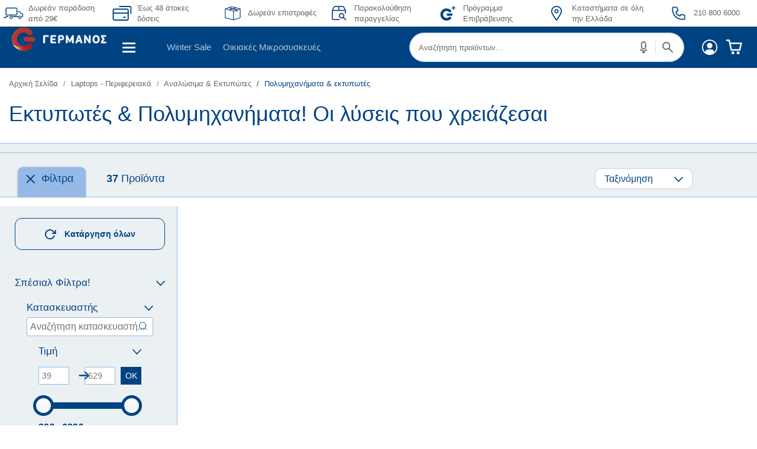

--- FILE ---
content_type: text/html;charset=UTF-8
request_url: https://account.germanos.gr/web/guest/modallogin
body_size: 23741
content:
































	
		
			<!DOCTYPE html>




























































<html class="ltr" dir="ltr" lang="el-GR">

<head>
    <title>modalLogin - COSMOTE id</title>
    <meta http-equiv="Cache-Control" content="no-cache">
    <meta http-equiv="Cache-Control" content="private">
    <meta http-equiv="Cache-Control" content="no-store">
    <meta http-equiv="Cache-Control" content="must-revalidate">
    <meta http-equiv="Cache-Control" content="max-stale=0">
    <meta http-equiv="Cache-Control" content="post-check=0">
    <meta http-equiv="Cache-Control" content="pre-check=0">
    <meta http-equiv="Pragma" content="no-cache">
    <meta content="initial-scale=1.0, width=device-width" name="viewport" />

    <script>
        (function (w, d, s, l, i) {
            w[l] = w[l] || [];
            w[l].push({
                'gtm.start':
                    new Date().getTime(), event: 'gtm.js'
            });
            var f = d.getElementsByTagName(s)[0],
                j = d.createElement(s), dl = l != 'dataLayer' ? '&l=' + l : '';
            j.async = true;
            j.src =
                'https://www.googletagmanager.com/gtm.js?id=' + i + dl;
            f.parentNode.insertBefore(j, f);
        })(window, document, 'script', 'dataLayer', 'GTM-MN5D67');
    </script>

    <meta http-equiv="Access-Control-Allow-Origin" content="*">































<meta content="text/html; charset=UTF-8" http-equiv="content-type" />












<script type="text/javascript" src="/ruxitagentjs_ICA27NVdfghjqrtux_10263230921131557.js" data-dtconfig="app=0536f35b4c97b10f|coo=1|owasp=1|featureHash=ICA27NVdfghjqrtux|xb=.*facebook.*^p.*google-analytics.*^p.*google.*^p.*googleapis.*^p.*hotjar.*|rdnt=1|uxrgce=1|bp=3|cuc=d5yj7v07|mdl=mdcc14=20,mdcc17=20,mdcc23=20|mel=100000|md=mdcc1=bisLoggedInLet,mdcc2=bisLoggedInLet,mdcc4=bmyEle2,mdcc6=bdocument.referrer,mdcc7=dutm_source,mdcc8=dutm_medium,mdcc9=dutm_campaign,mdcc10=adiv[id^e'gtm-sku-id'],mdcc11=ah1[class^e'section-title'],mdcc13=aspan[class^e'param'],mdcc14=adiv[class^e'search-results-none-description'],mdcc15=dutm_content,mdcc17=a#md-login@data-params,mdcc19=a#gtmIsLoggedIn,mdcc20=a.total_number-results,mdcc22=a#main ^rb div.search-results-none-wrapper ^rb div ^rb div ^rb div.search-results-none-flex-col.search-results-none-flex-right ^rb div.search-results-none-description ^rb span,mdcc23=bnavigator.userAgent,mdcc24=bnavigator.userAgent|ssv=4|lastModification=1767961153159|mdp=mdcc1,mdcc2,mdcc4,mdcc17,mdcc19,mdcc20|tp=500,50,0,1|srbbv=2|agentUri=/ruxitagentjs_ICA27NVdfghjqrtux_10263230921131557.js|reportUrl=/rb_06987e17-dcdb-457b-a19b-4b0a80fd7c3d|rid=RID_1572008420|rpid=475458651|domain=germanos.gr"></script><script type="importmap">{"imports":{"react-dom":"/o/frontend-js-react-web/__liferay__/exports/react-dom.js","@clayui/breadcrumb":"/o/frontend-taglib-clay/__liferay__/exports/@clayui$breadcrumb.js","@clayui/form":"/o/frontend-taglib-clay/__liferay__/exports/@clayui$form.js","@clayui/popover":"/o/frontend-taglib-clay/__liferay__/exports/@clayui$popover.js","@clayui/charts":"/o/frontend-taglib-clay/__liferay__/exports/@clayui$charts.js","@clayui/shared":"/o/frontend-taglib-clay/__liferay__/exports/@clayui$shared.js","@clayui/localized-input":"/o/frontend-taglib-clay/__liferay__/exports/@clayui$localized-input.js","@clayui/modal":"/o/frontend-taglib-clay/__liferay__/exports/@clayui$modal.js","@clayui/empty-state":"/o/frontend-taglib-clay/__liferay__/exports/@clayui$empty-state.js","react":"/o/frontend-js-react-web/__liferay__/exports/react.js","@clayui/navigation-bar":"/o/frontend-taglib-clay/__liferay__/exports/@clayui$navigation-bar.js","@clayui/color-picker":"/o/frontend-taglib-clay/__liferay__/exports/@clayui$color-picker.js","@clayui/pagination":"/o/frontend-taglib-clay/__liferay__/exports/@clayui$pagination.js","@clayui/icon":"/o/frontend-taglib-clay/__liferay__/exports/@clayui$icon.js","@clayui/table":"/o/frontend-taglib-clay/__liferay__/exports/@clayui$table.js","@clayui/autocomplete":"/o/frontend-taglib-clay/__liferay__/exports/@clayui$autocomplete.js","@clayui/slider":"/o/frontend-taglib-clay/__liferay__/exports/@clayui$slider.js","@clayui/management-toolbar":"/o/frontend-taglib-clay/__liferay__/exports/@clayui$management-toolbar.js","@clayui/multi-select":"/o/frontend-taglib-clay/__liferay__/exports/@clayui$multi-select.js","@clayui/nav":"/o/frontend-taglib-clay/__liferay__/exports/@clayui$nav.js","@clayui/time-picker":"/o/frontend-taglib-clay/__liferay__/exports/@clayui$time-picker.js","@clayui/provider":"/o/frontend-taglib-clay/__liferay__/exports/@clayui$provider.js","@clayui/upper-toolbar":"/o/frontend-taglib-clay/__liferay__/exports/@clayui$upper-toolbar.js","@clayui/panel":"/o/frontend-taglib-clay/__liferay__/exports/@clayui$panel.js","@clayui/loading-indicator":"/o/frontend-taglib-clay/__liferay__/exports/@clayui$loading-indicator.js","@clayui/list":"/o/frontend-taglib-clay/__liferay__/exports/@clayui$list.js","@clayui/drop-down":"/o/frontend-taglib-clay/__liferay__/exports/@clayui$drop-down.js","@clayui/date-picker":"/o/frontend-taglib-clay/__liferay__/exports/@clayui$date-picker.js","@clayui/label":"/o/frontend-taglib-clay/__liferay__/exports/@clayui$label.js","@clayui/data-provider":"/o/frontend-taglib-clay/__liferay__/exports/@clayui$data-provider.js","@liferay/frontend-js-api/data-set":"/o/frontend-js-dependencies-web/__liferay__/exports/@liferay$js-api$data-set.js","@clayui/core":"/o/frontend-taglib-clay/__liferay__/exports/@clayui$core.js","@clayui/pagination-bar":"/o/frontend-taglib-clay/__liferay__/exports/@clayui$pagination-bar.js","@clayui/layout":"/o/frontend-taglib-clay/__liferay__/exports/@clayui$layout.js","@clayui/multi-step-nav":"/o/frontend-taglib-clay/__liferay__/exports/@clayui$multi-step-nav.js","@liferay/frontend-js-api":"/o/frontend-js-dependencies-web/__liferay__/exports/@liferay$js-api.js","@clayui/toolbar":"/o/frontend-taglib-clay/__liferay__/exports/@clayui$toolbar.js","@clayui/css":"/o/frontend-taglib-clay/__liferay__/exports/@clayui$css.js","@clayui/badge":"/o/frontend-taglib-clay/__liferay__/exports/@clayui$badge.js","@clayui/alert":"/o/frontend-taglib-clay/__liferay__/exports/@clayui$alert.js","@clayui/link":"/o/frontend-taglib-clay/__liferay__/exports/@clayui$link.js","@clayui/card":"/o/frontend-taglib-clay/__liferay__/exports/@clayui$card.js","@clayui/progress-bar":"/o/frontend-taglib-clay/__liferay__/exports/@clayui$progress-bar.js","@clayui/tooltip":"/o/frontend-taglib-clay/__liferay__/exports/@clayui$tooltip.js","@clayui/button":"/o/frontend-taglib-clay/__liferay__/exports/@clayui$button.js","@clayui/tabs":"/o/frontend-taglib-clay/__liferay__/exports/@clayui$tabs.js","@clayui/sticker":"/o/frontend-taglib-clay/__liferay__/exports/@clayui$sticker.js"},"scopes":{}}</script><script data-senna-track="temporary">var Liferay = window.Liferay || {};Liferay.Icons = Liferay.Icons || {};Liferay.Icons.controlPanelSpritemap = 'https://account.germanos.gr/o/admin-theme/images/clay/icons.svg';Liferay.Icons.spritemap = 'https://account.germanos.gr/o/cosmote-theme/images/clay/icons.svg';</script>
<script data-senna-track="permanent" src="/combo?browserId=chrome&minifierType=js&languageId=el_GR&t=1768451819939&/o/frontend-js-jquery-web/jquery/jquery.min.js&/o/frontend-js-jquery-web/jquery/init.js&/o/frontend-js-jquery-web/jquery/ajax.js&/o/frontend-js-jquery-web/jquery/bootstrap.bundle.min.js&/o/frontend-js-jquery-web/jquery/collapsible_search.js&/o/frontend-js-jquery-web/jquery/fm.js&/o/frontend-js-jquery-web/jquery/form.js&/o/frontend-js-jquery-web/jquery/popper.min.js&/o/frontend-js-jquery-web/jquery/side_navigation.js" type="text/javascript"></script>
<link data-senna-track="temporary" href="https://account.cosmote.gr/modallogin" rel="canonical" />
<link data-senna-track="temporary" href="https://account.cosmote.gr/en/modallogin" hreflang="en-US" rel="alternate" />
<link data-senna-track="temporary" href="https://account.cosmote.gr/modallogin" hreflang="el-GR" rel="alternate" />
<link data-senna-track="temporary" href="https://account.cosmote.gr/modallogin" hreflang="x-default" rel="alternate" />

<meta property="og:locale" content="el_GR">
<meta property="og:locale:alternate" content="en_US">
<meta property="og:locale:alternate" content="el_GR">
<meta property="og:site_name" content="COSMOTE id">
<meta property="og:title" content="modalLogin - COSMOTE id">
<meta property="og:type" content="website">
<meta property="og:url" content="https://account.cosmote.gr/modallogin">


<link href="/documents/20143/0/favicon+16x16.ico/e8d97281-28f7-553a-cb3f-9accc79139a8" rel="apple-touch-icon" />
<link href="/documents/20143/0/favicon+16x16.ico/e8d97281-28f7-553a-cb3f-9accc79139a8" rel="icon" />



<link class="lfr-css-file" data-senna-track="temporary" href="https://account.germanos.gr/o/cosmote-theme/css/clay.css?browserId=chrome&amp;themeId=cosmotetheme_WAR_cosmotetheme_WAR_cosmotetheme&amp;languageId=el_GR&amp;t=1768444598000" id="liferayAUICSS" rel="stylesheet" type="text/css" />









	<link href="https://account.germanos.gr/o/analytics-reports-web/css/main.css?browserId=chrome&amp;themeId=cosmotetheme_WAR_cosmotetheme_WAR_cosmotetheme&amp;languageId=el_GR&amp;t=1698769732000" rel="stylesheet" type="text/css"
 data-senna-track="temporary" id="e322c54b" />
<link href="https://account.germanos.gr/o/portal-search-web/css/main.css?browserId=chrome&amp;themeId=cosmotetheme_WAR_cosmotetheme_WAR_cosmotetheme&amp;languageId=el_GR&amp;t=1698769558000" rel="stylesheet" type="text/css"
 data-senna-track="temporary" id="9783b9ba" />
<link href="https://account.germanos.gr/o/product-navigation-product-menu-web/css/main.css?browserId=chrome&amp;themeId=cosmotetheme_WAR_cosmotetheme_WAR_cosmotetheme&amp;languageId=el_GR&amp;t=1698769574000" rel="stylesheet" type="text/css"
 data-senna-track="temporary" id="3ee5240f" />
<link href="https://account.germanos.gr/o/com.liferay.product.navigation.user.personal.bar.web/css/main.css?browserId=chrome&amp;themeId=cosmotetheme_WAR_cosmotetheme_WAR_cosmotetheme&amp;languageId=el_GR&amp;t=1698769570000" rel="stylesheet" type="text/css"
 data-senna-track="temporary" id="8b828e54" />
<link href="https://account.germanos.gr/o/site-navigation-menu-web/css/main.css?browserId=chrome&amp;themeId=cosmotetheme_WAR_cosmotetheme_WAR_cosmotetheme&amp;languageId=el_GR&amp;t=1698769622000" rel="stylesheet" type="text/css"
 data-senna-track="temporary" id="4c1ec285" />








<script data-senna-track="temporary" type="text/javascript">
	// <![CDATA[
		var Liferay = Liferay || {};

		Liferay.Browser = {
			acceptsGzip: function() {
				return true;
			},

			

			getMajorVersion: function() {
				return 131.0;
			},

			getRevision: function() {
				return '537.36';
			},
			getVersion: function() {
				return '131.0';
			},

			

			isAir: function() {
				return false;
			},
			isChrome: function() {
				return true;
			},
			isEdge: function() {
				return false;
			},
			isFirefox: function() {
				return false;
			},
			isGecko: function() {
				return true;
			},
			isIe: function() {
				return false;
			},
			isIphone: function() {
				return false;
			},
			isLinux: function() {
				return false;
			},
			isMac: function() {
				return true;
			},
			isMobile: function() {
				return false;
			},
			isMozilla: function() {
				return false;
			},
			isOpera: function() {
				return false;
			},
			isRtf: function() {
				return true;
			},
			isSafari: function() {
				return true;
			},
			isSun: function() {
				return false;
			},
			isWebKit: function() {
				return true;
			},
			isWindows: function() {
				return false;
			}
		};

		Liferay.Data = Liferay.Data || {};

		Liferay.Data.ICONS_INLINE_SVG = true;

		Liferay.Data.NAV_SELECTOR = '#navigation';

		Liferay.Data.NAV_SELECTOR_MOBILE = '#navigationCollapse';

		Liferay.Data.isCustomizationView = function() {
			return false;
		};

		Liferay.Data.notices = [
			
		];

		(function () {
			var available = {};

			var direction = {};

			

				available['en_US'] = 'Αγγλικά\x20\x28Ηνωμένες\x20Πολιτείες\x29';
				direction['en_US'] = 'ltr';

			

				available['el_GR'] = 'Ελληνικά\x20\x28Ελλάδα\x29';
				direction['el_GR'] = 'ltr';

			

			Liferay.Language = {
				available,
				direction,
				get: function(key) {
					return key;
				}
			};
		})();

		var featureFlags = {"LPS-170122":false,"LPS-190890":false,"COMMERCE-9410":false,"LPS-172903":false,"LPS-178642":false,"LPS-187284":false,"LRAC-10632":false,"LPS-187285":false,"LPS-189187":false,"LPS-114786":false,"COMMERCE-8087":false,"LRAC-10757":false,"LPS-180090":false,"LPS-170809":false,"LPS-178052":false,"LPS-189856":false,"LPS-188645":false,"LPS-182184":false,"LPS-157670":false,"COMMERCE-11026":false,"LPS-180328":false,"COMMERCE-11028":false,"LPS-169923":false,"LPS-171364":false,"LPS-192282":false,"COMMERCE-11181":false,"LPS-153714":false,"COMMERCE-10890":false,"LPS-170670":false,"LPS-169981":false,"LPS-177664":false,"LPS-177027":false,"LPS-177668":false,"LPS-172416":false,"LPS-172017":false,"LPS-163118":false,"LPS-135430":false,"LPS-134060":false,"LPS-164563":false,"LPS-122920":false,"LPS-148856":false,"LPS-173135":false,"LPS-182728":false,"LPS-167253":false,"LPS-169992":false,"LPS-187142":false,"LPS-183498":false,"LRAC-14055":false,"LPS-187854":false,"LPS-179483":false,"LPS-166479":false,"LPS-165346":false,"LPS-144527":false,"COMMERCE-8949":false,"LPS-188060":false,"LPS-149256":false,"LPS-165482":false,"COMMERCE-11287":false,"LPS-174939":false,"LPS-174816":false,"LPS-186360":false,"LPS-189430":false,"LPS-153332":false,"LPS-179669":false,"LPS-174417":false,"LPS-183882":false,"LPS-155284":false,"LPS-186558":false,"LPS-176083":false,"LPS-158675":false,"LPS-184413":false,"LPS-184016":false,"LPS-180292":false,"LPS-159643":false,"LPS-161033":false,"LPS-164948":false,"LPS-184255":false,"LPS-129412":false,"LPS-183727":false,"LPS-166126":false,"LPS-182512":false,"LPS-187846":false,"LPS-186757":false};

		Liferay.FeatureFlags = Object.keys(featureFlags).reduce(
			(acc, key) => ({
				...acc, [key]: featureFlags[key] === 'true' || featureFlags[key] === true
			}), {}
		);

		Liferay.PortletKeys = {
			DOCUMENT_LIBRARY: 'com_liferay_document_library_web_portlet_DLPortlet',
			DYNAMIC_DATA_MAPPING: 'com_liferay_dynamic_data_mapping_web_portlet_DDMPortlet',
			ITEM_SELECTOR: 'com_liferay_item_selector_web_portlet_ItemSelectorPortlet'
		};

		Liferay.PropsValues = {
			JAVASCRIPT_SINGLE_PAGE_APPLICATION_TIMEOUT: 0,
			UPLOAD_SERVLET_REQUEST_IMPL_MAX_SIZE: 104857600
		};

		Liferay.ThemeDisplay = {

			

			
				getLayoutId: function() {
					return '4';
				},

				

				getLayoutRelativeControlPanelURL: function() {
					return '/group/guest/~/control_panel/manage';
				},

				getLayoutRelativeURL: function() {
					return '/web/guest/modallogin';
				},
				getLayoutURL: function() {
					return 'https://account.germanos.gr/web/guest/modallogin';
				},
				getParentLayoutId: function() {
					return '0';
				},
				isControlPanel: function() {
					return false;
				},
				isPrivateLayout: function() {
					return 'false';
				},
				isVirtualLayout: function() {
					return false;
				},
			

			getBCP47LanguageId: function() {
				return 'el-GR';
			},
			getCanonicalURL: function() {

				

				return 'https\x3a\x2f\x2faccount\x2ecosmote\x2egr\x2fmodallogin';
			},
			getCDNBaseURL: function() {
				return 'https://account.germanos.gr';
			},
			getCDNDynamicResourcesHost: function() {
				return '';
			},
			getCDNHost: function() {
				return '';
			},
			getCompanyGroupId: function() {
				return '20152';
			},
			getCompanyId: function() {
				return '20116';
			},
			getDefaultLanguageId: function() {
				return 'el_GR';
			},
			getDoAsUserIdEncoded: function() {
				return '';
			},
			getLanguageId: function() {
				return 'el_GR';
			},
			getParentGroupId: function() {
				return '20143';
			},
			getPathContext: function() {
				return '';
			},
			getPathImage: function() {
				return '/image';
			},
			getPathJavaScript: function() {
				return '/o/frontend-js-web';
			},
			getPathMain: function() {
				return '/c';
			},
			getPathThemeImages: function() {
				return 'https://account.germanos.gr/o/cosmote-theme/images';
			},
			getPathThemeRoot: function() {
				return '/o/cosmote-theme';
			},
			getPlid: function() {
				return '44462';
			},
			getPortalURL: function() {
				return 'https://account.germanos.gr';
			},
			getRealUserId: function() {
				return '20120';
			},
			getRemoteAddr: function() {
				return '195.167.99.125';
			},
			getRemoteHost: function() {
				return '195.167.99.125';
			},
			getScopeGroupId: function() {
				return '20143';
			},
			getScopeGroupIdOrLiveGroupId: function() {
				return '20143';
			},
			getSessionId: function() {
				return '';
			},
			getSiteAdminURL: function() {
				return 'https://account.germanos.gr/group/guest/~/control_panel/manage?p_p_lifecycle=0&p_p_state=maximized&p_p_mode=view';
			},
			getSiteGroupId: function() {
				return '20143';
			},
			getURLControlPanel: function() {
				return '/group/control_panel?refererPlid=44462';
			},
			getURLHome: function() {
				return 'https\x3a\x2f\x2faccount\x2egermanos\x2egr\x2fweb\x2fguest';
			},
			getUserEmailAddress: function() {
				return '';
			},
			getUserId: function() {
				return '20120';
			},
			getUserName: function() {
				return '';
			},
			isAddSessionIdToURL: function() {
				return false;
			},
			isImpersonated: function() {
				return false;
			},
			isSignedIn: function() {
				return false;
			},

			isStagedPortlet: function() {
				
					
						return false;
					
				
			},

			isStateExclusive: function() {
				return false;
			},
			isStateMaximized: function() {
				return false;
			},
			isStatePopUp: function() {
				return false;
			}
		};

		var themeDisplay = Liferay.ThemeDisplay;

		Liferay.AUI = {

			

			getCombine: function() {
				return true;
			},
			getComboPath: function() {
				return '/combo/?browserId=chrome&minifierType=&languageId=el_GR&t=1768451763329&';
			},
			getDateFormat: function() {
				return '%d/%m/%Y';
			},
			getEditorCKEditorPath: function() {
				return '/o/frontend-editor-ckeditor-web';
			},
			getFilter: function() {
				var filter = 'raw';

				
					
						filter = 'min';
					
					

				return filter;
			},
			getFilterConfig: function() {
				var instance = this;

				var filterConfig = null;

				if (!instance.getCombine()) {
					filterConfig = {
						replaceStr: '.js' + instance.getStaticResourceURLParams(),
						searchExp: '\\.js$'
					};
				}

				return filterConfig;
			},
			getJavaScriptRootPath: function() {
				return '/o/frontend-js-web';
			},
			getPortletRootPath: function() {
				return '/html/portlet';
			},
			getStaticResourceURLParams: function() {
				return '?browserId=chrome&minifierType=&languageId=el_GR&t=1768451763329';
			}
		};

		Liferay.authToken = 'iHxivDLQ';

		

		Liferay.currentURL = '\x2fweb\x2fguest\x2fmodallogin';
		Liferay.currentURLEncoded = '\x252Fweb\x252Fguest\x252Fmodallogin';
	// ]]>
</script>

<script data-senna-track="temporary" type="text/javascript">window.__CONFIG__= {basePath: '',combine: true, defaultURLParams: null, explainResolutions: false, exposeGlobal: false, logLevel: 'warn', moduleType: 'module', namespace:'Liferay', reportMismatchedAnonymousModules: 'warn', resolvePath: '/o/js_resolve_modules/e64069e4-cb36-462c-9684-1507f851c7af', url: '/combo/?browserId=chrome&minifierType=js&languageId=el_GR&t=1768451763329&', waitTimeout: 60000};</script><script data-senna-track="permanent" src="/o/frontend-js-loader-modules-extender/loader.js?&mac=kuyYLzgmJRuntKLenfFpZdHstco=&browserId=chrome&languageId=el_GR&minifierType=js" type="text/javascript"></script><script data-senna-track="permanent" src="/combo?browserId=chrome&minifierType=js&languageId=el_GR&t=1768451763329&/o/frontend-js-aui-web/aui/aui/aui-min.js&/o/frontend-js-aui-web/liferay/modules.js&/o/frontend-js-aui-web/liferay/aui_sandbox.js&/o/frontend-js-aui-web/aui/attribute-base/attribute-base-min.js&/o/frontend-js-aui-web/aui/attribute-complex/attribute-complex-min.js&/o/frontend-js-aui-web/aui/attribute-core/attribute-core-min.js&/o/frontend-js-aui-web/aui/attribute-observable/attribute-observable-min.js&/o/frontend-js-aui-web/aui/attribute-extras/attribute-extras-min.js&/o/frontend-js-aui-web/aui/event-custom-base/event-custom-base-min.js&/o/frontend-js-aui-web/aui/event-custom-complex/event-custom-complex-min.js&/o/frontend-js-aui-web/aui/oop/oop-min.js&/o/frontend-js-aui-web/aui/aui-base-lang/aui-base-lang-min.js&/o/frontend-js-aui-web/liferay/dependency.js&/o/frontend-js-aui-web/liferay/util.js&/o/frontend-js-web/liferay/dom_task_runner.js&/o/frontend-js-web/liferay/events.js&/o/frontend-js-web/liferay/lazy_load.js&/o/frontend-js-web/liferay/liferay.js&/o/frontend-js-web/liferay/global.bundle.js&/o/frontend-js-web/liferay/portlet.js&/o/frontend-js-web/liferay/workflow.js&/o/oauth2-provider-web/js/liferay.js" type="text/javascript"></script>
<script data-senna-track="temporary" type="text/javascript">window.Liferay = Liferay || {}; window.Liferay.OAuth2 = {getAuthorizeURL: function() {return 'https://account.germanos.gr/o/oauth2/authorize';}, getBuiltInRedirectURL: function() {return 'https://account.germanos.gr/o/oauth2/redirect';}, getIntrospectURL: function() { return 'https://account.germanos.gr/o/oauth2/introspect';}, getTokenURL: function() {return 'https://account.germanos.gr/o/oauth2/token';}, getUserAgentApplication: function(externalReferenceCode) {return Liferay.OAuth2._userAgentApplications[externalReferenceCode];}, _userAgentApplications: {}}</script><script data-senna-track="temporary" type="text/javascript">try {var MODULE_MAIN='commerce-product-content-web@4.0.102/index';var MODULE_PATH='/o/commerce-product-content-web';AUI().applyConfig({groups:{productcontent:{base:MODULE_PATH+"/js/",combine:Liferay.AUI.getCombine(),modules:{"liferay-commerce-product-content":{path:"product_content.js",requires:["aui-base","aui-io-request","aui-parse-content","liferay-portlet-base","liferay-portlet-url"]}},root:MODULE_PATH+"/js/"}}});
} catch(error) {console.error(error);}try {var MODULE_MAIN='calendar-web@5.0.78/index';var MODULE_PATH='/o/calendar-web';AUI().applyConfig({groups:{calendar:{base:MODULE_PATH+"/js/",combine:Liferay.AUI.getCombine(),filter:Liferay.AUI.getFilterConfig(),modules:{"liferay-calendar-a11y":{path:"calendar_a11y.js",requires:["calendar"]},"liferay-calendar-container":{path:"calendar_container.js",requires:["aui-alert","aui-base","aui-component","liferay-portlet-base"]},"liferay-calendar-date-picker-sanitizer":{path:"date_picker_sanitizer.js",requires:["aui-base"]},"liferay-calendar-interval-selector":{path:"interval_selector.js",requires:["aui-base","liferay-portlet-base"]},"liferay-calendar-interval-selector-scheduler-event-link":{path:"interval_selector_scheduler_event_link.js",requires:["aui-base","liferay-portlet-base"]},"liferay-calendar-list":{path:"calendar_list.js",requires:["aui-template-deprecated","liferay-scheduler"]},"liferay-calendar-message-util":{path:"message_util.js",requires:["liferay-util-window"]},"liferay-calendar-recurrence-converter":{path:"recurrence_converter.js",requires:[]},"liferay-calendar-recurrence-dialog":{path:"recurrence.js",requires:["aui-base","liferay-calendar-recurrence-util"]},"liferay-calendar-recurrence-util":{path:"recurrence_util.js",requires:["aui-base","liferay-util-window"]},"liferay-calendar-reminders":{path:"calendar_reminders.js",requires:["aui-base"]},"liferay-calendar-remote-services":{path:"remote_services.js",requires:["aui-base","aui-component","liferay-calendar-util","liferay-portlet-base"]},"liferay-calendar-session-listener":{path:"session_listener.js",requires:["aui-base","liferay-scheduler"]},"liferay-calendar-simple-color-picker":{path:"simple_color_picker.js",requires:["aui-base","aui-template-deprecated"]},"liferay-calendar-simple-menu":{path:"simple_menu.js",requires:["aui-base","aui-template-deprecated","event-outside","event-touch","widget-modality","widget-position","widget-position-align","widget-position-constrain","widget-stack","widget-stdmod"]},"liferay-calendar-util":{path:"calendar_util.js",requires:["aui-datatype","aui-io","aui-scheduler","aui-toolbar","autocomplete","autocomplete-highlighters"]},"liferay-scheduler":{path:"scheduler.js",requires:["async-queue","aui-datatype","aui-scheduler","dd-plugin","liferay-calendar-a11y","liferay-calendar-message-util","liferay-calendar-recurrence-converter","liferay-calendar-recurrence-util","liferay-calendar-util","liferay-scheduler-event-recorder","liferay-scheduler-models","promise","resize-plugin"]},"liferay-scheduler-event-recorder":{path:"scheduler_event_recorder.js",requires:["dd-plugin","liferay-calendar-util","resize-plugin"]},"liferay-scheduler-models":{path:"scheduler_models.js",requires:["aui-datatype","dd-plugin","liferay-calendar-util"]}},root:MODULE_PATH+"/js/"}}});
} catch(error) {console.error(error);}try {var MODULE_MAIN='dynamic-data-mapping-web@5.0.93/index';var MODULE_PATH='/o/dynamic-data-mapping-web';!function(){const a=Liferay.AUI;AUI().applyConfig({groups:{ddm:{base:MODULE_PATH+"/js/",combine:Liferay.AUI.getCombine(),filter:a.getFilterConfig(),modules:{"liferay-ddm-form":{path:"ddm_form.js",requires:["aui-base","aui-datatable","aui-datatype","aui-image-viewer","aui-parse-content","aui-set","aui-sortable-list","json","liferay-form","liferay-map-base","liferay-translation-manager","liferay-util-window"]},"liferay-portlet-dynamic-data-mapping":{condition:{trigger:"liferay-document-library"},path:"main.js",requires:["arraysort","aui-form-builder-deprecated","aui-form-validator","aui-map","aui-text-unicode","json","liferay-menu","liferay-translation-manager","liferay-util-window","text"]},"liferay-portlet-dynamic-data-mapping-custom-fields":{condition:{trigger:"liferay-document-library"},path:"custom_fields.js",requires:["liferay-portlet-dynamic-data-mapping"]}},root:MODULE_PATH+"/js/"}}})}();
} catch(error) {console.error(error);}try {var MODULE_MAIN='@liferay/frontend-taglib@12.3.5/index';var MODULE_PATH='/o/frontend-taglib';AUI().applyConfig({groups:{"frontend-taglib":{base:MODULE_PATH+"/",combine:Liferay.AUI.getCombine(),filter:Liferay.AUI.getFilterConfig(),modules:{"liferay-management-bar":{path:"management_bar/js/management_bar.js",requires:["aui-component","liferay-portlet-base"]},"liferay-sidebar-panel":{path:"sidebar_panel/js/sidebar_panel.js",requires:["aui-base","aui-debounce","aui-parse-content","liferay-portlet-base"]}},root:MODULE_PATH+"/"}}});
} catch(error) {console.error(error);}try {var MODULE_MAIN='staging-taglib@7.0.46/index';var MODULE_PATH='/o/staging-taglib';AUI().applyConfig({groups:{stagingTaglib:{base:MODULE_PATH+"/",combine:Liferay.AUI.getCombine(),filter:Liferay.AUI.getFilterConfig(),modules:{"liferay-export-import-management-bar-button":{path:"export_import_entity_management_bar_button/js/main.js",requires:["aui-component","liferay-search-container","liferay-search-container-select"]}},root:MODULE_PATH+"/"}}});
} catch(error) {console.error(error);}try {var MODULE_MAIN='journal-web@5.0.151/index';var MODULE_PATH='/o/journal-web';AUI().applyConfig({groups:{journal:{base:MODULE_PATH+"/js/",combine:Liferay.AUI.getCombine(),filter:Liferay.AUI.getFilterConfig(),modules:{"liferay-journal-navigation":{path:"navigation.js",requires:["aui-component","liferay-portlet-base","liferay-search-container"]},"liferay-portlet-journal":{path:"main.js",requires:["aui-base","liferay-portlet-base","liferay-util-window"]}},root:MODULE_PATH+"/js/"}}});
} catch(error) {console.error(error);}try {var MODULE_MAIN='frontend-editor-alloyeditor-web@5.0.42/index';var MODULE_PATH='/o/frontend-editor-alloyeditor-web';AUI().applyConfig({groups:{alloyeditor:{base:MODULE_PATH+"/js/",combine:Liferay.AUI.getCombine(),filter:Liferay.AUI.getFilterConfig(),modules:{"liferay-alloy-editor":{path:"alloyeditor.js",requires:["aui-component","liferay-portlet-base","timers"]},"liferay-alloy-editor-source":{path:"alloyeditor_source.js",requires:["aui-debounce","liferay-fullscreen-source-editor","liferay-source-editor","plugin"]}},root:MODULE_PATH+"/js/"}}});
} catch(error) {console.error(error);}try {var MODULE_MAIN='frontend-js-components-web@2.0.53/index';var MODULE_PATH='/o/frontend-js-components-web';AUI().applyConfig({groups:{components:{mainModule:MODULE_MAIN}}});
} catch(error) {console.error(error);}try {var MODULE_MAIN='invitation-invite-members-web@5.0.29/index';var MODULE_PATH='/o/invitation-invite-members-web';AUI().applyConfig({groups:{"invite-members":{base:MODULE_PATH+"/invite_members/js/",combine:Liferay.AUI.getCombine(),filter:Liferay.AUI.getFilterConfig(),modules:{"liferay-portlet-invite-members":{path:"main.js",requires:["aui-base","autocomplete-base","datasource-io","datatype-number","liferay-portlet-base","liferay-util-window","node-core"]}},root:MODULE_PATH+"/invite_members/js/"}}});
} catch(error) {console.error(error);}try {var MODULE_MAIN='item-selector-taglib@5.3.14/index.es';var MODULE_PATH='/o/item-selector-taglib';AUI().applyConfig({groups:{"item-selector-taglib":{base:MODULE_PATH+"/",combine:Liferay.AUI.getCombine(),filter:Liferay.AUI.getFilterConfig(),modules:{"liferay-image-selector":{path:"image_selector/js/image_selector.js",requires:["aui-base","liferay-item-selector-dialog","liferay-portlet-base","uploader"]}},root:MODULE_PATH+"/"}}});
} catch(error) {console.error(error);}try {var MODULE_MAIN='contacts-web@5.0.52/index';var MODULE_PATH='/o/contacts-web';AUI().applyConfig({groups:{contactscenter:{base:MODULE_PATH+"/js/",combine:Liferay.AUI.getCombine(),filter:Liferay.AUI.getFilterConfig(),modules:{"liferay-contacts-center":{path:"main.js",requires:["aui-io-plugin-deprecated","aui-toolbar","autocomplete-base","datasource-io","json-parse","liferay-portlet-base","liferay-util-window"]}},root:MODULE_PATH+"/js/"}}});
} catch(error) {console.error(error);}try {var MODULE_MAIN='staging-processes-web@5.0.49/index';var MODULE_PATH='/o/staging-processes-web';AUI().applyConfig({groups:{stagingprocessesweb:{base:MODULE_PATH+"/",combine:Liferay.AUI.getCombine(),filter:Liferay.AUI.getFilterConfig(),modules:{"liferay-staging-processes-export-import":{path:"js/main.js",requires:["aui-datatype","aui-dialog-iframe-deprecated","aui-modal","aui-parse-content","aui-toggler","liferay-portlet-base","liferay-util-window"]}},root:MODULE_PATH+"/"}}});
} catch(error) {console.error(error);}try {var MODULE_MAIN='commerce-frontend-impl@4.0.49/index';var MODULE_PATH='/o/commerce-frontend-impl';AUI().applyConfig({groups:{commercefrontend:{base:MODULE_PATH+"/js/",combine:Liferay.AUI.getCombine(),modules:{"liferay-commerce-frontend-management-bar-state":{condition:{trigger:"liferay-management-bar"},path:"management_bar_state.js",requires:["liferay-management-bar"]}},root:MODULE_PATH+"/js/"}}});
} catch(error) {console.error(error);}try {var MODULE_MAIN='product-navigation-taglib@6.0.54/index';var MODULE_PATH='/o/product-navigation-taglib';AUI().applyConfig({groups:{controlmenu:{base:MODULE_PATH+"/",combine:Liferay.AUI.getCombine(),filter:Liferay.AUI.getFilterConfig(),modules:{"liferay-product-navigation-control-menu":{path:"control_menu/js/product_navigation_control_menu.js",requires:["aui-node","event-touch"]}},root:MODULE_PATH+"/"}}});
} catch(error) {console.error(error);}try {var MODULE_MAIN='@liferay/document-library-web@6.0.163/document_library/js/index';var MODULE_PATH='/o/document-library-web';AUI().applyConfig({groups:{dl:{base:MODULE_PATH+"/document_library/js/legacy/",combine:Liferay.AUI.getCombine(),filter:Liferay.AUI.getFilterConfig(),modules:{"document-library-upload-component":{path:"DocumentLibraryUpload.js",requires:["aui-component","aui-data-set-deprecated","aui-overlay-manager-deprecated","aui-overlay-mask-deprecated","aui-parse-content","aui-progressbar","aui-template-deprecated","liferay-search-container","querystring-parse-simple","uploader"]}},root:MODULE_PATH+"/document_library/js/legacy/"}}});
} catch(error) {console.error(error);}try {var MODULE_MAIN='exportimport-web@5.0.76/index';var MODULE_PATH='/o/exportimport-web';AUI().applyConfig({groups:{exportimportweb:{base:MODULE_PATH+"/",combine:Liferay.AUI.getCombine(),filter:Liferay.AUI.getFilterConfig(),modules:{"liferay-export-import-export-import":{path:"js/main.js",requires:["aui-datatype","aui-dialog-iframe-deprecated","aui-modal","aui-parse-content","aui-toggler","liferay-portlet-base","liferay-util-window"]}},root:MODULE_PATH+"/"}}});
} catch(error) {console.error(error);}try {var MODULE_MAIN='@liferay/frontend-js-state-web@1.0.18/index';var MODULE_PATH='/o/frontend-js-state-web';AUI().applyConfig({groups:{state:{mainModule:MODULE_MAIN}}});
} catch(error) {console.error(error);}try {var MODULE_MAIN='@liferay/frontend-js-react-web@5.0.31/index';var MODULE_PATH='/o/frontend-js-react-web';AUI().applyConfig({groups:{react:{mainModule:MODULE_MAIN}}});
} catch(error) {console.error(error);}try {var MODULE_MAIN='portal-search-web@6.0.114/index';var MODULE_PATH='/o/portal-search-web';AUI().applyConfig({groups:{search:{base:MODULE_PATH+"/js/",combine:Liferay.AUI.getCombine(),filter:Liferay.AUI.getFilterConfig(),modules:{"liferay-search-bar":{path:"search_bar.js",requires:[]},"liferay-search-custom-filter":{path:"custom_filter.js",requires:[]},"liferay-search-facet-util":{path:"facet_util.js",requires:[]},"liferay-search-modified-facet":{path:"modified_facet.js",requires:["aui-form-validator","liferay-search-facet-util"]},"liferay-search-modified-facet-configuration":{path:"modified_facet_configuration.js",requires:["aui-node"]},"liferay-search-sort-configuration":{path:"sort_configuration.js",requires:["aui-node"]},"liferay-search-sort-util":{path:"sort_util.js",requires:[]}},root:MODULE_PATH+"/js/"}}});
} catch(error) {console.error(error);}try {var MODULE_MAIN='portal-workflow-kaleo-designer-web@5.0.115/index';var MODULE_PATH='/o/portal-workflow-kaleo-designer-web';AUI().applyConfig({groups:{"kaleo-designer":{base:MODULE_PATH+"/designer/js/legacy/",combine:Liferay.AUI.getCombine(),filter:Liferay.AUI.getFilterConfig(),modules:{"liferay-kaleo-designer-autocomplete-util":{path:"autocomplete_util.js",requires:["autocomplete","autocomplete-highlighters"]},"liferay-kaleo-designer-definition-diagram-controller":{path:"definition_diagram_controller.js",requires:["liferay-kaleo-designer-field-normalizer","liferay-kaleo-designer-utils"]},"liferay-kaleo-designer-dialogs":{path:"dialogs.js",requires:["liferay-util-window"]},"liferay-kaleo-designer-editors":{path:"editors.js",requires:["aui-ace-editor","aui-ace-editor-mode-xml","aui-base","aui-datatype","aui-node","liferay-kaleo-designer-autocomplete-util","liferay-kaleo-designer-utils"]},"liferay-kaleo-designer-field-normalizer":{path:"field_normalizer.js",requires:["liferay-kaleo-designer-remote-services"]},"liferay-kaleo-designer-nodes":{path:"nodes.js",requires:["aui-datatable","aui-datatype","aui-diagram-builder","liferay-kaleo-designer-editors","liferay-kaleo-designer-utils"]},"liferay-kaleo-designer-remote-services":{path:"remote_services.js",requires:["aui-io","liferay-portlet-url"]},"liferay-kaleo-designer-templates":{path:"templates.js",requires:["aui-tpl-snippets-deprecated"]},"liferay-kaleo-designer-utils":{path:"utils.js",requires:[]},"liferay-kaleo-designer-xml-definition":{path:"xml_definition.js",requires:["aui-base","aui-component","dataschema-xml","datatype-xml"]},"liferay-kaleo-designer-xml-definition-serializer":{path:"xml_definition_serializer.js",requires:["escape","liferay-kaleo-designer-xml-util"]},"liferay-kaleo-designer-xml-util":{path:"xml_util.js",requires:["aui-base"]},"liferay-portlet-kaleo-designer":{path:"main.js",requires:["aui-ace-editor","aui-ace-editor-mode-xml","aui-tpl-snippets-deprecated","dataschema-xml","datasource","datatype-xml","event-valuechange","io-form","liferay-kaleo-designer-autocomplete-util","liferay-kaleo-designer-editors","liferay-kaleo-designer-nodes","liferay-kaleo-designer-remote-services","liferay-kaleo-designer-utils","liferay-kaleo-designer-xml-util","liferay-util-window"]}},root:MODULE_PATH+"/designer/js/legacy/"}}});
} catch(error) {console.error(error);}try {var MODULE_MAIN='portal-workflow-task-web@5.0.62/index';var MODULE_PATH='/o/portal-workflow-task-web';AUI().applyConfig({groups:{workflowtasks:{base:MODULE_PATH+"/js/",combine:Liferay.AUI.getCombine(),filter:Liferay.AUI.getFilterConfig(),modules:{"liferay-workflow-tasks":{path:"main.js",requires:["liferay-util-window"]}},root:MODULE_PATH+"/js/"}}});
} catch(error) {console.error(error);}</script>


<script data-senna-track="temporary" type="text/javascript">
	// <![CDATA[
		
			
				
		

		

		
	// ]]>
</script>





	
		

			

			
		
		



	
		

			

			
		
		



	
		

			

			
		
	












	



















<link class="lfr-css-file" data-senna-track="temporary" href="https://account.germanos.gr/o/cosmote-theme/css/main.css?browserId=chrome&amp;themeId=cosmotetheme_WAR_cosmotetheme_WAR_cosmotetheme&amp;languageId=el_GR&amp;t=1768444598000" id="liferayThemeCSS" rel="stylesheet" type="text/css" />








	<style data-senna-track="temporary" type="text/css">

		

			

		

			

		

			

		

			

		

			

		

			

		

	</style>


<script data-senna-track="temporary">var Liferay = window.Liferay || {}; Liferay.CommerceContext = {"commerceAccountGroupIds":[],"accountEntryAllowedTypes":["person"],"commerceChannelId":"0","currency":{"currencyId":"218559810","currencyCode":"USD"},"commerceSiteType":0};</script><link href="/o/commerce-frontend-js/styles/main.css" rel="stylesheet" type="text/css" />
<style data-senna-track="temporary" type="text/css">
</style>
<script>
Liferay.Loader.require(
'frontend-js-spa-web@5.0.40/init',
function(frontendJsSpaWebInit) {
try {
(function() {
frontendJsSpaWebInit.default({"navigationExceptionSelectors":":not([target=\"_blank\"]):not([data-senna-off]):not([data-resource-href]):not([data-cke-saved-href]):not([data-cke-saved-href])","cacheExpirationTime":-1,"clearScreensCache":false,"portletsBlacklist":["com_liferay_nested_portlets_web_portlet_NestedPortletsPortlet","com_liferay_site_navigation_directory_web_portlet_SitesDirectoryPortlet","com_liferay_questions_web_internal_portlet_QuestionsPortlet","com_liferay_account_admin_web_internal_portlet_AccountUsersRegistrationPortlet","com_liferay_portal_language_override_web_internal_portlet_PLOPortlet","CosmoteProfile","com_liferay_login_web_portlet_LoginPortlet","com_liferay_login_web_portlet_FastLoginPortlet"],"validStatusCodes":[221,490,494,499,491,492,493,495,220],"debugEnabled":false,"loginRedirect":"","excludedPaths":["/c/document_library","/documents","/image"],"userNotification":{"message":"Φαίνεται ότι αυτό διαρκεί περισσότερο από το αναμενόμενο.","title":"ουπς","timeout":30000},"requestTimeout":0})
})();
} catch (err) {
	console.error(err);
}
});

</script><script>
Liferay.Loader.require(
'@liferay/frontend-js-state-web@1.0.18',
function(FrontendJsState) {
try {
} catch (err) {
	console.error(err);
}
});

</script>











<script type="text/javascript">
Liferay.on(
	'ddmFieldBlur', function(event) {
		if (window.Analytics) {
			Analytics.send(
				'fieldBlurred',
				'Form',
				{
					fieldName: event.fieldName,
					focusDuration: event.focusDuration,
					formId: event.formId,
					formPageTitle: event.formPageTitle,
					page: event.page,
					title: event.title
				}
			);
		}
	}
);

Liferay.on(
	'ddmFieldFocus', function(event) {
		if (window.Analytics) {
			Analytics.send(
				'fieldFocused',
				'Form',
				{
					fieldName: event.fieldName,
					formId: event.formId,
					formPageTitle: event.formPageTitle,
					page: event.page,
					title:event.title
				}
			);
		}
	}
);

Liferay.on(
	'ddmFormPageShow', function(event) {
		if (window.Analytics) {
			Analytics.send(
				'pageViewed',
				'Form',
				{
					formId: event.formId,
					formPageTitle: event.formPageTitle,
					page: event.page,
					title: event.title
				}
			);
		}
	}
);

Liferay.on(
	'ddmFormSubmit', function(event) {
		if (window.Analytics) {
			Analytics.send(
				'formSubmitted',
				'Form',
				{
					formId: event.formId,
					title: event.title
				}
			);
		}
	}
);

Liferay.on(
	'ddmFormView', function(event) {
		if (window.Analytics) {
			Analytics.send(
				'formViewed',
				'Form',
				{
					formId: event.formId,
					title: event.title
				}
			);
		}
	}
);

</script><script>

</script>













<script data-senna-track="temporary" type="text/javascript">
	if (window.Analytics) {
		window._com_liferay_document_library_analytics_isViewFileEntry = false;
	}
</script>










    <!-- custom css here -->
        <link rel="stylesheet" href="https://account.cosmote.gr/o/cosmote-theme/css/cosmoteid/customer_germanos.css" type="text/css"/>
</head>



<script>
    window.isKeycloak = false;
    window.keycloakRedirect = "";
</script>



<script>
    var href = themeDisplay.getPortalURL();
    if (1== "0"
    )
    {
        window.location.reload();
    }
</script>

<body class="chrome controls-visible  yui3-skin-sam guest-site signed-out public-page site  customer_germanos">
<!-- Google Tag Manager (noscript) -->
<noscript aria-hidden="true">
    <iframe src="https://www.googletagmanager.com/ns.html?id=GTM-MN5D67"
            height="0" width="0" style="display:none;visibility:hidden"></iframe>
</noscript>
<!-- End Google Tag Manager (noscript) -->















































































<div class="page-wrap cosmote-container ">

    <div id="channel-loader-overlay">
        <span></span>
        <div id="channel-loader-box-center"></div>
    </div>
    <div id="loaderOverlay" class="uil-ripple-css-overlay hidden" style="display: none;"></div>
    <div id="loaderBox" class="uil-ripple-css-box-center hidden" style="display: none;">
        <p style="font-size:20px">Παρακαλώ περιμένετε...</p>
        <div class="uil-ripple-css" style="transform: scale(0.3);">
            <div></div>
            <div></div>
        </div>
    </div>

    <div class="container-fluid" id="main-wrapper">

            <header id="banner" role="banner" aria-hidden="true">
                 <div class="container cosmoteid_body customer_germanos
            		 third-party">
                    <div>

                            <div class="customer_logo">
                            </div>

                        <div class="header-logo hidden">
                            <a href="/" lang="en">
                                <img src="https://account.germanos.gr/o/cosmote-theme/images/cosmoteid/cosmoteid-logo.png"
                                     class="responsive-img" role="link" alt="Cosmote I D" aria-label="Κοσμοτέ I D, Αρχική σελίδα">
                            </a>
                        </div>

                    </div>
                </div>

            </header>
        <section id="content" class="cosmoteid_body customer_germanos
        		
        		">





























	

		


















	
	
	
		<style type="text/css">
			.master-layout-fragment .portlet-header {
				display: none;
			}
		</style>

		

		<div class="columns-1" id="main-content" role="main">
	<div class="portlet-layout row">
		<div class="col-md-12 portlet-column portlet-column-only" id="column-1">
			<div class="portlet-dropzone portlet-column-content portlet-column-content-only" id="layout-column_column-1">



































	

	<div class="portlet-boundary portlet-boundary_CosmoteModalLogin_  portlet-static portlet-static-end portlet-naked  " id="p_p_id_CosmoteModalLogin_">
		<span id="p_CosmoteModalLogin"></span>




	

	
		
			


































	
		
<section class="portlet" id="portlet_CosmoteModalLogin">


	<div class="portlet-content">


			<span style="display: inline-block; width:100%; height:25px;"><div id="fixedLang" class="pull-right language-bar" style="position: absolute; top:0; right:0; display: none;">










































	

	
	<div class="text-truncate">




































<div class="dropdown lfr-icon-menu " >
	
		
			<button aria-expanded="false" aria-haspopup="true" class="btn btn-monospaced btn-secondary direction-left-side dropdown-toggle " id="_CosmoteModalLogin_kldx___menu" title="Ενέργειες" type="button">
				<span class="inline-item"  id="uvlz____"><svg aria-hidden="true" class="lexicon-icon lexicon-icon-el-gr" focusable="false" ><use href="https://account.germanos.gr/o/cosmote-theme/images/clay/icons.svg#el-gr"></use></svg></span>

				
					
						
							<span class="btn-section">el-GR</span>
						
					
				
			</button>
		
		

	<script>
AUI().use(
  'liferay-menu',
function(A) {
(function() {
var $ = AUI.$;var _ = AUI._;
		Liferay.Menu.register('_CosmoteModalLogin_kldx___menu');
	
})();
});

</script>

	
		
			<ul class="dropdown-menu dropdown-menu-left-side ">
		
	
























	
		<li class="" role="presentation">
			
				
					<a href="/c/portal/update_language?p_l_id=44462&amp;redirect=%2Fweb%2Fguest%2Fmodallogin&amp;_CosmoteModalLogin_languageId=en_US" target="_self" class=" dropdown-item lfr-icon-item taglib-icon" id="kldx______menu__english_2d_united_2d_states__1" role="menuitem" aria-haspopup="false" >
						


	
		<span class="inline-item inline-item-before"  id="jbfs____"><svg aria-hidden="true" class="lexicon-icon lexicon-icon-en-us" focusable="false" ><use href="https://account.germanos.gr/o/cosmote-theme/images/clay/icons.svg#en-us"></use></svg></span>
	
	


	
		<span class="taglib-text-icon">english-United States</span>
	
	
					</a>
				
				
		</li>
	
	



































		</ul>
	
</div>

	</div>

			</div></span>





		
			<div class=" portlet-content-container">
				


	<div class="portlet-body">



	
		
			
				
					







































	

	








	

				

				
					
						


	

		







































<script id="cosIdIdp">
    window.cosmoteId = window.cosmoteId || {};
    window.cosmoteId.idpUtils = {
        formPost:'top',
        xHost:'https://account.cosmote.gr',
        channel:'germanos',
        loginTarget:'https://extsso.cosmote.gr/oam/server/authentication?type=normal',
        logoutTarget:'https://extsso.cosmote.gr/oam/server/logout',
        loginOtpTarget:'https://extsso.cosmote.gr/oam/server/authentication?type=qr',
        loginGotoUrl:'https://account.cosmote.gr/auth/request?chid=germanos&alt-theme=third-party&qrCode=false&provisioning=nakedRegister&dest=oam&loginUrl=https://www.germanos.gr/redirect-login&logoutUrl=https://www.germanos.gr/redirect-logout&domain=GermanosDomain&scope=GermanosApp.Info&state=aHR0cHM6Ly93d3cuZ2VybWFub3MuZ3IvY2F0ZWdvcnkvbGFwdG9wcy1wZXJpcGhlcmFscy9jb25zdW1hYmxlcy9tdWx0aWZ1bmN0aW9uLXNpbXBsZS1wcmludGVycy8/Y2F0ZWdvcnlJZD1jYXQxMDA0NQ==&clientId=Germanos',
        loginEndUrl:'https://extsso.cosmote.gr/oauth2/rest/authorize?response_type=code&scope=GermanosApp.Info&state=aHR0cHM6Ly93d3cuZ2VybWFub3MuZ3IvY2F0ZWdvcnkvbGFwdG9wcy1wZXJpcGhlcmFscy9jb25zdW1hYmxlcy9tdWx0aWZ1bmN0aW9uLXNpbXBsZS1wcmludGVycy8/Y2F0ZWdvcnlJZD1jYXQxMDA0NQ==&domain=GermanosDomain&client_id=Germanos&redirect_uri=https://www.germanos.gr/redirect-login',
        authRequestUrl:'https://account.cosmote.gr/auth/request?chid=germanos&alt-theme=third-party&qrCode=false&provisioning=nakedRegister&dest=oam&loginUrl=https://www.germanos.gr/redirect-login&logoutUrl=https://www.germanos.gr/redirect-logout&domain=GermanosDomain&scope=GermanosApp.Info&state=aHR0cHM6Ly93d3cuZ2VybWFub3MuZ3IvY2F0ZWdvcnkvbGFwdG9wcy1wZXJpcGhlcmFscy9jb25zdW1hYmxlcy9tdWx0aWZ1bmN0aW9uLXNpbXBsZS1wcmludGVycy8/Y2F0ZWdvcnlJZD1jYXQxMDA0NQ==&clientId=Germanos',
        continueAsUrl:'https://extsso.cosmote.gr/oauth2/rest/authorize?response_type=code&scope=GermanosApp.Info&state=aHR0cHM6Ly93d3cuZ2VybWFub3MuZ3IvY2F0ZWdvcnkvbGFwdG9wcy1wZXJpcGhlcmFscy9jb25zdW1hYmxlcy9tdWx0aWZ1bmN0aW9uLXNpbXBsZS1wcmludGVycy8/Y2F0ZWdvcnlJZD1jYXQxMDA0NQ==&domain=GermanosDomain&client_id=Germanos&redirect_uri=https://www.germanos.gr/redirect-login',
        loginFailUrl:'https://account.cosmote.gr/user-login?chid=germanos&channelLoginError=true&alt-theme=third-party&qrCode=false&provisioning=nakedRegister',
        otpFailUrl:'https://account.cosmote.gr/user-login?chid=germanos&loginError=true&alt-theme=third-party&qrCode=false&provisioning=nakedRegister',
        logoutGotoUrl:'https://extsso.cosmote.gr/cosmote/pages/ssologout?postLogoutUrl=aHR0cHM6Ly9hY2NvdW50LmNvc21vdGUuZ3Ivby9sb2dpbi1zZXJ2aWNlL2ZpeGVkL2xvZ291dD9yZWRpcmVjdF91cmk9aHR0cHM6Ly93d3cuZ2VybWFub3MuZ3IvcmVkaXJlY3QtbG9nb3V0',
        yoloLogoutUrl:'https://account.cosmote.gr/o/login-service/fixed/logout?redirect_uri=https://www.germanos.gr/redirect-logout',
        logoutEndUrl:'https://www.germanos.gr/redirect-logout',
        reloginEndUrl:'https://extsso.cosmote.gr/cosmote/pages/ssologout?postLogoutUrl=[base64]',
        reLoginUrl: 'https://account.cosmote.gr/user-login?chid=germanos&alt-theme=third-party&qrCode=false&provisioning=nakedRegister&dest=oam&loginUrl=https://www.germanos.gr/redirect-login&logoutUrl=https://www.germanos.gr/redirect-logout&domain=GermanosDomain&scope=GermanosApp.Info&state=aHR0cHM6Ly93d3cuZ2VybWFub3MuZ3IvY2F0ZWdvcnkvbGFwdG9wcy1wZXJpcGhlcmFscy9jb25zdW1hYmxlcy9tdWx0aWZ1bmN0aW9uLXNpbXBsZS1wcmludGVycy8/Y2F0ZWdvcnlJZD1jYXQxMDA0NQ==&clientId=Germanos',
        module:'null',
        gotoOtpParam:'successurl',
        gotoParamLogout:'end_url',
        validateLoginUrl: 'https://idmextsso.ote.gr/opensso/OTEValidateLogin',
        validateLogoutUrl: 'https://idmextsso.ote.gr/opensso/OTECloudLogout'
    };
    sessionStorage.setItem('cosIdIdp', JSON.stringify(window.cosmoteId.idpUtils));
    function locationGotoOverride(url) {
        sessionStorage.gotoOverride = url;
    }
</script>
<script id="cosIdSse">
    window.cosmoteId = window.cosmoteId || {};
    window.cosmoteId.sseUtils = {
        enable: false,
        timeout: (480),
        bindId: 'null',
        bindLogoutUrl: 'https://account.cosmote.gr/vnts/cosid/api/sse/logout?id=null&channel=germanos'
    };
    sessionStorage.setItem('cosIdSse', JSON.stringify(window.cosmoteId.sseUtils));
</script>






<body class="cosid_light-bg">

<div class="cosid_page-wrap">
    <div class="cosid_dropdown  third-party" id="cosid_drop">

        <style>
            @font-face {
	font-family: 'PeridotPE-Regular';
	src: url('../fonts/PeridotPE-Regular.woff') format('woff'),
		url('../fonts/PeridotPE-Regular.woff2') format('woff2'),
		url('../fonts/PeridotPE-Regular.ttf') format('truetype');
	font-weight: normal;
    font-style: normal;
}

#cosid_md_login.dropdown,
#cosid_drop {
    position: relative;
}
#cosid_md_login .dropdown-menu,
#cosid_drop .dropdown-menu {
    position: absolute;
    top: 100%;
    left: auto;
    z-index: 1000;
    display: none;
    padding: 0px;
    margin: 0px;
    list-style: none;
    font-size: inherit;
    text-align: left;
    background-color: #fff;
    border: 1px solid rgba(0, 0, 0, 0.15);
    border-radius: 5px;
    -webkit-box-shadow: 0 6px 12px rgba(0, 0, 0, 0.175);
    box-shadow: 0 6px 12px rgba(0, 0, 0, 0.175);
    -webkit-background-clip: padding-box;
    background-clip: padding-box;
    font-family: PeridotPE-Regular, Arial, Helvetica, "Helvetica Neue", sans-serif;
    line-height: 1.42857143;
    -webkit-box-sizing: border-box;
    -moz-box-sizing: border-box;
    box-sizing: border-box;
}
#cosid_md_login.open > .dropdown-menu,
#cosid_drop.open > .dropdown-menu {
	display: block;
    overflow: visible;
    max-height: none;
}
#cosid_md_login .dropdown-menu:before,
#cosid_drop .dropdown-menu:before {
    position: absolute;
    top: -13px;
    right: 5px;
    display: inline-block;
    border-right: 13px solid transparent;
    border-bottom: 13px solid #ccc;
    border-left: 13px solid transparent;
    content: '';
    box-shadow: none;
}
#cosid_md_login .dropdown-menu:after,
#cosid_drop .dropdown-menu:after {
    position: absolute;
    top: -11px;
    right: 6px;
    display: inline-block;
    border-right: 12px solid transparent;
    border-bottom: 12px solid #ffffff;
    border-left: 12px solid transparent;
    content: '';
}

        </style>
        
        <div id="cosid_simple-is-logged-in" data-loggedIn="false"></div>
        
        <script>

    $(document).ready(function () {

        

        
    });

    function invokeAjax(url) {
        $.ajax({
            url: url,
            crossDomain: true,
            xhrFields: {
                withCredentials: true
            }
        });
    }
</script>
    </div>
</div>
</div><!-- wrapper -->
</body>



	
	
					
				
			
		
	
	


	</div>

			</div>
		
	</div>
	<script>
		function delay(ms) {
			return new Promise(resolve => setTimeout(resolve, ms));
		}

		window.onload = async function() {
			await delay(200); // Delay in milliseconds (200ms = 0.2 seconds)
			const fixedLng = document.getElementById('fixedLang');
			if (fixedLng) {
				fixedLng.style.display = 'block';
			}
			// var elements = document.getElementsByClassName('direction-left-side');
			// for (var i = 0; i < elements.length; i++) {
			// 	if(elements[i]){
			// 		elements[i].classList.replace('direction-left-side','direction-down');
			// 	}
			// }
		};
		document.querySelectorAll('.btn-section').forEach(function(span) {
			if (span.textContent === 'el-GR') {
				span.classList.add('el-gr');
			} else if (span.textContent === 'en-US') {
				span.classList.add('en-us');
			}
		});
		document.querySelectorAll('.taglib-text-icon').forEach(function(span) {
			if (span.textContent === 'ελληνικά-Ελλάδα') {
				span.textContent="Ελληνικά" ;
			} else if (span.textContent === 'english-United States') {
				span.textContent="English" ;
			}else if (span.textContent === 'ελληνικά-Ελλάδα [beta]') {
				span.textContent="Ελληνικά" ;
			}
		});


		document.addEventListener('DOMContentLoaded', function() {
			const fixedLang = document.getElementById('fixedLang');

			//
			// // Function to move an element under another element based on class names
			// function moveElement(sourceClass, targetClass) {
			// 	// Get the source and target elements
			// 	const sourceElement = document.querySelector(sourceClass);
			// 	const targetElement = document.querySelector(targetClass);
			//
			// 	// Check if both elements exist
			// 	if (sourceElement && targetElement) {
			// 		// Append the source element to the target element
			// 		console.info('Going on a trip...')
			// 		targetElement.appendChild(sourceElement);
			// 	} else {
			// 		console.error('One or both elements not found');
			// 	}
			// }
			//
			// // Example usage
			// moveElement('.dropdown-menu.dropdown-menu-left-side', '#fixedLang .dropdown.lfr-icon-menu');
			//



			if (fixedLang) {
				const languageLinks = fixedLang.querySelectorAll('a[href*="/c/portal/update_language?"][href*="languageId="]');

				languageLinks.forEach(link => {
					let href = link.href;

					// Find the position of the languageId parameter
					const languageIdIndex = href.indexOf('languageId=');

					if (languageIdIndex !== -1) {
						// Extract the part before the languageId parameter
						let beforeLanguageId = href.substring(0, languageIdIndex);

						// Extract the languageId parameter and its value
						let languageIdParam = href.substring(languageIdIndex);

						// Construct the new href with the correct format
						let newHref = beforeLanguageId +'&'+ languageIdParam ;
						// Update the link href
						link.href = newHref;
					}
				});
				// const menuItems = fixedLang.querySelectorAll('[role="menuitem"]');
				//
				// menuItems.forEach(menuItem => {
				// 	let parent = menuItem.closest('[role="menu"], [role="menubar"], [role="group"]');
				//
				// 	if (!parent) {
				// 		// Create a new parent element with the required role
				// 		parent = document.createElement('ul');
				// 		parent.setAttribute('role', 'menu');
				//
				// 		// Wrap the menu item with the new parent element
				// 		menuItem.parentNode.insertBefore(parent, menuItem);
				// 		parent.appendChild(menuItem);
				// 	}
				// });




			}
		});

	</script>
</section>
	

		
		







	</div>






</div>
		</div>
	</div>
</div>
	


<form action="#" aria-hidden="true" class="hide" id="hrefFm" method="post" name="hrefFm"><span></span><button hidden type="submit">Κρυφό</button></form>

	

            <!-- L.P. 22-04-2020 change on alt-theme -->

        </section>
                <footer id="myFooter">
                </footer>

    </div>
</div>


<div class="hover_bkgr_terms_container">
    <div role="dialog" aria-modal="true" class="terms_container" style="text-align: center;">
        <div aria-labelledby="dialog-title" class="title">
            <div id="dialog-title" class="title_one" style="text-align: justify;">ΟΡΟΙ ΧΡΗΣΗΣ <strong>COSMOTE id</strong></div>
            <div class="title_two"style="text-align: justify;">&#x2715;</div>
        </div>
        <div class="terms_container_body">
                <?xml version="1.0" encoding="UTF-8"?>
<root available-locales="en_US,el_GR" default-locale="en_US" version="1.0"><dynamic-element field-reference="content" index-type="text" instance-id="plhv" name="content" type="rich_text"><dynamic-content language-id="en_US"><![CDATA[<p><span style="font-family:PeridotPE-Regular !important;"> </span></p>

<p><span style="font-family:PeridotPE-Regular !important;"></span></p>

<p style="margin-bottom:10px"><span style="font-size:11pt"><span style="line-height:normal"><span style="font-family:Calibri,sans-serif"><span style="font-size:12.0pt"><span style="font-family:&quot;PeridotPE-Regular&quot;,serif">Οι παρόντες όροι έχουν δημιουργηθεί από την ανώνυμη εταιρεία με την επωνυμία «ΟΡΓΑΝΙΣΜΟΣ ΤΗΛΕΠΙΚΟΙΝΩΝΙΩΝ ΤΗΣ ΕΛΛΑΔΟΣ Α.Ε.» με τον δ.τ. «OTE ΑΕ» (ΑΦΜ 094019245, Δ.Ο.Υ. ΦΑΕ Αθηνών Αριθ. Γ.Ε.Μ.Η 1037501000), που εδρεύει&nbsp;στο Μαρούσι, Λ. Κηφισίας, 99 και την ανώνυμη εταιρία με την επωνυμία «ΓΕΡΜΑΝΟΣ ΑΝΩΝΥΜΗ ΒΙΟΜΗΧΑΝΙΚΗ ΚΑΙ ΕΜΠΟΡΙΚΗ ΕΤΑΙΡΕΙΑ ΗΛΕΚΤΡΟΝΙΚΟΥ – ΤΗΛΕΠΙΚΟΙΝΩΝΙΑΚΟΥ ΥΛΙΚΟΥ ΚΑΙ ΠΑΡΟΧΗΣ ΥΠΗΡΕΣΙΩΝ ΤΗΛΕΠΙΚΟΙΝΩΝΙΑΣ» με τον δ.τ. ΓΕΡΜΑΝΟΣ ΑΒΕΕ (εφεξής «ΓΕΡΜΑΝΟΣ» που εδρεύει στον Άγιο Στέφανο Αττικής (23</span></span><sup><span style="font-size:8.0pt"><span style="font-family:&quot;PeridotPE-Regular&quot;,serif">ο</span></span></sup><span style="font-size:12.0pt"><span style="font-family:&quot;PeridotPE-Regular&quot;,serif">&nbsp;χλμ. Αθηνών – Λαμίας. ΤΚ 14565), με αριθμό καταχώρησης Γ.Ε.ΜΗ 000610801000, ΑΦΜ 094287975, Δ.Ο.Υ. ΦΑΕ Αθηνών, οι οποίες εφεξής θα αναφέρονται αντίστοιχα ως «ΟΤΕ», «ΓΕΡΜΑΝΟΣ» ή «Εταιρείες», οι οποίες διαχειρίζονται τον διαδικτυακό τόπο www.account.cosmote.gr.&nbsp;</span></span><span style="font-size:12.0pt"><span style="font-family:&quot;Times New Roman&quot;,serif"></span></span></span></span></span></p>

<p style="margin-bottom:10px"><span style="font-size:11pt"><span style="line-height:normal"><span style="font-family:Calibri,sans-serif"><span style="font-size:12.0pt"><span style="font-family:&quot;PeridotPE-Regular&quot;,serif">Σκοπός των παρόντων όρων είναι η περιγραφή του τρόπου δημιουργίας των προσωπικών κωδικών (εφεξής «COSΜOTE id») , με τους οποίους o καταναλωτής θα μπορεί να έχει πρόσβαση σε όποιες από τις παρακάτω ιστοσελίδες ή/και εφαρμογές επιθυμεί ή/και δικαιούται («single sign on»).</span></span></span></span></span></p>

<p style="margin-bottom:10px"><span style="font-size:11pt"><span style="line-height:normal"><span style="font-family:Calibri,sans-serif"><span style="font-size:12.0pt"><span style="font-family:&quot;PeridotPE-Regular&quot;,serif">Δικαίωμα δημιουργίας COSMOTE id έχουν ενήλικες με πλήρη δικαιοπρακτική ικανότητα (εφεξής «Χρήστης» ή «Χρήστες») .</span></span></span></span></span></p>

<p style="margin-bottom:10px"><span style="font-size:11pt"><span style="line-height:normal"><span style="font-family:Calibri,sans-serif"><span style="font-size:12.0pt"><span style="font-family:&quot;PeridotPE-Regular&quot;,serif">Για τη δημιουργία του COSMOTE id δεν απαιτείται να είναι κάποιος συνδρομητής ΟΤΕ ή COSMOTE.</span></span></span></span></span></p>

<p style="margin-bottom:10px"><span style="font-size:11pt"><span style="line-height:normal"><span style="font-family:Calibri,sans-serif"><span style="font-size:12.0pt"><span style="font-family:&quot;PeridotPE-Regular&quot;,serif">Η δημιουργία COSMOTE id σύμφωνα με τους παρόντες όρους συνεπάγεται την ανεπιφύλακτη αποδοχή τους, τους οποίους οι χρήστες καλούνται να διαβάσουν προσεκτικά.</span></span></span></span></span></p>

<p style="margin-bottom:10px"><span style="font-size:11pt"><span style="line-height:normal"><span style="font-family:Calibri,sans-serif"><span style="font-size:12.0pt"><span style="font-family:&quot;PeridotPE-Regular&quot;,serif">Οι Εταιρείες δικαιούνται να τροποποιούν οποτεδήποτε, χωρίς προειδοποίηση, τους παρόντες όρους ενημερώνοντας το κείμενο αυτό με κάθε τροποποίηση ή προσθήκη. Εφόσον η χρήση οποιασδήποτε ιστοσελίδας ή εφαρμογής υπηρεσίας του Ιστότοπου ρυθμίζεται από ξεχωριστούς όρους χρήσης, οι τελευταίοι <sub>­</sub>θεωρούνται ως ένα σύνολο με τους παρόντες όρους, αλλά υπερισχύουν έναντι αυτών όπου ρυθμίζουν διαφορετικά αντίστοιχο θέμα.</span></span></span></span></span></p>

<p style="margin-bottom:10px"><span style="font-size:11pt"><span style="line-height:normal"><span style="font-family:Calibri,sans-serif"><b><span style="font-size:12.0pt"><span style="font-family:&quot;PeridotPE-Regular&quot;,serif">1.Εγγραφή και δημιουργία COSMOTE id</span></span></b><span style="font-size:12.0pt"><span style="font-family:&quot;PeridotPE-Regular&quot;,serif"></span></span></span></span></span></p>

<p style="margin-bottom:10px"><span style="font-size:11pt"><span style="line-height:normal"><span style="font-family:Calibri,sans-serif"><span style="font-size:12.0pt"><span style="font-family:&quot;PeridotPE-Regular&quot;,serif">O Χρήστης, προκειμένου να ενεργοποιήσει το COSMOTE id, πρέπει να δημιουργήσει τους κατάλληλους προσωπικούς του κωδικούς πρόσβασης (username και password), με τους οποίους έχει τη δυνατότητα πρόσβασης πέραν του account.cosmote.gr στις ακόλουθες ιστοσελίδες:</span></span></span></span></span></p>

<ul>
	<li style="margin-bottom:11px"><span style="font-size:11pt"><span style="line-height:normal"><span style="tab-stops:list 36.0pt"><span style="font-family:Calibri,sans-serif"><a href="http://www.cosmote.gr/" style="color:#3d5265; text-decoration:underline"><span style="font-size:12.0pt"><span style="font-family:&quot;PeridotPE-Regular&quot;,serif"><span style="color:#5287f9">www.cosmote.gr</span></span></span></a><span style="font-size:12.0pt"><span style="font-family:&quot;PeridotPE-Regular&quot;,serif"></span></span></span></span></span></span></li>
	<li style="margin-bottom:11px"><span style="font-size:11pt"><span style="line-height:normal"><span style="tab-stops:list 36.0pt"><span style="font-family:Calibri,sans-serif"><a href="http://www.germanos.gr/" style="color:#0563c1; text-decoration:underline"><span style="font-size:12.0pt"><span style="font-family:&quot;PeridotPE-Regular&quot;,serif"><span style="color:#5287f9">www.germanos.gr</span></span></span></a><span style="font-size:12.0pt"><span style="font-family:&quot;PeridotPE-Regular&quot;,serif"></span></span></span></span></span></span></li>
	<li style="margin-bottom:11px"><span style="font-size:11pt"><span style="line-height:normal"><span style="tab-stops:list 36.0pt"><span style="font-family:Calibri,sans-serif"><a href="http://www.11888.gr/" style="color:#0563c1; text-decoration:underline"><span style="font-size:12.0pt"><span style="font-family:&quot;PeridotPE-Regular&quot;,serif"><span style="color:#5287f9">www.11888.gr</span></span></span></a><span style="font-size:12.0pt"><span style="font-family:&quot;PeridotPE-Regular&quot;,serif"></span></span></span></span></span></span></li>
	<li style="margin-bottom:11px"><span style="font-size:11pt"><span style="line-height:normal"><span style="tab-stops:list 36.0pt"><span style="font-family:Calibri,sans-serif"><a href="http://www.box.gr/" style="color:#0563c1; text-decoration:underline"><span style="font-size:12.0pt"><span style="font-family:&quot;PeridotPE-Regular&quot;,serif"><span style="color:#5287f9">www.box.gr</span></span></span></a><span style="font-size:12.0pt"><span style="font-family:&quot;PeridotPE-Regular&quot;,serif"></span></span></span></span></span></span></li>
	<li style="margin-bottom:11px"><span style="font-size:11pt"><span style="line-height:normal"><span style="tab-stops:list 36.0pt"><span style="font-family:Calibri,sans-serif"><a href="http://www.cosmotetvott.gr/" style="color:#0563c1; text-decoration:underline"><span style="font-size:12.0pt"><span style="font-family:&quot;PeridotPE-Regular&quot;,serif"><span style="color:#5287f9">www.cosmotetvott.gr</span></span></span></a><span style="font-size:12.0pt"><span style="font-family:&quot;PeridotPE-Regular&quot;,serif"></span></span></span></span></span></span></li>
	<li style="margin-bottom:11px"><span style="font-size:11pt"><span style="line-height:normal"><span style="tab-stops:list 36.0pt"><span style="font-family:Calibri,sans-serif"><a href="http://www.cosmoteinsurance.gr/" style="color:#0563c1; text-decoration:underline"><span style="font-size:12.0pt"><span style="font-family:&quot;PeridotPE-Regular&quot;,serif"><span style="color:#5287f9">www.cosmoteinsurance.gr</span></span></span></a><span style="font-size:12.0pt"><span style="font-family:&quot;PeridotPE-Regular&quot;,serif"></span></span></span></span></span></span></li>
</ul>

<p style="margin-bottom:10px"><span style="font-size:11pt"><span style="line-height:normal"><span style="font-family:Calibri,sans-serif"><span style="font-size:12.0pt"><span style="font-family:&quot;PeridotPE-Regular&quot;,serif">και στις ακόλουθες εφαρμογές( applications)</span></span></span></span></span></p>

<ul>
	<li style="margin-bottom:11px"><span style="font-size:11pt"><span style="line-height:normal"><span style="tab-stops:list 36.0pt"><span style="font-family:Calibri,sans-serif"><span style="font-size:12.0pt"><span style="font-family:&quot;PeridotPE-Regular&quot;,serif">My COSMOTE App</span></span></span></span></span></span></li>
	<li style="margin-bottom:11px"><span style="font-size:11pt"><span style="line-height:normal"><span style="tab-stops:list 36.0pt"><span style="font-family:Calibri,sans-serif"><span style="font-size:12.0pt"><span style="font-family:&quot;PeridotPE-Regular&quot;,serif">11888 app</span></span></span></span></span></span></li>
	<li style="margin-bottom:11px"><span style="font-size:11pt"><span style="line-height:normal"><span style="tab-stops:list 36.0pt"><span style="font-family:Calibri,sans-serif"><span style="font-size:12.0pt"><span style="font-family:&quot;PeridotPE-Regular&quot;,serif">Box app</span></span></span></span></span></span></li>
	<li style="margin-bottom:11px"><span style="font-size:11pt"><span style="line-height:normal"><span style="tab-stops:list 36.0pt"><span style="font-family:Calibri,sans-serif"><span style="font-size:12.0pt"><span style="font-family:&quot;PeridotPE-Regular&quot;,serif">C</span></span><span lang="EN-US" style="font-size:12.0pt"><span style="font-family:&quot;PeridotPE-Regular&quot;,serif">OSMOTE</span></span> <span lang="EN-US" style="font-size:12.0pt"><span style="font-family:&quot;PeridotPE-Regular&quot;,serif">TV</span></span> <span lang="EN-US" style="font-size:12.0pt"><span style="font-family:&quot;PeridotPE-Regular&quot;,serif">A</span></span><span style="font-size:12.0pt"><span style="font-family:&quot;PeridotPE-Regular&quot;,serif">pp</span></span></span></span></span></span></li>
</ul>

<p style="margin-bottom:10px"><span style="font-size:11pt"><span style="line-height:normal"><span style="font-family:Calibri,sans-serif"><span style="font-size:12.0pt"><span style="font-family:&quot;PeridotPE-Regular&quot;,serif">Για τη δημιουργία COSMOTE id o Χρήστης καταχωρεί τα στοιχεία του στην αντίστοιχη φόρμα εγγραφής (Email ή Αριθμός κινητού, Ονοματεπώνυμο, κωδικός πρόσβασης.</span></span></span></span></span></p>

<p style="margin-bottom:10px"><span style="font-size:11pt"><span style="line-height:normal"><span style="font-family:Calibri,sans-serif"><span style="font-size:12.0pt"><span style="font-family:&quot;PeridotPE-Regular&quot;,serif">Στη συνέχεια ο Χρήστης λαμβάνει είτε ηλεκτρονικό μήνυμα επιβεβαίωσης στην ηλεκτρονική διεύθυνση που έχει δηλώσει με τον σύνδεσμο (link) ενεργοποίηση, είτε SMS με μοναδικό κωδικό ταυτοποίησης («Οne Time Password/ OTP») στον αριθμό κινητής σύνδεσης που έχει δηλώσει και ακολουθώντας την αυτοματοποιημένη διαδικασία, ολοκληρώνει την εγγραφή του.</span></span></span></span></span></p>

<p style="margin-bottom:10px"><span style="font-size:11pt"><span style="line-height:normal"><span style="font-family:Calibri,sans-serif"><span style="font-size:12.0pt"><span style="font-family:&quot;PeridotPE-Regular&quot;,serif">Οι Εγγεγραμμένοι Χρήστες έχουν την δυνατότητα να συνδέσουν τις υπηρεσίες των Εταιρειών με το COSMOTE id τους με την ολοκλήρωση της διαδικασίας ταυτοποίησης, όπως περιγράφεται παρακάτω στο παρόν, για την πρόσβαση σε αυτές μέσω του My COSMOTE (λογαριασμοί, ανάλυση κλήσεων, υπηρεσίες κλπ).</span></span></span></span></span></p>

<p style="margin-bottom:10px"><span style="font-size:11pt"><span style="line-height:normal"><span style="font-family:Calibri,sans-serif"><span style="font-size:12.0pt"><span style="font-family:&quot;PeridotPE-Regular&quot;,serif">Με το COSMOTE id που δημιουργεί ο Χρήστης για την πρώτη του εγγραφή, μπορεί να έχει πρόσβαση σε όλες τις ανωτέρω ιστοσελίδες και εφαρμογές.</span></span></span></span></span></p>

<p style="margin-bottom:10px"><span style="font-size:11pt"><span style="line-height:normal"><span style="font-family:Calibri,sans-serif"><span style="font-size:12.0pt"><span style="font-family:&quot;PeridotPE-Regular&quot;,serif">Ο Χρήστης μπορεί , εάν το επιθυμεί, να δημιουργήσει διαφορετικούς κωδικούς πρόσβασης, ήτοι πολλαπλά COSMOTE id, για την εγγραφή του σε κάθε διαφορετική ιστοσελίδα ή εφαρμογή (application) αντίστοιχα.</span></span></span></span></span></p>

<p style="margin-bottom:10px"><span style="font-size:11pt"><span style="line-height:normal"><span style="font-family:Calibri,sans-serif"><b><span style="font-size:12.0pt"><span style="font-family:&quot;PeridotPE-Regular&quot;,serif">2. Σύνδεση υπηρεσιών με το COSMOTE id</span></span></b><span style="font-size:12.0pt"><span style="font-family:&quot;PeridotPE-Regular&quot;,serif"></span></span></span></span></span></p>

<p style="margin-bottom:10px"><span style="font-size:11pt"><span style="line-height:normal"><span style="font-family:Calibri,sans-serif"><span style="font-size:12.0pt"><span style="font-family:&quot;PeridotPE-Regular&quot;,serif">Ο Χρήστης που είναι συνδρομητής ΟΤΕ ή COSMOTE (σταθερής ή κινητής τηλεφωνίας ή τηλεόρασης), καταχωρεί τα στοιχεία μίας οποιασδήποτε ενεργής σύνδεσής του (κινητής ή σταθερής ή τηλεόρασης) στην αντίστοιχη φόρμα,<span class="msoIns" style="text-decoration:underline"><span style="color:teal"><ins cite="mailto:Karabotsi%20Tasia" datetime="2024-01-23T17:24"> </ins></span></span>ακολουθώντας τις οδηγίες και την αυτοματοποιημένη διαδικασία του COSMOTE id</span></span><span style="font-size:12.0pt"><span style="font-family:&quot;PeridotPE-Regular&quot;,serif">.</span></span></span></span></span></p>

<p style="margin-bottom:10px"><span style="font-size:11pt"><span style="line-height:normal"><span style="font-family:Calibri,sans-serif"><span style="font-size:12.0pt"><span style="font-family:&quot;PeridotPE-Regular&quot;,serif">Α) Με την ολοκλήρωση της ταυτοποίησης ο Χρήστης αποκτά άμεσα πρόσβαση στις πληροφορίες που αντιστοιχούν σε όλες τις ενεργές συνδέσεις του σταθερής, κινητής τηλεφωνίας, τηλεόρασης κοκ, και σε όλες τις λειτουργικές ενότητες My COSMOTE (συνδέσεις, λογαριασμοί, ανάλυση κλήσεων κ.λπ.).</span></span></span></span></span></p>

<p style="margin-bottom:10px"><span style="font-size:11pt"><span style="line-height:normal"><span style="font-family:Calibri,sans-serif"><span style="font-size:12.0pt"><span style="font-family:&quot;PeridotPE-Regular&quot;,serif">Με την επιλογή «Προσθήκη Σύνδεσης », ο Χρήστης μπορεί να προσθέσει επιπλέον υπηρεσίες και συνδέσεις, καταχωρώντας είτε τον αριθμό της σύνδεσης που επιθυμεί να προστεθεί είτε το ΑΦΜ του.</span></span></span></span></span></p>

<p style="margin-bottom:10px"><span style="font-size:11pt"><span style="line-height:normal"><span style="font-family:Calibri,sans-serif"><span style="font-size:12.0pt"><span style="font-family:&quot;PeridotPE-Regular&quot;,serif">Στην περίπτωση που :</span></span></span></span></span></p>

<p style="margin-bottom:10px"><span style="font-size:11pt"><span style="line-height:normal"><span style="font-family:Calibri,sans-serif"><span style="font-size:12.0pt"><span style="font-family:&quot;PeridotPE-Regular&quot;,serif">α) δεν εμφανίζονται όλες οι συνδέσεις-υπηρεσίες της Εταιρείας για την οποία έχει ταυτοποιηθεί,</span></span></span></span></span></p>

<p style="margin-bottom:10px"><span style="font-size:11pt"><span style="line-height:normal"><span style="font-family:Calibri,sans-serif"><span style="font-size:12.0pt"><span style="font-family:&quot;PeridotPE-Regular&quot;,serif">β) θέλει με την ιδιότητα του νομίμου εκπροσώπου να προσθέσει στο δικό του προσωπικό COSMOTE id τα στοιχεία των συνδέσεων του νομικού προσώπου που εκπροσωπεί. </span></span></span></span></span></p>

<p style="margin-bottom:10px"><span style="font-size:11pt"><span style="line-height:normal"><span style="font-family:Calibri,sans-serif"><span style="font-size:12.0pt"><span style="font-family:&quot;PeridotPE-Regular&quot;,serif">Για τον σκοπό αυτό, καταχωρεί είτε κάποια σύνδεση της εταιρείας είτε το ΑΦΜ αυτής, στα αντίστοιχα πεδία, δηλώνοντας ότι έχει ενημερώσει τους χρήστες για τη δυνατότητα λήψης ανάλυσης κλήσεων με πλήρη αναγραφή των ψηφίων των καλούμενων αριθμών. Η πρόσβαση στα στοιχεία των υπηρεσιών και συνδέσεων του νομικού προσώπου-συνδρομητή αίρεται μόλις η Εταιρεία ενημερωθεί από τον συνδρομητή -νομικό πρόσωπο για την αλλαγή εκπροσώπησής του.</span></span></span></span></span></p>

<p style="margin-bottom:10px"><span style="font-size:11pt"><span style="line-height:normal"><span style="font-family:Calibri,sans-serif"><span style="font-size:12.0pt"><span style="font-family:&quot;PeridotPE-Regular&quot;,serif">Β)&nbsp;</span></span></span></span></span><span style="font-size:11pt"><span style="line-height:normal"><span style="font-family:Calibri,sans-serif"><span style="font-size:12.0pt"><span style="font-family:&quot;PeridotPE-Regular&quot;,serif">Για την ολοκλήρωση της διαδικασίας σύνδεσης των υπηρεσιών ΟΤΕ απαιτείται εισαγωγή προσωπικού κωδικού ασφαλείας (PIN), που γνωστοποιείται από τήν Εταιρεία στον Χρήστη-συνδρομητή, με sms στο κινητό του τηλέφωνο που έχει δηλώσει, με σκοπό την επαλήθευση των λοιπών στοιχείων πρόσβασης, σε συνδυασμό με τα καταχωρημένα στις Εταιρείες στοιχεία του. Αν η αποστολή του PIN γίνει σε κινητό τηλέφωνο τρίτου παρόχου (και όχι της COSMOTE) τότε αποκτά πρόσβαση σε όλες τις ενότητες My COSMOTE εκτός από την ανάλυση κλήσεων. Για να αποκτήσει πρόσβαση στην ανάλυση κλήσεων των συνδέσεών του στήν Εταιρεία, θα πρέπει περαιτέρω να εισάγει νέο προσωπικό κωδικό ασφαλείας (PIN), που του γνωστοποιείται , με sms στη σύνδεση κινητής τηλεφωνίας COSMOTE.</span></span></span></span></span></p>

<p style="margin-bottom:10px"><span style="font-size:11pt"><span style="line-height:normal"><span style="font-family:Calibri,sans-serif"><b><span style="font-size:12.0pt"><span style="font-family:&quot;PeridotPE-Regular&quot;,serif">3. Αποθήκευση και χρήση διευθύνσεων</span></span></b><span style="font-size:12.0pt"><span style="font-family:&quot;PeridotPE-Regular&quot;,serif"></span></span></span></span></span></p>

<p style="margin-bottom:10px"><span style="font-size:11pt"><span style="line-height:normal"><span style="font-family:Calibri,sans-serif"><span style="font-size:12.0pt"><span style="font-family:&quot;PeridotPE-Regular&quot;,serif">Ο Χρήστης μπορεί να αποθηκεύσει τις ταχυδρομικές διευθύνσεις που επιθυμεί χρησιμοποιώντας τις δυνατότητες της ενότητας «Διευθύνσεις» στην ιστοσελίδα account.cosmote.gr και στην συνέχεια να τις χρησιμοποιήσει στις ιστοσελίδες ή /και τις εφαρμογές που συνδέεται με το COSMOTE id του. Παράλληλα, αν επιλέξει να αποθηκεύσει μια νέα διεύθυνση ενώ χρησιμοποιεί κάποια από τις ιστοσελίδες ή /και εφαρμογές που είναι ήδη συνδεδεμένος με το COSMOTE id του αυτή θα αποθηκευτεί και στην ενότητα «Διευθύνσεις» της ιστοσελίδας account.cosmote.gr και θα είναι διαθέσιμη σε όλες τις άλλες ιστοσελίδες ή/και εφαρμογές που συνδέεται με το COSMOTE id του. Στην ενότητα «Διευθύνσεις» στην ιστοσελίδα account.cosmote.gr ο Χρήστης μπορεί να επεξεργαστεί μια ή περισσότερες διευθύνσεις ή και να τις διαγράψει.</span></span></span></span></span></p>

<p style="margin-bottom:10px"><span style="font-size:11pt"><span style="line-height:normal"><span style="font-family:Calibri,sans-serif"><b><span style="font-size:12.0pt"><span style="font-family:&quot;PeridotPE-Regular&quot;,serif">4. Αποθήκευση και χρήση πιστωτικών ή χρεωστικών καρτών</span></span></b><span style="font-size:12.0pt"><span style="font-family:&quot;PeridotPE-Regular&quot;,serif"></span></span></span></span></span></p>

<p style="margin-bottom:10px"><span style="font-size:11pt"><span style="line-height:normal"><span style="font-family:Calibri,sans-serif"><span style="font-size:12.0pt"><span style="font-family:&quot;PeridotPE-Regular&quot;,serif">Στην ενότητα «Πληρωμές και Συνδρομές» του ιστότοπου account.cosmote.gr ο Χρήστης μπορεί να αποθηκεύσει ένα token της πιστωτικής ή χρεωστικής κάρτας του προκειμένου να μπορεί να τη χρησιμοποιεί για αγορές σε ιστοσελίδες ή εφαρμογές όπου συνδέεται με το COSMOTE id του.</span></span></span></span></span></p>

<p style="margin-bottom:10px"><span style="font-size:11pt"><span style="line-height:normal"><span style="font-family:Calibri,sans-serif"><span style="font-size:12.0pt"><span style="font-family:&quot;PeridotPE-Regular&quot;,serif">Η αποθήκευση του token μίας πιστωτικής ή χρεωστικής κάρτας γίνεται σε οποιαδήποτε πληρωμή του Χρήστη και σε οποιαδήποτε από τις ανωτέρω ιστοσελίδες ή εφαρμογές εφόσον κατά την πληρωμή ο Χρήστης επιλέξει την αποθήκευση των στοιχείων της κάρτας. Στην περίπτωση αυτή τα στοιχεία της κάρτας εμφανίζονται και στο account.cosmote.gr αλλά και σε όλες τις ιστοσελίδες ή εφαρμογές που χρησιμοποιεί το ίδιο COSMOTE id o Χρήστης.</span></span></span></span></span></p>

<p style="margin-bottom:10px"><span style="font-size:11pt"><span style="line-height:normal"><span style="font-family:Calibri,sans-serif"><span style="font-size:12.0pt"><span style="font-family:&quot;PeridotPE-Regular&quot;,serif">Εάν αποθηκευτούν περισσότερα του ενός token ο Χρήστης έχει τη δυνατότητα σε κάθε πληρωμή να επιλέξει τα στοιχεία της αντίστοιχης κάρτας μέσω της οποίας επιθυμεί να γίνει η συγκεκριμένη πληρωμή.</span></span></span></span></span></p>

<p style="margin-bottom:10px"><span style="font-size:11pt"><span style="line-height:normal"><span style="font-family:Calibri,sans-serif"><span style="font-size:12.0pt"><span style="font-family:&quot;PeridotPE-Regular&quot;,serif">Η αποθήκευση γίνεται σε τραπεζικό περιβάλλον στο οποίο καταχωρούνται σε συγκεκριμένα πεδία της οθόνης:</span></span></span></span></span></p>

<p style="margin-bottom:10px"><span style="font-size:11pt"><span style="line-height:normal"><span style="font-family:Calibri,sans-serif"><span style="font-size:12.0pt"><span style="font-family:&quot;PeridotPE-Regular&quot;,serif">&nbsp; &nbsp; &nbsp;- Ο Αριθμός κάρτας</span></span></span></span></span></p>

<p style="margin-bottom:10px"><span style="font-size:11pt"><span style="line-height:normal"><span style="font-family:Calibri,sans-serif"><span style="font-size:12.0pt"><span style="font-family:&quot;PeridotPE-Regular&quot;,serif">&nbsp; &nbsp; &nbsp;- Ο Μήνας και έτος λήξης της</span></span></span></span></span></p>

<p style="margin-bottom:10px"><span style="font-size:11pt"><span style="line-height:normal"><span style="font-family:Calibri,sans-serif"><span style="font-size:12.0pt"><span style="font-family:&quot;PeridotPE-Regular&quot;,serif">&nbsp; &nbsp; &nbsp;- Ο κωδικός CVC/2 ή CVV/2 της κάρτας</span></span></span></span></span></p>

<p style="margin-bottom:10px"><span style="font-size:11pt"><span style="line-height:normal"><span style="font-family:Calibri,sans-serif"><span style="font-size:12.0pt"><span style="font-family:&quot;PeridotPE-Regular&quot;,serif">Η τράπεζα αφού ελέγχει την ορθότητα των στοιχείων εκδίδει ένα μοναδικό κωδικό για αυτή την κάρτα (token) το οποίο χρησιμοποιείται προκειμένου να μην χρειάζεται η εκ νέου εισαγωγή της κάρτας για κάθε πληρωμή.</span></span></span></span></span></p>

<p style="margin-bottom:10px"><span style="font-size:11pt"><span style="line-height:normal"><span style="font-family:Calibri,sans-serif"><span style="font-size:12.0pt"><span style="font-family:&quot;PeridotPE-Regular&quot;,serif">Στο προφίλ του Χρήστη και συγκεκριμένα στην ενότητα «Πληρωμές και Συνδρομές» αποθηκεύονται:</span></span></span></span></span></p>

<p style="margin-bottom:10px"><span style="font-size:11pt"><span style="line-height:normal"><span style="font-family:Calibri,sans-serif"><span style="font-size:12.0pt"><span style="font-family:&quot;PeridotPE-Regular&quot;,serif">&nbsp; &nbsp; &nbsp;1. Τα 4 τελευταία ψηφία της κάρτας</span></span></span></span></span></p>

<p style="margin-bottom:10px"><span style="font-size:11pt"><span style="line-height:normal"><span style="font-family:Calibri,sans-serif"><span style="font-size:12.0pt"><span style="font-family:&quot;PeridotPE-Regular&quot;,serif">&nbsp; &nbsp; &nbsp;2. Ο μήνας και το έτος λήξης της</span></span></span></span></span></p>

<p style="margin-bottom:10px"><span style="font-size:11pt"><span style="line-height:normal"><span style="font-family:Calibri,sans-serif"><span style="font-size:12.0pt"><span style="font-family:&quot;PeridotPE-Regular&quot;,serif">Ο Χρήστης μπορεί να διαγράψει τα αποθηκευμένα του tokens.</span></span></span></span></span></p>

<p style="margin-bottom:10px"><span style="font-size:11pt"><span style="line-height:normal"><span style="font-family:Calibri,sans-serif"><b><span style="font-size:12.0pt"><span style="font-family:&quot;PeridotPE-Regular&quot;,serif">5. Αποθήκευση στοιχείων επικοινωνίας</span></span></b><span style="font-size:12.0pt"><span style="font-family:&quot;PeridotPE-Regular&quot;,serif"></span></span></span></span></span></p>

<p style="margin-bottom:10px"><span style="font-size:11pt"><span style="line-height:normal"><span style="font-family:Calibri,sans-serif"><span style="font-size:12.0pt"><span style="font-family:&quot;PeridotPE-Regular&quot;,serif">Ο χρήστης στην ενότητα προσωπικά στοιχεία του account.cosmote.gr μπορεί να αποθηκεύσει email ή/και κινητά τηλέφωνα ώστε να δέχεται επικοινωνία, που σχετίζεται με τις υπηρεσίες που παρέχονται μέσω των ιστοσελίδων ή των εφαρμογών που συνδέονται με το COSMOTE id του. Στην ίδια ενότητα ο χρήστης μπορεί να διαγράψει κάποια ή όλα από τα ανωτέρω email ή κινητά.</span></span></span></span></span></p>

<p style="margin-bottom:10px"><span style="font-size:11pt"><span style="line-height:normal"><span style="font-family:Calibri,sans-serif"><b><span style="font-size:12.0pt"><span style="font-family:&quot;PeridotPE-Regular&quot;,serif">6. Προστασία Προσωπικών Δεδομένων</span></span></b><span style="font-size:12.0pt"><span style="font-family:&quot;PeridotPE-Regular&quot;,serif"></span></span></span></span></span><span style="font-size:11pt"><span style="line-height:normal"><span style="font-family:Calibri,sans-serif"><span style="font-size:12.0pt"><span style="font-family:&quot;Times New Roman&quot;,serif"></span></span></span></span></span></p>

<p style="margin-bottom:10px"><span style="font-size:11pt"><span style="line-height:normal"><span style="font-family:Calibri,sans-serif"><span style="font-size:12.0pt"><span style="font-family:&quot;PeridotPE-Regular&quot;,serif">Αναφορικά με την επεξεργασία προσωπικών δεδομένων Εγγεγραμμένων / Ταυτοποιημένων Χρηστών , ισχύουν όσα αναγράφονται στην «Ενημέρωση αναφορικά με την επεξεργασία των προσωπικών σας δεδομένων μέσω της δυνατότητας σύνδεσης COSMOTE ID (Data Privacy Notice)</b></p></span></span></span></span></span></p>]]></dynamic-content></dynamic-element></root>
                <p>Αναφορικά με την επεξεργασία προσωπικών δεδομένων Εγγεγραμμένων
/Ταυτοποιημένων Χρηστών , ισχύουν όσα αναγράφονται στην
«Ενημέρωσηαναφορικά με την επεξεργασία των προσωπικών σας δεδομένων μέσω
τηςδυνατότητας σύνδεσης COSMOTE ID (Data Privacy Notice)
                    <a role="link" aria-haspopup="dialog" class="trigger_popup_personaldata_container" style="color: #015782;text-decoration:underline;cursor: pointer" href="https://www.cosmote.gr/cs/cosmote/gr/cosmoteid_dpn.html" target="_blank"/>
                    εδώ. </a>
                </p>
        </div>

    </div>
</div>



<div class="modal fade confirm-modal" id="modalValidatePin" role="dialog" data-backdrop="static"
     data-keyboard="false">
    <div class="modal-dialog" role="dialog">
        <div class="modal-content position-static">
            <button type="button" class="close" data-dismiss="modal" aria-label="Κλείσιμο">
                <span  tabindex="0" aria-hidden="true">&times;</span>
            </button>
            <div class="modal-header text-center">
                <p aria-level="2" role="heading">Επιβεβαίωση τηλεφώνου</p>
            </div>
            <div class="modal-body">
                <p aria-level="2" role="heading">Παρακαλώ εισήγαγε το PIN<br>
 που έχεις λάβει</p>
                <div class="form-group">
                    <input id="csm-pin" type="text" style= "text-align:center" class="form-control" maxlength="4" aria-label="Εισάγετε το πιν σας"/>
                    <span class="help-block text-center hidden" aria-live="assertive" role="alert" style="height:0px">
Λάθος PIN ή PIN που έχει λήξει                    </span>
                    <span id="errHelpPin" class="help-block" aria-live="assertive" role="alert"> </span>

                </div>
                <div class="text-center">
                    <button type="button" class="btn custom-button">
Έλεγχος                    </button>
                </div>
                <div class="text-center resendPinBtn">
                    <button id="resendPinBtn" type="button" class="btn btn-link">
                        Επανάληψη αποστολής PIN στο <i></i>
                    </button>
                </div>

                <div role="heading" class="text-center pin-counter ">
Το PIN είναι σε ισχύ για:                </div>
                <div class="text-center countdown" role="timer">
                    <input type="text" class="form-control counter-minutes" aria-label="λεπτά" maxlength="2" value="" disabled/>
                    <span>:</span>
                    <input type="text" class="form-control counter-seconds" aria-label="δευτερόλεπτα" maxlength="2" value="" disabled/>
                </div>
            </div>
        </div>
    </div>
</div>

<span style="display:none;" id="weak-password-placeholder">Μη Έγκυρος</span>
<span style="display:none;" id="medium-password-placeholder">Μέτριος</span>
<span style="display:none;" id="strong-password-placeholder">Ισχυρός</span>












































































































	









	









<script type="text/javascript">

	
		

			

			
		
	


</script><script>

</script>











<script type="text/javascript">
	// <![CDATA[

		

		Liferay.currentURL = '\x2fweb\x2fguest\x2fmodallogin';
		Liferay.currentURLEncoded = '\x252Fweb\x252Fguest\x252Fmodallogin';

	// ]]>
</script>



	

	

	<script type="text/javascript">
		// <![CDATA[
			
				

				

				
			
		// ]]>
	</script>













	


<script type="text/javascript">
(function() {var $ = AUI.$;var _ = AUI._;
	var onDestroyPortlet = function () {
		Liferay.detach('messagePosted', onMessagePosted);
		Liferay.detach('destroyPortlet', onDestroyPortlet);
	};

	Liferay.on('destroyPortlet', onDestroyPortlet);

	var onMessagePosted = function (event) {
		if (window.Analytics) {
			const eventProperties = {
				className: event.className,
				classPK: event.classPK,
				commentId: event.commentId,
				text: event.text,
			};

			const blogNode = document.querySelector(
				'[data-analytics-asset-id="' + event.classPK + '"]'
			);

			const dmNode = document.querySelector(
				'[data-analytics-file-entry-id="' + event.classPK + '"]'
			);

			if (blogNode) {
				eventProperties.title = blogNode.dataset.analyticsAssetTitle;
			}
			else if (dmNode) {
				eventProperties.title = dmNode.dataset.analyticsFileEntryTitle;
			}

			Analytics.send('posted', 'Comment', eventProperties);
		}
	};

	Liferay.on('messagePosted', onMessagePosted);
})();
(function() {var $ = AUI.$;var _ = AUI._;
	var onVote = function (event) {
		if (window.Analytics) {
			let title = event.contentTitle;

			if (!title) {
				const dmNode = document.querySelector(
					'[data-analytics-file-entry-id="' + event.classPK + '"]'
				);

				if (dmNode) {
					title = dmNode.dataset.analyticsFileEntryTitle;
				}
			}

			Analytics.send('VOTE', 'Ratings', {
				className: event.className,
				classPK: event.classPK,
				ratingType: event.ratingType,
				score: event.score,
				title,
			});
		}
	};

	var onDestroyPortlet = function () {
		Liferay.detach('ratings:vote', onVote);
		Liferay.detach('destroyPortlet', onDestroyPortlet);
	};

	Liferay.on('ratings:vote', onVote);
	Liferay.on('destroyPortlet', onDestroyPortlet);
})();

	function getValueByAttribute(node, attr) {
		return (
			node.dataset[attr] ||
			(node.parentElement && node.parentElement.dataset[attr])
		);
	}

	function sendAnalyticsEvent(anchor) {
		var fileEntryId = getValueByAttribute(anchor, 'analyticsFileEntryId');
		var title = getValueByAttribute(anchor, 'analyticsFileEntryTitle');
		var version = getValueByAttribute(anchor, 'analyticsFileEntryVersion');

		if (fileEntryId) {
			Analytics.send('documentDownloaded', 'Document', {
				groupId: themeDisplay.getScopeGroupId(),
				fileEntryId,
				preview: !!window._com_liferay_document_library_analytics_isViewFileEntry,
				title,
				version,
			});
		}
	}

	function handleDownloadClick(event) {
		if (window.Analytics) {
			if (event.target.nodeName.toLowerCase() === 'a') {
				sendAnalyticsEvent(event.target);
			}
			else if (
				event.target.parentNode &&
				event.target.parentNode.nodeName.toLowerCase() === 'a'
			) {
				sendAnalyticsEvent(event.target.parentNode);
			}
			else {
				var target = event.target;
				var matchTitle =
					target.title && target.title.toLowerCase() === 'download';
				var matchAction = target.action === 'download';
				var matchLexiconIcon = !!target.querySelector(
					'.lexicon-icon-download'
				);
				var matchLexiconClassName = target.classList.contains(
					'lexicon-icon-download'
				);
				var matchParentTitle =
					target.parentNode &&
					target.parentNode.title &&
					target.parentNode.title.toLowerCase() === 'download';
				var matchParentLexiconClassName =
					target.parentNode &&
					target.parentNode.classList.contains('lexicon-icon-download');

				if (
					matchTitle ||
					matchParentTitle ||
					matchAction ||
					matchLexiconIcon ||
					matchLexiconClassName ||
					matchParentLexiconClassName
				) {
					var selectedFiles = document.querySelectorAll(
						'.form .custom-control-input:checked'
					);

					selectedFiles.forEach(({value}) => {
						var selectedFile = document.querySelector(
							'[data-analytics-file-entry-id="' + value + '"]'
						);

						sendAnalyticsEvent(selectedFile);
					});
				}
			}
		}
	}

	Liferay.once('destroyPortlet', () => {
		document.body.removeEventListener('click', handleDownloadClick);
	});

	Liferay.once('portletReady', () => {
		document.body.addEventListener('click', handleDownloadClick);
	});

(function() {var $ = AUI.$;var _ = AUI._;
	var onShare = function (data) {
		if (window.Analytics) {
			Analytics.send('shared', 'SocialBookmarks', {
				className: data.className,
				classPK: data.classPK,
				type: data.type,
				url: data.url,
			});
		}
	};

	var onDestroyPortlet = function () {
		Liferay.detach('socialBookmarks:share', onShare);
		Liferay.detach('destroyPortlet', onDestroyPortlet);
	};

	Liferay.on('socialBookmarks:share', onShare);
	Liferay.on('destroyPortlet', onDestroyPortlet);
})();

	if (window.svg4everybody && Liferay.Data.ICONS_INLINE_SVG) {
		svg4everybody(
			{
				polyfill: true,
				validate: function (src, svg, use) {
					return !src || !src.startsWith('#');
				}
			}
		);
	}


	
		Liferay.Portlet.register('CosmoteModalLogin');
	

	Liferay.Portlet.onLoad(
		{
			canEditTitle: false,
			columnPos: 0,
			isStatic: 'end',
			namespacedId: 'p_p_id_CosmoteModalLogin_',
			portletId: 'CosmoteModalLogin',
			refreshURL: '\x2fc\x2fportal\x2frender_portlet\x3fp_l_id\x3d44462\x26p_p_id\x3dCosmoteModalLogin\x26p_p_lifecycle\x3d0\x26p_t_lifecycle\x3d0\x26p_p_state\x3dnormal\x26p_p_mode\x3dview\x26p_p_col_id\x3dcolumn-1\x26p_p_col_pos\x3d0\x26p_p_col_count\x3d1\x26p_p_isolated\x3d1\x26currentURL\x3d\x252Fweb\x252Fguest\x252Fmodallogin',
			refreshURLData: {}
		}
	);


</script><script>
Liferay.Loader.require(
'layout-taglib@16.0.1/render_layout_structure/js/InfoItemActionHandler',
'frontend-js-web/index',
function(InfoItemActionHandler, frontendJsWeb) {
try {
AUI().use(
  'liferay-menu',
function(A) {
(function() {
var $ = AUI.$;var _ = AUI._;
	Liferay.Menu.handleFocus('#_CosmoteModalLogin_kldx___menumenu');
})();
(function() {
Liferay.component('infoItemActionComponent', new InfoItemActionHandler.default({"executeInfoItemActionURL":"https:\/\/account.germanos.gr\/c\/portal\/execute_info_item_action?p_l_mode=view&plid=44462","namespace":"","spritemap":"https:\/\/account.germanos.gr\/o\/cosmote-theme\/images\/clay\/icons.svg"}), { destroyOnNavigate: true, portletId: ''});
})();
(function() {
var $ = AUI.$;var _ = AUI._;
	var {delegate} = frontendJsWeb;

	delegate(
		document,
		'focusin',
		'.portlet',
		function(event) {
			event.delegateTarget.closest('.portlet').classList.add('open');
		}
	);

	delegate(
		document,
		'focusout',
		'.portlet',
		function(event) {
			event.delegateTarget.closest('.portlet').classList.remove('open');
		}
	);
})();
(function() {
var $ = AUI.$;var _ = AUI._;
	new Liferay.Menu();

	var liferayNotices = Liferay.Data.notices;

	for (var i = 0; i < liferayNotices.length; i++) {
		Liferay.Util.openToast(liferayNotices[i]);
	}

})();
(function() {
var $ = AUI.$;var _ = AUI._;
		var {openToast} = frontendJsWeb;

		AUI().use(
			'liferay-session',
			function() {
				Liferay.Session = new Liferay.SessionBase(
					{
						autoExtend: true,
						redirectOnExpire: false,
						redirectUrl: 'https\x3a\x2f\x2faccount\x2egermanos\x2egr\x2fweb\x2fguest',
						sessionLength: 900,
						sessionTimeoutOffset: 70,
						warningLength: 0
					}
				);

				
			}
		);
	
})();
});
} catch (err) {
	console.error(err);
}
});

</script>









<script src="https://account.germanos.gr/o/cosmote-theme/js/main.js?browserId=chrome&amp;minifierType=js&amp;languageId=el_GR&amp;t=1768444598000" type="text/javascript"></script>




<script>
Liferay.Loader.require(
'frontend-js-alert-support-web@2.0.13/index',
function(AlertProvider) {
try {
(function() {
AlertProvider.default()
})();
} catch (err) {
	console.error(err);
}
});

</script><script>
Liferay.Loader.require(
'frontend-js-dropdown-support-web@2.0.14/index',
function(DropdownProvider) {
try {
(function() {
DropdownProvider.default()
})();
} catch (err) {
	console.error(err);
}
});

</script><script type="text/javascript">
Liferay.CustomDialogs = {enabled: false};

</script><script>

</script><script>
Liferay.Loader.require(
'frontend-js-tabs-support-web@2.0.15/index',
function(TabsProvider) {
try {
(function() {
TabsProvider.default()
})();
} catch (err) {
	console.error(err);
}
});

</script><script>
Liferay.Loader.require(
'frontend-js-collapse-support-web@2.0.17/index',
function(CollapseProvider) {
try {
(function() {
CollapseProvider.default()
})();
} catch (err) {
	console.error(err);
}
});

</script><script>
Liferay.Loader.require(
'frontend-js-tooltip-support-web@4.0.22/index',
function(TooltipSupport) {
try {
(function() {
TooltipSupport.default()
})();
} catch (err) {
	console.error(err);
}
});

</script>






<script type="text/javascript" src="https://account.germanos.gr/o/cosmote-theme/js/jquery.redirect.js?v=1768820054039"></script>
<script type="text/javascript" src="https://account.germanos.gr/o/cosmote-theme/js/jquery.cookie.js?v=1768820054039"></script>
<script type="text/javascript" src="https://account.germanos.gr/o/cosmote-theme/js/countdown.js?v=1768820054039"></script>
<script type="text/javascript" src="https://account.germanos.gr/o/cosmote-theme/js/jquery.autotab.js?v=1768820054039"></script>
<script type="text/javascript" src="https://account.germanos.gr/o/cosmote-theme/js/owl.carousel.min.js?v=1768820054039"></script>

<script type="text/javascript" src="https://account.germanos.gr/o/cosmote-theme/js/terms_popup.js?v=1768820054039"></script>
<script type="text/javascript" src="https://account.germanos.gr/modalLogin/sso_utils.js?v=1768820054039"></script>

    <script>
        $(".cosmote-container").removeClass("onLogin");
    </script>

<script type="text/javascript" src="/_Incapsula_Resource?SWJIYLWA=719d34d31c8e3a6e6fffd425f7e032f3&ns=2&cb=980276273" async></script></body>
</html>
		
	



--- FILE ---
content_type: image/svg+xml
request_url: https://www.germanos.gr/images/Promo_Images/Homepage/NewHomePage/footer/icon-footer-store-locator.svg
body_size: 322
content:
<svg width="22" height="25" viewBox="0 0 22 25" fill="none" xmlns="http://www.w3.org/2000/svg">
<path d="M11 0C13.9174 0 16.7153 1.12882 18.7782 3.13814C20.8411 5.14746 22 7.87268 22 10.7143C22 15.15 18.5289 19.7976 11.7333 24.7619C11.5218 24.9165 11.2645 25 11 25C10.7355 25 10.4782 24.9165 10.2667 24.7619C3.47111 19.7976 0 15.15 0 10.7143C0 7.87268 1.15893 5.14746 3.22183 3.13814C5.28473 1.12882 8.08262 0 11 0ZM11 2.38095C8.73093 2.38095 6.55479 3.25893 4.95031 4.82173C3.34583 6.38453 2.44444 8.50415 2.44444 10.7143C2.44444 13.9405 5.03311 17.6619 10.3253 21.7929L11 22.3119L11.6747 21.7929C16.9669 17.6619 19.5556 13.9405 19.5556 10.7143C19.5556 8.50415 18.6542 6.38453 17.0497 4.82173C15.4452 3.25893 13.2691 2.38095 11 2.38095ZM11 8.33333C11.6483 8.33333 12.2701 8.58418 12.7285 9.0307C13.1869 9.47721 13.4444 10.0828 13.4444 10.7143C13.4444 11.3458 13.1869 11.9514 12.7285 12.3979C12.2701 12.8444 11.6483 13.0952 11 13.0952C10.3517 13.0952 9.72994 12.8444 9.27152 12.3979C8.8131 11.9514 8.55556 11.3458 8.55556 10.7143C8.55556 10.0828 8.8131 9.47721 9.27152 9.0307C9.72994 8.58418 10.3517 8.33333 11 8.33333Z" fill="white"/>
</svg>


--- FILE ---
content_type: image/svg+xml
request_url: https://www.germanos.gr/images/Promo_Images/Homepage/NewHomePage/headerAndMenu/icon-header-katastimata.svg
body_size: 709
content:
<svg width="17" height="22" viewBox="0 0 17 22" fill="none" xmlns="http://www.w3.org/2000/svg">
<path fill-rule="evenodd" clip-rule="evenodd" d="M8.03846 1.57143C6.33291 1.57143 4.69722 2.23367 3.49122 3.41247C2.28522 4.59127 1.60769 6.19007 1.60769 7.85714C1.60769 8.65131 1.99095 9.84078 2.66405 11.2655C3.32294 12.6602 4.20843 14.1772 5.10426 15.5889C5.9984 16.9979 6.89385 18.2881 7.56647 19.2267C7.74011 19.4691 7.89874 19.6877 8.03846 19.8787C8.17818 19.6877 8.33681 19.4691 8.51045 19.2267C9.18307 18.2881 10.0785 16.9979 10.9727 15.5889C11.8685 14.1772 12.754 12.6602 13.4129 11.2655C14.086 9.84078 14.4692 8.65131 14.4692 7.85714C14.4692 6.19007 13.7917 4.59127 12.5857 3.41247C11.3797 2.23367 9.74401 1.57143 8.03846 1.57143ZM8.03846 21.2143C7.395 21.6852 7.39482 21.685 7.39482 21.685L7.389 21.6774L7.37271 21.656C7.3585 21.6373 7.33765 21.6098 7.3106 21.5741C7.25651 21.5025 7.17762 21.3975 7.07749 21.263C6.87723 20.9938 6.59183 20.6058 6.24964 20.1282C5.56576 19.1738 4.65256 17.8583 3.73804 16.4172C2.82522 14.9787 1.90206 13.4009 1.20446 11.9243C0.521071 10.4778 0 9.0194 0 7.85714C5.58984e-08 5.7733 0.846907 3.7748 2.35441 2.3013C3.86191 0.827804 5.90653 0 8.03846 0C10.1704 0 12.215 0.827804 13.7225 2.3013C15.23 3.7748 16.0769 5.7733 16.0769 7.85714C16.0769 9.0194 15.5558 10.4778 14.8725 11.9243C14.1749 13.4009 13.2517 14.9787 12.3389 16.4172C11.4244 17.8583 10.5112 19.1738 9.82728 20.1282C9.48509 20.6058 9.19969 20.9938 8.99943 21.263C8.89929 21.3975 8.82041 21.5025 8.76632 21.5741C8.73927 21.6098 8.71842 21.6373 8.70421 21.656L8.68792 21.6774L8.68362 21.683L8.6821 21.685C8.6821 21.685 8.68192 21.6852 8.03846 21.2143ZM8.03846 21.2143L8.6821 21.685C8.53031 21.8831 8.2917 22 8.03846 22C7.78522 22 7.54661 21.8831 7.39482 21.685L8.03846 21.2143Z" fill="#004383"/>
<path fill-rule="evenodd" clip-rule="evenodd" d="M8.03846 6.28571C7.15056 6.28571 6.43077 6.98927 6.43077 7.85714C6.43077 8.72502 7.15056 9.42857 8.03846 9.42857C8.92636 9.42857 9.64615 8.72502 9.64615 7.85714C9.64615 6.98927 8.92636 6.28571 8.03846 6.28571ZM4.82308 7.85714C4.82308 6.12139 6.26265 4.71429 8.03846 4.71429C9.81427 4.71429 11.2538 6.12139 11.2538 7.85714C11.2538 9.59289 9.81427 11 8.03846 11C6.26265 11 4.82308 9.59289 4.82308 7.85714Z" fill="#004383"/>
</svg>


--- FILE ---
content_type: image/svg+xml
request_url: https://www.germanos.gr/images/Promo_Images/Homepage/NewHomePage/footer/icon-footer-newsletter-submit.svg
body_size: 116
content:
<svg width="36" height="36" viewBox="0 0 36 36" fill="none" xmlns="http://www.w3.org/2000/svg">
<circle r="18" transform="matrix(-1 0 0 1 18 18)" fill="#133A5F"/>
<path fill-rule="evenodd" clip-rule="evenodd" d="M16.5112 23.4507L21.5571 18.3849C21.8667 18.074 21.8667 17.57 21.5571 17.2591L16.5112 12.1933C16.2016 11.8825 15.6996 11.8825 15.3899 12.1933C15.0803 12.5042 15.0803 13.0082 15.3899 13.3191L19.4107 17.3557L19.4107 18.2883L15.3899 22.325C15.0803 22.6358 15.0803 23.1398 15.3899 23.4507C15.6996 23.7616 16.2016 23.7616 16.5112 23.4507Z" fill="white"/>
</svg>


--- FILE ---
content_type: application/javascript
request_url: https://account.germanos.gr/o/cosmote-login-portlet/js/main.js
body_size: 6004
content:
/*var websocket = null;
var wsUri = Liferay.ThemeDisplay.getPortalURL().replace(
    /^(https):\/\//g, "wss://").replace(/^(http):\/\//g, "ws://") + '/o/login/socket';
var wsTimeout = 1000 * 60 * 2; //websocket connection timeout in 2 minutes*/

var pollingTimeout = 1000 * 60 * 2; //polling timeout = 2 minutes
var pollingTime = 1000 * 2; //polling every 3 second
var stopPolling = false;

function drawQRCode(qrText) {
    $('#qr-code').qrcode({
        render: 'canvas',
        text: qrText,
        size: 210,
        ecLevel: 'Q'
    });
}



function generateQRCode() {
    $('#qr-code').empty().removeClass('qr-expired');
    $('.qr-expired').hide();
    $('.qr-msg').show();
    $.ajax({
        url: createQRCodeUrl,
        dataType: "json",
        crossDomain: true,
        xhrFields: {
            withCredentials: true
        },
        success: function (response) {
            drawQRCode(response.qrText);

            if (sseQrEnable)
                qrBindSse(response.qrKey);
            else {
                stopPolling = false;
                doPolling(response.qrKey);
                setTimeout(function () {
                    $.ajax({
                        url: clearPollingUrl,
                        data: {key: response.qrKey},
                        crossDomain: true,
                        xhrFields: {
                            withCredentials: true
                        },
                        success: function () {
                            //$('#qr-code').empty();
                            $('#qr-code').addClass('qr-expired');
                            $('.qr-msg').hide();
                            $('.qr-expired').show();
                            stopPolling = true;
                        }
                    });
                }, pollingTimeout);
            }
        }
    });
}

function doPolling(key) {
    if (!stopPolling) {
        setTimeout(function () {
            $.ajax({
                url: doPollingUrl,
                dataType: "json",
                crossDomain: true,
                xhrFields: {
                    withCredentials: true
                },
                data: {key: key},
                success: function (response) {
                    qrScanned(response);
                },
                error: doPolling(key)
            });
        }, pollingTime);
    }
}

function qrBindSse(key) {
    const qrEventEmitter = new EventSource(qrEventSourceUrl + "?from=" + sseSessionId + ":" + key);
    qrEventEmitter.onmessage = function (event) {
        qrScanned(JSON.parse(event.data));
        qrEventEmitter.close();
    };
    return qrEventEmitter;
}

function qrScanned(response) {
    console.log(response);
    if (response && response.guid) {
        cosmoteId_maskQR();
        stopPolling = true;
        if (typeof dataLayer !== 'undefined' && dataLayer) {
            var channel = (typeof chCode !== 'undefined' && chCode) ? chCode : 'AccountId';
            dataLayer.push({'event': 'login', 'channel': channel, 'method': 'QR'});
            dataLayer.push({'event': 'LOGIN_SUCCESS', 'channel': channel, 'method': 'QR'});

        }
        var loginForm = $('#login-form,#idmLoginFormIn'); //either for user-login page or for login widgets
        let idp = JSON.parse(sessionStorage.getItem("cosIdIdp"));
        if (loginForm.find("input[name=request_id]")) loginForm.find("input[name=request_id]").remove();
        if (idp) loginForm.attr('action', idp['loginOtpTarget']);
        if (idp && typeof idp['module'] !== 'undefined' && idp['module'] !== "null")
            loginForm.append('<input type="hidden" name="module" value="'+ idp['module']+'">');
        if (idp && typeof idp['gotoOtpParam'] !== 'undefined') loginForm.append('<input type="hidden" name="'+idp['gotoOtpParam']+'" value="'+ idp['loginGotoUrl']+'">');
        loginForm.find('#login').val(response.guid);
        loginForm.find('#pwd').val(response.otp);
        loginForm.find('#login,#pwd').css('text-indent', '1000px');
        loginForm.find('#login,#pwd').attr('readonly', 'true');
        // loginForm.submit();
        submitLoginForm(loginForm.attr("id"), false)
    }
}

function sendRegistrationEmailPreactive(inputElement, url,form) {
    var response = false;
    $.ajax({
        method: 'POST',
        url: url,
        data: {
            emailContact: inputElement
        },
        async: false,
        success: function (data) {
            var json = JSON.parse(data);
            if (json['flagIsMsisdn'] === false) {
                if (json['emailSent']) {
                    response = true;
                    form.loginForm.find('.input-icon-wrapper').removeClass('input-icon-wrapper--error');
                    try {
                        document.getElementById('preactive-user-email-sent-success-message').style = 'none';
                    } catch (e) {
                    }
                    //hide
                    try {
                        document.getElementById('preactive-user-email-sent-failure-message').style.display = "none";
                    } catch (e) {
                    }
                    try {
                        document.getElementById('preactive-user-resend-mail-message').style.display = "none";
                    } catch (e) {
                    }
                    $('#next').hide();
                    $('#goBack').attr("class", "button-success");
                    $('#goBack').attr("style", "");
                    $('#goBack').text(goBack);
                    $('#sendMailPreactive').attr("class", "button-success hidden");
                    $(".alt-theme .btn").css('min-width', '120px');
                    $('.login-container .button-container').css('text-align', 'center');
                    $(".login-container .button-container").css('padding-left', '');

                    return;
                }
                if (json['flagIsMsisdn' === true]) {
                    response = true;
                    form.loginForm.find('.input-icon-wrapper').removeClass('input-icon-wrapper--error');
                    try {
                        document.getElementById('preactive-user-sms-sent-success-message').style = 'none';
                    } catch (e) {
                    }
                    //hide
                    try {
                        document.getElementById('preactive-user-sms-sent-failure-message').style.display = "none";
                    } catch (e) {
                    }
                    try {
                        document.getElementById('preactive-user-resend-sms-message').style.display = "none";
                    } catch (e) {
                    }
                    $('#next').hide();
                    $('#goBack').attr("class", "button-success");
                    $('#goBack').attr("style", "");
                    $('#goBack').text(goBack);
                    $('#sendSMSPreactive').attr("class", "button-success hidden");
                    $(".alt-theme .btn").css('min-width', '120px');
                    $('.login-container .button-container').css('text-align', 'center');
                    $(".login-container .button-container").css('padding-left', '');

                    return;
                } else if (json['errorThrottle']) {
                    form.errorMsg = '<span>' + json['throttleMessage'] + '</span>';
                    showLoginError(form.loginForm.find(".error-message"), form.errorMsg);

                    $('#goBack').attr("class", "button-success");
                    $('#goBack').attr("style", "");
                    $('#goBack').text(goBack);
                    $('#sendMailPreactive').attr("class", "btn btn-secondary hidden");

                    document.getElementById('preactive-user-email-sent-failure-message').style.display = "none";
                    document.getElementById('preactive-user-resend-mail-message').style.display = "none";

                    $(".alt-theme .btn").css('min-width', '120px');
                    $('.login-container .button-container').css('text-align', 'center');
                    $(".login-container .button-container").css('padding-left', '');

                } else {
                    form.loginForm.find('.input-icon-wrapper').addClass('input-icon-wrapper--error');
                    document.getElementById('preactive-user-email-sent-failure-message').style = 'none';
                    document.getElementById('preactive-user-resend-mail-message').style.display = "none";

                    return;
                }
            } else if (json['flagIsMsisdn'] === true) {
                if (json['emailSent']) {
                    response = true;
                    form.loginForm.find('.input-icon-wrapper').removeClass('input-icon-wrapper--error');
                    try {
                        document.getElementById('preactive-user-sms-sent-success-message').style = 'none';
                    } catch (e) {
                    }
                    //hide
                    try {
                        document.getElementById('preactive-user-sms-sent-failure-message').style.display = "none";
                    } catch (e) {
                    }
                    try {
                        document.getElementById('preactive-user-resend-sms-message').style.display = "none";
                    } catch (e) {
                    }
                    $('#next').hide();
                    $('#goBack').attr("class", "button-success");
                    $('#goBack').attr("style", "");
                    $('#goBack').text(goBack);
                    $('#sendSMSPreactive').attr("class", "button-success hidden");
                    $(".alt-theme .btn").css('min-width', '120px');
                    $('.login-container .button-container').css('text-align', 'center');
                    $(".login-container .button-container").css('padding-left', '');

                    return;
                } else if (json['errorThrottle']) {
                    form.errorMsg = '<span>' + json['throttleMessage'] + '</span>';
                    showLoginError(form.loginForm.find(".error-message"), form.errorMsg);

                    $('#goBack').attr("class", "button-success");
                    $('#goBack').attr("style", "");
                    $('#goBack').text(goBack);
                    $('#sendSMSPreactive').attr("class", "btn btn-secondary hidden");

                    document.getElementById('preactive-user-sms-sent-failure-message').style.display = "none";
                    document.getElementById('preactive-user-resend-sms-message').style.display = "none";

                    $(".alt-theme .btn").css('min-width', '120px');
                    $('.login-container .button-container').css('text-align', 'center');
                    $(".login-container .button-container").css('padding-left', '');

                } else {
                    form.loginForm.find('.input-icon-wrapper').addClass('input-icon-wrapper--error');
                    document.getElementById('preactive-user-sms-sent-failure-message').style = 'none';
                    document.getElementById('preactive-user-resend-sms-message').style.display = "none";

                    return;
                }
            }
        }
    });
    return response;
}

function parsePage(loginForm) {
    let username = loginForm.find('#login');
    let password = loginForm.find('#pwd');
    let form = {
        loginForm: loginForm,
        inputWrapper: loginForm.find('.input-icon-wrapper'),
        username: {
            input: username,
            label: loginForm.find('label[for="' + username[0].id + '"]')
        },
        password: {
            input: password,
            label: loginForm.find('label[for="' + password[0].id + '"]')
        },
        errorMsg: inputDataError(username.val()),
        button: loginForm.find('button#next'),
        recoveryLink: loginForm.find('#cosid_recovery_modal_btn')
    }
    return {
        form: form,
        showPasswordFields: function (response, widget) {
            form.username.label.hide()
            form.username.input.hide();
            form.password.input.show();
            form.password.label.show();
            form.password.input.focus();
            form.inputWrapper
                .removeClass('input-icon-wrapper--error')
                .addClass('input-icon-wrapper--password-show');
            form.loginForm.find('.fname').text(form.username.input.val());
            form.loginForm.find('.greeting').css({'display': 'block'});
            //15-11-2019 -  -  turns out we need both values
            form.loginForm.find('.greeting').css({'visibility': 'visible'});
            let signInHTML = widget ? '<span class="cosid_button_text">' + signInTxt + '</span>'
                + '<span class="cosid_button_loader"></span>' : signInTxt;
            form.button.html(signInHTML);
            form.button.off();
            form.button.on("click", function (e) {
                submitLoginForm(form.loginForm.attr("id"), widget);
            });
            if (typeof recoveryFlow !== 'undefined' && recoveryFlow) {
                recoveryFlow = 'password';
                form.recoveryLink.text(forgotPassTxt);
                recoveryUser = form.username.input.val();
            }
        },
        showUsernameFields: function (widget) {
            form.password.label.hide();
            form.password.input.hide();
            form.password.input.attr("type", "password");
            form.password.input.val('');
            form.username.input.val('');
            form.username.label.show();
            form.username.input.show();
            form.username.input.focus();
            form.inputWrapper
                .removeClass('input-icon-wrapper--password-show')
                .removeClass('input-icon-wrapper--password-hide');
            form.loginForm.find('.fname').text('');
            form.loginForm.find('.greeting').css({'visibility': 'hidden'});
            form.button.text(nextTxt);
            form.button.off();
            form.button.on("click", function (e) {
                searchUser(form.loginForm.attr("id"), widget);
            });
            if (typeof recoveryFlow !== 'undefined' && recoveryFlow) {
                recoveryFlow = 'username';
                form.recoveryLink.text(forgotCosidTxt);
                recoveryUser = '';
            }
        },
        searchUser: function () {
            return fetch(searchUserUrl, {
                method: "POST",
                mode: "cors",
                headers:{"Content-Type": "application/json"},
                credentials: "include",
                body: JSON.stringify({ "username":form.username.input.val() }),
             }).then(result => result.json())
        },
        showPreActiveFields: function (widget) {
            $("#login").attr('disabled','true');
            $("#login").addClass('loginDisable');

            if (isValidEmail(form.username.input.val())) {

            $(".error-message").hide();
            $(".error-message").css({'visibility': 'hidden'});
            $(".alt-theme .btn").css('min-width', '96px');

            $("#goBack").css('text-align', 'left');
            $("#goBack").css('padding-left', '0px');
            $("#goBack").css('min-width', '80px');
            $("#goBack").css('color', 'inherit');
            $("#goBack").css('border', 'none');
            
                $(window).bind("load resize", function () {
                    if ($(window).width() <= 298) {
                        $('#goBack').remove().insertAfter($('#sendMailPreactive'));
                    } else {
                        $('#sendMailPreactive').remove().insertAfter($('#goBack'));
                    }
                });

                try {
                    document.getElementById('preactive-user-resend-mail-message').style = 'none';
                } catch (e) {
                }
                var goBackBtn = $('#goBack');
                goBackBtn.css("box-shadow", "none");
                goBackBtn.removeClass("hidden");
                goBackBtn.text(cancel);
                goBackBtn.css('background-color', 'transparent');
                //form.loginForm.find('.input-icon-wrapper').addClass('input-icon-wrapper--error');
                $('#sendMailPreactive').css('width', '177px');
                $('#next').hide();
                $('#sendMailPreactive').attr("class", "button-success");
                $('#sendMailPreactive').off();
                // $('#sendMailPreactive').focus();
                $('#sendMailPreactive').attr('aria-describedby','preactive-user-resend-mail-message');
                $('#preactive-user-resend-mail-message').focus();

                $('#sendMailPreactive').on("click", function (e) {
                    sendRegistrationEmailPreactive(form.username.input.val(), sendRegistrationEmailURL, form);
                });
            }
            else if(isValidMobileNumber(form.username.input.val()))
            {
                $(".error-message").hide();
                $(".error-message").css({'visibility': 'hidden'});
                $(".alt-theme .btn").css('min-width', '96px');

                $("#goBack").css('text-align', 'left');
                $("#goBack").css('padding-left', '0px');
                $("#goBack").css('min-width', '80px');
                $("#goBack").css('color', 'inherit');
                $("#goBack").css('border', 'none');

                $(window).bind("load resize", function () {
                    if ($(window).width() <= 298) {
                        $('#goBack').remove().insertAfter($('#sendSMSPreactive'));
                    } else {
                        $('#sendSMSPreactive').remove().insertAfter($('#goBack'));
                    }
                });

                try {
                    document.getElementById('preactive-user-resend-sms-message').style = 'none';
                } catch (e) {
                }
                var goBackBtn = $('#goBack');
                goBackBtn.css("box-shadow", "none");
                goBackBtn.removeClass("hidden");
                goBackBtn.text(cancel);
                goBackBtn.css('background-color', 'transparent');
               // form.loginForm.find('.input-icon-wrapper').addClass('input-icon-wrapper--error');
                form.loginForm.find('loginDisable').addClass('loginDisable');
                $('#sendSMSPreactive').css('width', '177px');
                $('#next').hide();
                $('#sendSMSPreactive').attr("class", "button-success");
                $('#sendSMSPreactive').off();
                $('#sendSMSPreactive').on("click", function (e) {
                    sendRegistrationEmailPreactive(form.username.input.val(), sendRegistrationEmailURL, form);
                });
            }
        },
    }
}

function searchUser(loginFormId, widget) {
    widget = widget || false;
    let namespace = widget ? 'cosid-' : '';
    const loginForm = $("#" + loginFormId);
    let pageState = parsePage(loginForm);
    var channelText = 'AccountId';
    if(typeof channel !== 'undefined' && channel ){
        channelText = channel;
    }

    if (pageState.form.errorMsg == null) {
        let channelText = 'AccountId';
        if(typeof channel !== 'undefined' && channel ){
            channelText = channel;
        }
        pageState.searchUser()
            .then(response => {
                if (response.userFound && !response.isPreactive) {

                    if (typeof dataLayer !== 'undefined' && dataLayer) {
                        if(response.credIsEmail){
                            dataLayer.push({'event': 'INPUT_EMAIL','channel':channelText});
                        }else{
                            dataLayer.push({'event': 'INPUT_MSISDN', 'channel': channelText});
                        }
                        dataLayer.push({'event': 'USER_EXISTS', 'channel': channelText});
                    }

                    pageState.showPasswordFields(response, widget);
                } else {

                    throw (response);
                }
            })
            .catch(error => {
                pageState.form.errorMsg = notExistErrorMsg;
                if (error.maxThrottling) {
                    pageState.form.errorMsg = '<span>' + maxThrottlingErrorMsg + '</span>';
                } else if (error.isPreactive) {

                    if (typeof dataLayer !== 'undefined' && dataLayer) {
                        if(error.credIsEmail){
                            dataLayer.push({'event': 'INPUT_EMAIL', 'channel': channelText});
                        }else{
                            dataLayer.push({'event': 'INPUT_MSISDN', 'channel': channelText});
                        }
                        dataLayer.push({'event': 'USER_PREACTIVE', 'channel': channelText});

                    }

                    if (isValidEmail(pageState.form.username.input.val())||isValidMobileNumber(pageState.form.username.input.val())) {
                        pageState.showPreActiveFields(widget);
                        return;
                    } else {
                        pageState.form.errorMsg = '<span>' + preactiveErrorMsgSMS + '</span>';
                    }

                } else {

                    if (typeof dataLayer !== 'undefined' && dataLayer) {
                        if(error.credIsEmail){

                            dataLayer.push({'event': 'INPUT_EMAIL', 'channel': channelText});
                        }else{
                            dataLayer.push({'event': 'INPUT_MSISDN', 'channel': channelText});
                        }
                        dataLayer.push({'event': 'USER_DOES_NOT_EXIST', 'channel': channelText});
                    }
                }
                showLoginError(loginForm.find("." + namespace + "error-message"), pageState.form.errorMsg);
            });
    } else showLoginError(loginForm.find("." + namespace + "error-message"), pageState.form.errorMsg);
}

function changeUser(loginFormId, widget) {

    if ($('#sendSMSPreactive').is(":visible") || $('#preactive-user-sms-sent-failure-message' ).is(":visible") || $('#preactive-user-sms-sent-success-message' ).is(":visible")) {

        $("#login").removeAttr('disabled');
        $("#login").removeClass('loginDisable');
        $(".alt-theme .btn").css('min-width', '120px');
        $('.login-container .button-container').css('text-align', 'center');
        $(".login-container .button-container").css('padding-left', '');

        $('#next').show();
        widget = widget || false;
        let loginForm = $("#" + loginFormId);
        let pageState = parsePage(loginForm);
        pageState.showUsernameFields(widget);
        $('#sendSMSPreactive').text(resendSMSTxt);
        let namespace = '';
        $("." + namespace + "error-message").css({'visibility': 'hidden'});
        $(".error-message").css({
            'visibility': 'hidden'
        });
        $("#login-form .input-icon-wrapper").removeClass('input-icon-wrapper--error');
        try {
            document.getElementById('preactive-user-resend-sms-message').style.display = "none";
        } catch (e) {
        }
        try {
            document.getElementById('preactive-user-sms-sent-failure-message').style.display = "none";
        } catch (e) {
        }
        try {
            document.getElementById('preactive-user-sms-sent-success-message').style.display = "none";
        } catch (e) {
        }
        $('#goBack').attr("class", "btn btn-secondary hidden");
        $('#sendSMSPreactive').attr("class", "btn btn-secondary hidden");
    }
    else {
        $("#login").removeAttr('disabled');
        $("#login").removeClass('loginDisable');
        $(".alt-theme .btn").css('min-width', '120px');
        $('.login-container .button-container').css('text-align', 'center');
        $(".login-container .button-container").css('padding-left', '');

        $('#next').show();
        widget = widget || false;
        let loginForm = $("#" + loginFormId);
        let pageState = parsePage(loginForm);
        pageState.showUsernameFields(widget);


        $('#sendMailPreactive').text(resendEmailTxt);
        let namespace = '';
        $("." + namespace + "error-message").css({'visibility': 'hidden'});
        $(".error-message").css({
            'visibility': 'hidden'
        });
        $("#login-form .input-icon-wrapper").removeClass('input-icon-wrapper--error');
        try {
            document.getElementById('preactive-user-resend-mail-message').style.display = "none";
        } catch (e) {
        }
        try {
            document.getElementById('preactive-user-email-sent-failure-message').style.display = "none";
        } catch (e) {
        }
        try {
            document.getElementById('preactive-user-email-sent-success-message').style.display = "none";
        } catch (e) {
        }
        $('#goBack').attr("class", "btn btn-secondary hidden");
        $('#sendMailPreactive').attr("class", "btn btn-secondary hidden");
    }
}

function submitLoginForm(loginFormId, widget) {
    let loginForm = $("#" + loginFormId);
    let pageState = parsePage(loginForm);
    let namespace = '';
    if (widget) {
        cosmoteId_maskLoginBtn(pageState.form.button);
        namespace = 'cosid-';
    }
    $(".cosmote-container").addClass("onLogin");
    $("." + namespace + "error-message").css({'visibility': 'hidden'});
    let properties = JSON.parse(sessionStorage.getItem("cosIdIdp"));
    stopPolling = true;
    ssoOptions.login(loginForm[0], "top", properties)
        .then(response => {
            console.log(response);
            if(response.intercept)
                window.top.location.replace(response.finalLocation);
            else window.top.location.replace(PROFILE_URL);
        })
        .catch(error => {
            $(".cosmote-container").removeClass("onLogin");
            console.log(error);
            if (error.status === "Error") {
                showLoginError($(".error-message"), '<span>'+wrongCredsErrorMsg+'</span>')
            } else if (error.status === "Expired") {
                pageState.showUsernameFields();
                showOtpExpiredError();
            } else if (error.status === "TIMEOUT") {
                showLoginError($(".error-message"), '<span>'+timeoutCorsErrorMsg+'</span>');
                window.top.location.reload();
            }
        });
}


function showLoginError(errorElem, errorMsg) {
    errorElem.show();
    errorElem.css({'visibility': 'visible'}).html(errorMsg);
    // Add aria-live and role attributes if they are missing
    if (!errorElem.attr('aria-live')) {
        errorElem.attr('aria-live', 'assertive');
    }
    if (!errorElem.attr('role')) {
        errorElem.attr('role', 'status');
    }
    errorElem.parents('form').find('.input-icon-wrapper').addClass('input-icon-wrapper--error');
    // showTVModal('wrongCredsModal'); //error message for TVModal
}

function inputDataError(username) {
    var errorMsg = null;
//	TODO: username have proper message validation on empty field.
    if (username === '') {
        errorMsg = '<span>' + required_mobile_email_check + '</span>';
    } else if ((!username.match("^[0-9]") || username.indexOf("@") != -1) && !isValidEmail(username)) {
        errorMsg = '<span>' + invalidEmailMsg + '</span>';
    } else if (username.match("^[0-9]") && username.indexOf("@") == -1 && !isValidMobileNumber(username)) {
        errorMsg = '<span>' + invalidMobileMsg + '</span>';
    }
    return errorMsg;
}

function gotoRecoveryPage() {
    //window.location.replace(loginUrl + "?userRecover=" + recoveryFlow);
    var recoveryUrl = loginUrl + "?userRecover=" + recoveryFlow;
    var form = $('<form id="recoveryRedirectId" action="' + recoveryUrl + '" method="post" style="display:none;">' +
        '<input type="hidden" name="recoveryUser" value="' + recoveryUser + '" />' +
        '</form>');
    $('body').append(form);
    form.submit();
}

//Needed for the widget
function openInfoModal() {
    $('.cosid_form_div').hide();
    $("#modal-cosmoteid-info").show();
    $('a[data-dismiss="modal"]').attr('href', 'javascript:closeInfoModal();');
}

function closeInfoModal() {
    $("#modal-cosmoteid-info").hide();
    $('.cosid_form_div').show();
}

function showCosmoteIdInfo() {
    $("#cosid-login-container").hide();
    $("#cosmoteid-info").show();
    console.info("Opening cosmoteid info panel");

    document.getElementById("modal-heading").focus();
}

function hideCosmoteIdInfo() {
    $("#cosmoteid-info").hide();
    $("#cosid-login-container").show();
}

function cosmoteId_maskLoginBtn(element) {
    element.addClass('cosid_login-mask');
}

function cosmoteId_maskQR() {
    $('#qr-code').parent().addClass('cosid_login-mask');
}

function cosmoteId_unmaskLogin() {
    $('.cosid_login-mask').removeClass('cosid_login-mask');
}

function inputIconClickHandler(icon, widget) {
    widget = widget || false;	//use this instead of inputIconClickHandler(icon, widget = false)
    //because this is incompatible for IE
    var wrapper = icon.closest('.input-icon-wrapper');
    var loginForm = icon.closest('form');
    var unameInput = loginForm.find('#login');
    var pwdInput = loginForm.find('#pwd');
    var namespace = widget ? 'cosid-' : '';

    if (wrapper.hasClass("input-icon-wrapper--error")) {
        wrapper.removeClass('input-icon-wrapper--error');
        loginForm.find("." + namespace + "error-message").css({'visibility': 'hidden'});
    } else if (pwdInput.attr("type") == "password"
        && wrapper.hasClass("input-icon-wrapper--password-show")) {
        pwdInput.attr("type", "text");
        icon.attr("aria-label",hidePassAccess);
        wrapper.removeClass('input-icon-wrapper--password-show')
            .addClass('input-icon-wrapper--password-hide');
        pwdInput.focus();
    } else if (wrapper.hasClass("input-icon-wrapper--password-hide")) {
        pwdInput.attr("type", "password");
        icon.attr("aria-label",showPassAccess);
        wrapper.removeClass('input-icon-wrapper--password-hide')
            .addClass('input-icon-wrapper--password-show');
    }
}

/*** Modal TV functionality ***/
function toggleInput(toggler) {
    var loginForm = toggler.closest('form');
    var pwdInput = loginForm.find('#pwd');
    var icon = toggler.find("i");

    if (pwdInput.attr("type") == "password") {
        pwdInput.attr("type", "text");
        icon.removeClass('eye-close').addClass('eye-open');
    } else {
        pwdInput.attr("type", "password");
        icon.removeClass('eye-open').addClass('eye-close');
    }
}

function generateQRCodeTV() {
    $('#qr-code').empty();
    //TODO: initialize QR
    $.ajax({
        url: createQRCodeUrl,
        dataType: "json",
        crossDomain: true,
        xhrFields: {
            withCredentials: true
        },
        success: function (response) {
            drawQRCode(response.qrText);

            stopPolling = false;
            doPolling(response.qrKey);

            setTimeout(function () {
                $.ajax({
                    url: clearPollingUrl,
                    data: {key: response.qrKey},
                    crossDomain: true,
                    xhrFields: {
                        withCredentials: true
                    },
                    success: function () {
                        //TODO: expired QR
                        /*$('#qr-code').addClass('qr-expired');
                        $('.qr-msg').hide();
                        $('.qr-expired').show();*/
                        stopPolling = true;
                    }
                });
            }, pollingTimeout);
        }
    });
}

function searchUserTV() {

    var loginForm = $('.tv-form');
    var unameInput = loginForm.find('#login');
    var errorMsg = inputDataError(unameInput.val());

    if (errorMsg == null) {
        $.ajax({
            url: searchUserUrl,
            dataType: "json",
            data: {"username": unameInput.val()},
            async: false,
            crossDomain: true,
            xhrFields: {
                withCredentials: true
            },
            success: function (response) {
                if (response.userFound && !response.isPreactive) {
                    showTVLoginForm('password');
                } else {
                    showTVModal("noUserFoundModal");
                }
            }
        });
    } else {
        showTVModal("wrongIput", errorMsg);
    }
}

function hideAllTVAreas() {
    $('.tv-form').hide();
    $('.tv-qr-area').hide();
    $('.tv-info-area').hide();
    $('.tv-modal').hide();
    $('.cosid_continue_as_div').hide();
    $('.wrong-creds-area').hide();
    $('.no-user-found-area').hide();
}

function showTVLoginForm(type) {
    var loginForm = $('.tv-form');
    var formTitle = loginForm.find('h5:not(.span-over)');
    var unameInput = loginForm.find('#login');
    var pwdInput = loginForm.find('#pwd');
    var pwdToggler = loginForm.find('.tv-input-toggler');
    var loginBtn = loginForm.find('.tv-btn:not(.tv-link)');
    var linkBtn = loginForm.find('.tv-btn.tv-link');
    var backBtn = $('.tv-back-btn');

    var focusTarget;

    hideAllTVAreas();
    loginForm.show();
    switch (type) {
        case 'username':
            formTitle.html(enterUsernameTxt);
            pwdInput.hide();
            pwdToggler.hide();
            unameInput.val('');
            unameInput.show();

            focusTarget = unameInput;

            loginBtn.text(continueTxt).attr("onclick", "searchUserTV()");
            linkBtn.text(qrLoginTxt).attr("onclick", "showTVQRArea()");
            backBtn.find('i').removeClass('back').addClass('cloce');
            backBtn.attr("onclick", "$('.tv-page-wrapper').hide()");
            break;
        case 'password':
            formTitle.html(enterPasswordTxt + '<br/>' + unameInput.val());
            unameInput.hide();
            pwdInput.val('');
            pwdInput.attr("type", "password");
            pwdInput.show();

            focusTarget = pwdInput;

            pwdToggler.find("i").removeClass('eye-open').addClass('eye-close');
            pwdToggler.show();
            loginBtn.text(loginTxt).attr("onclick", "submitTVLoginForm()");
            linkBtn.text(forgotPassTxt).attr("onclick", "showTVInfoArea('recovery')");
            backBtn.find('i').removeClass('cloce').addClass('back');
            backBtn.attr("onclick", "showTVLoginForm('username')");
            break;
    }
    disableLoginBtn(focusTarget);
    changeFocusTV(focusTarget);
}

function showTVQRArea() {
    hideAllTVAreas();
    generateQRCodeTV();
    $('.tv-qr-area').show();
    $('.tv-back-btn').find('i').removeClass('cloce').addClass('back');
    $('.tv-back-btn').attr("onclick", "showTVLoginForm('username');");
    $('.tv-qr-area').find('button').attr("onclick", "showTVLoginForm('username');");
    changeFocusTV($('.tv-qr-area').find('button'));
}

function showTVInfoArea(type, errorMsg) {
    var infoArea;
    var unameInput = $('.tv-form').find('#login');

    hideAllTVAreas();
    switch (type) {
        case 'registration':
            infoArea = $('.tv-info-area');
            infoArea.show();
            infoArea.find('h5').html(createCosidMsg);
            infoArea.find('button').attr("onclick", "showTVLoginForm('username');");
            $('.tv-back-btn').find('i').removeClass('cloce').addClass('back');
            $('.tv-back-btn').attr("onclick", "showTVLoginForm('username')");
            changeFocusTV($('.tv-info-area').find('button'));
            break;

        case 'recovery':
            infoArea = $('.tv-info-area');
            infoArea.show();
            infoArea.find('h5').html(recoverCosidMsg).find('span').text(unameInput.val());
            infoArea.find('button').attr("onclick", "showTVLoginForm('password');");
            $('.tv-back-btn').attr("onclick", "showTVLoginForm('password')");
            changeFocusTV($('.tv-info-area').find('button'));
            break;

        case 'wrongCredsModal':
            infoArea = $('.wrong-creds-area');
            infoArea.show();
            infoArea.find('h5').html(wrongCredsErrorMsg);
            infoArea.find('button').attr("onclick", "showTVLoginForm('password');");
            $('.tv-back-btn').attr("onclick", "showTVLoginForm('password')");
            changeFocusTV($('.wrong-creds-area').find('button'));
            break;

        case 'wrongIput':
            infoArea = $('.wrong-creds-area');
            infoArea.show();
            infoArea.find('h5').html(errorMsg);
            infoArea.find('button').attr("onclick", "showTVLoginForm('username');");
            $('.tv-back-btn').attr("onclick", "showTVLoginForm('username')");
            changeFocusTV($('.wrong-creds-area').find('button'));
            break;

        case 'noUserFoundModal':
            infoArea = $('.no-user-found-area');
            infoArea.show();
            infoArea.find("h5").find('span').text(unameInput.val());
            infoArea.find('button:not(.tv-link)').attr("onclick", "showTVLoginForm('username');");
            infoArea.find('.tv-link').attr("onclick", "showTVInfoArea('registration');");
            $('.tv-back-btn').find('i').removeClass('cloce').addClass('back');
            $('.tv-back-btn').attr("onclick", "showTVLoginForm('username')");
            changeFocusTV($('.no-user-found-area').find('button:not(.tv-link)'));
            break;
    }
}

function showTVModal(modalId, errorMsg) {
    showTVInfoArea(modalId, errorMsg);
}

function showContinueAsArea() {
    $('.cosid_continue_as_div').show();
    $('.tv-back-btn').find('i').removeClass('back').addClass('cloce');
    $('.tv-back-btn').attr("onclick", "$('.tv-page-wrapper').hide()");

    changeFocusTV($(".cosid_continue_as_div").find(".cosid_button-continue"));
}

function submitTVLoginForm() {
    var loginForm = $('.tv-form');
    loginForm.submit();
}

function changeFocusTV(item) {
    $.caph.focus.controllerProvider.getInstance().focus(item);
}


--- FILE ---
content_type: text/javascript
request_url: https://www.germanos.gr/touch/assets/resources/germanos/js/search/searchResults.js?v=1.0
body_size: 2248
content:
var $jscomp=$jscomp||{};$jscomp.scope={};$jscomp.arrayIteratorImpl=function(a){var c=0;return function(){return c<a.length?{done:!1,value:a[c++]}:{done:!0}}};$jscomp.arrayIterator=function(a){return{next:$jscomp.arrayIteratorImpl(a)}};$jscomp.makeIterator=function(a){var c="undefined"!=typeof Symbol&&Symbol.iterator&&a[Symbol.iterator];return c?c.call(a):$jscomp.arrayIterator(a)};
$jscomp.findInternal=function(a,c,e){a instanceof String&&(a=String(a));for(var d=a.length,g=0;g<d;g++){var k=a[g];if(c.call(e,k,g,a))return{i:g,v:k}}return{i:-1,v:void 0}};$jscomp.ASSUME_ES5=!1;$jscomp.ASSUME_NO_NATIVE_MAP=!1;$jscomp.ASSUME_NO_NATIVE_SET=!1;$jscomp.SIMPLE_FROUND_POLYFILL=!1;$jscomp.defineProperty=$jscomp.ASSUME_ES5||"function"==typeof Object.defineProperties?Object.defineProperty:function(a,c,e){a!=Array.prototype&&a!=Object.prototype&&(a[c]=e.value)};
$jscomp.getGlobal=function(a){return"undefined"!=typeof window&&window===a?a:"undefined"!=typeof global&&null!=global?global:a};$jscomp.global=$jscomp.getGlobal(this);$jscomp.polyfill=function(a,c,e,d){if(c){e=$jscomp.global;a=a.split(".");for(d=0;d<a.length-1;d++){var g=a[d];g in e||(e[g]={});e=e[g]}a=a[a.length-1];d=e[a];c=c(d);c!=d&&null!=c&&$jscomp.defineProperty(e,a,{configurable:!0,writable:!0,value:c})}};
$jscomp.polyfill("Array.prototype.find",function(a){return a?a:function(a,e){return $jscomp.findInternal(this,a,e).v}},"es6","es3");var OR="|",RANGE_DELIMITER="-",PRICE_FACET_ID,minPrice,maxPrice=0;
$(document).ready(function(){function a(a){var b=a.changedTouches[0];switch(a.type){case "touchstart":var f="mousedown";break;case "touchmove":f="mousemove";break;case "touchend":f="mouseup";break;default:return}var c=document.createEvent("MouseEvent");c.initMouseEvent(f,!0,!0,window,1,b.screenX,b.screenY,b.clientX,b.clientY,!1,!1,!1,!1,0,null);b.target.dispatchEvent(c);a.preventDefault()}function c(){var a=window.innerWidth;if(1200<n&&1200>=a){a="grid";var b=$("#URLForSorting").val();b=new g(b);
var h=$("#results-sorting-id").attr("data-value");h&&(h=h.split("-"),3==h.length&&(b.setParam("sort",h[0]),b.setParam("order",h[1]),b.setParam("sortType",h[2])));h=$("#dpStart");var c=$("#dpEnd");h.val()&&c.val()&&(b.setParam("startTime",getTimeFromDatepicker(h)),b.setParam("endTime",getTimeFromDatepicker(c,!0)));if(null==a||""==a)a="list";b.setParam("listView",a);location.href=b}}$.ajaxSetup({cache:!1,async:!0});if(0<document.getElementsByClassName("ui-slider").length){var e=document.getElementsByClassName("ui-slider");
e=$jscomp.makeIterator(e);for(var d=e.next();!d.done;d=e.next())d=d.value,d.addEventListener("touchstart",a,!0),d.addEventListener("touchmove",a,!0),d.addEventListener("touchend",a,!0),d.addEventListener("touchcancel",a,!0)}$("input[data-selected='true']").parent(".icheckbox_flat-blue,.iradio_flat-blue").addClass("checked");PRICE_FACET_ID=$("#priceFacetId").val();e=$("#priceRange").val();d=$("#selectedPriceRange").val();e&&(minPrice=parseFloat(e.split(RANGE_DELIMITER)[0]),maxPrice=parseFloat(e.split(RANGE_DELIMITER)[1]));
"undefined"!==typeof d&&(parseFloat(d.split(RANGE_DELIMITER)[0]),parseFloat(d.split(RANGE_DELIMITER)[1]));var g=function(){this.url=window.location.href.replace("#","");this.setURL=function(a){this.url=a};this.setParam=function(a,b){var f=this.url.split("?")[1];if(f){var c=!1;f=f.split("&");for(var d=0;d<f.length;d++){var e=f[d].split("=")[0];e==a&&(c=!0,f[d]=e+"="+b)}c||f.push(a+"="+b);f=f.join("&")}else f=a+"="+b;this.url=this.url.split("?")[0]+"?"+f};this.removeParam=function(a){var b=this.url.split("?")[1];
if(b){b=b.split("&");for(var f=0;f<b.length;f++)b[f].split("=")[0]==a&&b.splice(f,1);b=b.join("&");this.url=this.url.split("?")[0]+"?"+b}};this.getParamValue=function(a){var b=this.url.split("?")[1];if(b){b=b.split("&");for(var f=0;f<b.length;f++){var c=b[f].split("=");if(c[0]==a){var d=decodeURIComponent(c[1]);break}}}return d};this.toString=function(){return this.url}},k=function(){var a=new g;a.setParam("trail",FacetTrail.composeTrail("").toString());var b=$("#results-sorting-id").val();b&&(b=
b.split("-"),3==b.length&&(a.setParam("sort",b[0]),a.setParam("order",b[1]),a.setParam("sortType",b[2])));if(b=$("#sortAccessories").val())b=b.split("-"),3==b.length&&(a.setParam("sort",b[0]),a.setParam("order",b[1]),a.setParam("sortType",b[2]));b=getSelectedArticleTypes();0!=b.length&&l.setParam("articleTypes",b);b=$("#dpStart");var c=$("#dpEnd");b.val()&&c.val()&&(a.setParam("startTime",getTimeFromDatepicker(b)),a.setParam("endTime",getTimeFromDatepicker(c,!0)));(b=$(".selectedPage").html())||(b=
1);a.setParam("page",b);a.setParam("cats",getSelectedFAQFilters());a.setParam("tab",$("#search-tabs").find("li.active").data("name"));return a};(function(){var a=document.getElementById("results-sorting-id"),b=$("#sortVal").val();if(b){var c=$("#orderVal").val(),d=$("#sortTypeVal").val();null!=a&&(a.value=b+"-"+c+"-"+d,$("#results-sorting-id").html($("[data-value='"+a.value+"']").html()))}})();var p=function(a){$("#list").html($(a).find("#list").html())};$("#sortAccessories").change(function(){$.get(k().toString(),
p).done(function(){})});var m,n=window.innerWidth;$(window).resize(function(){clearTimeout(m);m=setTimeout(c,500)});$("#compatible-0,#compatible-1").on("change",function(a,b,c){var d=$(this).data("facetid");if(void 0!=b&&""!=b.value){a=$("#"+d+"-"+b.value.replace(/ /g,"_")).attr("href");"compatible-0"==$(this).data("id")&&(c=$("#compatible-1").data("facetid"),0<a.indexOf(c)&&(a=$("#compatible-clear-"+c).data("url")));a=a.replace(/%253A/g,":");a=a.replace(/%257C/g,"|");var e=a.indexOf($(this).data("facetid")),
f=a.indexOf(":",e);c=a.indexOf(":",f+1);0>c&&(c=a.indexOf("&",f+1));b=d+":"+b.value;b=a.substring(0,e)+b;0<c&&(b+=a.substring(c));console.log("newUrl "+b);window.location.href=b}else a=$("#compatible-clear-"+d).data("url"),"compatible-0"==$(this).data("id")?clearCompatibleFacets(a):(console.log("go to url: "+a),window.location.href=a)})});function isSearchResultsPage(){return-1!=window.location.href.indexOf("search")}
function clearCompatibleFacets(a,c){void 0!=c&&""!=c&&(a=$("#compatible-clear-"+c).data("url"));c=$("#compatible-1").data("facetid");a=a.replace(/%253A/g,":");a=a.replace(/%257C/g,"|");if(-1<a.indexOf(c+":")){console.log("model facet FOUND "+a);c=a.indexOf(c);var e=a.indexOf(":",c),d=a.indexOf(":",e+1);0>d&&(d=a.indexOf("&",e+1));newUrl=a.substring(0,c);0<d&&(newUrl+=a.substring(d));a=newUrl}window.location.href=a}
function isProductListingPage(){return-1!=window.location.href.indexOf("category")};


--- FILE ---
content_type: image/svg+xml
request_url: https://www.germanos.gr/images/Promo_Images/Homepage/NewHomePage/Popular_Categories/EGIFT.SVG
body_size: 2324
content:
<?xml version="1.0" encoding="utf-8"?>
<!-- Generator: Adobe Illustrator 27.1.1, SVG Export Plug-In . SVG Version: 6.00 Build 0)  -->
<svg version="1.1" id="Layer_1" xmlns="http://www.w3.org/2000/svg" xmlns:xlink="http://www.w3.org/1999/xlink" x="0px" y="0px"
	 viewBox="0 0 36 36" style="enable-background:new 0 0 36 36;" xml:space="preserve">
<style type="text/css">
	.st0{fill:#2D76BA;}
	.st1{clip-path:url(#SVGID_00000122700713388270627490000007113831405409423493_);}
	.st2{fill:none;stroke:#93D0D8;stroke-width:2;stroke-miterlimit:10;}
	.st3{fill:#FFFFFF;}
	.st4{fill:#FBC040;}
	.st5{clip-path:url(#SVGID_00000106849976366739100170000007885181349736634283_);}
	.st6{fill:#F39300;}
	.st7{opacity:0.1;fill:#231F20;}
</style>
<g>
	<polygon class="st0" points="34.8,12.3 18,9.4 18,16.5 	"/>
	<g>
		<defs>
			<polygon id="SVGID_1_" points="18,35.8 2.1,31.6 1.2,12.3 18,16.5 			"/>
		</defs>
		<use xlink:href="#SVGID_1_"  style="overflow:visible;fill:#1BAEE1;"/>
		<clipPath id="SVGID_00000139273587253406902290000005190870861721134464_">
			<use xlink:href="#SVGID_1_"  style="overflow:visible;"/>
		</clipPath>
		<g style="clip-path:url(#SVGID_00000139273587253406902290000005190870861721134464_);">
			<line class="st2" x1="-1" y1="11" x2="26.8" y2="17.9"/>
			<line class="st2" x1="-1.7" y1="13.8" x2="26.1" y2="20.7"/>
			<line class="st2" x1="-2.4" y1="16.6" x2="25.4" y2="23.5"/>
			<line class="st2" x1="-3.2" y1="19.4" x2="24.6" y2="26.3"/>
			<line class="st2" x1="-3.9" y1="22.2" x2="23.9" y2="29.1"/>
			<line class="st2" x1="-4.6" y1="25" x2="23.2" y2="31.9"/>
			<line class="st2" x1="-5.3" y1="27.7" x2="22.5" y2="34.6"/>
			<line class="st2" x1="-6" y1="30.5" x2="21.8" y2="37.4"/>
			<line class="st2" x1="-6.7" y1="33.3" x2="21.1" y2="40.2"/>
		</g>
	</g>
	<polygon class="st0" points="1.2,12.3 18,9.4 18,16.5 	"/>
	<g>
		<path class="st3" d="M1.2,12.3C7,13.1,12.6,14.4,18,16.5C12.2,15.8,6.6,14.4,1.2,12.3L1.2,12.3z"/>
	</g>
	<g>
		<polygon class="st4" points="11.2,34 10.8,33.9 10.8,14.7 17.9,12.5 18,12.7 11.2,14.8 		"/>
	</g>
	<g>
		<defs>
			<polygon id="SVGID_00000024694322970962018850000004934153282100051866_" points="18,35.8 33.9,31.6 34.8,12.3 18,16.5 			"/>
		</defs>
		<use xlink:href="#SVGID_00000024694322970962018850000004934153282100051866_"  style="overflow:visible;fill:#2D76BA;"/>
		<clipPath id="SVGID_00000159433528103089832260000010168625709669419430_">
			<use xlink:href="#SVGID_00000024694322970962018850000004934153282100051866_"  style="overflow:visible;"/>
		</clipPath>
		<g style="clip-path:url(#SVGID_00000159433528103089832260000010168625709669419430_);">
			<line class="st2" x1="11.9" y1="17.5" x2="39.5" y2="9.7"/>
			<line class="st2" x1="12.7" y1="20.3" x2="40.2" y2="12.5"/>
			<line class="st2" x1="13.4" y1="23.1" x2="41" y2="15.3"/>
			<line class="st2" x1="14.2" y1="25.9" x2="41.7" y2="18.1"/>
			<line class="st2" x1="15" y1="28.6" x2="42.5" y2="20.8"/>
			<line class="st2" x1="15.7" y1="31.4" x2="43.3" y2="23.6"/>
			<line class="st2" x1="16.5" y1="34.2" x2="44" y2="26.4"/>
			<line class="st2" x1="17.2" y1="37" x2="44.8" y2="29.2"/>
			<line class="st2" x1="18" y1="39.8" x2="45.6" y2="32"/>
		</g>
	</g>
	<g>
		<path class="st3" d="M34.8,12.3c-5.4,2.1-11,3.4-16.8,4.2C23.4,14.5,29,13.1,34.8,12.3L34.8,12.3z"/>
	</g>
	<polygon class="st6" points="26.1,33.7 27.5,33.3 27.7,14 25.9,14.5 	"/>
	<polygon class="st4" points="9.6,33.7 8.2,33.3 8,14 9.8,14.5 	"/>
	<g>
		<polygon class="st6" points="28.8,32.9 29.3,32.8 29.2,13.8 19.7,11.9 19.1,12.2 28.8,13.9 		"/>
	</g>
	<polygon class="st7" points="18,35.8 34.8,12.3 33.9,31.6 	"/>
	<polygon class="st6" points="27.7,14 12.4,10.4 10.5,10.7 25.9,14.5 	"/>
	<polygon class="st4" points="8,14 23.6,10.4 25.5,10.7 9.8,14.5 	"/>
	<g>
		<g>
			<path class="st4" d="M21.2,13.1c-0.8-0.3-1.7-0.6-2.5-0.9l-0.2,0.7c1.8,0.7,3.6,1.6,5.3,2.6c1.3,0.8,1.9,1.4,2.5,2.1
				c1.5,1.6,2.2,4.2,1.7,6.7l0.8-0.5l0.6,0.8c0.6-2.9-0.2-6-2.1-7.9c-0.7-0.7-1.6-1.4-2.9-2.1C23.3,14,22.2,13.5,21.2,13.1z"/>
		</g>
	</g>
	<g>
		<path class="st6" d="M14.9,11.6c0.9,0.1,1.8,0.2,2.7,0.3l-0.1,0.7c-1.9-0.2-3.9-0.2-5.9,0c-1.5,0.1-2.4,0.4-3.2,0.7
			c-2.1,0.7-3.8,2.7-4.5,5.2l-0.5-0.8l-0.9,0.4c0.8-2.9,2.9-5.2,5.4-6.1c1-0.3,2.1-0.5,3.5-0.5C12.6,11.4,13.7,11.5,14.9,11.6z"/>
	</g>
	<g>
		<path class="st3" d="M18,16.5c0.7,6.4,0.7,12.8,0,19.3C17.3,29.4,17.3,22.9,18,16.5L18,16.5z"/>
	</g>
	<path class="st6" d="M12.8,5.4c-0.4-0.1-0.9-0.2-1.3-0.2c-1.4,0.2-1.3,1.7-0.8,2.7c0.6,1.2,1.7,2.3,2.9,3c1.2,0.8,2.6,1.6,4,1.6
		c0.2,0,0.3,0,0.5-0.1c1.3-0.5-0.9-3.6-1.4-4.1C15.7,7,14.4,5.9,12.8,5.4z M16.7,9.9c0.3,0.4,2,2.2,1.4,2.3c-0.1,0-0.2,0-0.2,0
		c-0.8-0.3-1.7-0.9-2.5-1.5c-0.8-0.6-1.5-1.3-2.1-2c-0.4-0.6-0.7-1.3,0.1-1.2c0.2,0,0.5,0.2,0.8,0.3C15,8.3,15.9,9.1,16.7,9.9z"/>
	<path class="st4" d="M12.4,5.8c-0.4-0.1-0.9-0.2-1.3-0.1C9.7,6,9.9,7.4,10.5,8.4c0.7,1.2,1.8,2.2,3,2.9c1.2,0.7,2.6,1.4,4.1,1.4
		c0.2,0,0.3,0,0.4-0.1c1.3-0.6-1.1-3.5-1.6-4.1C15.4,7.2,14,6.2,12.4,5.8z M16.5,10.1c0.4,0.3,2.2,2.1,1.5,2.2c-0.1,0-0.2,0-0.2,0
		c-0.8-0.2-1.8-0.8-2.6-1.3c-0.8-0.5-1.6-1.2-2.2-1.8c-0.5-0.5-0.8-1.3,0-1.2c0.2,0,0.5,0.1,0.8,0.3C14.8,8.6,15.7,9.3,16.5,10.1z"
		/>
	<path class="st6" d="M23.6,2.9c0-0.6-0.1-1.1-0.4-1.6c-0.9-1.6-2.6-0.8-3.5,0.3c-1.2,1.3-1.9,3-2.3,4.8c-0.4,1.7-0.7,3.7,0,5.4
		c0.1,0.2,0.1,0.4,0.3,0.5c1.2,1.3,3.7-2.7,4.2-3.5C23,7,23.7,5,23.6,2.9z M20,9.5c-0.3,0.6-1.7,3.4-2,2.7c0-0.1,0-0.2-0.1-0.3
		c-0.1-1.1,0.3-2.4,0.6-3.6c0.3-1.2,0.8-2.4,1.4-3.3c0.5-0.8,1.2-1.4,1.4-0.4c0.1,0.3,0,0.7,0,1C21.1,6.9,20.6,8.2,20,9.5z"/>
	<path class="st4" d="M22.9,2.6c-0.1-0.5-0.2-1.1-0.5-1.6c-1-1.5-2.6-0.6-3.5,0.5c-1.1,1.4-1.7,3.1-2,4.9c-0.3,1.8-0.5,3.7,0.3,5.4
		c0.1,0.2,0.2,0.4,0.3,0.5c1.3,1.2,3.6-2.9,4-3.8C22.5,6.7,23.2,4.7,22.9,2.6z M19.8,9.4c-0.2,0.6-1.5,3.5-1.9,2.8
		c0-0.1-0.1-0.2-0.1-0.3c-0.1-1.1,0.1-2.4,0.4-3.6c0.3-1.2,0.6-2.4,1.2-3.4c0.4-0.8,1.1-1.5,1.4-0.5c0.1,0.3,0.1,0.7,0,1
		C20.7,6.7,20.3,8.1,19.8,9.4z"/>
	<path class="st6" d="M18.3,2.1C18,1.6,17.6,1.2,17.1,1c-1.5-0.8-2.5,0.6-2.7,2c-0.3,1.6,0,3.4,0.6,5c0.6,1.6,1.3,3.4,2.7,4.4
		c0.1,0.1,0.3,0.2,0.5,0.3c1.6,0.4,1.7-4.1,1.7-5C19.8,5.7,19.4,3.7,18.3,2.1z M18.7,9.2c0.1,0.6,0.4,3.6-0.3,3.2
		c-0.1,0-0.1-0.1-0.2-0.2c-0.6-0.8-1-2.1-1.3-3.2c-0.3-1.1-0.6-2.3-0.6-3.4c0-0.9,0.3-1.8,0.9-1.1c0.2,0.2,0.4,0.5,0.5,0.8
		C18.2,6.5,18.5,7.9,18.7,9.2z"/>
	<path class="st4" d="M17.6,2.2c-0.3-0.4-0.7-0.8-1.2-1c-1.6-0.7-2.4,0.8-2.6,2.1c-0.2,1.6,0.2,3.4,0.8,5c0.7,1.6,1.5,3.3,2.9,4.3
		c0.2,0.1,0.3,0.2,0.5,0.2c1.7,0.3,1.4-4.2,1.4-5.1C19.3,5.7,18.8,3.7,17.6,2.2z M18.4,9.3c0.1,0.6,0.6,3.6-0.1,3.2
		c-0.1,0-0.1-0.1-0.2-0.2c-0.6-0.8-1.1-2-1.5-3.1c-0.4-1.1-0.7-2.3-0.7-3.3c0-0.9,0.2-1.8,0.8-1.1c0.2,0.2,0.4,0.5,0.6,0.8
		C17.8,6.6,18.2,8,18.4,9.3z"/>
	<path class="st4" d="M25.3,8.2c0.2-0.4,0.4-0.8,0.4-1.3c0-1.4-1.4-1.6-2.5-1.2c-1.3,0.4-2.5,1.3-3.5,2.4c-0.9,1-2,2.3-2.2,3.7
		c0,0.2,0,0.3,0,0.5c0.3,1.4,3.7-0.4,4.3-0.7C23.2,10.7,24.6,9.6,25.3,8.2z M20.2,11.2c-0.4,0.3-2.5,1.7-2.4,1c0-0.1,0-0.2,0.1-0.2
		c0.4-0.8,1.1-1.5,1.8-2.2c0.7-0.7,1.5-1.3,2.3-1.7c0.6-0.3,1.4-0.5,1.1,0.2C23,8.6,22.9,8.8,22.7,9C22,9.9,21.1,10.6,20.2,11.2z"/>
	<path class="st6" d="M16.9,11.2c0.1-0.3,0.3-0.5,0.6-0.6c0.5-0.1,1,0.1,1.4,0.5c0.3,0.4,0.3,1,0.1,1.4c-0.3,0.5-1.1,0.8-1.7,0.5
		C16.7,12.6,16.6,11.8,16.9,11.2z"/>
</g>
</svg>


--- FILE ---
content_type: image/svg+xml
request_url: https://www.germanos.gr/images/Promo_Images/Homepage/NewHomePage/Services_Block/WS25_Icon_1.svg
body_size: 3288
content:
<?xml version="1.0" encoding="UTF-8"?><svg id="Layer_1" xmlns="http://www.w3.org/2000/svg" xmlns:xlink="http://www.w3.org/1999/xlink" viewBox="0 0 36 36"><defs><style>.cls-1{fill:none;}.cls-2{fill:#fffae6;}.cls-3{fill:#ff0a0a;}.cls-4{fill:#06edff;}.cls-5{fill:#330808;}.cls-6{fill:#1b32cb;}.cls-7{clip-path:url(#clippath-1);}.cls-8{clip-path:url(#clippath-3);}.cls-9{clip-path:url(#clippath-4);}.cls-10{clip-path:url(#clippath-2);}.cls-11{clip-path:url(#clippath-7);}.cls-12{clip-path:url(#clippath-6);}.cls-13{clip-path:url(#clippath-5);}.cls-14{fill:#fff;}.cls-15{opacity:.76;}.cls-16{fill:#e41b21;}.cls-17{fill:#f2d319;}.cls-18{fill:#eed300;}.cls-19{clip-path:url(#clippath);}</style><clipPath id="clippath"><path class="cls-1" d="M-79.84,22.18c.49-1.04,5.82-.28,8.16.88.02-.08.89-3.3.91-3.38-2.3-.87-4.74-1.2-7.12-1.2-4.18,0-6.79,1.36-6.79,3.97,0,4.82,9.37,4.07,9.65,5.04.32,1.08-7.4.13-9.03-.78-.04.08-1.16,3.16-1.2,3.24,2.51,1.16,5.7,1.61,8.1,1.61,5.2,0,7.08-1.72,7.08-4.11,0-4.94-10.12-4.53-9.77-5.27Z"/></clipPath><clipPath id="clippath-1"><path class="cls-1" d="M14.21,22.25c-.04-.09-1.36-3.36-1.91-4.73l-1.49,3.91-.77.82h-3.07c-.08-.16-3.66-7.5-3.74-7.66,0,0,.79-.79.77-.82h3.2l1.81,4.63,1.49-3.81.77-.82h3.17l1.84,4.63,1.46-3.81.77-.82h3.21l-3.67,7.66-.77.82h-3.07Z"/></clipPath><clipPath id="clippath-2"><path class="cls-1" d="M18.06,21.43h-3.07c-.05-.12-2.1-5.19-2.14-5.31l-2.02,5.31h-3.07c-.08-.16-3.66-7.5-3.74-7.66h3.2l2.04,5.21,2.04-5.21h3.17l2.07,5.21,2-5.21h3.21l-3.67,7.66Z"/></clipPath><clipPath id="clippath-3"><path class="cls-1" d="M18.52,13.77l-2,5.21-2.07-5.21h-3.17l-2.04,5.21-2.04-5.21h-3.2c.08.16,3.66,7.5,3.74,7.66h3.07l2.02-5.31c.05.12,2.1,5.19,2.14,5.31h3.07l3.67-7.66h-3.21ZM17.87,21.14h-2.69c-.16-.4-.55-1.37-.97-2.4-.53-1.31-1.08-2.67-1.1-2.73l-.28-.69-2.22,5.82h-2.69c-.24-.49-.99-2.02-1.72-3.51-.69-1.42-1.4-2.87-1.74-3.57h2.54l2.23,5.72,2.23-5.72h2.77l2.27,5.72,2.2-5.72h2.55l-3.39,7.08Z"/></clipPath><clipPath id="clippath-4"><path class="cls-1" d="M32.79,19.24c0-1.16-.81-1.89-1.88-2.37.01-.06.77-.65.77-.65,0,0,.61-2.27.63-2.32-1.58-.6-3.26-.83-4.9-.83-2.26,0-5.51.95-5.51,3.62,0,1.06.66,1.74,1.56,2.18-.11-.04,1.01.3,1.01.3,0,0-2.94,2.62-2.97,2.67,1.73.8,3.92,1.11,5.57,1.11,5.22,0,5.71-2.89,5.71-3.72Z"/></clipPath><clipPath id="clippath-5"><path class="cls-1" d="M26.07,15.62c.34-.71,4-.19,5.61.6.01-.05.61-2.27.63-2.32-1.58-.6-3.26-.83-4.9-.83-2.88,0-4.67.93-4.67,2.73,0,3.32,6.44,2.8,6.64,3.46.22.74-5.09.09-6.21-.54-.03.05-.8,2.17-.82,2.23,1.73.8,3.92,1.11,5.57,1.11,3.58,0,4.87-1.19,4.87-2.82,0-3.4-6.96-3.12-6.72-3.62ZM27.92,21.75c-1.83,0-3.74-.36-5.17-.96.06-.17.16-.43.31-.84.1-.27.21-.58.29-.8,1.09.41,3.48.76,4.88.76,1,0,1.26-.17,1.38-.33.09-.12.11-.26.07-.4-.12-.4-.68-.48-1.82-.64-1.92-.28-4.81-.7-4.81-2.73,0-.76.37-1.35,1.1-1.77.75-.43,1.88-.65,3.26-.65,1.65,0,3.17.24,4.52.71-.06.21-.4,1.48-.46,1.69-1.13-.46-2.9-.82-4.17-.82-.87,0-1.36.16-1.53.52-.05.11-.05.23,0,.33.14.25.5.31,1.46.46.97.15,2.3.36,3.4.82,1.23.52,1.82,1.22,1.82,2.15,0,1.67-1.53,2.51-4.55,2.51Z"/></clipPath><clipPath id="clippath-6"><path class="cls-1" d="M26.07,15.62c.34-.71,4-.19,5.61.6.01-.05.61-2.27.63-2.32-1.58-.6-3.26-.83-4.9-.83-2.88,0-4.67.93-4.67,2.73,0,3.32,6.44,2.8,6.64,3.46.22.74-5.09.09-6.21-.54-.03.05-.8,2.17-.82,2.23,1.73.8,3.92,1.11,5.57,1.11,3.58,0,4.87-1.19,4.87-2.82,0-3.4-6.96-3.12-6.72-3.62Z"/></clipPath><clipPath id="clippath-7"><path class="cls-1" d="M65.53,20.88c.39-.83,4.63-.23,6.49.7.02-.06.71-2.62.72-2.68-1.83-.69-3.77-.95-5.66-.95-3.32,0-5.4,1.08-5.4,3.16,0,3.83,7.44,3.23,7.67,4,.25.86-5.88.1-7.17-.62-.03.06-.92,2.51-.95,2.57,2,.92,4.53,1.28,6.43,1.28,4.13,0,5.63-1.37,5.63-3.26,0-3.93-8.04-3.6-7.76-4.19Z"/></clipPath></defs><g class="cls-15"><g class="cls-19"><path class="cls-14" d="M-10.61,17.14c.09-.09,13.99-7.83,13.99-7.83l.71.2-14.3,7.97-.4-.34Z"/></g></g><rect class="cls-6" x=".74" y=".74" width="34.52" height="34.52" rx="17.26" ry="17.26"/><path class="cls-16" d="M17.29,22.25l.77-.82,3.67-7.66h-3.21l-.77.82-1.46,3.81-1.84-4.63h-3.17l-.77.82-1.49,3.81-1.81-4.63h-3.2s-.77.82-.77.82c.08.16,3.66,7.5,3.74,7.66h3.07l.77-.82,1.49-3.91c.55,1.36,1.87,4.63,1.91,4.73h3.07Z"/><g class="cls-7"><polygon class="cls-5" points="14.63 12.73 7.83 21.26 3.13 26.68 -4.24 10.85 5.95 4.34 14.63 12.73"/><polygon class="cls-5" points="11.23 16.06 12.97 23.29 17.16 19.67 15.79 17.14 11.23 16.06"/><polygon class="cls-18" points="8.92 17.79 9.28 18.01 11.59 17 11.95 16.34 8.92 17.79"/><polygon class="cls-18" points="16.44 16.56 16.8 16.78 19.11 15.77 19.47 15.12 16.44 16.56"/><polygon class="cls-18" points="16 23.21 17.81 22.85 20.26 21.4 17.88 20.83 16 23.21"/><polygon class="cls-18" points="6.03 27.41 8.2 26.38 13.47 21.31 10.29 20.97 6.03 27.41"/><polygon class="cls-18" points="-2.43 20.1 -.69 18.93 4.58 13.86 4.36 13.16 -2.43 20.1"/></g><path class="cls-4" d="M21.73,13.77h-3.21l-2,5.21-2.07-5.21h-3.17l-2.04,5.21-2.04-5.21h-3.2c.08.16,3.66,7.5,3.74,7.66h3.07l2.02-5.31c.05.12,2.1,5.19,2.14,5.31h3.07l3.67-7.66Z"/><g class="cls-15"><g class="cls-10"><path class="cls-14" d="M-5.37,26.64c.21-.21,34.13-19.11,34.13-19.11l1.73.48L-4.4,27.47l-.97-.83Z"/></g></g><g class="cls-8"><polygon class="cls-14" points="8.27 20.32 3.25 30.68 -6.19 15.6 2.72 6.15 7.58 13.32 6.97 14.07 8.27 20.32"/><polygon class="cls-14" points="8.88 17.99 9.46 19.58 11.58 14.76 14.2 14.1 16.12 11.24 10.66 11.39 8.88 17.99"/><polygon class="cls-14" points="18.39 12.17 16.27 17.57 16.65 19.36 18.92 14.44 21.04 14.3 23.69 12.22 18.39 12.17"/><polygon class="cls-18" points="10.1 12.08 11.58 14.76 10.58 17.86 8.46 14.01 10.1 12.08"/><polygon class="cls-18" points="16.78 19.98 18.51 19.6 18.56 17.91 16.39 18.25 16.78 19.98"/><path class="cls-18" d="M13.22,15.04c-.07.11-.38,1.08-.38,1.08l.31,6.08,1.84-.77.69-.75-2.46-5.64Z"/><polygon class="cls-18" points="6.21 16.85 5.3 17.54 6.5 20.03 7.54 19.02 6.21 16.85"/></g><polygon class="cls-14" points="7.61 19.3 7.66 21.27 5.45 21.19 7.61 21.61 7.81 23.88 8.1 21.72 10.07 21 8.06 21.19 7.61 19.3"/><path class="cls-16" d="M32.79,19.24c0-1.16-.81-1.89-1.88-2.37.01-.06.77-.65.77-.65,0,0,.61-2.27.63-2.32-1.58-.6-3.26-.83-4.9-.83-2.26,0-5.51.95-5.51,3.62,0,1.06.66,1.73,1.56,2.17-.11-.04-.12-.23-.2-.27-.01.03-.92,1.03-.92,1.03,0,0-.8,2.17-.82,2.23,1.73.8,3.92,1.11,5.57,1.11,5.22,0,5.71-2.89,5.71-3.72Z"/><g class="cls-9"><path class="cls-5" d="M26.29,14.38l-7.47,5.42s9.51.08,9.75.08,5.42-3.93,5.42-3.93l-.79-1.49-6.92-.08Z"/><polygon class="cls-5" points="24.01 19.49 23.47 18.86 20.32 19.41 18.9 24.13 19.53 27.43 31.08 23.19 33.29 19.26 30.3 20.51 25.98 20.91 24.01 19.49"/><polygon class="cls-18" points="22.17 27.23 24.06 25.96 29.79 20.45 29.55 19.69 22.17 27.23"/></g><path class="cls-4" d="M26.07,15.62c.34-.71,4-.19,5.61.6.01-.05.61-2.27.63-2.32-1.58-.6-3.26-.83-4.9-.83-2.88,0-4.67.93-4.67,2.73,0,3.32,6.44,2.8,6.64,3.46.22.74-5.09.09-6.21-.54-.03.05-.8,2.17-.82,2.23,1.73.8,3.92,1.11,5.57,1.11,3.58,0,4.87-1.19,4.87-2.82,0-3.4-6.96-3.12-6.72-3.62Z"/><g class="cls-13"><polygon class="cls-14" points="34.19 13.28 31.44 14.31 24.21 14.86 23.46 18.24 28.81 19.23 28.18 19.18 21.54 17.25 21.3 13.6 23.78 12.58 34.19 13.28"/><polygon class="cls-14" points="29.91 19.39 30.1 20.16 23.54 19.61 23.03 20.67 21.3 21.5 22.01 17.8 28.57 19.26 29.91 19.39"/><path class="cls-14" d="M27.51,15.56c-.12.04-1.43.05-1.43.05h-1.99s6.05,1.87,6.05,1.87l1.34,1.57.12.43s1.85.2,1.85.08-.08-1.89-.08-1.89l-1.96-1.1-3.89-1.02Z"/><path class="cls-18" d="M24.46,17.06l-2.23-.16s.52,1.18.6,1.15,2.07.47,2.07.47l.55-1.07-1-.39Z"/><path class="cls-18" d="M31.58,14.33l-.21,1.02s.42,1.23.45,1.15,1.47-3.04,1.47-3.04l-1.7.86Z"/><polygon class="cls-18" points="21.94 21.25 23.17 20.51 25.69 21.2 24.69 22.35 21.94 21.25"/><polygon class="cls-18" points="33.18 19.65 31.9 19.57 30.85 20.72 31.66 22.37 33.18 19.65"/></g><g class="cls-15"><g class="cls-12"><polygon class="cls-14" points="31.32 13.75 -12.08 38.88 -13.27 37.61 30.5 12.11 31.32 13.75"/><path class="cls-14" d="M-.17,16.46c.23-.23,37.1-20.77,37.1-20.77l1.88.53L.88,17.36l-1.05-.9Z"/><polygon class="cls-14" points="34.91 4.59 78.05 -19.52 79.45 -19.52 35.32 5.17 34.91 4.59"/><polygon class="cls-14" points="-5.62 29.44 34.45 7.04 35.75 7.04 -5.24 29.98 -5.62 29.44"/></g></g><polygon class="cls-14" points="30.83 16.08 31.9 18.02 29.65 19.09 32.02 18.38 33.4 20.54 32.57 18.24 34.17 16.5 32.25 17.74 30.83 16.08"/><rect class="cls-1" width="36" height="36"/><ellipse class="cls-18" cx="18.08" cy="29.99" rx=".56" ry=".65" transform="translate(-11.42 11.12) rotate(-26.31)"/><ellipse class="cls-4" cx="17.85" cy="30.12" rx=".49" ry=".59" transform="translate(-11.5 11.03) rotate(-26.31)"/><path class="cls-17" d="M12.81,25.27l-1.56-.36c-.2-.05-.36.06-.38.21,0,.05-.09.56-.06.62l.78.66c.12.2.45.25.59.09l.85-.32s.06-.48.07-.5c.01-.19-.07-.35-.28-.4Z"/><path class="cls-2" d="M12.84,25.28s-.02,0-.03,0l-.12-.03c-.02.38-.08.75-.17,1.12l.23-.09c.02-.33.08-.66.09-.99Z"/><path class="cls-2" d="M12.16,26.5c.04-.45.09-.9.17-1.34l-.11-.03c-.06.48-.14.96-.22,1.44.06,0,.11-.03.16-.08Z"/><path class="cls-3" d="M11.28,24.92h-.03c-.2-.05-.36.05-.38.2,0,.05-.09.56-.06.62l.34.29c.03-.37.07-.74.13-1.1Z"/><path class="cls-4" d="M12.74,25.79l-1.56-.36c-.27-.06-.47.15-.34.37l.68,1.11c.12.2.45.25.59.09l.88-.76c.13-.16,0-.4-.25-.46Z"/><path class="cls-4" d="M22.46,7.84l2.27,2.26c.3.29.68.29.86.05.06-.08.75-.86.75-.99l-.63-1.95c0-.48-.49-.91-.9-.77l-1.78-.36s-.62.75-.64.78c-.22.31-.25.66.06.97Z"/><path class="cls-2" d="M22.41,7.8s.03.03.04.05l.18.18c.43-.62.93-1.19,1.46-1.72l-.48-.1c-.39.54-.84,1.04-1.2,1.59Z"/><path class="cls-2" d="M24.86,6.43c-.54.72-1.1,1.43-1.71,2.1l.16.16c.62-.75,1.26-1.49,1.89-2.22-.11-.05-.23-.06-.35-.04Z"/><path class="cls-16" d="M24.69,10.06l.04.04c.3.29.68.29.86.05.06-.08.75-.86.75-.99l-.28-.85c-.45.59-.9,1.18-1.38,1.74Z"/><path class="cls-18" d="M23.13,7.03l2.27,2.26c.4.4.96.24.97-.27l.02-2.61c0-.48-.49-.91-.9-.77l-2.29.36c-.39.13-.43.68-.07,1.04Z"/><g class="cls-15"><g class="cls-11"><polygon class="cls-14" points="71.59 18.73 21.45 47.76 20.08 46.29 70.65 16.83 71.59 18.73"/><path class="cls-14" d="M35.21,21.86c.26-.26,42.87-24,42.87-24l2.17.61-43.82,24.43-1.22-1.04Z"/><polygon class="cls-14" points="28.91 36.86 75.21 10.98 76.71 10.98 29.35 37.47 28.91 36.86"/></g></g></svg>

--- FILE ---
content_type: text/javascript; charset=utf-8
request_url: https://www.germanos.gr/ruxitagentjs_ICA27NVdfghjqrtux_10263230921131557.js
body_size: 101737
content:
/*
 Copyright and licenses see https://www.dynatrace.com/company/trust-center/customers/reports/*/
(function(){function Ma(){document.cookie="".concat("__dTCookie","=").concat("1",";SameSite=Lax");var ab=-1!==document.cookie.indexOf("__dTCookie");document.cookie="".concat("__dTCookie","=").concat("1","; expires=Thu, 01-Jan-1970 00:00:01 GMT");return ab}function gb(){return void 0===mb.dialogArguments?navigator.cookieEnabled||Ma():Ma()}function ib(){var ab;if(gb()&&!window.dT_){var fb=(ab={},ab.cfg="#CONFIGSTRING#|auto=#AUTO#|domain=#DOMAIN#|rid=RID_#REQUEST_ID#|rpid=#RESPONSE_ID#|app=#APP#",ab.iCE=
gb,ab);window.dT_=fb}}"undefined"!==typeof window&&window.setTimeout&&(window.setTimeout=window.setTimeout);this.dT_&&dT_.prm&&dT_.prm();var mb="undefined"!==typeof window?window:self,Ra;mb.dT_?(null===(Ra=mb.console)||void 0===Ra?void 0:Ra.log("Duplicate agent injection detected, turning off redundant initConfig."),mb.dT_.di=1):ib()})();
(function(){function Ma(e,n,O){if(O||2===arguments.length)for(var P=0,ya=n.length,hb;P<ya;P++)!hb&&P in n||(hb||(hb=Array.prototype.slice.call(n,0,P)),hb[P]=n[P]);return e.concat(hb||Array.prototype.slice.call(n))}function gb(e,n,O){void 0===O&&(O=0);var P=-1;n&&(null===e||void 0===e?0:e.indexOf)&&(P=e.indexOf(n,O));return P}function ib(){var e;return!(null===(e=pb.console)||void 0===e||!e.log)}function mb(e,n){if(!n)return"";var O=e+"=";e=gb(n,O);if(0>e)return"";for(;0<=e;){if(0===e||" "===n.charAt(e-
1)||";"===n.charAt(e-1))return O=e+O.length,e=gb(n,";",e),0<=e?n.substring(O,e):n.substring(O);e=gb(n,O,e+O.length)}return""}function Ra(e){return mb(e,document.cookie)}function ab(){}function fb(){var e=0;try{e=Math.round(pb.performance.timeOrigin)}catch(n){}if(0>=e||isNaN(e)||!isFinite(e)){va(Ae,{severity:"Warning",type:"ptoi",text:"performance.timeOrigin is invalid, with a value of [".concat(e,"]. Falling back to performance.timing.navigationStart")});e=0;try{e=pb.performance.timing.navigationStart}catch(n){}e=
0>=e||isNaN(e)||!isFinite(e)?kf:e}Df=e;oe=qa;return Df}function qa(){return Df}function Wa(){return oe()}function sa(){var e,n=0;if(null===(e=null===pb||void 0===pb?void 0:pb.performance)||void 0===e?0:e.now)try{n=Math.round(pb.performance.now())}catch(O){}return 0>=n||isNaN(n)||!isFinite(n)?(new Date).getTime()-oe():n}function ja(e,n){void 0===n&&(n=document.cookie);return mb(e,n)}function Qa(){}function Ha(e,n){return function(){e.apply(n,arguments)}}function za(e){if(!(this instanceof za))throw new TypeError("Promises must be constructed via new");
if("function"!==typeof e)throw new TypeError("not a function");this.na=0;this.xc=!1;this.ta=void 0;this.Ma=[];S(e,this)}function Ta(e,n){for(;3===e.na;)e=e.ta;0===e.na?e.Ma.push(n):(e.xc=!0,za.Rb(function(){var O=1===e.na?n.Ye:n.Ze;if(null===O)(1===e.na?Xa:x)(n.promise,e.ta);else{try{var P=O(e.ta)}catch(ya){x(n.promise,ya);return}Xa(n.promise,P)}}))}function Xa(e,n){try{if(n===e)throw new TypeError("A promise cannot be resolved with itself.");if(n&&("object"===typeof n||"function"===typeof n)){var O=
n.then;if(n instanceof za){e.na=3;e.ta=n;w(e);return}if("function"===typeof O){S(Ha(O,n),e);return}}e.na=1;e.ta=n;w(e)}catch(P){x(e,P)}}function x(e,n){e.na=2;e.ta=n;w(e)}function w(e){2===e.na&&0===e.Ma.length&&za.Rb(function(){e.xc||za.Ec(e.ta)});for(var n=0,O=e.Ma.length;n<O;n++)Ta(e,e.Ma[n]);e.Ma=null}function K(e,n,O){this.Ye="function"===typeof e?e:null;this.Ze="function"===typeof n?n:null;this.promise=O}function S(e,n){var O=!1;try{e(function(P){O||(O=!0,Xa(n,P))},function(P){O||(O=!0,x(n,
P))})}catch(P){O||(O=!0,x(n,P))}}function ka(){u.Rb=function(e){if("string"===typeof e)throw Error("Promise polyfill called _immediateFn with string");e()};u.Ec=function(){};return u}function W(e,n){return parseInt(e,n||10)}function I(e){return document.getElementsByTagName(e)}function da(e){var n=e.length;if("number"===typeof n)e=n;else{n=0;for(var O=2048;e[O-1];)n=O,O+=O;for(var P=7;1<O-n;)P=(O+n)/2,e[P-1]?n=P:O=P;e=e[P]?O:n}return e}function va(e){for(var n=[],O=1;O<arguments.length;O++)n[O-1]=
arguments[O];e.push.apply(e,n)}function ua(e){e=encodeURIComponent(e);var n=[];if(e)for(var O=0;O<e.length;O++){var P=e.charAt(O);va(n,E[P]||P)}return n.join("")}function R(e){-1<gb(e,"^")&&(e=e.split("^^").join("^"),e=e.split("^dq").join('"'),e=e.split("^rb").join(">"),e=e.split("^lb").join("<"),e=e.split("^p").join("|"),e=e.split("^e").join("="),e=e.split("^s").join(";"),e=e.split("^c").join(","),e=e.split("^bs").join("\\"));return e}function T(e,n){if(!e||!e.length)return-1;if(e.indexOf)return e.indexOf(n);
for(var O=e.length;O--;)if(e[O]===n)return O;return-1}function H(e,n){var O;void 0===n&&(n=[]);if(!e||"object"!==typeof e&&"function"!==typeof e)return!1;var P="number"!==typeof n?n:[],ya=null,hb=[];switch("number"===typeof n?n:5){case 0:ya="Array";hb.push("push");break;case 1:ya="Boolean";break;case 2:ya="Number";break;case 3:ya="String";break;case 4:ya="Function";break;case 5:ya="Object";break;case 6:ya="Date";hb.push("getTime");break;case 7:ya="Error";hb.push("name","message");break;case 8:ya=
"Element";break;case 9:ya="HTMLElement";break;case 10:ya="HTMLImageElement";hb.push("complete");break;case 11:ya="PerformanceEntry";break;case 12:ya="PerformanceTiming";break;case 13:ya="PerformanceResourceTiming";break;case 14:ya="PerformanceNavigationTiming";break;case 15:ya="CSSRule";hb.push("cssText","parentStyleSheet");break;case 16:ya="CSSStyleSheet";hb.push("cssRules","insertRule");break;case 17:ya="Request";hb.push("url");break;case 18:ya="Response";hb.push("ok","status","statusText");break;
case 19:ya="Set";hb.push("add","entries","forEach");break;case 20:ya="Map";hb.push("set","entries","forEach");break;case 21:ya="Worker";hb.push("addEventListener","postMessage","terminate");break;case 22:ya="XMLHttpRequest";hb.push("open","send","setRequestHeader");break;case 23:ya="SVGScriptElement";hb.push("ownerSVGElement","type");break;case 24:ya="HTMLMetaElement";hb.push("httpEquiv","content","name");break;case 25:ya="HTMLHeadElement";break;case 26:ya="ArrayBuffer";break;case 27:ya="ShadowRoot",
hb.push("host","mode")}n=ya;if(!n)return!1;hb=hb.length?hb:P;if(!P.length)try{if(pb[n]&&e instanceof pb[n]||Object.prototype.toString.call(e)==="[object "+n+"]")return!0;if(e&&e.nodeType&&1===e.nodeType){var Qb=null===(O=e.ownerDocument.defaultView)||void 0===O?void 0:O[n];if("function"===typeof Qb&&e instanceof Qb)return!0}}catch(hc){}for(O=0;O<hb.length;O++)if(P=hb[O],"string"!==typeof P&&"number"!==typeof P&&"symbol"!==typeof P||!(P in e))return!1;return!!hb.length}function X(e,n,O,P){"undefined"===
typeof P&&(P=la(n,!0));"boolean"===typeof P&&(P=la(n,P));if(e===pb)Ua?Ua(n,O,P):Hb&&Hb("on"+n,O);else if(Nb&&H(e,21))lc.call(e,n,O,P);else if(e.addEventListener)if(e===pb.document||e===pb.document.documentElement)Db.call(e,n,O,P);else try{Ua.call(e,n,O,P)}catch(Qb){e.addEventListener(n,O,P)}else e.attachEvent&&e.attachEvent("on"+n,O);P=!1;for(var ya=Bc.length;0<=--ya;){var hb=Bc[ya];if(hb.object===e&&hb.event===n&&hb.I===O){P=!0;break}}P||va(Bc,{object:e,event:n,I:O})}function ia(e,n,O,P){for(var ya=
Bc.length;0<=--ya;){var hb=Bc[ya];if(hb.object===e&&hb.event===n&&hb.I===O){Bc.splice(ya,1);break}}"undefined"===typeof P&&(P=la(n,!0));"boolean"===typeof P&&(P=la(n,P));e===pb?nb?nb(n,O,P):Hb&&Hb("on"+n,O):e.removeEventListener?e===pb.document||e===pb.document.documentElement?Fb.call(e,n,O,P):nb.call(e,n,O,P):e.detachEvent&&e.detachEvent("on"+n,O)}function la(e,n){var O=!1;try{if(Ua&&-1<T(jd,e)){var P=Object.defineProperty({},"passive",{get:function(){O=!0}});Ua("test",ab,P)}}catch(ya){}return O?
{passive:!0,capture:n}:n}function Da(){for(var e=Bc,n=e.length;0<=--n;){var O=e[n];ia(O.object,O.event,O.I)}Bc=[]}function Ca(e){return"function"===typeof e&&/{\s+\[native code]/.test(Function.prototype.toString.call(e))}function v(e,n){for(var O,P=[],ya=2;ya<arguments.length;ya++)P[ya-2]=arguments[ya];return void 0!==Function.prototype.bind&&Ca(Function.prototype.bind)?(O=Function.prototype.bind).call.apply(O,Ma([e,n],P,!1)):function(){for(var hb=0;hb<arguments.length;hb++);return e.apply(n,(P||
[]).concat(Array.prototype.slice.call(arguments)||[]))}}function Y(){if(Xc){var e=new Xc;if(pe)for(var n=0,O=xd;n<O.length;n++){var P=O[n];void 0!==pe[P]&&(e[P]=v(pe[P],e))}return e}return Ec?new Ec("MSXML2.XMLHTTP.3.0"):pb.XMLHttpRequest?new pb.XMLHttpRequest:new pb.ActiveXObject("MSXML2.XMLHTTP.3.0")}function M(){document.cookie="".concat("__dTCookie","=").concat("1",";SameSite=Lax");var e=-1!==document.cookie.indexOf("__dTCookie");document.cookie="".concat("__dTCookie","=").concat("1","; expires=Thu, 01-Jan-1970 00:00:01 GMT");
return e}function Na(){return void 0===pb.dialogArguments?navigator.cookieEnabled||M():M()}function oa(){return Rd}function $a(e){Rd=e}function cb(e){var n=A("rid"),O=A("rpid");n&&(e.rid=n);O&&(e.rpid=O)}function rb(e){if(e=e.xb){e=R(e);try{Rd=new RegExp(e,"i")}catch(n){}}else Rd=void 0}function lb(e){return"n"===e||"s"===e||"l"===e?";SameSite=".concat(cd[e]):""}function jb(e,n,O){var P=1,ya=0;do document.cookie=e+'=""'+(n?";domain="+n:"")+";path="+O.substring(0,P)+"; expires=Thu, 01 Jan 1970 00:00:01 GMT;",
P=O.indexOf("/",P),ya++;while(-1!==P&&5>ya)}function Ib(){if(pb.MobileAgent||pb.dynatraceMobile){var e=Ra("dtAdkSettings");return Je.dT_.p3SC(e).privacyState||null}return null}function yb(){var e=Ib();return 2===e||1===e?!1:!Je.dT_.bcv("coo")||Je.dT_.bcv("cooO")||Je.dT_.iSM()}function wa(e,n){return!yb()||pb.dT_.overloadPrevention&&!ra()?null:e.apply(this,n||[])}function Lb(e,n){try{var O=Pc;O&&O.setItem(e,n)}catch(P){}}function Cb(e,n){wa(Lb,[e,n])}function L(e){try{var n=Pc;if(n)return n.getItem(e)}catch(O){}return null}
function Pa(e){try{var n=Pc;n&&n.removeItem(e)}catch(O){}}function bb(e){document.cookie=e+'="";path=/'+(A("domain")?";domain="+A("domain"):"")+"; expires=Thu, 01 Jan 1970 00:00:01 GMT;"}function N(e,n,O,P){Xe=!0;n||0===n?(n=(n+"").replace(/[;\n\r]/g,"_"),e=e+"="+n+";path=/"+(A("domain")?";domain="+A("domain"):""),O&&(e+=";expires="+O.toUTCString()),e+=lb(A("cssm")),P&&"https:"===location.protocol&&(e+=";Secure"),document.cookie=e):bb(e);Xe=!1}function Z(e,n,O,P){wa(N,[e,n,O,P])}function ta(e){return-1===
gb(e,"v_4")?!1:!0}function Ya(e){e=ja("dtCookie",e);e||((e=L("dtCookie"))&&ta(e)?sb(e):e="");return ta(e)?e:""}function sb(e){Z("dtCookie",e,void 0,p("ssc"))}function Bb(e){return(e=e||Ya())?wb(e):{sessionId:"",serverId:"",overloadState:0,appState:{}}}function V(e){return Bb(e).serverId}function ma(e){return Bb(e).sessionId}function ra(){return 0<=gb(navigator.userAgent,"RuxitSynthetic")}function U(e){var n={},O=0;for(e=e.split("|");O<e.length;O++){var P=e[O].split("=");2===P.length&&(n[P[0]]=decodeURIComponent(P[1].replace(/\+/g,
" ")))}return n}function ba(){var e=A("csu");return(e.indexOf("dbg")===e.length-3?e.substring(0,e.length-3):e)+"_"+A("app")+"_Store"}function Oa(e,n,O){void 0===n&&(n={});var P=0;for(e=e.split("|");P<e.length;P++){var ya=e[P],hb=ya,Qb=gb(ya,"=");-1===Qb?n[hb]="1":(hb=ya.substring(0,Qb),n[hb]=ya.substring(Qb+1,ya.length))}!O&&(O=n,P=O.spc)&&(e=document.createElement("textarea"),e.innerHTML=P,O.spc=e.value);return n}function xa(e){var n;return null!==(n=Yb[e])&&void 0!==n?n:Ud[e]}function p(e){e=xa(e);
return"false"===e||"0"===e?!1:!!e}function J(e){var n=xa(e);n=W(n);isNaN(n)&&(n=Ud[e]);return n}function A(e){return(xa(e)||"")+""}function G(e,n){Yb[e]=n+""}function na(e){return Yb=e}function B(e){Yb[e]=0>gb(Yb[e],"#"+e.toUpperCase())?Yb[e]:""}function Ja(e){var n=e.agentUri;n&&-1<gb(n,"_")&&(n=/([a-zA-Z]*)[0-9]{0,4}_([a-zA-Z_0-9]*)_[0-9]+/g.exec(n))&&n.length&&2<n.length&&(e.csu=n[1],e.featureHash=n[2])}function fa(e){var n=e.domain||"";var O=(O=location.hostname)&&n?O===n||-1!==O.indexOf("."+
n,O.length-("."+n).length):!0;if(!n||!O){e.domainOverride||(e.domainOriginal=e.domain||"",e.domainOverride="".concat(location.hostname,",").concat(n),delete e.domain);var P=A("cssm");var ya=document.domain||"";if(ya){ya=ya.split(".").reverse();var hb=ya.length;if(1>=hb)P="";else{for(var Qb=ya[0],hc="",xc=1;xc<=hb;xc++)if(ja("dTValidationCookie")){hc=Qb;break}else{ya[xc]&&(Qb="".concat(ya[xc],".").concat(Qb));var Dc="".concat("dTValidationCookie","=dTValidationCookieValue;path=/;domain=").concat(Qb);
Dc+=lb(P);document.cookie=Dc}jb("dTValidationCookie",hc,"/");P=hc}}else P="";P&&(e.domain=P);O||va(Ae,{type:"dpi",severity:"Warning",text:'Configured domain "'.concat(n,'" is invalid for current location "').concat(location.hostname,'". Agent will use "').concat(e.domain,'" instead.')})}}function Aa(e,n){fa(e);var O=Yb.pVO;O&&(e.pVO=O);n||(n=e.bp||Ud.bp,e.bp2&&(n=2),e.bp=n+"")}function Ga(){return Yb}function db(e){return Ud[e]===xa(e)}function wb(e){var n,O={},P={sessionId:"",serverId:"",overloadState:0,
appState:O},ya=e.split("_");if(2<ya.length&&0===ya.length%2){e=+ya[1];if(isNaN(e)||3>e)return P;e={};for(var hb=2;hb<ya.length;hb++){var Qb=ya[hb];0===gb(Qb,Id)?O[Qb.substring(6).toLowerCase()]=+ya[hb+1]:e[Qb]=ya[hb+1];hb++}e.sn?(ya=e.sn,ya=32===ya.length||12>=ya.length?ya:""):ya="hybrid";P.sessionId=ya;if(e.srv){a:{ya=e.srv.replace("-2D","-");if(!isNaN(+ya)&&(hb=W(ya),-99<=hb&&99>=hb))break a;ya=""}P.serverId=ya}ya=+e.ol;1===ya&&Vb(ra());0<=ya&&2>=ya&&(P.overloadState=ya);e=+e.prv;isNaN(e)||(P.privacyState=
1>e||4<e?1:e);e=null===(n=A("app"))||void 0===n?void 0:n.toLowerCase();n=O[e];isNaN(n)||0!==n||Vb(ra())}return P}function Vb(e){var n=pb.dT_;e||(n.disabled=!0,n.overloadPrevention=!0)}function Rb(){return Qc()}function Sb(e,n){function O(){delete lf[hb];e.apply(this,arguments)}for(var P=[],ya=2;ya<arguments.length;ya++)P[ya-2]=arguments[ya];if("apply"in Be){P.unshift(O,n);var hb=Be.apply(pb,P)}else hb=Be(O,n);lf[hb]=!0;return hb}function mc(e){delete lf[e];"apply"in Ke?Ke.call(pb,e):Ke(e)}function Hc(e){va(ge,
e)}function Tc(e){for(var n=ge.length;n--;)if(ge[n]===e){ge.splice(n,1);break}}function Zc(){return ge}function tc(e,n){return xh(e,n)}function ac(e){Ce(e)}function Za(e,n){if(!mf||!nf)return"";e=new mf([e],{type:n});return nf(e)}function rc(e,n){return $d?new $d(e,n):void 0}function D(e){"function"===typeof e&&va(Bg,e)}function ha(){return Bg}function Ka(){return kf}function La(e){return function(){for(var n=[],O=0;O<arguments.length;O++)n[O]=arguments[O];if("number"!==typeof n[0]||!lf[n[0]])try{return e.apply(this,
n)}catch(P){return e(n[0])}}}function tb(){return Ae}function Ab(){oe=fb;pb.performance&&(Qc=function(){return Math.round(oe()+sa())});if(!Qc||isNaN(Qc())||0>=Qc()||!isFinite(Qc()))Qc=function(){return(new Date).getTime()}}function Eb(){of&&(pb.clearTimeout=Ke,pb.clearInterval=Ce,of=!1)}function Tb(e,n){try{pb.localStorage&&pb.localStorage.setItem(e,n)}catch(O){}}function bc(e){try{pb.localStorage&&pb.localStorage.removeItem(e)}catch(n){}}function Zb(){bc("rxec");bc("rxvisitid");bc("rxvt")}function Nc(e){yb()?
e():(Ye||(Ye=[]),va(Ye,e))}function sd(e){return wa(e)}function $b(){if(p("coo")&&!yb()){for(var e=0,n=Ye;e<n.length;e++)Sb(n[e],0);Ye=[];G("cooO",!0)}}function Rc(){if(p("coo")&&yb()){G("cooO",!1);bb("dtCookie");bb("dtPC");bb("dtLatC");bb("dtSa");bb("dtAdk");bb("rxVisitor");bb("rxvt");try{Pa("rxec");Pa("rxvisitid");Pa("rxvt");Zb();var e=Pc;e&&(e.removeItem("rxVisitor"),e.removeItem("dtCookie"));if(e=Ef)e.removeItem(ba()),e.removeItem("dtAdk")}catch(n){}}}function Fc(e,n){void 0===n&&(n=document.cookie||
"");return n.split(e+"=").length-1}function dc(e,n){var O=Fc(e,n);if(1<O){n=A("domain")||pb.location.hostname;var P=pb.location.hostname,ya=pb.location.pathname,hb=0,Qb=0;Kd.push(e);do{var hc=P.substring(hb);if(hc!==n||"/"!==ya){jb(e,hc===n?"":hc,ya);var xc=Fc(e);xc<O&&(Kd.push(hc),O=xc)}hb=P.indexOf(".",hb)+1;Qb++}while(0!==hb&&10>Qb&&1<O);A("domain")&&1<O&&jb(e,"",ya)}}function zc(){var e=document.cookie;dc("dtPC",e);dc("dtCookie",e);dc("dtLatC",e);dc("rxvt",e);0<Kd.length&&va(Ae,{severity:"Error",
type:"dcn",text:"Duplicate cookie name".concat(1!==Kd.length?"s":""," detected: ").concat(Kd.join(", "))});Hc(function(n,O,P,ya){0<Kd.length&&!O&&(n.av(ya,"dCN",Kd.join(",")),Kd=[]);0<pf.length&&!O&&(n.av(ya,"eCC",pf.join(",")),pf=[])})}function $c(e){var n=e,O=Math.pow(2,32);return function(){n=(1664525*n+1013904223)%O;return n/O}}function Vc(e,n){return isNaN(e)||isNaN(n)?Math.floor(33*Le()):Math.floor(Le()*(n-e+1))+e}function ic(e){if(!e)return"";var n=pb.crypto||pb.msCrypto;if(n&&-1===gb(navigator.userAgent,
"Googlebot"))n=n.getRandomValues(new Uint8Array(e));else{n=[];for(var O=0;O<e;O++)n.push(Vc(0,32))}e=[];for(O=0;O<n.length;O++){var P=Math.abs(n[O]%32);e.push(String.fromCharCode(P+(9>=P?48:55)))}return e.join("")}function jc(){return Me}function oc(e){e&&(null===e||void 0===e?0:e.configurable)&&e.set&&e.get&&Object.defineProperty(document,"cookie",{get:function(){return e.get.call(document)},set:function(n){var O=n.split("=")[0];e.set.call(document,n);Xe?1<Fc(O)&&Kd.push(O):-1<T(Cg,O)&&(pf.push(O),
-1===T(Ze,O)&&(va(Ze,O),va(Ae,{severity:"Error",type:"ecm",text:"Invalid modification of agent cookie ".concat(O," detected. Modifying Dynatrace cookies may result in missing or invalid data.")})))}})}function Pb(e){void 0===e&&(e=!0);Ff=e}function fc(e,n,O){var P=J("pcl");P=e.length-P;0<P&&e.splice(0,P);P=V(ja("dtCookie",O));for(var ya=[],hb=P?"".concat(P,"$"):"",Qb=0;Qb<e.length;Qb++){var hc=e[Qb];"-"!==hc.B&&ya.push("".concat(hb).concat(hc.frameId,"h").concat(hc.B))}e=ya.join("p");e||(Ff&&(yd(!0,
"a",O),Pb(!1)),e+="".concat(P,"$").concat(Me,"h-"));e+="v".concat(n||Vd(O));Z("dtPC",e+"e0",void 0,p("ssc"))}function kd(e,n){void 0===n&&(n=document.cookie);var O=ja("dtPC",n);n=[];if(O&&"-"!==O){var P="";var ya=0;for(O=O.split("p");ya<O.length;ya++){var hb=O[ya],Qb=P,hc=e;void 0===Qb&&(Qb="");P=gb(hb,"$");var xc=gb(hb,"h");var Dc=gb(hb,"v"),dd=gb(hb,"e");P=hb.substring(P+1,xc);xc=-1!==Dc?hb.substring(xc+1,Dc):hb.substring(xc+1);Qb||-1===Dc||(Qb=-1!==dd?hb.substring(Dc+1,dd):hb.substring(Dc+1));
hb=null;hc||(hc=W(P.split("_")[0]),Dc=Qc()%fg,Dc<hc&&(Dc+=fg),hc=hc+9E5>Dc);hc&&(hb={frameId:P,B:"-"===xc?"-":W(xc),visitId:""});P=Qb;(xc=hb)&&n.push(xc)}for(e=0;e<n.length;e++)n[e].visitId=P}return n}function ae(e,n){var O=document.cookie;n=kd(n,O);for(var P=!1,ya=0;ya<n.length;ya++){var hb=n[ya];hb.frameId===Me&&(hb.B=e,P=!0)}P||va(n,{frameId:Me,B:e,visitId:""});fc(n,void 0,O)}function Vd(e){return Ld(e)||yd(!0,"c",e)}function Ld(e){if(vb(e)<=Qc())return yd(!0,"t",e);var n=ud(e);if(!n)return yd(!0,
"c",e);var O=Wd.exec(n);if(!O||3!==O.length||32!==O[1].length||isNaN(W(O[2])))return yd(!0,"i",e);Cb("rxvisitid",n);return n}function he(e,n){var O=Qc();n=eb(n).Uc;e&&(n=O);ea(O+ie+"|"+n);F()}function je(e){var n="t"+(Qc()-vb(e)),O=ud(e),P=hd();nd(P,e);r(P,n,O)}function ud(e){var n,O;return null!==(O=null===(n=kd(!0,e)[0])||void 0===n?void 0:n.visitId)&&void 0!==O?O:L("rxvisitid")}function hd(){var e=ic(32);try{e=e.replace(/[0-9]/g,function(n){n=.1*W(n);return String.fromCharCode(Math.floor(25*n+
65))})}catch(n){throw H(n,7),n;}return e+"-0"}function nd(e,n){var O=kd(!1,n);fc(O,e,n);Cb("rxvisitid",e);he(!0)}function Ne(e,n,O){return yd(e,n,O)}function yd(e,n,O){e&&($e=!0);e=ud(O);O=hd();nd(O);r(O,n,e);return O}function r(e,n,O){if(ud(document.cookie))for(var P=0,ya=De;P<ya.length;P++)(0,ya[P])(e,$e,n,O)}function y(e){De.push(e)}function F(e){be&&mc(be);be=Sb(ca,vb(e)-Qc())}function ca(){var e=document.cookie;if(vb(e)<=Qc())return wa(je,[e]),!0;Nc(F);return!1}function ea(e){Z("rxvt",e,void 0,
p("ssc"));Cb("rxvt",e)}function Ea(e,n){(n=ja(e,n))||(n=L(e)||"");return n}function Va(){var e=Ld()||"";Cb("rxvisitid",e);e=Ea("rxvt");ea(e);Zb()}function eb(e){var n={je:0,Uc:0};if(e=Ea("rxvt",e))try{var O=e.split("|");2===O.length&&(n.je=parseInt(O[0],10),n.Uc=parseInt(O[1],10))}catch(P){}return n}function vb(e){e=eb(e);return Math.min(e.je,e.Uc+qf)}function ob(e){ie=e}function Jb(){var e=$e;$e=!1;return e}function Wb(){ca()||he(!1)}function Lc(e){try{if(pb.localStorage)return pb.localStorage.getItem(e)}catch(n){}return null}
function Cc(){var e=ja("rxVisitor");e&&45===(null===e||void 0===e?void 0:e.length)||(e=Lc("rxVisitor")||L("rxVisitor"),45!==(null===e||void 0===e?void 0:e.length)&&(Dd=!0,e=Qc()+"",e+=ic(45-e.length)));Oc(e);return e}function Oc(e){if(p("dpvc")||p("pVO"))Cb("rxVisitor",e);else{var n=new Date;var O=n.getMonth()+Math.min(24,Math.max(1,J("rvcl")));n.setMonth(O);wa(Tb,["rxVisitor",e])}Z("rxVisitor",e,n,p("ssc"))}function Ad(){return Dd}function Sd(e){var n=ja("rxVisitor");bb("rxVisitor");Pa("rxVisitor");
bc("rxVisitor");G("pVO",!0);Oc(n);e&&wa(Tb,["dt-pVO","1"]);Va()}function Bd(){bc("dt-pVO");p("pVO")&&(G("pVO",!1),Cc());Pa("rxVisitor");Va()}function qd(e,n,O,P,ya){var hb=document.createElement("script");hb.setAttribute("src",e);n&&hb.setAttribute("defer","defer");O&&(hb.onload=O);P&&(hb.onerror=P);ya&&hb.setAttribute("id",ya);hb.setAttribute("crossorigin","anonymous");e=document.getElementsByTagName("script")[0];e.parentElement.insertBefore(hb,e)}function af(e,n){return gg+"/"+(n||Ee)+"_"+e+"_"+
(J("buildNumber")||pb.dT_.version)+".js"}function rf(){var e,n;try{null===(n=null===(e=pb.MobileAgent)||void 0===e?void 0:e.incrementActionCount)||void 0===n?void 0:n.call(e)}catch(O){}}function bf(){var e,n=pb.dT_;pb.dT_=(e={},e.di=0,e.version="10263230921131557",e.cfg=n?n.cfg:"",e.iCE=n?Na:function(){return navigator.cookieEnabled},e.ica=1,e.disabled=!1,e.overloadPrevention=!1,e.gAST=Ka,e.ww=rc,e.stu=Za,e.nw=Rb,e.apush=va,e.st=Sb,e.si=tc,e.aBPSL=Hc,e.rBPSL=Tc,e.gBPSL=Zc,e.aBPSCC=D,e.gBPSCC=ha,e.buildType=
"dynatrace",e.gSSV=L,e.sSSV=Cb,e.rSSV=Pa,e.rvl=bc,e.pn=W,e.iVSC=ta,e.p3SC=wb,e.io=gb,e.dC=bb,e.sC=Z,e.esc=ua,e.gSId=V,e.gDtc=ma,e.gSC=Ya,e.sSC=sb,e.gC=Ra,e.cRN=Vc,e.cRS=ic,e.gEL=da,e.gEBTN=I,e.cfgO=Ga,e.pCfg=U,e.pCSAA=Oa,e.cFHFAU=Ja,e.sCD=Aa,e.bcv=p,e.ncv=J,e.scv=A,e.stcv=G,e.rplC=na,e.cLSCK=ba,e.gFId=jc,e.gBAU=af,e.iS=qd,e.eWE=Nc,e.oEIE=sd,e.oEIEWA=wa,e.eA=$b,e.dA=Rc,e.iNV=Ad,e.gVID=Cc,e.dPV=Sd,e.ePV=Bd,e.sVIdUP=Pb,e.sVTT=ob,e.sVID=nd,e.rVID=Ld,e.gVI=Vd,e.gNVIdN=Ne,e.gARnVF=Jb,e.cAUV=Wb,e.uVT=he,
e.aNVL=y,e.gPC=kd,e.cPC=ae,e.sPC=fc,e.clB=Eb,e.ct=mc,e.aRI=cb,e.iXB=rb,e.gXBR=oa,e.sXBR=$a,e.de=R,e.cCL=ib,e.iEC=rf,e.rnw=sa,e.gto=Wa,e.ael=X,e.rel=ia,e.sup=la,e.cuel=Da,e.iAEPOO=yb,e.iSM=ra,e.aIOf=T,e.gxwp=Y,e.iIO=H,e.prm=ka,e.cI=ac,e.gidi=tb,e.iDCV=db,e.gCF=ja,e.gPSMB=Ib,e.lvl=Lc,e)}function Yg(){if(p("nsfnv")){var e=ja("dtCookie");if(-1===gb(e,"".concat(Nf,"-"))){var n=wb(e).serverId;e=e.replace("".concat(Nf).concat(n),"".concat(Nf).concat("".concat(-1*Vc(2,99)).replace("-","-2D")));sb(e)}}}function hg(){Nc(function(){if(!ma()){var e=
-1*Vc(2,99),n=ic(32);sb("v_4".concat(Nf).concat("".concat(e).replace("-","-2D"),"_sn_").concat(n))}});y(Yg)}"undefined"!==typeof window&&window.setTimeout&&(window.setTimeout=window.setTimeout);this.dT_&&dT_.prm&&dT_.prm();var Je="undefined"!==typeof window?window:self,Zg;(function(e){e[e.ENABLED=0]="ENABLED";e[e.DISABLED=1]="DISABLED";e[e.DELAYED=2]="DELAYED"})(Zg||(Zg={}));var Oe;(function(e){e[e.BLOCKED_BY_PERCENTAGE=0]="BLOCKED_BY_PERCENTAGE";e[e.ENABLED=1]="ENABLED";e[e.BLOCKED=2]="BLOCKED"})(Oe||
(Oe={}));var qe;(function(e){e[e.NONE=1]="NONE";e[e.OFF=2]="OFF";e[e.PERFORMANCE=3]="PERFORMANCE";e[e.BEHAVIOR=4]="BEHAVIOR"})(qe||(qe={}));var Fe;(function(e){e.OVERLOAD_PREVENTION="ol";e.PRIVACY_STATE="prv";e.SERVER_ID="srv";e.SESSION_ID="sn"})(Fe||(Fe={}));var re;(function(e){e.DYNATRACE_MOBILE="dynatraceMobile";e.MOBILE_AGENT="MobileAgent"})(re||(re={}));var Ed;(function(e){e[e.ARRAY=0]="ARRAY";e[e.BOOLEAN=1]="BOOLEAN";e[e.NUMBER=2]="NUMBER";e[e.STRING=3]="STRING";e[e.FUNCTION=4]="FUNCTION";e[e.OBJECT=
5]="OBJECT";e[e.DATE=6]="DATE";e[e.ERROR=7]="ERROR";e[e.ELEMENT=8]="ELEMENT";e[e.HTML_ELEMENT=9]="HTML_ELEMENT";e[e.HTML_IMAGE_ELEMENT=10]="HTML_IMAGE_ELEMENT";e[e.PERFORMANCE_ENTRY=11]="PERFORMANCE_ENTRY";e[e.PERFORMANCE_TIMING=12]="PERFORMANCE_TIMING";e[e.PERFORMANCE_RESOURCE_TIMING=13]="PERFORMANCE_RESOURCE_TIMING";e[e.PERFORMANCE_NAVIGATION_TIMING=14]="PERFORMANCE_NAVIGATION_TIMING";e[e.CSS_RULE=15]="CSS_RULE";e[e.CSS_STYLE_SHEET=16]="CSS_STYLE_SHEET";e[e.REQUEST=17]="REQUEST";e[e.RESPONSE=18]=
"RESPONSE";e[e.SET=19]="SET";e[e.MAP=20]="MAP";e[e.WORKER=21]="WORKER";e[e.XML_HTTP_REQUEST=22]="XML_HTTP_REQUEST";e[e.SVG_SCRIPT_ELEMENT=23]="SVG_SCRIPT_ELEMENT";e[e.HTML_META_ELEMENT=24]="HTML_META_ELEMENT";e[e.HTML_HEAD_ELEMENT=25]="HTML_HEAD_ELEMENT";e[e.ARRAY_BUFFER=26]="ARRAY_BUFFER";e[e.SHADOW_ROOT=27]="SHADOW_ROOT"})(Ed||(Ed={}));var pb="undefined"!==typeof window?window:self,Df,oe,z=setTimeout;za.prototype["catch"]=function(e){return this.then(null,e)};za.prototype.then=function(e,n){var O=
new this.constructor(Qa);Ta(this,new K(e,n,O));return O};za.prototype["finally"]=function(e){var n=this.constructor;return this.then(function(O){return n.resolve(e()).then(function(){return O})},function(O){return n.resolve(e()).then(function(){return n.reject(O)})})};za.all=function(e){return new za(function(n,O){function P(hc,xc){try{if(xc&&("object"===typeof xc||"function"===typeof xc)){var Dc=xc.then;if("function"===typeof Dc){Dc.call(xc,function(dd){P(hc,dd)},O);return}}ya[hc]=xc;0===--hb&&n(ya)}catch(dd){O(dd)}}
if(!e||"undefined"===typeof e.length)return O(new TypeError("Promise.all accepts an array"));var ya=Array.prototype.slice.call(e);if(0===ya.length)return n([]);for(var hb=ya.length,Qb=0;Qb<ya.length;Qb++)P(Qb,ya[Qb])})};za.allSettled=function(e){return new this(function(n,O){function P(Qb,hc){if(hc&&("object"===typeof hc||"function"===typeof hc)){var xc=hc.then;if("function"===typeof xc){xc.call(hc,function(Dc){P(Qb,Dc)},function(Dc){ya[Qb]={status:"rejected",reason:Dc};0===--hb&&n(ya)});return}}ya[Qb]=
{status:"fulfilled",value:hc};0===--hb&&n(ya)}if(!e||"undefined"===typeof e.length)return O(new TypeError(typeof e+" "+e+" is not iterable(cannot read property Symbol(Symbol.iterator))"));var ya=Array.prototype.slice.call(e);if(0===ya.length)return n([]);var hb=ya.length;for(O=0;O<ya.length;O++)P(O,ya[O])})};za.resolve=function(e){return e&&"object"===typeof e&&e.constructor===za?e:new za(function(n){n(e)})};za.reject=function(e){return new za(function(n,O){O(e)})};za.race=function(e){return new za(function(n,
O){if(!e||"undefined"===typeof e.length)return O(new TypeError("Promise.race accepts an array"));for(var P=0,ya=e.length;P<ya;P++)za.resolve(e[P]).then(n,O)})};za.Rb="function"===typeof setImmediate&&function(e){setImmediate(e)}||function(e){z(e,0)};za.Ec=function(e){"undefined"!==typeof console&&console&&console.warn("Possible Unhandled Promise Rejection:",e)};var u=za,E={"!":"%21","~":"%7E","*":"%2A","(":"%28",")":"%29","'":"%27",$:"%24",";":"%3B",",":"%2C"},pa;(function(e){e.ANCHOR="A";e.BUTTON=
"BUTTON";e.FORM="FORM";e.I_FRAME="IFRAME";e.IMAGE="IMG";e.INPUT="INPUT";e.LABEL="LABEL";e.LINK="LINK";e.OPTION="OPTION";e.SCRIPT="SCRIPT";e.SELECT="SELECT";e.STYLE="STYLE";e.TEXT_AREA="TEXTAREA"})(pa||(pa={}));var Ua,nb,Db,Fb,Hb=pb.attachEvent,Nb=pb.Worker,lc=Nb&&Nb.prototype.addEventListener,Bc=[],jd=["touchstart","touchend","scroll"],Xc,Ec,xd="abort getAllResponseHeaders getResponseHeader open overrideMimeType send setRequestHeader".split(" "),pe,Rd,ld;(function(e){e.LAX="l";e.NONE="n";e.NOT_SET=
"0";e.STRICT="s"})(ld||(ld={}));var Ud,Cd,cd=(Cd={},Cd.l="Lax",Cd.s="Strict",Cd.n="None",Cd),Pc,Xe=!1,Yb={},Id="app-3A",$d=pb.Worker,mf=pb.Blob,nf=pb.URL&&pb.URL.createObjectURL,Ke,Ce,Be,xh,of=!1,ge,Bg=[],Ae=[],kf,Ef,lf={},Qc,Ye=[],Kd=[],pf=[],Le,ig,Me,fg=6E8,Cg=[],Ze=[],Ff=!1,Wd=/([A-Z]+)-([0-9]+)/,De=[],ie,qf,$e=!1,be,Dd=!1,Pe,gg,Ee,Nf="".concat("_","srv").concat("_");(function(){var e,n,O=0>(null===(e=navigator.userAgent)||void 0===e?void 0:e.indexOf("RuxitSynthetic"));if(!pb.dT_||!pb.dT_.cfg||
"string"!==typeof pb.dT_.cfg||"initialized"in pb.dT_&&pb.dT_.initialized)null===(n=pb.console)||void 0===n?void 0:n.log("InitConfig not found or agent already initialized! This is an injection issue."),pb.dT_&&(pb.dT_.di=3);else if(O)try{bf();var P;Ud=(P={},P.ade="",P.aew=!0,P.apn="",P.agentLocation="",P.agentUri="",P.app="",P.async=!1,P.ase=!1,P.auto=!1,P.bp1=!1,P.bp2=!1,P.bp=3,P.bisaoi=!1,P.bisCmE="",P.bs=!1,P.buildNumber=0,P.csprv=!0,P.cepl=16E3,P.cls=!0,P.ccNcss=!1,P.cg=!1,P.coo=!1,P.cooO=!1,
P.cssm="0",P.cwt="",P.cwtUrl="27pd8x1igg",P.cors=!1,P.csu="",P.cuc="",P.cce=!1,P.cux=!1,P.dataDtConfig="",P.debugName="",P.dvl=500,P.dASXH=!1,P.disableCookieManager=!1,P.disableLogging=!1,P.dmo=!1,P.doel=!1,P.dpch=!1,P.dpvc=!1,P.disableXhrFailures=!1,P.domain="",P.domainOverride="",P.domainOriginal="",P.doNotDetect="",P.ds=!0,P.dsndb=!1,P.dsa=!1,P.dsss=!1,P.dssv=!0,P.earxa=!0,P.exp=!1,P.eni=!0,P.erjdw=!0,P.expw=!1,P.instr="",P.evl="",P.extblacklist="",P.euf=!1,P.fau=!0,P.fa=!1,P.fvdi=!1,P.featureHash=
"",P.hvt=216E5,P.ffi=!1,P.imm=!1,P.ign="",P.iub="",P.iqvn=!1,P.initializedModules="",P.lastModification=0,P.lupr=!0,P.lab=!1,P.legacy=!1,P.lt=!0,P.mb="",P.md="",P.mdp="",P.mdl="",P.mcepsl=100,P.mdn=5E3,P.mhl=4E3,P.mpl=1024,P.mmds=2E4,P.msl=3E4,P.bismepl=2E3,P.mel=200,P.mepp=10,P.moa=30,P.mrt=3,P.ntd=!1,P.nsfnv=!1,P.ncw=!1,P.oat=180,P.ote=!1,P.owasp=!1,P.pcl=20,P.pt=!0,P.perfbv=1,P.prfSmpl=0,P.pVO=!1,P.peti=!1,P.raxeh=!0,P.rdnt=0,P.nosr=!0,P.reportUrl="dynaTraceMonitor",P.rid="",P.ridPath="",P.rpid=
"",P.rcdec=12096E5,P.rtl=0,P.rtp=2,P.rtt=1E3,P.rtu=200,P.restoreTimeline=!1,P.rvcl=24,P.sl=100,P.ssc=!1,P.svNB=!1,P.srad=!0,P.srbbv=1,P.srbw=!0,P.srdinitrec=!0,P.srmr=100,P.srms="1,1,,,",P.srsr=1E5,P.srtbv=3,P.srtd=1,P.srtr=500,P.srvr="",P.srvi=0,P.srwo=!1,P.srre="",P.srxcss=!0,P.srxicss=!0,P.srif=!1,P.srmrc=!1,P.srsdom=!0,P.srcss=!0,P.srmcrl=1,P.srmcrv=10,P.ssv=4,P.st=3E3,P.spc="",P.syntheticConfig=!1,P.tal=0,P.tp="500,50,3",P.tt=100,P.tvc=3E3,P.exteventsoff=!1,P.uxdce=!1,P.uxdcw=1500,P.uxrgce=!0,
P.uxrgcm="100,25,300,3;100,25,300,3",P.uam=!1,P.uana="data-dtname,data-dtName",P.uanpi=0,P.pui=!1,P.usrvd=!0,P.vrt=!1,P.vcfi=!0,P.vcit=1E3,P.vct=50,P.vcx=50,P.vscl=0,P.vncm=1,P.xb="",P.chw="",P.xt=0,P.xhb="",P);var ya;ka();var hb;Xc=pb.XMLHttpRequest;Ec=pb.ActiveXObject;var Qb=null===(hb=pb.XMLHttpRequest)||void 0===hb?void 0:hb.prototype;if(Qb)for(pe={},e=0,n=xd;e<n.length;e++){var hc=n[e];void 0!==Qb[hc]&&(pe[hc]=Qb[hc])}Ua=pb.addEventListener;nb=pb.removeEventListener;Db=pb.document.addEventListener;
Fb=pb.document.removeEventListener;Be=pb.setTimeout;xh=pb.setInterval;of||(Ke=pb.clearTimeout,Ce=pb.clearInterval);var xc=Na?Na():navigator.cookieEnabled,Dc=1===wb(ja("dtAdkSettings")||(null===(ya=Ef)||void 0===ya?void 0:ya.getItem("dtAdkSettings"))||"").overloadState;ib();if(!(!xc||Dc?0:"complete"!==document.readyState||pb.performance&&pb.performance.timing))throw Error("Error during initCode initialization");try{Ef=pb.localStorage}catch(jg){}Ae=[];Ab();kf=Qc();ge=[];lf={};if(!of){pb.clearTimeout=
La(Ke);pb.clearInterval=La(Ce);of=!0;try{Pc=pb.sessionStorage}catch(jg){}}var dd=Math.random(),Dg=Math.random();ig=0!==dd&&0!==Dg&&dd!==Dg;if(-1!==gb(navigator.userAgent,"Googlebot")){var Xd=performance.getEntriesByType("navigation")[0];ya=1;if(Xd){for(var sf in Xd){var cf=Xd[sf];"number"===typeof cf&&cf&&(ya=1===ya?cf:ya+cf)}var vd=Math.floor(1E4*ya)}else vd=ya;Le=$c(vd)}else ig?Le=Math.random:Le=$c(Qc());Me=kf%fg+"_"+W(Vc(0,1E3)+"");a:{var Ge=pb.dT_.cfg;Yb={reportUrl:"dynaTraceMonitor",initializedModules:"",
csu:"dtagent",dataDtConfig:"string"===typeof Ge?Ge:""};pb.dT_.cfg=Yb;Yb.csu="ruxitagentjs";var Md=Yb.dataDtConfig;Md&&-1===gb(Md,"#CONFIGSTRING")&&(Oa(Md,Yb),B("domain"),B("auto"),B("app"),Ja(Yb));var se=I("script"),yh=da(se),Qe=-1===gb(Yb.dataDtConfig||"","#CONFIGSTRING")?Yb:null;if(0<yh)for(vd=0;vd<yh;vd++)b:{Xd=void 0;var tf=se[vd];sf=Qe;if(tf.attributes){var $g=Yb.csu+"_bootstrap.js";cf=/.*\/jstag\/.*\/.*\/(.*)_bs(_dbg)?.js$/;Ge=sf;var uf=tf.src,zh=null===uf||void 0===uf?void 0:uf.indexOf($g),
ah=tf.attributes.getNamedItem("data-dtconfig");if(ah){Md=void 0;ya=uf;var bh=ah.value;Qb={};Yb.legacy="1";hc=/([a-zA-Z]*)_([a-zA-Z_0-9]*)_([0-9]+)/g;ya&&(Md=hc.exec(ya),null===Md||void 0===Md?0:Md.length)&&(Qb.csu=Md[1],Qb.featureHash=Md[2],Qb.agentLocation=ya.substring(0,gb(ya,Md[1])-1),Qb.buildNumber=Md[3]);if(bh){Oa(bh,Qb,!0);var Nd=Qb.agentUri;!ya&&Nd&&(Md=hc.exec(Nd),null===Md||void 0===Md?0:Md.length)&&(Qb.csu=Md[1])}fa(Qb);Xd=Qb;if(!sf)Ge=Xd;else if(!Xd.syntheticConfig){Qe=Xd;break b}}Xd||
(Xd=Yb);if(0<zh){var kg=zh+$g.length+5;Xd.app=uf.length>kg?uf.substring(kg):"Default%20Application"}else if(uf){var ch=cf.exec(uf);ch&&(Xd.app=ch[1])}Qe=Ge}else Qe=sf}if(Qe)for(var lg in Qe)Object.prototype.hasOwnProperty.call(Qe,lg)&&(se=lg,Yb[se]=Qe[se]);var Of=ba();try{var te=(Qe=Ef)&&Qe.getItem(Of);if(te){var Pf=U(te),Td=Oa(Pf.config||""),mg=Yb.lastModification||"0",df=W((Td.lastModification||Pf.lastModification||"0").substring(0,13)),ce="string"===typeof mg?W(mg.substring(0,13)):mg;if(!mg||df>=
ce)if(Td.csu=Pf.name||A("csu"),Td.featureHash=Pf.featureHash||A("featureHash"),Td.agentUri&&Ja(Td),Aa(Td,!0),rb(Td),cb(Td),df>(Yb.lastModification||0)){var Eg=p("auto"),Fd=p("legacy");Yb=na(Td);Yb.auto=Eg?"1":"0";Yb.legacy=Fd?"1":"0"}}}catch(jg){}Aa(Yb);try{var He=Yb.ign;if(He&&(new RegExp(He)).test(pb.location.href)){document.dT_=pb.dT_=void 0;var ef=!1;break a}}catch(jg){}if(ra()){var Qf=navigator.userAgent,vf=Qf.lastIndexOf("RuxitSynthetic");if(-1===vf)var wf={};else{var ff=Qf.substring(vf+14);
if(-1===gb(ff," c"))wf={};else{Of={};te=0;for(var Fg=ff.split(" ");te<Fg.length;te++){var dh=Fg[te];if("c"===dh.charAt(0)){var eh=dh.substring(1),Vh=eh.indexOf("="),fh=eh.substring(0,Vh),Ah=eh.substring(Vh+1);fh&&Ah&&(Of[fh]=Ah)}}wf=Of}}ff=void 0;for(ff in wf)Object.prototype.hasOwnProperty.call(wf,ff)&&wf[ff]&&(Yb[ff]=wf[ff]);na(Yb)}ef=!0}if(!ef)throw Error("Error during config initialization");zc();Pe=pb.dT_.disabled;var Ie;if(!(Ie=A("agentLocation")))a:{var ng=A("agentUri");if(ng||document.currentScript){var ke=
ng||document.currentScript.src;if(ke){ef=ke;var gh=-1===gb(ef,"_bs")&&-1===gb(ef,"_bootstrap")&&-1===gb(ef,"_complete")?1:2,Rf=ke.lastIndexOf("/");for(ef=0;ef<gh&&-1!==Rf;ef++)ke=ke.substring(0,Rf),Rf=ke.lastIndexOf("/");Ie=ke;break a}}var Gg=location.pathname;Ie=Gg.substring(0,Gg.lastIndexOf("/"))}gg=Ie;Ee=A("csu")||"ruxitagentjs";"true"===ja("dtUseDebugAgent")&&0>Ee.indexOf("dbg")&&(Ee=A("debugName")||Ee+"dbg");if(!p("auto")&&!p("legacy")&&!Pe){var Hg=A("agentUri")||af(A("featureHash")),og;if(!(og=
p("async")||"complete"===document.readyState)){var Ig=pb.navigator.userAgent,Gf=Ig.indexOf("MSIE ");og=0<Gf?9>=parseInt(Ig.substring(Gf+5,Ig.indexOf(".",Gf)),10):!1}if(og)qd(Hg,p("async"),void 0,void 0,"dtjsagent");else{var Wh="".concat("dtjsagent","dw");document.write('<script id="'.concat(Wh,'" type="text/javascript" src="').concat(Hg,'">\x3c/script>'));document.getElementById(Wh)||qd(Hg,p("async"),void 0,void 0,"dtjsagent")}}ja("dtCookie")&&G("cooO",!0);hg();G("pVO",!!Lc("dt-pVO"));Nc(Cc);ie=18E5;
qf=J("hvt")||216E5;wa(ae,[1]);Ze=[];Cg="dtCookie dtLatC rxvt dtAdk dtAdkSettings dtPC".split(" ");if(p("cg"))try{oc(Object.getOwnPropertyDescriptor(Document.prototype,"cookie")||Object.getOwnPropertyDescriptor(HTMLDocument.prototype,"cookie"))}catch(jg){}}catch(jg){try{delete pb.dT_}catch(Hj){pb.dT_=void 0}ib()&&pb.console.log("JsAgent initCode initialization failed!",jg)}})()})();
/*
 Copyright and licenses see https://www.dynatrace.com/company/trust-center/customers/reports/*/
(function(){function Ma(){Ma=Object.assign||function(a){for(var b,f=1,h=arguments.length;f<h;f++){b=arguments[f];for(var q in b)Object.prototype.hasOwnProperty.call(b,q)&&(a[q]=b[q])}return a};return Ma.apply(this,arguments)}function gb(a,b,f){if(f||2===arguments.length)for(var h=0,q=b.length,C;h<q;h++)!C&&h in b||(C||(C=Array.prototype.slice.call(b,0,h)),C[h]=b[h]);return a.concat(C||Array.prototype.slice.call(b))}function ib(){return"10263230921131557"}function mb(a,b){void 0===b&&(b=[]);var f=Ob.dT_;f=
(null===f||void 0===f?0:f.iIO)?f.iIO:null;return!(null===f||void 0===f||!f(a,b))}function Ra(a,b,f){void 0===f&&(f=0);var h=-1;b&&(null===a||void 0===a?0:a.indexOf)&&(h=a.indexOf(b,f));return h}function ab(a,b){if(!b)return"";var f=a+"=";a=Ra(b,f);if(0>a)return"";for(;0<=a;){if(0===a||" "===b.charAt(a-1)||";"===b.charAt(a-1))return f=a+f.length,a=Ra(b,";",a),0<=a?b.substring(f,a):b.substring(f);a=Ra(b,f,a+f.length)}return""}function fb(){}function qa(a){return(mb(a,9)||Wa(a))&&("string"===typeof a.textContent||
"string"===typeof a.innerText)}function Wa(a){return a&&a.nodeType&&1===a.nodeType}function sa(a){return a&&"INPUT"===a.nodeName}function ja(a){return a&&"SCRIPT"===a.nodeName}function Qa(a,b){var f;void 0===b&&(b=[]);if(!a||"object"!==typeof a&&"function"!==typeof a)return!1;var h="number"!==typeof b?b:[],q=null,C=[];switch("number"===typeof b?b:5){case 0:q="Array";C.push("push");break;case 1:q="Boolean";break;case 2:q="Number";break;case 3:q="String";break;case 4:q="Function";break;case 5:q="Object";
break;case 6:q="Date";C.push("getTime");break;case 7:q="Error";C.push("name","message");break;case 8:q="Element";break;case 9:q="HTMLElement";break;case 10:q="HTMLImageElement";C.push("complete");break;case 11:q="PerformanceEntry";break;case 12:q="PerformanceTiming";break;case 13:q="PerformanceResourceTiming";break;case 14:q="PerformanceNavigationTiming";break;case 15:q="CSSRule";C.push("cssText","parentStyleSheet");break;case 16:q="CSSStyleSheet";C.push("cssRules","insertRule");break;case 17:q="Request";
C.push("url");break;case 18:q="Response";C.push("ok","status","statusText");break;case 19:q="Set";C.push("add","entries","forEach");break;case 20:q="Map";C.push("set","entries","forEach");break;case 21:q="Worker";C.push("addEventListener","postMessage","terminate");break;case 22:q="XMLHttpRequest";C.push("open","send","setRequestHeader");break;case 23:q="SVGScriptElement";C.push("ownerSVGElement","type");break;case 24:q="HTMLMetaElement";C.push("httpEquiv","content","name");break;case 25:q="HTMLHeadElement";
break;case 26:q="ArrayBuffer";break;case 27:q="ShadowRoot",C.push("host","mode")}b=q;if(!b)return!1;C=C.length?C:h;if(!h.length)try{if(Ob[b]&&a instanceof Ob[b]||Object.prototype.toString.call(a)==="[object "+b+"]")return!0;if(Wa(a)){var aa=null===(f=a.ownerDocument.defaultView)||void 0===f?void 0:f[b];if("function"===typeof aa&&a instanceof aa)return!0}}catch(Ba){}for(f=0;f<C.length;f++)if(h=C[f],"string"!==typeof h&&"number"!==typeof h&&"symbol"!==typeof h||!(h in a))return!1;return!!C.length}function Ha(a){return"function"===
typeof a&&/{\s+\[native code]/.test(Function.prototype.toString.call(a))}function za(a,b){for(var f,h=[],q=2;q<arguments.length;q++)h[q-2]=arguments[q];return void 0!==Function.prototype.bind&&Ha(Function.prototype.bind)?(f=Function.prototype.bind).call.apply(f,gb([a,b],h,!1)):function(){for(var C=0;C<arguments.length;C++);return a.apply(b,(h||[]).concat(Array.prototype.slice.call(arguments)||[]))}}function Ta(){document.cookie="".concat("__dTCookie","=").concat("1",";SameSite=Lax");var a=-1!==document.cookie.indexOf("__dTCookie");
document.cookie="".concat("__dTCookie","=").concat("1","; expires=Thu, 01-Jan-1970 00:00:01 GMT");return a}function Xa(){if(Ob.MobileAgent||Ob.dynatraceMobile){var a=ab("dtAdkSettings",document.cookie);return Bh.dT_.p3SC(a).privacyState||null}return null}function x(){var a=Xa();return 2===a||1===a?!1:!Bh.dT_.bcv("coo")||Bh.dT_.bcv("cooO")||Bh.dT_.iSM()}function w(a){try{if(Ob.localStorage)return Ob.localStorage.getItem(a)}catch(b){}return null}function K(a){for(var b=[],f=1;f<arguments.length;f++)b[f-
1]=arguments[f];return gf?gf(a,b):Xh?Xh(function(){return a.apply(this,b)}):a.apply(this,b)}function S(){if("string"!==typeof document.title){var a=xf("title")[0];return a&&(a.innerText||a.textContent)||""}return document.title}function ka(a,b,f){return a.splice(b,(f||b)-b+1||a.length)}function W(){return ed}function I(){return Ob.dT_}function da(){return Uc}function va(){var a=document.location;return a?0!==Kb(a.href,"http"):!0}function ua(){var a=navigator.userAgent||navigator.vendor||Ob.opera&&
Ob.opera.version()||"";return/(android|bb\d+|meego).+mobile|avantgo|bada\/|blackberry|blazer|compal|elaine|fennec|hiptop|iemobile|ip(hone|od)|iris|kindle|lge |maemo|midp|mmp|mobile.+firefox|netfront|opera m(ob|in)i|palm( os)?|phone|p(ixi|re)\/|plucker|pocket|psp|series(4|6)0|symbian|treo|up\.(browser|link)|vodafone|wap|windows ce|xda|xiino|android|ipad|playbook|silk/i.test(a)||/1207|6310|6590|3gso|4thp|50[1-6]i|770s|802s|a wa|abac|ac(er|oo|s\-)|ai(ko|rn)|al(av|ca|co)|amoi|an(ex|ny|yw)|aptu|ar(ch|go)|as(te|us)|attw|au(di|\-m|r |s )|avan|be(ck|ll|nq)|bi(lb|rd)|bl(ac|az)|br(e|v)w|bumb|bw\-(n|u)|c55\/|capi|ccwa|cdm\-|cell|chtm|cldc|cmd\-|co(mp|nd)|craw|da(it|ll|ng)|dbte|dc\-s|devi|dica|dmob|do(c|p)o|ds(12|\-d)|el(49|ai)|em(l2|ul)|er(ic|k0)|esl8|ez([4-7]0|os|wa|ze)|fetc|fly(\-|_)|g1 u|g560|gene|gf\-5|g\-mo|go(\.w|od)|gr(ad|un)|haie|hcit|hd\-(m|p|t)|hei\-|hi(pt|ta)|hp( i|ip)|hs\-c|ht(c(\-| |_|a|g|p|s|t)|tp)|hu(aw|tc)|i\-(20|go|ma)|i230|iac( |\-|\/)|ibro|idea|ig01|ikom|im1k|inno|ipaq|iris|ja(t|v)a|jbro|jemu|jigs|kddi|keji|kgt( |\/)|klon|kpt |kwc\-|kyo(c|k)|le(no|xi)|lg( g|\/(k|l|u)|50|54|\-[a-w])|libw|lynx|m1\-w|m3ga|m50\/|ma(te|ui|xo)|mc(01|21|ca)|m\-cr|me(rc|ri)|mi(o8|oa|ts)|mmef|mo(01|02|bi|de|do|t(\-| |o|v)|zz)|mt(50|p1|v )|mwbp|mywa|n10[0-2]|n20[2-3]|n30(0|2)|n50(0|2|5)|n7(0(0|1)|10)|ne((c|m)\-|on|tf|wf|wg|wt)|nok(6|i)|nzph|o2im|op(ti|wv)|oran|owg1|p800|pan(a|d|t)|pdxg|pg(13|\-([1-8]|c))|phil|pire|pl(ay|uc)|pn\-2|po(ck|rt|se)|prox|psio|pt\-g|qa\-a|qc(07|12|21|32|60|\-[2-7]|i\-)|qtek|r380|r600|raks|rim9|ro(ve|zo)|s55\/|sa(ge|ma|mm|ms|ny|va)|sc(01|h\-|oo|p\-)|sdk\/|se(c(\-|0|1)|47|mc|nd|ri)|sgh\-|shar|sie(\-|m)|sk\-0|sl(45|id)|sm(al|ar|b3|it|t5)|so(ft|ny)|sp(01|h\-|v\-|v )|sy(01|mb)|t2(18|50)|t6(00|10|18)|ta(gt|lk)|tcl\-|tdg\-|tel(i|m)|tim\-|t\-mo|to(pl|sh)|ts(70|m\-|m3|m5)|tx\-9|up(\.b|g1|si)|utst|v400|v750|veri|vi(rg|te)|vk(40|5[0-3]|\-v)|vm40|voda|vulc|vx(52|53|60|61|70|80|81|83|85|98)|w3c(\-| )|webc|whit|wi(g |nc|nw)|wmlb|wonu|x700|yas\-|your|zeto|zte\-/i.test(a.substring(0,
4))}function R(){return"1"===navigator.doNotTrack||"yes"===navigator.doNotTrack||"1"===navigator.msDoNotTrack||"1"===Ob.doNotTrack}function T(){return/(gomezagent|googlebot|adsbot-google|mediapartners-google|bingbot|slurp|duckduckbot|baiduspider|yandexbot|sogou|exabot|facebot|facebookexternalhit|ia_archiver)/i.test(navigator.userAgent)}function H(){return g}function X(){return l}function ia(){return Sa}function la(){return qb}function Da(){return xb}function Ca(){return Gc}function v(a,b){a?a.id===
a.Oa()&&(Yd=a):Yd=b?null:Yd}function Y(a){return a?Re?Re.call(a):a.replace(/^\s+|\s+$/g,""):""}function M(a){try{var b=a.tagUrn;return b&&-1!==Kb(b,"schemas-microsoft-com:vml")}catch(f){return!0}}function Na(a){if(!a||-1===a.indexOf("://"))return"";a=a.split("/")[2].split(":")[0].toLowerCase();a:{var b=0;for(var f=yf;b<f.length;b++)if(0<=a.indexOf(f[b])){b=!0;break a}b=!1}return b?"":a}function oa(a){var b=0;if(a)for(var f=a.length,h=0;h<f;h++)b=31*b+a.charCodeAt(h),b&=b;return b}function $a(a,b,
f){gf(cb,[a,b,f])}function cb(a,b,f){try{Ob.sessionStorage.setItem(a,b+"")}catch(h){f||zf(a,b+"",void 0,Ub("ssc"))}}function rb(a,b,f){void 0===f&&(f=!0);var h=!0;try{Ob.localStorage[a]=b}catch(q){h=!1,f&&zf(a,b,void 0,Ub("ssc"))}return h}function lb(a,b){try{return Ob.sessionStorage[a]||""}catch(f){}return b?"":pg(a)}function jb(a){var b=[];if(a)for(var f=0;f<a.length;f++){var h=a.charAt(f),q=fd[h];q?gc(b,q):gc(b,h)}return b.join("")}function Ib(a){if(!a)return"";for(var b="",f=0;f<a.length;f++){var h=
zd[a.charAt(f)+a.charAt(f+1)];h?(b+=h,f++):b+=a.charAt(f)}return b}function yb(a){return a?Ib(a).replace(/_5F/g,"_").replace(/_25/g,"%").replace(/_7C/g,"|"):""}function wa(a){if(!a)return"";a=a.replace(/_/g,"_5F").replace(/%/g,"_25").replace(/\|/g,"_7C");return jb(a)}function Lb(a){var b=[],f="";"string"===typeof a?f=a:"object"===typeof a&&a&&(f=a.toString());a=gd("spc")+"\t\n\r";for(var h=0;h<f.length;h++){var q=f.charAt(h);-1===Kb(a,q)&&gc(b,q)}return b.join("")}function Cb(){var a=Ob.location;
if(a){a=a.href;var b=Kb(a,"#");0<=b&&(a=a.substring(0,b));return a}return"-"}function L(a,b){a=Math.round(a);(b||Sa)&&0<a&&zf("dtLatC",a+"",void 0,Ub("ssc"));return a}function Pa(a,b,f,h,q){return bb(a,b,f,h,!1,q)}function bb(a,b,f,h,q,C){void 0===C&&(C="win");try{var aa=md[C]||{};aa[b]=a[b];md[C]=aa;Object.defineProperty(a,b,{get:f||function(){return aa[b]},set:function(Ba){aa[b]=Ba;h&&(Ba||q)&&h.apply(a,[Ba])},configurable:!0});return!0}catch(Ba){}return!1}function N(a,b,f,h){if((h=h||a[b])&&Object.defineProperty&&
(!Uc.ie||8<Uc.ie)){var q=f||"win";try{delete a[b]&&(a[b]=h,md[q]&&(md[q][b]=null))}catch(C){try{Object.defineProperty(a,b,{get:function(){return md[q]&&md[q][b]},configurable:!0})}catch(aa){}}}}function Z(a){zf("dtUseDebugAgent",a,void 0,Ub("ssc"))}function ta(a){zf("dt_dbg_console",a,void 0,Ub("ssc"))}function Ya(a){void 0===a&&(a="TRACE");zf("dt_dbg_logfilter","level=".concat(a,"|featureHash=|fileName="),void 0,Ub("ssc"))}function sb(a){var b=a.match(/:([0-9]+)/);return b?b[1]:0===Kb(a,"https")?
"443":"80"}function Bb(a){if(!a)return!1;a=Y(a).toLowerCase();0===a.indexOf("//")&&(a=location.protocol+a);var b=0===Kb(location.href,"http");if(0!==Kb(a,"http")||!b)return!1;if(Kb(location.href,location.host)!==Kb(a,location.host.toLowerCase()))return!0;b=location.port||sb(location.href);return sb(a)!==b}function V(a){try{var b=document.createElement("a");b.href=a;return b.cloneNode(!0).href}catch(f){return a}}function ma(){try{return Uc.ie||Uc.edge?encodeURI(Ob.location.href):Ob.location.href}catch(a){}return""}
function ra(a){if(!a)return"";try{var b=void 0,f=V(a);if(!Ob.location)return f;var h=Ob.location,q=h.origin;if(!q){if(!h.protocol||!h.host)return f;q=h.protocol+"//"+h.host}var C=b=f.substring(0,q.length+1).toLowerCase()===(q+"/").toLowerCase()?f.substring(q.length):f}catch(aa){C=a,0===Kb(a,"?")&&(C=Ob.location.pathname+a)}return U(C,500)}function U(a,b,f,h){void 0===b&&(b=100);void 0===f&&(f=!1);void 0===h&&(h="...");return!a||a.length<=b?a:f?h+a.substring(Math.max(0,a.length-b+h.length)):a.substring(0,
Math.max(0,b-h.length))+h}function ba(a){var b=pc("sl");return U(a,b)}function Oa(a,b,f){return a.apply(b,f||[])}function xa(a,b,f,h){if(f)if(f=U(f,pc("mhl")),a[h].set){var q=a[h].set(b,f);q&&q.get&&q.get(b)===f&&(a[h]=q)}else a[h][b]=f}function p(a){return Object.getPrototypeOf?Object.getPrototypeOf(a):Object.__proto__===Object.prototype&&Array.__proto__===Array.prototype?a.__proto__:a.constructor?a.constructor.prototype:void 0}function J(a){return Ga(a,"prototype")?a.prototype:p(a)}function A(a){return a?
a.split("?")[0]:""}function G(){var a=hh();if(a){var b=Kb(a,"-");a=-1===b?"":a.substring(0,b);if(a){b="";for(var f=0;f+1<a.length;f+=2)b+=a.charCodeAt(f)+a.charCodeAt(f+1)+"";a=Math.floor(Math.abs(1E7*Math.sin(parseInt(b,10))))}else a=0}else a=!1;return a}function na(){var a=Jg();return 3===a?!0:4===a?!1:!!pc("rdnt")&&R()}function B(a,b,f){if(!a||!b)return[];for(var h=[],q=0;q<a.length;q+=b){if(q+b<=a.length){var C=a.slice(q,q+b);"%"===C.charAt(C.length-1)&&a.length>=q+b+1&&(C+=a.charAt(q+b),C+=a.charAt(q+
b+1),q+=2);"%"===C.charAt(C.length-2)&&a.length>=q+b+2&&(C+=a.charAt(q+b),q+=1)}else C=a.slice(q);h.push(C)}if(f)for(a=h.length,b=0;b<a;b++)h[b]=f.replace(/#index#/,b+1+"").replace(/#total#/,a+"")+h[b];return h}function Ja(a){return Array.prototype.slice.call(a)}function fa(a){return!1===a?0:"number"===typeof a?2:1}function Aa(a,b){void 0===b&&(b=pc("rtu"));if(!a)return"";var f=pc("rtp");if(!f||a.length>b&&2===f)a=A(a);var h=wa(a);if(h.length>b){f=wa(Na(a));a=a.split("/");a=a[a.length-1];var q=wa(a);
if(q!==f){if(h=f+"/../"+q,b=h.length-b,0<b)if(q.length>b){b=Math.max(q.length-(b+2),0);h=Math.max(a.length-b,0);for(q=wa(a.substring(h,a.length));q.length>b;)h+=Math.ceil((q.length-b)/3),q=wa(a.substring(h,a.length));h=f+"/../.."+q}else h=U(f,b,!1,".../")+q}else h=U(h,b,!0)}return h}function Ga(a,b){return Object.prototype.hasOwnProperty.call(a,b)}function db(a,b){var f=1E3*pc("oat");return(null!==b&&void 0!==b?b:de())+f>=a?a:-2}function wb(){return I().disabled&&!I().syn}function Vb(){I().syn||($a("dtDisabled",
!0),I().disabled=!0)}function Rb(a,b){return pg(a,b)||od(a)||""}function Sb(a){if(Object.keys)return Object.keys(a);var b=[];if(a===Object(a))for(var f in a)Ga(a,f)&&b.push(f);return b}function mc(a,b){a=Ti[a];-1<Af(a,b)||gc(a,b)}function Hc(a,b){a=Ti[a];b=Af(a,b);-1!==b&&ka(a,b)}function Tc(a){for(var b=[],f=0,h=Ti[a.kind].slice();f<h.length;f++){var q=(0,h[f])(a);q&&(Gd(q,0)?b=b.concat(q):gc(b,q))}return b}function Zc(){var a=ed,b=ib();a!==b&&mc("DEBUG_INFO_REQUESTED",function(){return{type:"miav",
severity:"Warning",text:"Snippet version(".concat(a,") does not match the version of the monitoring code(").concat(b,"). Consider updating your code snippet for best compatibility.")}});mc("DEBUG_INFO_REQUESTED",function(){return{type:"v",severity:"Info",text:"Snippet version: ".concat(a," ; Monitoring code:").concat(ib())}})}function tc(){for(var a=Se.Fa.length-1;0<=a;a--){var b=Se.Fa[a];if(b.Zc()&&!b.Pa||b.Pa&&b.Og())return b}return null}function ac(a){return Se.actions[a]}function Za(a,b,f,h,q,
C){void 0===q&&(q=!1);void 0===C&&(C=!1);if(q)D(a,b,f,h,C);else{try{for(q=0;q<a.length;q++)b.call(f,a[q],q,a,function(){})}catch(Ba){var aa=Ba}if(h)aa?h.call(f,a,aa):h.call(f,a);else if(aa)throw aa;}}function rc(a,b,f,h,q){void 0===h&&(h=!1);void 0===q&&(q=!1);return new ue(function(C,aa){Za(a,b,f,function(Ba,Ia){Ia?aa(Ia):C(Ba)},h,q)})}function D(a,b,f,h,q){function C(ec){zb=ec;ha(function(){aa(ec,Ia)})}function aa(ec,Jc){if(!Gb){try{4>b.length&&ub++;var sc=b.call(f,Jc[ec],ec,Jc,function(){function ad(Sf){zb=
Sf;ha(function(){aa(Sf,Ia)})}ub++;ub===Jc.length&&Ba();for(var Od=zb+1;Od<Jc.length;Od++)ad(Od)})}catch(ad){var rd=ad;sc=!1}ec=function(ad){zb=ad;ha(function(){aa(ad,Ia)})};for(var Jd=zb+1;Jd<Jc.length;Jd++)ec(Jd);(!1===sc||rd)&&Ba(rd);ub!==Jc.length||Gb||Ba()}}function Ba(ec){h&&!Gb&&(h.apply(f,ec?[Ia,ec]:[Ia]),Gb=!0)}void 0===q&&(q=!1);var Ia=q?a:Array.prototype.slice.call(a),ub=0,Gb=!1,zb=0;for(a=0;a<Ia.length;a++)C(a);ub===Ia.length&&ha(Ba)}function ha(a){Ch||(Ch=!0,cc(function(){Ch=!1;var b=
Ak;Ak=[];for(var f=nc(),h=0;h<b.length&&35>nc()-f;)b[h](),h++;for(f=h;f<b.length;f++)ha(b[f])},0));Ak.push(a)}function Ka(a,b){if(Ha(Array.prototype.filter))return Array.prototype.filter.call(a,b);for(var f=[],h=0;h<a.length;h++){var q=a[h];b(q,h,a)&&f.push(q)}return f}function La(a,b,f,h){void 0===h&&(h=!1);return f?new ue(function(q,C){var aa=[];Za(a,function(Ba,Ia){b(Ba,Ia,a)&&aa.push(Ba)},null,function(Ba,Ia){Ia?C(aa):q(aa)},f,h)}):ue.resolve(Ka(a,b))}function tb(){return ih}function Ab(a){a=
jb(a);-1===Af(Ij,a)&&gc(Ij,a)}function Eb(a){return-1!==Af(Ij,a)}function Tb(){var a=I();try{for(var b=Tf;b&&b!=Ob;){var f=b.dT_;if(f&&"ea"in f&&f.version===ib())return f.tdto();f&&"ea"in f&&(Dh[f.version]=1);b=b!==b.parent?b.parent:void 0}}catch(h){}return a}function bc(){return!Ui}function Zb(a,b,f,h){b=Ka(Sb(Dh),Nc);Bk.push.apply(Bk,b);0<b.length&&(b.unshift(ib()),a.av(h,"afv",b.join(",")));Dh={}}function Nc(a){return 0>Af(Bk,a)}function sd(){Dh={};try{if(Tf&&Tf!=Ob){var a=Tf.dT_;if(a){var b=a.version;
b===ib()?(qg=a,Ui=qg.tdto()):Dh[b]=1}}}catch(f){}Te(Zb);a=I();Ui?(ih=Ui.pageId,a.ef=Ui.ef,Ck=qg.gFId(),qg.aj++):(ih=Uf(),a.ef=S());a.pageId=ih;mc("DEBUG_INFO_REQUESTED",function(){Tb();var f=Sb(Dh);return 0===f.length?null:{severity:"Error",text:"Version of current agent ".concat(ib()," mismatches with version").concat(1<f.length?"s":""," ").concat(f.join(", ")," of parent frames. Make sure to use the same version on all frames to secure compatibility!"),type:"mpv"}})}function $b(){var a=Tb();if(a===
I()||!a.gITAID)return rg++;a=a.gITAID();rg=a+1;return a}function Rc(a){return a.id}function Fc(){return!tc()}function dc(a){return(a=ac(a))&&a.lb?a:null}function zc(a){return(a="number"===typeof a?dc(a):a)?a.ib():""}function $c(a,b,f){var h=Gc;f&&(h=ac(f));if(!h)return!1;h.ag(a,b);return!0}function Vc(){var a=Yh(!0);if(0<a.length){for(var b=[],f=0;f<a.length;f++){var h=a[f];h.frameId!==Uf()&&gc(b,h)}Jj(b)}}function ic(a){if(!a)return"";var b=Uf()+"h"+a,f=document.cookie,h=pg("dtPC",f);return Ub("dASXH")&&
h&&0<=Kb(h,b)&&!va()?"":sg()+"$"+Uf()+"h"+a+"v"+hh(f)+"e0"}function jc(a){for(var b=ti.length-1;0<=b;b--)if(ti[b]===a){ka(ti,b);break}}function oc(a){if(0<Dk||a&&0<ti.length)if(a=ti.length,0<a)return ti[a-1];return 0}function Pb(a){return a&&1===a.length?-1!==Kb(gd("featureHash"),a):!1}function fc(a,b,f,h){void 0===h&&(h=kd(a));var q=Ob.dT_,C=!!I().syn;b=b||!C;a=C&&-1===Kb(q.iMod(),a);return b&&f&&(h||a)}function kd(a){var b=Ob.dT_;if(b.ism(a)&&-1===Kb(b.iMod(),a))return b.iMod(a),!0;b.ism(a)&&(a=
'Module "'+a+'" already enabled!',Ue()&&Ob.console.log("WARNING: "+a));return!1}function ae(a){var b=jh.initializedModules||"";a&&(b+=a);return jh.initializedModules=b}function Vd(a,b){void 0===b&&(b=ib());var f=gd("agentUri");f=f.substring(0,f.lastIndexOf("/"));var h=gd("csu");"true"===ve("dtUseDebugAgent")&&Ob.dT_debugger&&0>h.indexOf("dbg")&&(h=gd("debugName")||h+"dbg");return"".concat(f,"/").concat(h,"_").concat(a,"_").concat(b,".js")}function Ld(a){return jh[a]}function he(a,b){jh[a]=b+""}function je(a,
b,f){if(Ha(Array.prototype.reduce))return Array.prototype.reduce.call(a,b,f);var h="undefined"!==typeof f;f=h?f:a[0];if("undefined"===typeof f)throw new TypeError("Reduce of empty array with no initial value");for(h=h?0:1;h<a.length;h++)f=b(f,a[h],h,a);return f}function ud(a){return ym&&mb(a,13)&&"navigation"!==a.entryType||mb(a,["_dtCl"])}function hd(a){return Vi&&mb(a,14)||mb(a,["entryType","requestStart"])&&"navigation"===a.entryType}function nd(a,b,f,h){var q=de()+Math.round(f.startTime),C=q-
a;q>=a&&q<=b&&0<=C&&(null==h.Ab||C<h.od)&&(h.Ab=f,h.od=C)}function Ne(a,b,f){return je(a,function(h,q){nd(b,f,q,h);return h},{Ab:null,od:Number.MAX_VALUE}).Ab}function yd(a,b){return Ka(a,function(f){return f.initiatorType===b})}function r(a,b,f,h){try{if(!(a&&performance&&performance.getEntriesByName))return null;var q=V(a);0===Kb(q,"/")?q=location.protocol+"//"+location.host+q:0!==Kb(q,"http")&&(q=location.href.substring(0,location.href.lastIndexOf("/")+1)+q);var C=performance.getEntriesByName(q);
b&&(C=yd(C,b));if(C.length)return f?Ne(C,f,h||Number.MAX_VALUE):C[C.length-1];C=performance.getEntriesByType("resource");b&&(C=yd(C,b));-1===q.indexOf("?")&&(q+="?");for(var aa={Ab:null,od:Number.MAX_VALUE},Ba=C.length-1;0<=Ba;Ba--){var Ia=C[Ba];if(0===Ia.name.lastIndexOf(q,0))if(f)nd(f,h||Number.MAX_VALUE,Ia,aa);else return Ia}return aa.Ab}catch(ub){return null}}function y(a){try{var b=r(a,"xmlhttprequest");if(ud(b)){var f=(b.requestStart-(b.redirectEnd||b.startTime))/2;0<f&&L(f);return!0}}catch(h){}return!1}
function F(a,b,f,h){function q(){}function C(){}var aa=a.path,Ba=a.zb,Ia=a.async,ub=nc();h&&(C=function(Gb){return function(zb){if(Hf)for(var ec=0,Jc=Hf();ec<Jc.length;ec++)(0,Jc[ec])(b,"success",zb);ec=nc()-Gb;y(aa)||L(ec/2);ec=zb&&zb.split("|");for(Jc=1;Jc<ec.length;Jc++){var sc=ec[Jc].split("=");if("dtCookie"===sc[0]||"sn"===sc[0]){if(sc=decodeURIComponent(sc[1]),kh(sc)){lh(sc);try{Ob.sessionStorage&&Ob.sessionStorage.removeItem("dtCookie")}catch(Ek){}}}else if("name"===sc[0]){sc=void 0;var rd=
zb;if(Ob.localStorage)try{var Jd=Wi(),ad=Ob.localStorage.getItem(Jd),Od=gd("cuc"),Sf=0;if(ad){var Pd=ui(ad),If=Xi(Pd.config||"",Pd);Pd.name&&(If.csu=Pd.name);Sf=vc(If.lastModification||"0")}var Eh=ui(rd),Kg=Xi(Eh.config||"");if(!Od||!Kg.cuc||Od===Kg.cuc){Kg.csu=Eh.name||gd("csu");var Zh=vc(Kg.lastModification||"0");Zh>Sf&&(Ob.localStorage.setItem(Jd,rd),$h(Kg),Ac(Kg,!0),hf(Kg),vi(Kg),Zh>(jh.lastModification||0)&&(jh=we(Kg),Tc((sc={},sc.kind="CONFIG_UPDATE",sc.detail=jh,sc))))}}catch(Ek){}}else"enabled"===
sc[0]&&"false"===sc[1]&&Vb()}}}(ub),q=function(Gb){if(Hf)for(var zb=0,ec=Hf();zb<ec.length;zb++)(0,ec[zb])(b,"fail",Gb);ql++;if(Uc.sf||Uc.msf){if(ai.length)for(Gb=nc(),zb=0;zb<ai.length;zb++)ai[zb].time<Gb&&ai.splice(zb--);gc(ai,{path:aa,data:Ba,time:nc()})}if(!t)try{if(Ob.localStorage){var Jc=Wi();Ob.localStorage.removeItem(Jc)}}catch(sc){}});if("onreadystatechange"in f){if(f.onreadystatechange=ca(b,C,q,a),Ia&&"timeout"in f&&"ontimeout"in f&&(a=pc("xt")))f.timeout=a,f.ontimeout=ea(a)}else f.timeout=
pc("xt"),f.onload=function(){C(this.responseText)},f.onprogress=function(){},f.ontimeout=function(){}}function ca(a,b,f,h){return function(){var q=h.$d,C=h.ae;if(4===this.readyState)try{if(200===this.status)b(this.responseText);else if(429===this.status){for(var aa=0,Ba=xb;aa<Ba.length;aa++)Ba[aa].fd();Vb();f(this.status,this.responseText)}else f(this.status,this.responseText)}catch(Ia){f(0)}if(a)try{a.Hh(this.readyState,this.status,q,C)}catch(Ia){}}}function ea(){return function(){try{this.abort()}catch(a){}}}
function Ea(a,b){void 0===b&&(b=!0);for(var f=a.path,h=a.zb,q=a.qb,C=a.async,aa=a.beacon,Ba=a.lh,Ia=3,ub=!1;0<Ia;)try{var Gb=void 0,zb=Ub("cors");if(zb){var ec=Kj();var Jc="withCredentials"in ec?ec:Ob.XDomainRequest?new Ob.XDomainRequest:null}else Jc=Kj();Gb=Jc;if(!Gb)return!1;"onreadystatechange"in Gb?Gb.open("POST",f,C):Gb.open("POST",f);"setRequestHeader"in Gb&&(Gb.setRequestHeader("Content-Type",Ba?"application/octet-stream":"text/plain;charset=UTF-8"),q&&q!==ma()&&!zb&&Gb.setRequestHeader("x-dtreferer",
U(q,pc("mhl"))));aa&&F(a,aa,Gb,b);Gb.send(h);Ia=0;ub=!0}catch(sc){Ia--}return ub}function Va(a){return Ma({path:"",qb:"",zb:"",$d:0,ae:1,async:!1},a)}function eb(a,b){var f=!1;a.ee&&(f=!vb(a.path,a.zb));if(!a.ee||f)a=Ea(a,!0),b=b&&a;return b}function vb(a,b){try{var f=navigator.sendBeacon(a,b||"")}catch(h){f="Error sending signal via sendBeacon: "+h+": "+a}f||++ql;return f}function ob(a,b){void 0===b&&(b=!1);var f=["i".concat(a.id),"k".concat(a.kind),"h".concat(+a.hydrated)];b&&f.push("t".concat(+a.trigger));
return f.join(";")}function Jb(a){if(a)for(var b=xf("LABEL"),f=Vf(b),h=0;h<f;h++){var q=b[h];if(q&&"LABEL"===q.nodeName&&q.htmlFor===a)return Wb(q.innerText,q.textContent)}return""}function Wb(){for(var a=[],b=0;b<arguments.length;b++)a[b]=arguments[b];for(b=0;b<a.length;b++){var f=a[b];if("string"===typeof f&&(f=Y(f)))return f}return""}function Lc(a){if(a){if(0===Kb(a,"data:"))return"";a=a.split("/");if(0<a.length)return a[a.length-1].split(".")[0]}return""}function Cc(a){if(a&&a.split){var b=a.split("/");
if(0<b.length&&(b=Y(b[b.length-1]),null!==b))return b}return a||""}function Oc(a){return qa(a)?a.innerText||a.textContent:a.textContent}function Ad(a,b){var f=b.nodeName?b.nodeName.toUpperCase():"unknown",h=Wa(b)?b.getAttribute("type"):"";h="string"===typeof h?h.toUpperCase():"";var q="";switch(a){case 0:Wa(b)?(f="",sa(b)&&"HIDDEN"!==h&&(f=!h||"BUTTON"!==h&&"SUBMIT"!==h&&"RESET"!==h&&"IMAGE"!==h?null:b.value,a=Jb(b.id),f=!h||"BUTTON"!==h&&"SUBMIT"!==h&&"RESET"!==h?Wb(a,f):Wb(f,a)),f||(f=Wb(Oc(b))),
q=f):q="";break;case 1:f="";if(sa(b)&&"HIDDEN"!==h||b&&"BUTTON"===b.nodeName)h="IMAGE"===h?b.getAttribute("alt"):null,f=Wb(b.name,b.title,h);q=f;break;case 3:Wa(b)?(b=b.className,q=mb(b,["baseVal","animVal"])?b.baseVal||b.animVal||"":b):q="";break;case 4:b="";"INPUT"===f&&"HIDDEN"!==h?b="INPUT: "+h:"A"===f?b="LINK":"-"===wi&&(wi=b=f);q=b;break;case 2:f="",sa(b)&&"IMAGE"===h?f=Lc(b.src):b&&"A"===b.nodeName?f=Wb(b.title,Cc(b.href)):b&&"IMG"===b.nodeName?f=Wb(b.name,b.title,b.alt,Lc(b.src)):b&&"FORM"===
b.nodeName&&(f=Wb(b.name,b.id,b.action)),f||(f=Wb(b.title,b.data,b.wholeText,b.id)),q=f}return q}function Sd(a){if(!a)return"";try{if(Uc.ie&&M(a))return"VML Node";var b=a.nodeName?a.nodeName.toUpperCase():"unknown";if("HTML"===b||"BODY"===b||"HEAD"===b||"#DOCUMENT"===b)return wi;for(b=0;4>=b;b++){var f=Ad(b,a);if(f&&f!==wi)return f}return Sd(a.parentNode)}catch(h){}return""}function Bd(a,b){if(!b)return"";var f=Vf(b);if(0>=f||20<bi)return"";for(var h=0;h<f;h++){var q=b[h];if(Uc.ie&&M(q))return"VML Node";
var C;bi++;if(C=Bd(a,q.childNodes))return C;bi--;if(C=Ad(a,q))return C}return""}function qd(a){try{var b=a.nodeName?a.nodeName.toUpperCase():"unknown";if("HTML"===b||"BODY"===b||"HEAD"===b||"#DOCUMENT"===b)return"Page: "+xi;if(a&&"SELECT"===a.nodeName){var f=a.nodeName?a.nodeName.toUpperCase():null,h=Jb(a.id),q=Wb(h,a.name,f),C=null;if(!a.multiple){var aa=a.options&&-1<a.selectedIndex?a.options[a.selectedIndex]:null;aa&&(C=Wb(aa.label,aa.innerText,aa.textContent))}return C?"["+q+"] to value ["+C+
"]":q}if(a&&"TEXTAREA"===a.nodeName){var Ba=a.nodeName?a.nodeName.toUpperCase():null,Ia=Jb(a.id);return Wb(Ia,a.name,Ba)||a.nodeName}var ub=Wb(Oc(a));if(ub)return ub;bi=0;if(a.childNodes&&0<Vf(a.childNodes)){a:{for(q=0;4>=q;q++){var Gb=Bd(q,[a]);if(Gb){C=Gb;break a}}C=""}return C}}catch(zb){}return Sd(a)}function af(){Vl=gd("uana").split(",");Fk=pc("uanpi")||0}function rf(){return le}function bf(a){3===a&&(mh=[]);le=a}function Yg(){return wd}function hg(a){var b=Ka(Wf,function(f){return f.timestamp<=
a});return b[b.length-1]||null}function Je(a){Gd(a,0)?mh.push.apply(mh,a):mh.push(a)}function Zg(a){var b=Xf;try{for(;b;){var f;if(f=a.target&&"string"!==typeof a.target&&a.target!==b.target&&"string"!==typeof b.target)a:{try{for(var h=a.target.parentNode;h;){if(h===b.target){f=!0;break a}h=h.parentNode}}catch(q){}f=!1}f&&(a=b);b=b.next}}catch(q){}Xf=a}function Oe(a){var b,f=a.Kh,h=a.url,q=a.title,C=a.view;return b={id:a.id,target:a.target,name:"",type:a.type,next:void 0,Mb:void 0,info:a.$f||"-",
start:nc(),qc:!1,Ff:nc()+(f||30),url:h||ma(),title:q||S(),aa:""},b.view=C,b.$b=function(){if(!this.name){if(Ub("uam"))var aa={aa:"dTMasked_"+(qa(this.target)?this.target.nodeName:"")};else{var Ba=this.target||"";wi="-";if(Uc.ie&&M(Ba))aa={aa:"VML Node"};else if("string"===typeof Ba)aa={aa:Ba};else if(Wa(Ba)){aa=qd(Ba)||wi;a:{try{for(var Ia=0;Ia<=Fk;Ia++){for(var ub=0,Gb=Vl;ub<Gb.length;ub++){var zb=Ba.getAttribute(Gb[ub]);if(zb){var ec=zb;break a}}if(Ba.parentElement)Ba=Ba.parentElement;else break}}catch(Jc){}ec=
""}aa={aa:aa,Xb:ec}}else aa={aa:wi}}aa.aa=ba(Lb(aa.aa));aa.Xb=ba(Lb(aa.Xb));this.name=aa.Xb||aa.aa;aa.Xb&&(this.aa=aa.aa)}return this.name},b.tj=function(){return this.qc},b.qh=function(){var aa=this;do aa.qc=!0,aa=aa.next;while(aa)},b}function qe(a,b,f,h,q,C,aa){void 0===aa&&(aa=wd);if(Ua(Jf))return Jf.bi(a,b,f,h,q,C,aa);var Ba=Oe({id:rl++,target:a,type:b,$f:f,Kh:h,url:q,title:C,view:aa});try{return sl&&(Ba.next=Xf,Ba.next&&(Ba.next.Mb=Ba),Zg(Ba)),Ba}finally{cc(function(){z(Ba)},Ba.Ff-nc())}}function Fe(){return Ua(Jf)?
Jf.gci():Xf}function re(){return Ua(Jf)?Jf.gpi():tg}function Ed(a,b){if(Ua(Jf))return Jf.cii(a,b);b=b?re():Fe();if(!b)return zm[a];switch(a){case "name":return b.$b();case "type":return b.type;case "validUntil":return b.Ff;case "start":return b.start;case "target":return b.target;case "url":return b.url;case "title":return b.title;default:return null}}function pb(a){return Ed(a,!0)}function Df(a,b){return{timeout:a,url:Ed("url",b),name:Ed("name",b),startTime:Ed("start",b),type:Ed("type",b)||"-",title:Ed("title",
b)}}function oe(){for(var a=Xf;a;)a.target=void 0,a=a.next;Xf=void 0}function z(a){if(Ua(Jf))Jf.ei(a);else if(Xf){for(var b=Xf;b.next&&b!==a;)b=b.next;b===a&&(Ed("name")&&(tg=Xf),b.target=void 0,b.Mb&&(b.Mb.next=b.next),b.next&&(b.next.Mb=b.Mb),b===Xf&&(Xf=b.next))}}function u(a){void 0===a&&(a="");return a?-1!==Af(gd("doNotDetect")?gd("doNotDetect").split(","):[],a):!1}function E(a,b,f){if(!u(f)){var h=b?b:a;Gk[a]=function(q){var C,aa;Tc((C={},C.kind="GLOBAL_EVENT_FIRED",C.detail=(aa={},aa.t=a,aa.e=
q,aa),C));C=Ub("ote");aa=Ub("ase");var Ba="boolean"!==typeof q.isTrusted||q.isTrusted,Ia=q.isRuxitSynthetic;if(aa?Ia:!C||Ba){(C=q.target||q.currentTarget||q.srcElement||null)&&C.shadowRoot&&q.composed&&q.bubbles&&"function"===typeof q.composedPath&&(aa=q.composedPath())&&aa.length&&(C=aa[0]);a:{aa=C;if(("KD"===h||"KU"===h)&&sa(aa)&&"password"!==aa.type)if(q=q.keyCode||q.charCode||q.code,aa=+q,Ub("uam")&&!isNaN(aa)){if(aa=String.fromCharCode(aa),!("a"<=aa&&"z">=aa||"A"<=aa&&"Z">=aa||"0"<=aa&&"9">=
aa)){q+="";break a}}else{q+="";break a}q=""}qe(C,h+q,void 0,30)}};Kf(document,a,Gk[a])}}function pa(a){(sl=a)||oe()}function Ua(a){return!!a&&a!==I()}function nb(a){yi=a}function Db(a,b){var f;if(b<=yi)return!1;b=null===(f=Gc)||void 0===f?void 0:f.bc();f=!!b&&a===b.name;b=Yd;if(!b)return!f;a=a===b.name&&(!b.G||3E3>=nc()-b.start);return!f&&!a}function Fb(a,b){if(!Ub("dsa")||0!==Kb(a,"false")){var f=Ub("dssv"),h=Ub("dsss"),q=h&&!f,C=f&&!h,aa=!f&&!h,Ba=b?a+"|"+b:a;h&&f&&$a("dtSa",Ba);q&&($a("dtSa",a),
zf("dtSa",Zd(b||"-"),void 0,Ub("ssc")));C&&($a("dtSa",b||"-"),zf("dtSa",Zd(a),void 0,Ub("ssc")));aa&&zf("dtSa",Zd(Ba),void 0,Ub("ssc"))}}function Hb(){var a=null,b=Xb[0];if(b){b.Ja(0);b.Ae();a=b;for(var f=0;f<b.subActions.length;f++)a=b.subActions[f],a.Ja(0),a.Ae()}return a}function Nb(a,b,f,h,q,C){void 0===a&&(a=nc());var aa=oc(!0),Ba=Gc||Hb(),Ia=[];if(!aa&&b&&f&&a)Ia=[!q+"",jb(f),q||"-1",jb(b),jb(h||"-"),a,Uf(),wa(Cb()),"","",jb(location.hash.substring(1)),jb(C||"")];else if(Ba){Ba.Vb();var ub=
Ba.status;Ba.status=2;cc(function(){Ba.status=ub},0);Ia=["false",jb(Ba.type),Ba.id,jb(Ba.name),jb(Ba.info||"-"),Ba.start,Uf(),wa(Cb()),"","",jb(location.hash.substring(1)),jb(Ba.aa||"")]}return Ia}function lc(a,b,f){void 0===b&&(b=null);var h=!1,q=Tb();try{h=q.iSAC()}catch(aa){}if(!h||q===I()){a&&(Fb("-"),Hk=[]);h=Fe();if(!h){var C=re();C&&Db(pb("name"),pb("start"))&&3E3>=nc()-pb("validUntil")&&(h=C)}C=[];h&&!h.qc?(h.qh(),C=Nb(h.start,h.$b(),h.type,h.info,h.B,h.aa)):b?C=Nb(b.start,b.name,b.type,b.info,
b.id,b.aa):a&&(C=Nb(f));a=C;f=Hk;1<f.length&&1<a.length&&f[3]===a[3]&&(f[2]=a[2],f[0]=a[0],a=f);a.length&&(f=wd,b=f.timestamp,h=f.group,f=[wa(f.name),b,wa(h||""),jb(ob(f,!0))],Fb(a.join("|"),f.join("|")),Hk=a.concat(f),(q=q.sSAC)&&q(!0,!0))}}function Bc(a,b){return ci("mcepsl")?Aa(b):Aa(b,pc("mcepsl"))}function jd(a,b,f,h){var q;void 0===f&&(f=!1);return"tvn"===a||"svn"===a||"tvg"===a||"svg"===a?b:b&&b.length>h?(f&&(null===(q=Ob.console)||void 0===q?void 0:q.log("Truncating agent event because the size for property [".concat(a,
"] exceeds size limit of ").concat(h," characters: [").concat(b.length,"]"))),U(b,h,"lcpSel"===a)):b}function Xc(a,b){for(var f=pc("mcepsl"),h=[],q=0;q<b.length;q++){var C=b[q],aa=C[0],Ba=C[1];C=aa;if(0!==le){var Ia=wd,ub=Ia.name,Gb=Ia.group;Ia=Ia.timestamp;Ba=ub&&Ba===ub&&"tvn"===C||Gb&&Ba===Gb&&("tvg"===C||"svg"===C)||Ia&&Ba===Ia+""&&"tvt"===C?"":Ba}C=jd;ub=Qm[a];"function"===typeof ub&&(C=ub);"object"===typeof ub&&ub[aa]&&(C=ub[aa]);ub=U(aa,f);(aa=C(aa,Ba,!1,pc("mcepsl")))&&ub&&h.push([ub,aa])}return h}
function Ec(a,b){void 0===b&&(b=1);var f=[b+"",a.id+"","_event_",a.timestamp+"",a.kind+""];a=Xc(a.kind,a.mc);Za(a,function(h){var q=h[1];gc(f,jb(h[0]));gc(f,jb(q))});return f.join("|")}function xd(a,b,f){for(var h,q,C="",aa="",Ba=0;Ba<a.length;Ba++){var Ia=a[Ba];Ia.Ve();var ub=Ia.Nc();Ia.gd(f);C||(C=Ia.ib());aa=Ia.ib();if("_load_"===Ia.type&&(Sa=!0,h=Fh)){aa=[h.id,h.name,h.type,h.info,h.frameId,h.startTime];h.isDelayed?(q="",h.anchor&&(q="#"+h.anchor),aa.unshift("d"),gc(aa,h.Da+q,"")):aa.unshift("s");
gc(aa,h.aa||"");if(h.va){q=h.va;var Gb=q.timestamp,zb=q.group;gc(aa,q.name);gc(aa,Gb);zb&&gc(aa,zb)}h=h.Da;q=aa.join("|");aa=h;gc(b,q);Fh=null}Ia.parentFrameActionName&&(h=gc,q=Ia.hf,Ia=[0,Ia.gf,jb(Ia.parentFrameActionName),q].join("|"),h(b,Ia));gc(b,ub)}return{qb:C,Da:aa}}function pe(a,b){var f,h,q=Ka(Xb,function(Ia){return(Ia.Ke()||a||b)&&!Ia.vh()}),C=xb;if(b){C=[];xb=[];for(var aa=0;aa<q.length;aa++){var Ba=q[aa];Tc((f={},f.kind=2<=Ba.status?"ACTION_BEACON_FORCED":"ACTION_CLOSED",f.detail=(h={},
h.a=Ba.start,h.s=Ba.stop,h.r=Ba.Oa(),h.i=Ba.id,h.f=!0,h.t=Ba.type,h.x=Ba.xhrUrl,h.rt=void 0,h),f))}Se.Fa=[];v(Gc&&null!==Gc?Gc.bc():null);Gc=null}return{ih:q,ng:C}}function Rd(a,b){void 0===a&&(a=!1);void 0===b&&(b=!1);var f=[],h=pe(b,a);b=h.ng;h=xd(h.ih,f,a);a=h.qb;h=h.Da;Za(tl,function(q){gc(f,Ec(q))});Xb=gb([],b,!0);tl=[];return{Gc:f.join(","),referer:a,sourceUrl:h}}function ld(a,b,f,h){for(var q=0,C=Yf().slice();q<C.length;q++){var aa=C[q];try{aa(a,b,f,h)}catch(Ba){}}}function Ud(){return Zf}
function Cd(a,b,f,h,q,C,aa){Lg=!1;a=q||Zf.kf(a,b,f);if(a.beacon){f=!!f;h=!!h;b=aa;var Ba;void 0===C&&(C=!1);void 0===b&&(b=(Ba={},Ba.contentType="",Ba));if(wb()||!a.beacon)a=0;else{Ba=a.referrer||ma();Pc(b,"rf",B(encodeURIComponent(Ba||""),pc("mhl"))[0]);Ub("owasp")&&(aa=encodeURIComponent(Ba||""),Zf.av(a.beacon,"rf",aa));aa=nc();Zf.av(a.beacon,"time",aa);aa=C;q=Uc;var Ia=13>=q.sf,ub=!0;aa=f&&Wl&&!Ub("dsndb")&&!Ia&&!aa||Ub("svNB");!aa&&(h||f&&(q.sf||q.msf||Ub("lab")||(q.ie||q.edge)&&$f))&&(ub=!1);
f=ub;h=b;b=a.beacon;q=document.cookie;Ia=Mg(q);var Gb=pg("dtLatC",q);ub=gd("cuc");Pc(h,"sn",encodeURIComponent(Ia));Pc(h,"latency",encodeURIComponent(Gb));Pc(h,"flavor",Ub("cors")?"cors":"post");if(void 0===h.crc){Ia=b.Je?b.wd:b.Ef();if("string"===typeof Ia)b:{try{if(Ik.TextEncoder){var zb=(new Ik.TextEncoder).encode(Ia);break b}}catch(Jc){}zb=[];for(Gb=0;Gb<Ia.length;Gb++){var ec=Ia.charCodeAt(Gb);128>ec?zb.push(ec):2048>ec?(zb.push(ec>>6|192),zb.push(ec&63|128)):55296===(ec&64512)&&Gb+1<Ia.length&&
56320===(Ia.charCodeAt(Gb+1)&64512)?(ec=65536+((ec&1023)<<10)+(Ia.charCodeAt(++Gb)&1023),zb.push(ec>>18|240),zb.push(ec>>12&63|128),zb.push(ec>>6&63|128),zb.push(ec&63|128)):(zb.push(ec>>12|224),zb.push(ec>>6&63|128),zb.push(ec&63|128))}}else zb=Ia;Ia=-1;for(Gb=0;Gb<zb.length;)Ia=Ia>>>8^Am[(Ia^zb[Gb++])&255];zb=(Ia^-1)>>>0;-1!==zb&&(h.crc=zb)}Pc(h,"vi",encodeURIComponent(b.ac("vi")||hh()));Pc(h,"bp",3);Pc(h,"v",Bm);Pc(h,"app",encodeURIComponent(gd("app")));Pc(h,"type","js3");Pc(h,"dtAdk",encodeURIComponent(Rb("dtAdk",
q)));Pc(h,"contentType","");Pc(h,"modifiedSince",pc("lastModification"));Pc(h,"svrid",sg());ub&&(h.en=ub);h.contentType&&"srRs"===h.contentType&&Pc(h,"msl",pc("msl"));h.end=1;b=Ub("cors");zb=["type","sn","svrid","flavor","vi"];gc(zb,"contentType","modifiedSince");Ub("owasp")||gc(zb,"rf");b&&gc(zb,"dtAdk");gc(zb,"bp");gd("app")&&gc(zb,"app");h.contentType&&gc(zb,"v");-1!==h.crc&&gc(zb,"crc");gd("cuc")&&gc(zb,"en");"srRs"===h.contentType&&gc(zb,"msl");gc(zb,"end");b=gd("reportUrl");q=[];for(ub=0;ub<
zb.length;ub++)Ia=zb[ub],h[Ia]&&gc(q,Ia+"="+h[Ia]);(zb=q.join("&"))&&(b+="?"+zb);zb=Xe(a.beacon);h=!0;for(q=0;q<zb.length;q++)h=!!K(eb,Va({ee:aa,path:b,async:f,qb:Ba,beacon:a.beacon,zb:zb[q],$d:q,ae:zb.length,lh:C}),h);a=0;zb.length&&(a=h?2:1)}}else a=0;return a}function cd(a,b,f,h,q,C,aa){var Ba=Ng(Rb("dtAdkSettings")).cf;kb=Ba;if(1===Ba)return 0;if(2===Ba){if(f)return 0;cc(function(){cd(a,b,f,h,q,C,aa)},5E3)}else return Cd(a,b,f,h,q,C,aa);return 0}function Pc(a,b,f){void 0===a[b]&&(a[b]=f)}function Xe(a){if(a.wd)return[a.wd];
a=a.Ef();var b=I().syn?145E3:pc("msl")-40;b=0===a.length%b?Math.floor(a.length/b):Math.floor(a.length/b)+1;if(!(1<b))return[a];if(1>b||20<b)return[];b=I().syn?145E3:pc("msl")-40;var f="sid="+nc()+"&p#index#_#total#=";return B(a,b,f)}function Yb(a){Id(a)}function Id(a){if(Lg){var b=!1;"number"===typeof a?nc()+a<Gh&&(b=!0):b=!0;b&&(Og(Xl),Lg=!1)}Lg||(Gh=nc()+(a||0),"number"===typeof a?(Xl=cc(cd,a),Lg=!0):cd())}function $d(a,b,f){return cd(b,f,!1,a)}function mf(a){gc(Yf(),function(b,f,h,q){a(q,f,h,q.Wb)})}
function nf(){var a=ql;return 0===a?null:{severity:"Error",type:"be",text:"Beacon sending failed for ".concat(a," attempt").concat(1<a?"s":"","! Look in the browser DevTools for more information.")}}function Ke(){Bm=vc(ib());Zf=new Cm;Dm=0;yc&&yc(function(a,b,f){f&&(10>m.length?m.push(f):(a=m[10])?m[10]=+a+1+"":m.push("1"))});kb=Ng(Rb("dtAdkSettings")).cf;mc("DEBUG_INFO_REQUESTED",nf)}function Ce(){for(var a=!1,b=[],f=0,h=xb;f<h.length;f++){var q=h[f];q.ud&&0<q.ud&&(q.rb&&nc()>q.rb&&(q.rb+=6E4,gc(b,
q)),a=!0)}0<b.length&&cd(!0,!0);for(f=0;f<b.length;f++)b[f].ud--;a&&cc(Ce,1E3)}function Be(a,b,f){var h=Gc;h!==a&&(h&&!f&&v(h),(Gc=a)?K(Lj,a.id,b):Vc())}function xh(a){Lf=null;if(qg&&qg.gca){var b=qg.gca();if(Lf=b[b.length-1])a.gf=Lf.id,a.parentFrameActionName=Lf.name,Lf.childFrameActions?Lf.childFrameActions++:Lf.childFrameActions=1}}function of(a,b,f){if(Ub("ffi"))return!0;b+="";f+="";for(var h=!1,q=h,C=h,aa,Ba=0;Ba<a.length&&(!h||!q);Ba++)aa=a[Ba].split("."),h=aa[0],aa=aa[1],h=h===b,q=aa===f,!C&&
h&&f>aa&&(C=!0);return h&&q?!0:h&&q||C}function ge(){var a=Ng(Rb("dtAdkSettings")).cf;if(kb!==a&&(kb=a,0!==a)){a=0;for(var b=xb;a<b.length;a++)b[a].fd()}}function Bg(){var a=[];for(var b=Se.Fa.length-1;0<=b;b--)if(Se.Fa[b].Ke()){var f=ka(Se.Fa,b);a=a.concat(f)}b=!1;ge();f=xb;for(var h=f.length-1;0<=h;h--){var q=f[h];if(q.wh)ka(f,h);else{var C=0<=Af(a,q),aa=Lf;C?(ka(f,h),b=!0):aa&&(C=qg.gca(),q.hf=Tf&&C[C.length-1]===aa?"S":"A",Lf=null)}}b&&Id()}function Ae(){"hidden"===document.visibilityState?(Yi=
"1",kf()):Yi="0"}function kf(){var a;Tc((a={},a.kind="PAGE_BACKGROUND_INFORMATION",a.detail=Yi,a))}function Ef(a){ul++;(a=ac(a.detail.i))&&!a.va&&(a.va=wd)}function lf(a){ul--;if(a=ac(a.detail.i))a.Ah=hg(a.stop)||wd;1>ul&&(Wf=[])}function Qc(a,b,f){var h=b[Hh[a]];b=b.startTime;if(h)if(0<=Kb("yK",a))f.push(a,h);else if("T"===a)"number"===typeof h&&0>h&&0===h%1&&f.push(a,h);else{var q=h>=b;"j"===a&&Gd(h,2)&&Math.abs(h-b)<Rm&&(q=!1);var C=h;0<=Kb("uvwxACDEFNOPQRSTUX",a)?q=0<=h:"number"===typeof h?C=
Math.round(h-b):C=h;q&&f.push(a,C)}}function Ye(a,b,f){if(b=b[di[a]]){var h=0<=b;"j"===a&&0===b&&(h=!1);h&&f.push(a,Math.round(b))}}function Kd(a,b,f){(b=b[Zi[a]])&&f.push(a,b)}function pf(a,b){a=a.serverTiming;for(var f={},h=0,q=Em;h<q.length;h++){var C=q[h];f[C]=""}if(a){for(h=0;h<a.length;h++)q=a[h],q.description&&!isNaN(+q.description)&&(C=q.name,C in f&&!f[C]&&(f[C]=q.description));f.dtRequestID&&(b.push("C"),b.push(f.dtRequestID));f.dtRpid&&(b.push("M"),b.push(f.dtRpid));f.dtSInfo&&(b.push("V"),
b.push(f.dtSInfo));f.dtTao&&(b.push("W"),b.push(f.dtTao))}}function Le(a,b,f,h){var q=0;for(a=Sb(a);q<a.length;q++)f(a[q],b,h)}function ig(){if(!window.performance)return[];var a=null,b=-1,f=de();"getEntriesByType"in performance&&(a=performance.getEntriesByType("navigation")[0])&&a.type&&(b=Sm[a.type]);a&&"responseEnd"in a||(a=performance.timing);-1===b&&(b=performance.navigation.type);return(!I().googleBot||I().syn)&&0<f?(b=["a",b,"b",Math.round(f)],Me(a,b,f),b):[]}function Me(a,b,f){if(Yl&&mb(a,
12)||mb(a,["navigationStart"])&&!("entryType"in a))for(var h in ei){if(Ga(ei,h)){var q=h,C=a[ei[q]];if(C){var aa=C>=f;"j"===h&&C===f&&(aa=!1);aa&&b.push(q,Math.round(C-f))}}}else if(f=I(),f=f.gSig?f.gFU():{},ud(a)){Le(Hh,a,Qc,b);h=gc;C=h.apply;aa=[];if(ud(a)){if("xmlhttprequest"===a.initiatorType||"fetch"===a.initiatorType){var Ba="1";$i[a.name]&&(Ba="11",delete $i[a.name]);aa.push("z",Ba)}else $i[a.name]&&(aa.push("z","01"),delete $i[a.name]);Ba="";"frame"===a.initiatorType?Ba="f":"iframe"===a.initiatorType||
"subdocument"===a.initiatorType?Ba=isNaN(f[a.name])?"i":"i"+f[a.name]:0<=(a.frameId||-1)&&(Ba="r"+a.frameId);Ba&&aa.push("B",Ba)}else $i[a.name]&&(aa.push("z","01"),delete $i[a.name]);C.call(h,void 0,gb([b],aa,!1));b.push("I",null!==(q=Zl[a.initiatorType])&&void 0!==q?q:0);pf(a,b)}else hd(a)?(Le(di,a,Ye,b),pf(a,b)):Le(Zi,a,Kd,b)}function fg(){Ub("ntd")||Te(function(a,b,f,h){b||Fm||!a.hla(h)||(Fm=!0,b=$l||ig(),a.av(h,"nt",b.join("")||"0",!0),$l=void 0)})}function Cg(a){var b;if(!a)return null;var f=
null===(b=a.getEntriesByType)||void 0===b?void 0:b.call(a,"navigation")[0];hd(f)||(f=a.timing);return f}function Ze(a,b){void 0===b&&(b=!1);if(!a)return null;for(var f,h=Wd(a),q=0,C=Tm;q<C.length;q++)if(f=Ff(a,C[q],b)||-1,0<f&&f!==h)return Math.round(f);return null}function Ff(a,b,f){void 0===f&&(f=!1);var h=Cg(a);if(!h)return null;b=h[b];if("number"!==typeof b||0===b)return null;a=Wd(a);hd(h)?f&&(b+=a):f||(b-=a);return Math.round(b)}function Wd(a){var b;return Math.round(a.timeOrigin||(null===(b=
a.timing)||void 0===b?void 0:b.navigationStart)||-1)}function De(){var a;Tc((a={},a.kind="INSTRUMENTATION_TRIGGERED",a.detail=void 0,a))}function ie(a){var b=xb;xh(a);gc(b,a);b=Gc;b!==a&&(v(b),Gc=a);gc(Xb,a);cc(Ce,5E3)}function qf(a){var b=a.start,f=a.xhrUrl,h=a.Hd,q=a.Da,C=a.hb;C=void 0===C?!1:C;var aa=a.isCustomAction;aa=void 0===aa?!1:aa;var Ba=a.lb;Ba=void 0===Ba?!1:Ba;var Ia=a.Bf;Ia=void 0===Ia?-1:Ia;var ub=a.aa;ub=void 0===ub?"":ub;var Gb=a.va,zb=a.bd;a=new nh(b,a.stop||b,a.type,a.name,a.info||
"",a.domNodes||-1,$e(void 0===q?"":q),S(),f||"",aa,Ba,C,h,Ia,ub,Gb,zb);ge();a.Zc()&&gc(Se.Fa,a);Se.actions[a.id]=a;K(aj);return a}function $e(a){if(a){var b=document.createElement("a");b.href=a;if("file:"===b.protocol||"about:"===b.protocol||b.hostname)return b.href;var f=function(h,q,C,aa){h.av(aa,"rfi",1,!1);fi(f)};Te(f)}return location.href}function be(a){var b,f,h;a.start||(a.start=nc());var q=qf(a);q.ra=cc(function(){if(q&&(3!==q.status||q.ad())){var aa=q.start+1E3*pc("oat");Dd(q.id,aa,void 0,
!0)}},1E3*pc("oat"));var C=null;switch(fa(a.Ca)){case 1:C=Gc;break;case 2:if(C=ac(a.Ca),!C&&"_load_"===a.type)return q}Tc((b={},b.kind="ACTION_ENTERED",b.detail=(f={},f.i=q.id,f.a=a.start,f.s=0,f.x=a.xhrUrl,f.r=C?C.Oa():q.id,f.t=q.type,f.e=null===(h=Fe())||void 0===h?void 0:h.target,f.rt=void 0,f),b));"undefined"===typeof a.Bf&&Be(q,!1,!!C);if(C)for(C=C.bc(),C.Ud(q),a=0,b=xb;a<b.length;a++)f=b[a],f.rb>q.start+1E4&&(f.rb=q.start+1E4);else ie(q.Fg()),Ve();return q}function Dd(a,b,f,h){var q,C;void 0===
h&&(h=!1);a=ac(a);var aa=I();!b&&a&&"_load_"===a.name&&"_load_"===a.type&&aa.gLVD&&((h=Ff(Ob.performance,"loadEventEnd"))?(b=aa.gVCP(),b=Math.max(b,h)+de()):b=nc(),h=!0);aa="number"===typeof b&&(null===a||void 0===a?void 0:a.isCustomAction);b=b||nc();a&&(Tc((q={},q.kind="ACTION_LEFT",q.detail=(C={},C.i=a.id,C.a=a.start,C.s=b,C.r=a.Oa(),C),q)),a.Lc(b,f,aa,h),Bg());Be(tc(),!0)}function Pe(a,b,f){var h=Gc;"undefined"!==typeof b&&null!==b&&(h=ac(b));if(h)return h.Ud(a,f),!1;xh(a);gc(Xb,a);return!0}function gg(a,
b,f,h,q,C,aa,Ba){"undefined"===typeof h?h=!0:null===h&&(h=!1);a={name:ba(a),type:b,start:f,Ca:h,info:q||"",xhrUrl:C||"",isCustomAction:!!aa};Ba&&(a.Da=Ba);return be(a).id}function Ee(a,b,f){De();Dd(a,b,f)}function Nf(a,b,f,h){a=qf({type:a,name:U(b+"="+f,pc("mpl")),start:nc(),hb:!0});Pe(a,h);Id()}function e(a){for(var b=Se.Fa.slice(),f=0;f<b.length;f++)Dd(b[f].id,a);return b.length}function n(a){for(var b=0,f=Pg;b<f.length;b++)if(f[b].B===a)return!0;return!1}function O(a){var b=bj();return!!(b&&b.exec&&
a&&(b.exec(a)||b.exec(V(a))))}function P(a,b,f,h,q,C,aa){void 0===b&&(b=3);void 0===f&&(f="");void 0===h&&(h=!1);void 0===q&&(q=void 0);void 0===C&&(C=!1);void 0===aa&&(aa=!1);if(f&&O(f))return 0;var Ba=ra(f),Ia=Fe(),ub=a||"-",Gb=oc(!1);if(t){if(Gb&&!ac(Gb))return 0;$f=!0}Ia&&(Ia.info="-"===Ia.info?ub:Ia.info+", "+ub);!Gb&&Ia&&Ia.B&&(Gb=Ia.B);f=V(f);$i[f]=!0;a={name:a,type:"xhr",start:nc(),info:ub,xhrUrl:Ba,isCustomAction:h,Hd:q,bd:aa};Gb?(Ia=0,C||(a.Ca=Gb,Ia=hb(a))):Ia?(Gb=0,3<=b&&(Gb=ya(Ma(Ma({},
a),{name:Ia.$b(),type:Ia.type,start:Ia.start,info:Ia.info,Da:Ia.url,Ca:!1,aa:Ia.aa||"",va:Ia.view})),Ia.B=Gb,Ia.qc&&lc(!0,ac(Gb))),Ia=Gb):(Ia=Gc)?(Gb=0,1<=b&&!C&&(Gb=hb(Ma(Ma({},a),{Ca:Ia.id}))),Ia=Gb):Ia=Ub("cux")?ya(Ma(Ma({},a),{name:"Unlinked XHR",type:"xhr",Ca:!1})):0;return Ia}function ya(a){a:{var b=a.info;var f=a.xhrUrl;if(a.Hd&&Pg.length)for(var h=Pg.length-1;0<=h;h--){var q=Pg[h],C=q.B,aa=dc(C);if(aa&&b&&b[0]!==q.tg&&A(aa.xhrUrl||"")===q.xhrUrl&&q.xhrUrl===A(f||"")){b=C;break a}}b=0}if(b)return b;
a.lb=!0;return be(a).id}function hb(a){var b=a.Ca,f=null;"number"===typeof b&&(f=dc(b));a.Ca=f?f.id:!0;return ya(a)}function Qb(a,b,f,h,q,C){void 0===b&&(b="");void 0===h&&(h=nc());void 0===C&&(C=fb);var aa=dc(a);if(!aa)return-1;aa.Pe();return cc(function(){hc(a,b,f,h,q);C()},0)}function hc(a,b,f,h,q){void 0===b&&(b="");void 0===h&&(h=nc());var C=dc(a);!C||q&&0>Kb(C.info,q)&&C.name!==q||(C.Pe(),f?cc(function(){y(b)},0):y(b),cc(function(){if(!$f){var aa=h;dc(a)&&Dd(a,aa)}},Mj),De())}function xc(a,
b){if(a){var f=dc(a);f&&(f.rd++,f.Qb||b&&4!==b||f.sh(nc()),gc(ti,a),Dk++)}}function Dc(a){if(a){var b=dc(a);b&&(b.rh(nc()),b.rd--,Dk--,cc(function(){jc(a)},0))}}function dd(a,b,f){if("number"!==typeof a||isNaN(a)||0>a)return!1;0===a&&(a=971,b="XHR Canceled");b&&(b+="");f=ac(f)||Gc;if(!f||-1!==f.Gd||!f.lb)return!1;f.Gd=a;b&&0<b.length&&(f.Hf=b);return!0}function Dg(){return!Ub("disableXhrFailures")}function Xd(a){return(a=ac(a))&&a.lb?[a.Qb,a.wc]:[0,0]}function sf(a,b){var f=dc(a);if(f){var h=f.xhrUrl;
f.uf(b);f=0;for(var q=Pg;f<q.length;f++){var C=q[f];C.B===a&&C.xhrUrl===A(h)&&(C.xhrUrl=A(b))}}}function cf(a){return(a=dc(a))?a.xhrUrl:""}function vd(a,b,f,h){void 0===h&&(h="headers");a=a||{};b=b||a.url;a[h]=a[h]||{};var q=f||a.actionId;if(!a[h]||!gi()||(null===oh||void 0===oh?0:oh.test(b)))return a;var C=!(null===Nj||void 0===Nj||!Nj.test(b)),aa="";f=zc(q);if(C){aa=ic(q);C=a;var Ba=aa,Ia=h,ub=[],Gb=Mg(),zb=sg(Gb).replace("-","-2D");gc(ub,'sn="v_4_srv_'.concat(zb,"_sn_").concat(cj(Gb),'"'));Ba&&
gc(ub,'pc="'.concat(Ba,'"'));gc(ub,'v="'.concat(zi(),'"'));gc(ub,'app="'.concat(gd("app"),'"'));(Ba=Rb("dtAdk"))&&gc(ub,'adk="'.concat(Ba,'"'));gc(ub,'r="'.concat(f,'"'));xa(C,"x-dtc",ub.join(", "),Ia)}if(Bb(b))return a;C=Ub("dpch");q&&(C||(Ia=a,q=aa||ic(q),aa=h,q&&(xa(Ia,"x-dtpc",q,aa),va()&&(xa(Ia,"x-dtreferer",ma(),aa),xa(Ia,"x-host",Na(b),aa)))),f&&f!==ma()&&xa(a,"x-dtreferer",f,h));O(b)&&!C&&xa(a,"x-dtpc","ignore",h);return a}function Ge(a){a=Jk(a);if(!a)return null;try{return new RegExp(a,"i")}catch(b){}return null}
function Md(){Nj=Ge(gd("chw"));oh=Ge(gd("xhb"));mc("CONFIG_UPDATE",function(){Nj=Ge(gd("chw"));oh=Ge(gd("xhb"))})}function se(){var a=Gc;return a?a.name:""}function yh(a){for(var b=0,f=Se.Fa;b<f.length;b++)f[b].df=a.detail}function Qe(a){var b;return null===(b=ac(a))||void 0===b?void 0:b.dg()}function tf(a){am?a(I().bwsW,I().bwsH):gc(Ai,a)}function $g(a){for(var b=Ai.length-1;0<=b;--b)if(a===Ai[b]){Ai.splice(b,1);break}}function uf(){var a=document,b=a.documentElement,f=0,h=0,q=a.body;"number"===
typeof self.innerWidth?(f=self.innerWidth,h=self.innerHeight):a&&(b.clientWidth||b.clientHeight)?(f=b.clientWidth,h=b.clientHeight):q&&(q.clientWidth||q.clientHeight)&&(f=q.clientWidth,h=q.clientHeight);if(0>f||0>h)a=0,Uc.ie?a=140:a=10,f=Math.max(f,a),h=Math.max(h,10);I().bwsW=f;I().bwsH=h;am=!0;a=0;for(b=Ai;a<b.length;a++)(0,b[a])(f,h)}function zh(){var a=I();mc("LOAD_END",uf);a.abwsl||(a.abwsl=tf,a.rbwsl=$g);var b=!1;Te(function(f,h,q,C){if(!h&&!b&&(Sa||q)){b=!0;h=function(ub){return 0>ub||2147483647<=
ub||isNaN(ub)?0:ub};var aa=Tb();q=aa.bwsW||a.bwsW;aa=aa.bwsH||a.bwsH;0>=q&&(uf(),q=a.bwsW,aa=a.bwsH);q=h(q);var Ba=h(aa),Ia=aa=0;f.av(C,"w",q,!0);f.av(C,"h",Ba,!0);if(q=Ob.screen)aa=h(q.width),Ia=h(q.height),f.av(C,"sw",aa,!0),f.av(C,"sh",Ia,!0)}})}function ah(){var a=0,b=0,f=0,h="Info",q=[];Ub("coo")&&Ub("cooO")?(a++,gc(q,{severity:"Info",text:"Opt-in mode is active, but dtrum.enable() has been called.",type:"cooeaoa"})):Ub("coo")&&(h="Warning",b++,gc(q,{severity:"Warning",text:"Opt-in mode is active. Call dtrum.enable() to start collecting data.",
type:"cooe"}));wb()&&(b++,h="Warning",gc(q,{severity:"Warning",text:"Agent is currently disabled. This can be caused by Cost Control, Overload Prevention, missing RUM License or a disabled application",type:"jsad"}));Ub("dsss")&&(b++,h="Warning",gc(q,{severity:"Warning",text:"DISABLE_SUBDOMAIN_SOURCEACTION_SUPPORT is set.",type:"sssd"}));a:{var C=gd("featureHash");for(var aa=0,Ba="7degijmovx".split("");aa<Ba.length;aa++)if(-1!==C.indexOf(Ba[aa])){C=!1;break a}C=!0}C&&(b++,h="Warning",gc(q,{severity:"Warning",
text:"No module(that could detect a XHR) is active!",type:"nxma"}));na()&&(b++,h="Warning",gc(q,{severity:"Warning",text:"Should not track is set on this browser and respected by the RUM monitoring code!",type:"snt"}));Ub("ssc")&&"https:"!==location.protocol&&(f++,h="Error",gc(q,{severity:"Error",text:"Secure cookies are enabled, but can't be set as the page isn't using https.",type:"scbip"}));return 0<q.length?(a=[bh(f,"Error"),bh(b,"Warning"),bh(a,"Info")],{severity:h,text:"".concat(a.join(""),
"regarding agent configuration."),type:"ci",children:q}):null}function bh(a,b){return a?"".concat(a," ").concat(b).concat(1<a?"s":""," "):""}function Nd(){mc("DEBUG_INFO_REQUESTED",ah);Te(function(a,b,f,h){Ub("ssc")&&"https:"!==location.protocol&&a.av(h,"sconsp",1)})}function kg(){return gd("rpid")?"automatically":"manually"}function ch(){Kk=void 0;ja(document.currentScript)&&(Bi=document.currentScript);mc("DEBUG_INFO_REQUESTED",function(){Kk||(Kk=Bi?Bi.src?Bi.dataset.dtconfig?"OneAgent JavaScripTag ".concat(kg(),
" injected"):Bi.src.includes("_complete")?"JavaScriptTag ".concat(kg()," injected"):Bi.getAttribute("defer")?"CodeSnippetDeferred ".concat(kg()," injected"):"CodeSnippetSync ".concat(kg()," injected"):Bi.dataset.dtconfig?"InlineCode ".concat(kg()," injected"):"Couldn't detect injection mode.":"Couldn't detect injection mode.");return{severity:"Info",text:Kk,type:"im"}})}function lg(a){switch(a){case 1:if((a=document.currentScript)&&ja(a)){a:{var b,f;if(document.documentElement&&(a=document.documentElement.outerHTML.split(a.outerHTML),
2===a.length)){a=(null===(f=null===(b=a[0])||void 0===b?void 0:b.split("\n"))||void 0===f?void 0:f.length)+1;break a}a=void 0}return"Agent is double injected! Is it manually and automatic injected? Current used agent is near: ".concat(document.location,":").concat(a)}return"Agent is double injected! Is it manually and automatic injected?";case 2:return"Problem detected while agent initialization! Snippet couldn't initialize so can't initialize monitoring code";case 3:return"Problem detected while agent initialization! Snippet couldn't initialize as initConfig didn't initialize.";
default:return""}}function Of(){mc("DEBUG_INFO_REQUESTED",function(){return 0!==I().di?{severity:"Error",text:lg(I().di),type:"di"}:null});Te(function(a,b,f,h){0===I().di||b||a.av(h,"di",I().di)})}function te(){var a;return Tc((a={},a.kind="DEBUG_INFO_REQUESTED",a.detail=void 0,a))}function Pf(){Te(function(){if(!jh.disableCookieManager){var a=Mg();if(!a||-1===Kb(a,"_srv_-"))try{if(Ob.sessionStorage){var b=a,f=Oj("dtCookie")||"";kh(f)||(f="");if(f&&"null"!==f&&b!==f){var h=Ng(f).sessionId||"";if("undefined"!==
typeof b&&""!==b){if((f=b)&&h){var q=f,C=Kb(q,"_sn_");if(-1!==C){var aa=q.indexOf("_",C+4),Ba=-1!==aa?q.substring(C,aa):q.substring(C);Ba&&(q=q.replace(Ba,"_sn_"+h))}f=q}var Ia=f}else Ia=f;b=Ia}if(a=b)lh(a),Ih("dtCookie",a)}}catch(ub){}}})}function Td(a){mc("ACTION_ENTERED",function h(f){a.dtWF=h;f=f.detail;var q=f.i;a(q,f.a,f.r===q,f.e)})}function mg(a){mc("ACTION_LEFT",function h(f){a.dtWF=h;f=f.detail;var q=f.i;a(q,f.s,f.r===q)})}function df(a,b){tl.push(a);0===b?Id():Id(2E3)}function ce(a,b,f,
h,q){void 0===f&&(f=!1);void 0===h&&(h=nc());void 0===q&&(q=0);var C=b;if(1===q&&"_csprv_"===a){if(0!==le){C=wd;var aa=C.timestamp,Ba=C.group,Ia=C.trigger;b.push(["tvn",C.name]);b.push(["tvt",aa+""]);b.push(["tvtrg",Ia+""]);b.push(["tvm",ob(C)]);Ba&&b.push(["tvg",Ba])}C=b}a={id:$b(),timestamp:h,kind:a,mc:C};switch(fa(f)){case 1:(f=Gc)?f.Td(a):df(a,q);break;case 2:(f=ac(f))?f.Td(a):df(a,q);break;case 0:df(a,q)}}function Eg(a,b){return a?{oldView:a,newView:b}:{newView:b}}function Fd(a,b){void 0===b&&
(b=pc("vncm"));var f=document.createElement("a");f.href=a;a=f.hash;f=f.pathname;"/"!==f.charAt(0)&&(f="/"+f);0===b?b=f+a:2===b?(b=a||"/","#"===b.charAt(0)&&(b=b.replace("#","")),"/"!==b.charAt(0)&&(b="/"+b)):b=f;return b}function He(a,b){a.name=b.name;b.group&&(a.group=b.group);a.hydrated=!0}function ef(a){var b=[],f=a.oldView,h=a.newView;if(f){var q=f.name,C=f.timestamp,aa=f.group,Ba=f.trigger;q&&C&&(b.push(["svn",q]),b.push(["svt",C+""]),b.push(["svtrg",Ba+""]),b.push(["svm",ob(f)]));aa&&b.push(["svg",
aa])}f=h.name;aa=h.group;Ba=h.trigger;b.push(["tvn",f]);b.push(["tvtrg",Ba+""]);b.push(["tvm",ob(h)]);aa&&b.push(["tvg",aa]);b.length&&ce("_view_",b,!1,a.newView.timestamp||void 0,1)}function Qf(a){Sa?ef(a.detail):Je(a.detail)}function vf(a){a.detail.i===l&&(a=mh,a.length&&(Za(a,ef),mh=[]),Hc("ACTION_SENT",vf))}function wf(a,b){void 0===b&&(b=pc("dvl"));var f;return function(){for(var h=this,q=[],C=0;C<arguments.length;C++)q[C]=arguments[C];void 0!==f&&Og(f);f=cc(function(){a.apply(h,q)},b)}}function ff(){if(1===
le){var a=wd,b=Fd(ma());a=a.name;if(a+"/"===b)a=!1;else{var f=document.createElement("a"),h=document.createElement("a");f.href=a;h.href=b;a=f.pathname!==h.pathname||!document.getElementById(h.hash.substring(1))&&f.hash!==h.hash}a&&dh({name:b})}}function Fg(){var a,b=wd,f=hi;b.id!==f.id&&(Tc((a={},a.kind="VIEW_STABLE",a.detail=Eg(f,b),a)),hi=b)}function dh(a){var b,f=wd,h=Ma,q=Ma,C=pc("rtu"),aa=Ma({},a);aa.name=U(a.name,C,!0);a.group&&(aa.group=U(a.group,C,!0));wd=a=h(q({},aa),{timestamp:nc(),id:++Jh,
kind:1,trigger:le,hydrated:!1});0<ul&&Wf.push(a);Tc((b={},b.kind="VIEW_CHANGE",b.detail=Eg(f,wd),b));Pj()}function eh(a){var b=History.prototype[a];b&&(History.prototype[a]=function(){for(var f=[],h=0;h<arguments.length;h++)f[h]=arguments[h];h=Gm.dtAWF(b,this,f);var q,C;Tc((q={},q.kind="HISTORY_API_EVENT",q.detail=(C={},C.t=a,C.p=f,C),q));return h})}function Vh(a,b,f,h){if(!b){b=wd;f=b.timestamp;var q=b.group,C=b.trigger;a.av(h,"tvn",encodeURIComponent(jb(b.name)));a.av(h,"tvt",f+"");a.av(h,"tvm",
encodeURIComponent(ob(b)));a.av(h,"tvtrg",C+"");q&&a.av(h,"tvg",encodeURIComponent(jb(q)))}}function fh(){Qj||(Qj=document.createElement("doc:rdy"));if(Qj.doScroll){var a=function(){try{Qj.doScroll("left"),Qj=void 0,Q=nc(),De()}catch(b){cc(a,0)}};a()}else document.addEventListener("DOMContentLoaded",function(){Q=nc();De()},!1)}function Ah(){return Rj}function Ie(){var a=Kh,b=Cg(Ob.performance);if(!b)return Math.round(a);var f=hd(b)?6E4>=b.domContentLoadedEventStart:6E4>=Math.abs(b.domLoading-a);if(!I().syn&&
!f)return a;f=de();var h=b.redirectStart,q=b.fetchStart;b=(hd(b)?0:f)+6E4;b=h?b>h?f:h:q?b>q?f:q:f;isFinite(b)&&(a=b);return Math.round(a)}function ng(){var a=Ff(Ob.performance,"loadEventEnd",!0),b=nc();return Math.round(a||b)}function ke(a,b){var f;dj--;if(ph&&b){var h=(ph.get(b)||1)-1;if(h)ph.set(b,h);else ph["delete"](b)}if(!dj&&Lh)try{Tc((f={},f.kind="LOAD_END",f.detail=void 0,f))}catch(q){}0>=dj&&(Lh&&(b=Lh.id,$l=ig(),a=a?Math.max(ng(),a):ng(),f=Ff(Ob.performance,"loadEventStart",!0)||de(),f=
f<g?0:Math.round(f),a&&f&&a>=f?(h=nc()-a,5E3<Math.abs(h)&&(a+=h),Dd(b,a,f)):Dd(b),Lh=null),ug||Gg());b=Tb();b!==I()&&b.sole()}function gh(a){if(ph&&ph.has(a))try{a.parent&&cc(function(){gh(a)},100)}catch(b){ke(void 0,a)}}function Rf(a){dj++;if(ph&&a){var b=ph.get(a)||0;ph.set(a,b+1)}Uc.edge&&a&&cc(function(){gh(a)},100)}function Gg(a,b){var f=ac(l);if(f){var h=0;Ob.performance&&!a&&(h=b||ng());h||(h=nc());Dd(f.id,h);Rj=f.stop;De()}}function Hg(){Gg(1)}function og(){ug=!0}function Ig(){var a=ac(l);
a&&!Lh&&(Lh=be({name:"_onload_",type:"_load_",start:nc(),Ca:a.id}))}function Gf(){if(!ii||0<dj)ii=!0,De(),ke()}function Wh(){De();if(!Ci){var a=Tb();a!==I()&&a.iolm(Ob);Ig();Ci=!0;mc("PAGE_LEAVING",function f(){Lh&&a!==I()&&a.sole(void 0,Ob);Hc("PAGE_LEAVING",f)});cc(Gf,0)}}function jg(){"loaded"===document.readyState&&De();"complete"===document.readyState&&Wh()}function Hj(){De();Ci||("complete"===document.readyState?Lk?cd(!1,!0):(Lk=!0,cc(Hj,3E3)):cc(Hj,3E3))}function bm(){ej(!1);if(ai.length)for(var a=
Wl&&!Ub("dsndb"),b=nc()-1E3,f=0,h=ai;f<h.length;f++){var q=h[f];try{q.time>=b&&(a?vb(q.path,q.data):Ea(Va({path:q.path,zb:q.data}),!1))}catch(C){}}if(!vl)try{oe(),Qd(),Bh.dT_.clB(),ph=void 0,vl=!0,Lh=null}catch(C){}Di||(Di=!0,Vc())}function cm(){ej(!0);Di||(Di=!0,Vc())}function wl(){var a,b=!1;try{return(a=Fe())&&a.target&&!Ei&&(b=Mk(a.target))&&(Ei=!0,cc(function(){Ei=!1},1)),b}catch(f){return b}}function Mk(a){var b;if(b=a){if(b=a.href)a:{b=a.href.replace(" ","").toLowerCase();var f=["mailto:"];
if(11>Uc.ie)f.push("javascript:");else if(-1===Kb("javascript:",b)){b=!1;break a}b:{for(var h=0;h<f.length;h++)if(-1<Kb(b,f[h])){f=!0;break b}f=!1}f?b=!0:(b=b.split("://"),b=!("http"===b[0]||"https"===b[0]||"file"===b[0]))}b=b||Mk(a.parentNode)}return b||!1}function Sj(){wl()||ej(!1,!0)}function dm(){Tj=t=!1;Nk(!1);cd(!1,!0,!0);$f=!1}function Uj(){if(Uc.sf&&Ob.frames)for(var a=0;a<Ob.frames.length;a++)try{var b=Ob.frames[a];b.dT_&&b.dT_.obc()}catch(f){}}function ej(a,b){var f;if(!t||$f){var h=nc();
a||(t=!0,cc(function(){cc(dm,2E3)},1));Tc((f={},f.kind="PAGE_LEAVING",f.detail=t,f));Vj&&Tj||lc(b,Gc,h);a=Zf.kf(!1,!0,!0);Uj();a.beacon&&(cd(!1,!0,!0,!1,a),Tj=!0);$f=!1}}function Ok(){return 0>=dj}function Pk(a,b){if(Sa||isNaN(a)||100>a||1E3<a)return!1;Fa={responseCode:a,message:b+""};return!0}function xl(){return Vj}function Nk(a,b){Vj=a;Og(Hm);b&&(Hm=cc(function(){Vj=!1},2E3))}function Qk(){function a(b){l===b.detail.i&&Hc("ACTION_CLOSED",a)}Ob.doNotCreateLoadAction||(l=be({name:"_load_",type:"_load_",
start:g}).id,De(),jg());mc("ACTION_CLOSED",a)}function qh(a,b,f,h){var q;void 0===f&&(f=!1);var C=(q={},q.msg="",q.file="",q.line=-1,q.column=-1,q.error=a,q.stackContainsWrapper=f,q);"number"===typeof b&&(C.parentActionId=b);h&&(C.source=h);yl(C)}function ag(a,b,f,h){a[b]&&rh(f,""+a[b],h)}function Wj(){var a=Uc,b=a.ie,f=Um.documentMode;if(b){a=(a.trident||0)+4;if(b!==a)return a+"_as_"+b;if(f&&f!==b)return a+"_as_"+f}return""}function yl(a){var b,f=a.error,h=a.msg;if(!(!h&&!f||vg+1>pc("mepp"))){vg++;
"string"===typeof f?h=a.msg||f:f=f||Ob.event||{message:"",name:""};var q=Ma(Ma({},a),(b={},b.msg=h,b.error=f,b)),C;b=Fe();var aa;b&&(aa={name:b.$b(),type:b.type});f=q.error;"string"===typeof f&&(f={});h=f.columnNumber||0;var Ba=q.msg,Ia=q.file,ub=q.column,Gb=q.line,zb=q.source;b=(C={},C.message=f.message||f.name||f.Ej||f.description||Ba||f.errorMessage||f.wi||f.data||f.Gi||"Indeterminable error name",C.file=f.fileName||f.filename||f.sourceURL||f.Wi||f.file||Ia||"",C.line=f.lineNumber||f.lineno||f.line||
f.Yi||Gb||-1,C.column=(f.columnNumber?h+1:void 0)||f.Xi||f.colno||f.column||ub||-1,C.stack=fj(f)||Ic(),C.userInput=aa,C.code=f.Gj||f.code||f.errorCode||f.status,C.timestamp=nc()-Kh,C.emulationMode=Wj(),C.debugInfo="",C.type=f.name||"Error",C.source=zb||"1",C);"Indeterminable error name"===b.message&&(C=Mh("msg",q.msg),C+=Mh("file",q.file),C+=Mh("line",q.line),C+=Mh("column",q.column),C+=Mh("error",q.error),b.debugInfo=C);b.stack&&q.stackContainsWrapper&&(b.stack="<wrapper>"+b.stack);if(b.stack){if(1200<
b.stack.length){q="";C=0;for(aa=b.stack.split(/(\r\n|\n|\r)/gm);C<aa.length&&!(f=aa[C].trim(),h=f.length,0<h&&(q=250<h?q+(f.substring(0,150)+"[...]"+f.substring(h-100)+"\n"):q+(f+"\n")),1200<q.length);C++);b.stack=q}b.stack=b.stack.replace(RegExp("\\|","g"),"^p").replace(/(\r\n|\n|\r)/gm,"|")}500<b.message.length&&(b.message=b.message.substring(0,500));q=b.file;C=b.stack;aa=gd("csu");q&&C&&-1===Kb(C,aa)&&-1!==Kb(q,aa)&&(b.incompleteStack=1200<C.length?"stringLength":"numLines");5011!==b.code&&(q=
a.parentActionId,a=nc(),a=qf({type:"_error_",name:Lb(b.message),start:a,hb:!0}),q=Pe(a,q),a&&(ag(b,"type","_type_",a),b.file&&(C=b.file,0<=b.line&&(C+="|"+b.line),0<=b.column&&(C+="|"+b.column),rh("_location_",C,a)),(C=b.incompleteStack)&&rh("_istack_",C,a),ag(b,"stack","_stack_",a),ag(b,"code","_code_",a),ag(b,"timestamp","_ts_",a),ag(b,"emulationMode","_emu_",a),ag(b,"debugInfo","_debug_",a),b.userInput&&rh("_useraction_",b.userInput.type+"|"+b.userInput.name,a),ag(b,"source","_source_",a),q&&Id()))}}
function Ic(){try{throw Error("");}catch(q){var a=fj(q);if(a&&4<a.split(/\r\n|\r|\n/).length)return"<generated>\n"+a}if(9>Uc.ie){a=[];var b=0;try{for(var f=arguments.callee.caller.caller;f&&10>a.length;){var h=Vm.exec(f.toString());a.push(h?h[1]||"[a]":"[a]");f=f.caller;b++}}catch(q){}if(3<b)return"<generated-ie>\n"+a.join("\n")}return""}function fj(a){return a?a.stack||a.Fi||a.Yj||a.error&&a.error.stack||"":""}function rh(a,b,f){var h=nc();a=qf({type:a,name:Lb(b),start:h,hb:!0});Pe(a,f.id,!0)}function Mh(a,
b){a=a+"|"+(typeof b+"|");if(null===b)a+="null|";else if("object"===typeof b)for(var f in b){if(Ga(b,f)&&"stack"!==f&&"error"!==f){var h=f;a+=f+"|";var q=typeof b[h];a+=q+"|";"object"!==q&&"function"!==q&&(a+=b[h]+"|")}}else a+=b+"|";return a}function ji(a,b,f){var h=nc();a=Lb(a);b=qf({type:b,name:a,start:h,stop:h,hb:!0,domNodes:-1});f=Pe(b,f);K(aj);f&&Id();return f}function gj(){I().syn||(ji("visit end","_endVisit_",-1)?ki(!1,"a"):Fi())}function Rk(a,b){vg>pc("mepp")||(vg++,ji(a,"_error_",b))}function em(a,
b){ji(a,"_warning_",b)}function fm(a,b){ji(a,"_log_",b)}function We(a,b){var f=nc();a=qf({type:"_rv_",name:ba(a+"="+b),start:f,hb:!0});Pe(a);Id()}function Mf(a,b,f){var h=nc();a=qf({type:"_rs_",name:ba(a+"="+b),start:h,hb:!0});Pe(a,f);Id()}function kc(a,b){switch(a){case "_uaps_":if("string"!==typeof b){a="value [".concat(b,"] is not a valid short string, because it is of type ").concat(typeof b,".");break}else a="value is not of type 'string'. Make sure to pass in a string.";(b=b.length)||(a="value is not a valid short string because it is empty.");
var f=pc("mpl");b>f&&(a="value is ".concat(b," characters long, which is longer than the maximum of ").concat(f," characters"));break;case "_uapl_":a="value [".concat(b,"] is not a valid java long.");break;case "_uapdt_":a="value [".concat(b,"] is not a valid date.");break;case "_uapdbl_":a="value [".concat(b,"] is not a valid java double.");break;default:a="value [".concat(b,"] is not of a supported type. Has type of ").concat(typeof b,".")}return a}function Kc(a,b){return{failedProperties:a.Sc(),
sentProperties:a.Ce(),info:"Number of total failed properties: ".concat(b)}}function Sk(a){return!("number"!==typeof a||isNaN(a)||0!==a%1||0x7fffffffffffffff<a||-0x7fffffffffffffff>a)}function zl(a){return!("number"!==typeof a||isNaN(a)||1.7976931348623157E308<a||-1.7976931348623157E308>a)}function Tk(a){return"string"===typeof a&&0!==Y(a).length&&a.length<=pc("mpl")}function hj(a){return!!a&&"[object Date]"===Object.prototype.toString.call(a)}function li(a,b,f,h,q){b&&"object"===typeof b&&Gi({data:b,
type:"_uapl_"},Sk,a);f&&"object"===typeof f&&Gi({data:f,type:"_uapdt_"},hj,a);h&&"object"===typeof h&&Gi({data:h,type:"_uaps_"},Tk,a);q&&"object"===typeof q&&Gi({data:q,type:"_uapdbl_"},zl,a)}function Gi(a,b,f){var h=a.data,q=na(),C;for(C in h)if(Ga(h,C)){var aa=q,Ba=h[C];null!==Ba&&"object"===typeof Ba&&Ga(Ba,"value")&&(aa=aa&&!Ba["public"],Ba=Ba.value);b(Ba)?(aa?Ba="dT_pv":"_uapdt_"===a.type&&hj(Ba)&&(Ba=Ba.getTime()),f.xf(a.type,C,Ba)):f.we(a.type,C,Ba)}}function Xj(a){a=a?Sb(a):[];if(0===a.length)return!1;
for(var b=0;b<a.length;b++)if(0>Af(Al,a[b]))return!1;return!0}function uc(a,b,f,h,q){a=new sh(a);Xj(b)?li(a,b.Qg,b.pg,b.uh,b.Pg):li(a,b,f,h,q);return a.xg()}function Wc(a){th[a]?th[a]++:th[a]=1}function ij(){Ub("ds")&&(th={},Te(function(a,b,f,h){if(Ub("ds")){f="";for(q in th)Ga(th,q)&&(f+="".concat(f?"|":"").concat(q,"-").concat(th[q]));var q=f;!b&&Sa&&q&&(a.av(h,"ds",q,!1),th={})}}))}function jj(a,b,f){(a=Uk.Dg(a))&&gc(f,b+"="+a)}function Vk(a,b,f,h){Qg&&(b=Qg.Cg(),f=[],jj(Qg.Me,"spL",f),jj(Qg.ke,
"spD",f),jj(Qg.vf,"spSS",f),jj(Qg.Le,"spDb",f),b&&a.av(h,"fsp",encodeURIComponent(b.join(",")),!0),f.length&&a.av(h,"sp",encodeURIComponent(f.join(";")),!0),Qg=null)}function Wk(a,b,f,h){Qg=Xj(a)?new Uk(a.Qg,a.pg,a.uh,a.Pg):new Uk(a,b,f,h);a=Kc(Qg,Uk.Pb);b=Qg.Sc();if(b.length&&Ue())for(f=0;f<b.length;f++)h=b[f],Xk="Property key ["+h.key+"] was not accepted because: "+h.reason,Ob.console.log(Xk);(Qg.Eg()||b.length)&&Id();return a}function Yj(){return Xk?{severity:"Info",text:Xk+"(Note: only last errorMessage gets reported!)",
type:"wsp"}:null}function mi(a,b){if(le!==b)return-2;if(3===b&&!Sa){var f;He(wd,a);He(hi,a);a=Eg(null===(f=Fh)||void 0===f?void 0:f.va,wd);Je(a);return 2}f=wd;if(1===a.id&&1===f.id&&1===mh.length)return He(mh[0].newView,a),He(wd,a),He(hi,a),2;if(f.name===a.name)return-1;dh(a);return 1}function wg(a){var b=+a;return a&&!isNaN(b)&&11359836E5<b&&41338908E5>b?b:nc()}function bd(a){return"function"===typeof a}function Sc(a,b){return typeof a===b}function td(a,b){return Sc(a,b)||"undefined"===typeof a||
null===a}function Hd(a){var b;null===(b=Ob.console)||void 0===b?void 0:b.log(a)}function id(a,b,f){Hd("".concat(a,' "').concat(b,'" is deprecated! ').concat(f))}function qc(){Hd("Wrong argument types in method. Please check the documentation to fix that")}function Mc(){Hd("Too many arguments. Please check the documentation to fix that")}function Nh(){Hd("No action was found with provided action id argument.")}function bg(){return Zf.Mc()}function Zj(a,b,f,h,q){void 0===b&&(b=!1);void 0===f&&(f=!1);
void 0===h&&(h=!1);kj(a,(null===q||void 0===q?void 0:q.contentType)||"");return cd(!1,!0,b,f,{referrer:ma(),beacon:a},h,q)}function lj(a){Yk.push(a)}function kj(a,b){Za(Yk,function(f){f(a,b)})}function Bl(a,b){ak&&(ak&&!xg&&(mj.observe(document,Zk),xg=!0),yg[a]||(yg[a]=[],bk=Object.keys(yg),ck[a]=b))}function gm(a){ak&&(yg[a]&&(delete yg[a],delete ck[a]),bk=Object.keys(yg),0===bk.length&&mj&&xg&&(mj.disconnect(),xg=!1))}function hm(a,b){if(!ni)return null;nj[a]||(nj[a]=new ni(b));return nj[a]}function im(a){ak&&
nj[a]&&(nj[a].disconnect(),delete nj[a])}function oj(a){return yg[a]?yg[a]:[]}function wc(a,b){yg[a]=b}function jm(){Zk={childList:!0,subtree:!0};ni&&(mj=new ni(function(a){for(var b=nc(),f=[],h=0;h<a.length;h++){var q=a[h];"childList"===q.type&&f.push.apply(f,q.addedNodes)}if(f.length)for(a={time:b,nodes:f},b=0,f=bk;b<f.length;b++)h=f[b],q=ck[h],"function"===typeof q&&q(h,a),yg[h].push(a)}))}function Hi(a,b){var f=Gc;return f&&f.sc<pc("tal")&&f.sb+a<=pc("tt")?(f=oc(!1),a={name:b?"".concat("setImmediate(...)"):
"".concat("setTimeout(..., ").concat(a,")"),type:"_t_",start:nc(),Bf:a,Ca:f||!0},be(a).id):0}function Ii(a){if(a=ac(a))a.Lc(),cc(function(){Bg();Be(tc(),!0)},0)}function Ji(a){var b=ac(a);b&&(b.zh(),Dk++,gc(ti,a),Be(b))}function $k(a){var b=ac(a);b&&(Dk--,cc(function(){jc(a);b.rg();Be(tc(),!0)},0))}function pj(a,b){return dd(970,a||"XHR Error",b)}function km(a){return dd(971,"XHR Canceled",a)}function lm(a){return dd(972,"XHR Timeout",a)}function Cl(a,b){return dd(973,a||"Parser Error",b)}function qj(a,
b){return dd(974,a||"Setup Error",b)}function rj(a,b){return dd(979,a?a:"Unknown Error",b)}function Dl(a,b){var f=0===a.time?0:b-a.time;a.total+=f;a.time=b;return a.Ne=f}function mm(a,b){void 0===b&&(b=nc());var f=al[a];void 0===f&&(f=al[a]={time:b,total:0,Ne:0});return Dl(f,b)}function nm(a,b){void 0===b&&(b=nc());a=al[a];if(void 0===a)return 0;Dl(a,b);a.time=0;return a.Ne}function cg(a){a=al[a];return void 0===a?0:a.total}function dk(a,b,f){if(!a||!b)return-1;if(a.findIndex)return a.findIndex(b,
f);for(var h=0;h<a.length;h++)if(b.call(f,a[h],h,a))return h;return-1}function ek(a,b){if(Ha(Array.prototype.map))return Array.prototype.map.call(a,b);for(var f=[],h=0;h<a.length;h++)gc(f,b(a[h],h,a));return f}function sj(a){a=a&&a.length;return"number"===typeof a&&-1<a}function Bf(a,b,f){return"function"===typeof b?(b=void 0===f?b:za(b,f),ek(a,b)):a}function dg(a,b,f){function h(){}if("function"===typeof Array.from)return b?Array.from(a,b,f):Array.from(a);if(Array.isArray(a))return Bf(a,b,f);if(sj(a))return Bf([].slice.call(a),
b,f);var q=Ob.Map||h,C=Ob.Symbol||h,aa=[];Ha(Ob.Set||h)&&Gd(a,19)&&a.forEach(function(Ba){aa.push(Ba)});Ha(q)&&Gd(a,20)&&a.forEach(function(Ba,Ia){aa.push([Ia,Ba])});if(Ha(C)&&Ob.Symbol&&"function"===typeof a[Symbol.iterator]&&0===aa.length)for(a=a[Symbol.iterator](),q=a.next();!q.done;)aa.push(q.value),q=a.next();return Bf(aa,b,f)}function om(a,b,f){if("function"===typeof a.some)return a.some(b,f);a=Object(a);for(var h=a.length>>>0,q=0;q<h;q++)if(q in a&&b.call(f,a[q],q,a))return!0;return!1}function pm(a){var b=
a.getAttribute("class"),f=100-a.tagName.length;if(!b)return"";b=b.trim().replace(/ +/g,".");if(b.length<=f)return b;a=Ka(b.split("."),function(h){return h.length<f});for(b=a.join(".");b.length>f&&a.length;)a.pop(),b=a.join(".");return b}function bl(a,b){if(a.id&&100>=a.id.length)return b.unshift("#".concat(a.id)),!0;var f=a.nodeName.toLowerCase();b.unshift(f);var h=pm(a);if(h&&(f+=".".concat(h),b[0]=f,tj(b)))return!0;h=a;for(var q=1;h;)h=h.previousElementSibling,(null===h||void 0===h?void 0:h.nodeName)===
a.nodeName&&q++;f+=":nth-of-type(".concat(q,")");b[0]=f;if(tj(b))return!0;h=a.previousElementSibling;for(q=1;h;)h=h.previousElementSibling,++q;f=f.replace(/:nth-of-type\(\d+\)/,1<q?":nth-child(".concat(q,")"):":first-child");b[0]=f;return tj(b)}function tj(a){return 1===document.querySelectorAll(a.join(">")||"").length}function fk(a){if(!a||!Gd(a,8)||!document.querySelectorAll)return"";try{for(var b=a,f=[];b&&100>=f.join(">").length&&!bl(b,f);)b=b.parentElement;var h=f.join(">");if(100<h.length){var q=
a.getAttribute("class"),C=a.tagName.toLowerCase();if(q)var aa="..."+U("".concat(C,".").concat(q),100-C.length-3,!1,"");else{var Ba=a.id;aa=Ba?"..."+U("#".concat(Ba),97,!1,""):""}var Ia=aa||U(h,100,!0)}else Ia=h;return Ia}catch(ub){}return""}function El(a,b){try{if(3!==le&&("__vue__"===b||"__vue_app__"===b)&&Ub("usrvd")&&2!==le){var f,h,q,C;var aa=(null===(q=null===(h=null===(f=a.__vue_app__)||void 0===f?void 0:f.config)||void 0===h?void 0:h.globalProperties)||void 0===q?void 0:q.$router)||(null===
(C=a.__vue__)||void 0===C?void 0:C.$router);if(aa){var Ba="function"===typeof aa.afterEach;var Ia=aa.currentRoute&&Ba?!0:!1}else Ia=!1;if(Ia){var ub,Gb;if(ub=(null===(Gb=aa.matcher)||void 0===Gb?void 0:Gb.match)||aa.resolve){var zb,ec,Jc,sc=null!==(Jc=null!==(zb=aa.options.base)&&void 0!==zb?zb:null===(ec=aa.options.history)||void 0===ec?void 0:ec.base)&&void 0!==Jc?Jc:"",rd=aa.options.mode;sc||"hash"!==rd||(sc="#");var Jd=sc;a=mh;for(b=0;b<a.length;b++){var ad=a[b];ad.oldView&&He(ad.oldView,gk(ad.oldView,
ub,Jd));He(ad.newView,gk(ad.newView,ub,Jd))}ad=wd;a=hi;He(ad,gk(ad,ub,Jd));He(a,gk(a,ub,Jd))}aa.afterEach(cl);bf(2)}}}catch(Od){bf(1)}}function cl(a){2===le&&mi(Ki(a),2)}function Ki(a){var b=a.matched;a=a.path;return b.length?{group:b[b.length-1].path,name:a}:{name:a}}function gk(a,b,f){var h=Kb(a.name,f),q=a.name;q===f?q="/":-1!==h&&(q=q.substring(h+f.length));a=Ma(Ma({},a),{name:q});return Ma(Ma({},a),Ki(b(a.name)))}function qm(a){void 0===uj&&(uj=pc("prfSmpl")>Math.floor(1E4*Math.random()));uj&&
(0>Cf&&(Cf=pc("msl"),Bh.dT_.si(function(){Li()},3E4),Kf(Ob,"beforeunload",function(){Li(!0)})),Fl.push(a))}function rm(a){var b="";Za(a.d,function(f){b+="".concat(f[0]).concat("=").concat(f[1]).concat("|")});return"".concat(a.i).concat("|").concat(a.t).concat("|").concat(b.slice(0,-1))}function Gl(a,b){var f="";Za(Sb(b[1]),function(h){f+="".concat(h).concat("=").concat(b[1][h]).concat("|")});return"".concat(a).concat("|").concat(b[0]).concat("|").concat(f.slice(0,-1))}function Li(a){void 0===a&&(a=
!1);Za(Fl.splice(0),function(b){if(0===b.t){var f=!1;for(var h=b.d,q=h.length;!f&&q;)f=0===h[--q][1]}else f=!1;f||(b.a?uh(b):hk.push(rm(b)))});dl(a)}function uh(a){var b=a.i,f=Rg[b];f?(f[0]+=a.t,Za(a.d,function(h){f[1][h[0]]=void 0!==f[1][h[0]]?f[1][h[0]]+h[1]:h[1]})):(Rg[b]=[a.t,{}],Za(a.d,function(h){Rg[b][1][h[0]]=h[1]}))}function dl(a){void 0===a&&(a=!1);Za(Sb(Rg),function(f){hk.push(Gl(f,Rg[f]))});var b="";Za(hk,function(f,h,q){if(b.length+1+f.length>=Cf){Sg(b,a);b="";if(h===q.length-1)return Sg("".concat(Mi).concat(f),
a);b="".concat(Mi).concat(f)}else b?b=b+","+f:b="".concat(Mi).concat(f);b.length&&h===q.length-1&&Sg(b,a)});hk=[];Rg={}}function Sg(a,b){var f;void 0===b&&(b=!1);var h=bg();Zf.ar(h,a);Zj(h,b,!1,!1,(f={},f.contentType="perf",f))}function Tg(a){if(Object.values)return Object.values(a);var b=[];if(a===Object(a))for(var f in a)Ga(a,f)&&b.push(a[f]);return b}function Oh(){oi=ik.connection;Ub("eni")&&oi&&Te(function(a,b,f,h){!b&&Sa&&oi&&(b="".concat(oi.effectiveType||"-","|").concat(oi.downlink||-1),oi.type&&
(b="".concat(b,"|").concat(oi.type)),a.av(h,"ni",b,!1))})}function jk(a){return"longtask"===(null===a||void 0===a?void 0:a.entryType)&&50<a.duration}function jf(a){Bh.dT_.apush(Ni,{startTime:a.startTime,duration:a.duration})}function vh(){try{kk=new PerformanceObserver(function(a){Za(Ka(a.getEntries(),jk),jf)}),kk.observe({type:"longtask",buffered:!0})}catch(a){}}function Hl(){Ph=Qh=0;Oi=Pi=-5E3;lk=[];if(Ub("cls")&&xe.cls)try{(new PerformanceObserver(function(a){a=a.getEntries();for(var b=0;b<a.length;b++){var f=
a[b];if("layout-shift"===(null===f||void 0===f?void 0:f.entryType)&&!f.hadRecentInput){var h=f.startTime;if(0===zg){if(5E3<h-Pi||1E3<h-Oi)Pi=h,Ph=0;Oi=h;Ph+=f.value;Qh=Math.max(Qh,Ph)}else 1===zg&&lk.push({startTime:h,jg:f.value})}}})).observe({type:"layout-shift",buffered:!0})}catch(a){}}function Il(){mk=new Ob.PerformanceObserver(function(a){a=a.getEntries();for(var b=0;b<a.length;b++){var f=a[b],h=f.name;f=Math.round(f.startTime);"first-paint"===h&&(nk=f);"first-contentful-paint"===h&&(el=f)}});
try{mk.observe({type:"paint",buffered:!0})}catch(a){mk.observe({entryTypes:["paint"]})}}function Ug(){ok=new Ob.PerformanceObserver(function(a){a=a.getEntries();a=a[a.length-1];if(a.size>Qi)switch(Qi=a.size,zg){case 0:Im=fl(a);break;case 1:Rh.push(fl(a));break;case 2:Rj-g>a.startTime&&(Qi=a.size,a=fl(a),ce("_wv_",[["AAI",l+""],["lcpE",a.Pc||"-"],["lcpSel",a.Cd||"-"],["lcpS",a.size+""],["lcpT",a.Qa+""],["lcpU",a.url||"-"],["lcpLT",a.loadTime+""]],!1,void 0,1))}});try{ok.observe({type:"largest-contentful-paint",
buffered:!0})}catch(a){ok.observe({entryTypes:["largest-contentful-paint"]})}}function fl(a){var b,f=a.startTime;f&&(f=db(f));return{Qa:Math.round(f),loadTime:Math.round(a.loadTime),size:a.size,Cd:fk(a.element)||"-",Pc:(null===(b=a.element)||void 0===b?void 0:b.tagName)||"-",url:a.url||"-"}}function Jl(a){var b=0;for(a=a.getEntries();b<a.length;b++){var f=a[b];"first-input"===f.entryType&&f.processingStart&&f.startTime&&(d=Math.round(f.startTime),k=Math.round(f.processingStart-f.startTime))}gl()}
function gl(){2===zg&&nc()<Rj+2E4&&ce("_wv_",[["AAI",l+""],["fIS",d+""],["fID",k+""]],!1,void 0,1)}function wh(){var a,b=null===(a=Ob.PerformanceObserver)||void 0===a?void 0:a.supportedEntryTypes;return!!b&&-1!==Af(b,"first-input")}function pk(){if(wh())try{(new PerformanceObserver(Jl)).observe({type:"first-input",buffered:!0})}catch(a){}else mc("GLOBAL_EVENT_FIRED",function f(b){var h=b.detail;b=h.e.timeStamp;if(d||-1===Af(c,h.t)||!b)b=!1;else{h=de();var q=1E12<b;q&&b<h?b=!1:(d=Math.round(q?b-h:
b),k=Math.max(0,Math.round(pi()-d)),gl(),b=!0)}b&&Hc("GLOBAL_EVENT_FIRED",f)})}function Sh(a){a.detail.i===l&&(Hc("ACTION_CLOSED",Sh),zg=1)}function Vg(a){var b=a.detail,f=b.a;a=b.s;if(b.i===l){Hc("ACTION_BEFORE_SEND",Vg);zg=2;b=[];f=a-f;if(Ub("pt")){if(xe.lcpT){var h=Im;for(var q=Rh.length-1;0<=q;q--)if(Rh[q].Qa<f){h=Rh[q];break}h&&0!==h.Qa?h.Qa>f?h={Qa:-6}:Qi=h.size||0:h={Qa:-5};h.Pc&&h.Cd&&h.url?b.push(["lcpE",h.Pc],["lcpSel",h.Cd],["lcpS",h.size+""],["lcpT",h.Qa+""],["lcpU",h.url],["lcpLT",h.loadTime+
""]):b.push(["lcpT",h.Qa+""])}else b.push(["lcpT","-3"]);xe.fcp?b.push(["fcp",(el?el>f?-6:db(el):-5)+""]):b.push(["fcp","-3"]);xe.fp?b.push(["fp",(nk?nk>f?-6:db(nk):-5)+""]):b.push(["fp","-3"])}if(Ub("cls"))if(xe.cls){h=b.push;q=0;for(var C=lk;q<C.length;q++){var aa=C[q],Ba=aa.startTime;if(Ba<f){if(5E3<Ba-Pi||1E3<Ba-Oi)Pi=Ba,Ph=0;Oi=Ba;Ph+=aa.jg;Qh=Math.max(Qh,Ph)}}lk=[];h.call(b,["cls",+Qh.toFixed(4)+""])}else b.push(["cls","-3"]);if(Ub("lt"))if(xe.lt){h=b.push;q=0;C=de();aa=0;for(Ba=Ni;aa<Ba.length;aa++){var Ia=
Ba[aa],ub=q+Ia.duration>f;C+Ia.startTime+Ia.duration<=a&&!ub&&(q+=Ia.duration)}null===kk||void 0===kk?void 0:kk.disconnect();h.call(b,["lt",Math.round(q)+""])}else b.push(["lt","-3"]);0===d&&0===k||b.push(["fIS",d+""],["fID",k+""]);0<b.length&&ce("_wv_",b,l,g,1)}}function vj(){try{var a=Ob.dT_;if(!a||!(void 0===Ob.dialogArguments?navigator.cookieEnabled||Ta():Ta()))return!1;var b=Ob.dT_;b.initialized=!1;b.pageId="";b.pageTitle="";b.frameCount=0;b.bwsW=0;b.bwsH=0;b.syn=!1;b.googleBot=!1;b.tp=bc;b.tdto=
Tb;b.gicv=W;b.aFU=Ab;b.gPId=tb;b.iRO=Eb;b.gBI=da;b.iMD=ua;b.cfg=Ld;b.acfgP=he;b.smbi=kd;b.ism=Pb;b.iMod=ae;b.gMu=Vd;b.tau=V;b.icr=Bb;b.lv=lb;b.sv=$a;b.svl=rb;b.gh=Na;b.cvs=of;b.aesc=jb;b.puesc=Ib;b.rsc=Lb;b.tpesc=wa;b.ulc=L;b.afpl=Pa;b.apl=bb;b.rpl=N;b.dbg=Z;b.dbc=ta;b.dlf=Ya;b.rxapply=Oa;b.loc=ma;b.sch=vd;b.gPO=p;b.gCPO=J;b.gNTO=Wd;b.vAT=db;b.cVIn=G;b.sNT=na;b.gPAH=ic;b.id=wb;b.ss=$d;b.ssP=Wk;b.asl=mf;b.sMPS=Yb;b.gBP=Ud;b.cB=bg;b.sB=Zj;b.gid=Rc;b.ea=gg;b.la=Ee;b.lx=hc;b.dlx=Qb;b.ex=P;b.ec=xc;b.lc=
Dc;b.eV=gj;b.pe=Rk;b.pw=em;b.pl=fm;b.rv=We;b.rs=Mf;b.pcn=ji;b.ca=Ca;b.can=se;b.isci=Db;b.noa=Fc;b.ti=De;b.las=ia;b.gca=Da;b.gAR=zc;b.gAA=dc;b.sxbe=O;b.aWF=hl.dtAWF;b.mx=Dg;b.mxf=dd;b.mxg=pj;b.mxc=km;b.mxt=lm;b.mxp=Cl;b.mxs=qj;b.mxu=rj;b.gITAID=$b;b.re=yl;b.rex=qh;b.bi=qe;b.ei=z;b.gci=Fe;b.gpi=re;b.cii=Ed;b.pii=pb;b.gcv=Yg;b.aad=pa;b.sole=ke;b.iolm=Rf;b.solb=Ig;b.slem=og;b.lst=H;b.sle=Hg;b.obc=Sj;b.ile=Ok;b.gLEELF=Ze;b.gNNTV=Ff;b.gLAet=Ah;b.iSAC=xl;b.sSAC=Nk;b.lAID=X;b.maep=Pk;b.snt=Me;b.aO=hm;b.rO=
im;b.aMO=Bl;b.rMO=gm;b.gMN=oj;b.sMN=wc;b.eta=Hi;b.lta=Ii;b.etc=Ji;b.ltc=$k;b.cia=e;b.wst=mm;b.wsp=nm;b.wtt=cg;b.rpm=qm;b.sasl=lj;b.dnrui=nb;b.aFr=Ka;b.fE=Za;b.aM=ek;b.cA=Ja;b.aAP=uc;b.aAPY=Nf;b.iBt=T;b.cAE=ce;b.addE=mc;b.remE=Hc;b.disE=Tc;b.red=je;b.cUIRO=Df;b.aAWC=Qe;b.gXACT=Xd;b.aF=dg;b.uaxu=sf;b.gaxu=cf;b.last=la;b.aFI=dk;b.aur=Aa;b.oK=Sb;b.oHOP=Ga;b.aS=om;b.oV=Tg;b.gdi=te;b.ssmbi=fc;b.gecsss=fk;b.fEP=rc;b.iVRA=El;b.sNV=mi;b.sVDM=bf;b.gVDM=rf;b.fP=La;b.iNF=Ha;b.aAPy=$c;a.version="10263230921131557";var f=
I();cc=f.st;nc=f.nw;vc=f.pn;Kb=f.io;gc=f.apush;zf=f.sC;ve=f.gC;Zd=f.esc;Wi=f.cLSCK;Yh=f.gPC;Jj=f.sPC;kh=f.iVSC;Ng=f.p3SC;Mg=f.gSC;lh=f.sSC;hh=f.gVI;Lj=f.cPC;Oj=f.gSSV;Ih=f.sSSV;xf=f.gEBTN;Vf=f.gEL;sg=f.gSId;ui=f.pCfg;Xi=f.pCSAA;$h=f.cFHFAU;Ac=f.sCD;Ub=f.bcv;pc=f.ncv;gd=f.scv;ye=f.stcv;we=f.rplC;Te=f.aBPSL;Yf=f.gBPSL;Hf=f.gBPSCC;Uf=f.gFId;Xh=f.oEIE;gf=f.oEIEWA;Th=f.iNV;zi=f.gVID;wj=f.gARnVF;aj=f.cAUV;Fi=f.sVIdUP;cj=f.gDtc;Wg=f.cfgO;ed=f.version;fi=f.rBPSL;yc=f.aNVL;xj=f.dPV;Ri=f.ePV;qk=f.eA;pd=f.dA;
hf=f.iXB;Jk=f.de;vi=f.aRI;bj=f.gXBR;Ue=f.cCL;pi=f.rnw;de=f.gto;Ve=f.iEC;Og=f.ct;Kf=f.ael;Qd=f.cuel;ki=f.gNVIdN;Kj=f.gxwp;Af=f.aIOf;Uh=f.prm;yj=f.gidi;ci=f.iDCV;pg=f.gCF;f.iIO?Gd=f.iIO:(Gd=Qa,f.iIO=Gd);f.gPSMB?Jg=f.gPSMB:(Jg=Xa,f.gPSMB=Jg);f.iAEPOO?gi=f.iAEPOO:(gi=x,f.iAEPOO=gi);f.lvl?od=f.lvl:(od=w,f.lvl=od);ue=Uh();var h=navigator.userAgent;try{a=/Firefox[\/\s](\d+\.\d+)/;b=/(iPod|iPhone|iPad)/;f=/AppleWebKit/;if(0<=Kb(h,"MSIE")){var q=h.lastIndexOf("MSIE")+5;Uc.ie=vc(h.substring(q,q+3));var C=h.lastIndexOf("Trident")+
8;Uc.trident=vc(h.substring(C,C+1))}else if(0<=Kb(h,"Trident")){var aa=h.lastIndexOf("Trident")+8;Uc.trident=vc(h.substring(aa,aa+1));if(0<=Kb(h,"rv:")){var Ba=h.lastIndexOf("rv:")+3;var Ia=vc(h.substring(Ba,Ba+2))}else 0<=Kb(h,"rv ")?(Ba=h.lastIndexOf("rv ")+3,Ia=vc(h.substring(Ba,Ba+2))):Ia=NaN;Uc.ie=Ia}else if(0<=Kb(h,"Edge")){var ub=h.lastIndexOf("Edge")+5;Uc.edge=vc(h.substring(ub,ub+2))}else if(0<=Kb(h,"Edg/")){var Gb=h.lastIndexOf("Edg/")+4;Uc.ec=vc(h.substring(Gb,Gb+2))}else if(0<=Kb(h,"Android")){var zb=
Kb(h,"Android")+8;Uc.ab=parseFloat(h.substring(zb,zb+3))}else if(h.match(b)&&h.match(f))Uc.msf=parseFloat((h.match(/(?:OS |Version\/)([0-9]+)(?:[_.][0-9])*/)||[])[1]);else if(("Safari"===navigator.appName||-1<Kb(h,"Safari"))&&-1===Kb(h,"Chrom")){var ec=h.substring(h.lastIndexOf("Version/")).match(/Version\/([0-9]+(\.[0-9]*)?)/);var Jc=ec?vc(ec[1]):NaN;Uc.sf=Jc}else if(Ob.opera)Uc.op=vc(Ob.opera.version().split(".")[0]);else if(0<=Kb(h,"OPR/"))Uc.op=vc((h.match(/OPR\/([0-9]*\.[0-9]*)/)||[])[1]);else if(a.test(h)){var sc=
vc((h.match(a)||[])[1]);Uc.ff=-1===sc?0:sc}else{var rd;var Jd=+(null===(rd=/Chrome\/([0-9]{1,4})/.exec(h))||void 0===rd?NaN:rd[1])||NaN;Uc.ch=Jd}I().syn=0<Kb(h,"RuxitSynthetic");I().googleBot=0<=Kb(h,"Googlebot")}catch(Wm){}var ad,Od=Ob.dT_,Sf=ib();Sf!==Od.version&&(null===(ad=Ob.console)||void 0===ad?void 0:ad.log("WARNING: Snippet version ["+Od.version+"] and monitoring code ["+Sf+"] versions do not match! Please update your code snippet to ensure compatibility."));Od.version="10263230921131557";Kh=Od.agentStartTime||
Od.gAST();if(!Od||Od.initialized)return!1;h=0;for(var Pd=Sb(Ti);h<Pd.length;h++)Ti[Pd[h]]=[];Zc();sd();jh=Wg?Wg():I().cfg;jh.initializedModules="";hf(jh);Ke();Pd=0;Uc.sf?Pd=100:Uc.msf&&(Pd=1E3);Mj=Pd;Se={actions:{},Fa:[]};rg=1;xb=[];Xb=[];Gc=null;v(null,!0);Pg=[];Md();qb=0;mc("PAGE_BACKGROUND_INFORMATION",yh);xi=Cc(ma());af();mc("CONFIG_UPDATE",af);Gk={};Jf=Tb();tg=Xf=void 0;rl=0;sl=!0;Ub("imm")&&ua()||(E("click","C","clk"),E("mousedown","D","mdw"),E("mouseup","U","mup"));E("dblclick","CC","dcl");
E("keydown","KD","kyd");E("keyup","KU","kyu");E("scroll","S","scr");E("touchstart","TS","tcs");E("touchend","TE","tce");E("change","H","chg");if(gd("ade")){var If=gd("ade").split(",");if(If&&0<If.length)for(Pd=0;Pd<If.length;Pd++)E(If[Pd])}Rj=0;a:{var Eh=xf("meta"),Kg=pc("mrt");for(If=0;If<Eh.length;If++){var Zh=Eh[If],Ek=Zh.getAttribute("http-equiv");if(Ek&&"refresh"===Ek.toLowerCase()){var sm=Zh.getAttribute("content");if(vc((sm&&sm.split(";")||[])[0])<=Kg){var Si=!0;break a}}}Si=!1}Si&&Rf();"undefined"!==
typeof WeakMap&&(ph=new WeakMap);var Jm=document.location;Jm&&Tb().aFU(Jm.href);var zj=gd("rid");if(!zj||"RID_"===zj){Eh=ye;var Aj=gd("ridPath"),Km=Aj?Aj:Ob.location.pathname,qi=Ob.location.search;qi&&qi.length&&"?"===qi.charAt(0)&&(qi=qi.substring(1));Aj=qi;var Kl=31+oa(Km);Kl=31*Kl+oa(Aj);Eh("rid","RID_"+(Kl&Kl))}var Bj=Ob.performance;if(Bj){var me=Cg(Bj);if(me){var rk=hd(me)?0:de();L((me.requestStart-(me.redirectEnd||rk))/2,!0)}}Kf(Ob,"beforeunload",Sj);Kf(Ob,"unload",bm);Kf(Ob,"pagehide",cm);
Kf(document,"readystatechange",jg);cc(Hj,3E3);Kf(Ob,"load",Wh);g=Ie();Si=!Si;var Cj=Tb().sSAC;Cj&&Cj(!1);var ee=(Ub("dsss")?lb("dtSa"):decodeURIComponent(pg("dtSa"))).split("|");if(12===ee.length){var sk=Ub("dsss"),Lm=Ub("dssv");Cj="";!sk&&Lm?Cj=lb("dtSa",!0):sk&&!Lm&&(Cj=decodeURIComponent(pg("dtSa")));var il=Cj.split("|");if(4===il.length){var Ll=il[1],ze=il[2],tm=il[3];ee.push(il[0]);ee.push(Ll);ee.push(ze||"");ee.push(tm)}}var jl=ee.join("|");Si&&Fb("-");if(jl&&"-"!==jl){var ne=jl.split("|");
if(16===ne.length||12===ne.length){var tk=vc(ne[5]);ee=g;if(tk<=ee&&6E4>=ee-tk){ee={id:-1,kind:-1,hydrated:!1,trigger:-1};sk=0;for(var uk=Ib(ne[15]).split(";");sk<uk.length;sk++){var Ml=uk[sk],Nl=Ml.substring(1);switch(Ml.charAt(0)){case "i":ee.id=+Nl;break;case "k":ee.kind=+Nl;break;case "h":ee.hydrated=!!+Nl;break;case "t":ee.trigger=+Nl}}var kl={isDelayed:"true"==ne[0],type:ne[1],id:vc(ne[2]),name:ne[3],info:ne[4],startTime:tk,frameId:ne[6],Da:yb(ne[7]),anchor:ne[10],aa:ne[11],va:void 0};16===
ne.length&&(kl.va={name:yb(ne[12]),timestamp:vc(ne[13]),group:yb(ne[14]),trigger:ee.trigger,kind:ee.kind,hydrated:ee.hydrated,id:ee.id});ne=!1;I()!==Tb()&&(ne=Tb().iRO(kl.Da));!document.referrer||kl.Da===document.referrer||kl.Da===document.location.href||ne?Fh=kl:Fb(jl)}else Fb("-")}}try{bf(1);hi=wd={id:++Jh,name:Fd(ma()),timestamp:g,kind:0,trigger:le,hydrated:!1};var Ol,ll=null===(Ol=Fh)||void 0===Ol?void 0:Ol.va,Mm=Eg(ll,wd);Je(Mm);mc("VIEW_STABLE",Qf);mc("ACTION_ENTERED",Ef);mc("ACTION_BEFORE_SEND",
lf);mc("ACTION_SENT",vf);Pj=wf(Fg);mc("HISTORY_API_EVENT",ff);Kf(Ob,"popstate",ff);Kf(Ob,"hashchange",ff);try{eh("pushState"),eh("replaceState")}catch(Wm){}Te(Vh)}catch(Wm){}fh();Qk();zh();Pf();fg();Oh();Yi="0";var Pl=document.visibilityState;Pl?("hidden"===Pl&&(Yi="1"),Kf(document,"visibilitychange",Ae)):Yi="2";kf();zg=0;var Dj=!!Ob.PerformanceObserver;xe.cls=!(!Dj||!Ob.LayoutShift);xe.fcp=!(!Dj||!Ob.PerformancePaintTiming);xe.fp=!(!Dj||!Ob.PerformancePaintTiming);xe.lcpT=!(!Dj||!Ob.LargestContentfulPaint);
xe.lt=!(!Dj||!Ob.PerformanceLongTaskTiming);Ub("pt")&&(xe.fp&&Il(),xe.lcpT&&Ug());Hl();Ni=[];Ub("lt")&&xe.lt&&vh();pk();mc("ACTION_CLOSED",Sh);mc("ACTION_BEFORE_SEND",Vg);ij();jm();Te(Vk);mc("DEBUG_INFO_REQUESTED",Yj);ch();Nd();mc("DEBUG_INFO_REQUESTED",yj);Of();if("undefined"===typeof Ob.dT_)var Zm=!1;else"undefined"===typeof Ob.dtrum&&(Ob.dtrum=new Ql),Zm=!0;if(!Zm)return!1;var Xm=I();Xm.initialized=!0;"function"===typeof Xm.initCallback&&Xm.initCallback()}catch(Wm){return!1}return!0}"undefined"!==
typeof window&&window.setTimeout&&(window.setTimeout=window.setTimeout);var ue=this.dT_&&dT_.prm&&dT_.prm()||window.Promise,Bh="undefined"!==typeof window?window:self,ik=navigator,Ik=self,Ej={u:"transferSize",v:"encodedBodySize",w:"decodedBodySize",L:"workerStart",M:"dtRpid",V:"dtSInfo",W:"dtTao",X:"responseStatus"},Zi={x:"statuscode",y:"ip",A:"failedResource",C:"requestId",E:"relevance",F:"relevantArea",K:"isCritical",N:"vcIrrelevanceReason",O:"imageWidth",P:"imageHeight",Q:"imageNaturalWidth",R:"imageNaturalHeight",
S:"onloadTime",T:"rtRequestId",U:"certExpDate"},Fj={o:"domInteractive",p:"domContentLoadedEventStart",q:"domContentLoadedEventEnd",r:"domComplete",s:"loadEventStart",t:"loadEventEnd"},ri={c:"redirectStart",d:"redirectEnd",e:"fetchStart",f:"domainLookupStart",g:"domainLookupEnd",h:"connectStart",i:"connectEnd",j:"secureConnectionStart",k:"requestStart",l:"responseStart",m:"responseEnd"},ei=Ma(Ma(Ma({},ri),{n:"domLoading"}),Fj),di=Ma(Ma(Ma({},ri),Fj),Ej),Hh=Ma(Ma(Ma({},ri),Ej),Zi);Ma(Ma(Ma({},Hh),ei),
di);var ml;(function(a){a[a.ENABLED=0]="ENABLED";a[a.DISABLED=1]="DISABLED";a[a.DELAYED=2]="DELAYED"})(ml||(ml={}));var Ag;(function(a){a[a.BLOCKED_BY_PERCENTAGE=0]="BLOCKED_BY_PERCENTAGE";a[a.ENABLED=1]="ENABLED";a[a.BLOCKED=2]="BLOCKED"})(Ag||(Ag={}));var Gj;(function(a){a[a.NONE=1]="NONE";a[a.OFF=2]="OFF";a[a.PERFORMANCE=3]="PERFORMANCE";a[a.BEHAVIOR=4]="BEHAVIOR"})(Gj||(Gj={}));var vk;(function(a){a.OVERLOAD_PREVENTION="ol";a.PRIVACY_STATE="prv";a.SERVER_ID="srv";a.SESSION_ID="sn"})(vk||(vk={}));
var wk;(function(a){a.DYNATRACE_MOBILE="dynatraceMobile";a.MOBILE_AGENT="MobileAgent"})(wk||(wk={}));var Mb;(function(a){a[a.ARRAY=0]="ARRAY";a[a.BOOLEAN=1]="BOOLEAN";a[a.NUMBER=2]="NUMBER";a[a.STRING=3]="STRING";a[a.FUNCTION=4]="FUNCTION";a[a.OBJECT=5]="OBJECT";a[a.DATE=6]="DATE";a[a.ERROR=7]="ERROR";a[a.ELEMENT=8]="ELEMENT";a[a.HTML_ELEMENT=9]="HTML_ELEMENT";a[a.HTML_IMAGE_ELEMENT=10]="HTML_IMAGE_ELEMENT";a[a.PERFORMANCE_ENTRY=11]="PERFORMANCE_ENTRY";a[a.PERFORMANCE_TIMING=12]="PERFORMANCE_TIMING";
a[a.PERFORMANCE_RESOURCE_TIMING=13]="PERFORMANCE_RESOURCE_TIMING";a[a.PERFORMANCE_NAVIGATION_TIMING=14]="PERFORMANCE_NAVIGATION_TIMING";a[a.CSS_RULE=15]="CSS_RULE";a[a.CSS_STYLE_SHEET=16]="CSS_STYLE_SHEET";a[a.REQUEST=17]="REQUEST";a[a.RESPONSE=18]="RESPONSE";a[a.SET=19]="SET";a[a.MAP=20]="MAP";a[a.WORKER=21]="WORKER";a[a.XML_HTTP_REQUEST=22]="XML_HTTP_REQUEST";a[a.SVG_SCRIPT_ELEMENT=23]="SVG_SCRIPT_ELEMENT";a[a.HTML_META_ELEMENT=24]="HTML_META_ELEMENT";a[a.HTML_HEAD_ELEMENT=25]="HTML_HEAD_ELEMENT";
a[a.ARRAY_BUFFER=26]="ARRAY_BUFFER";a[a.SHADOW_ROOT=27]="SHADOW_ROOT"})(Mb||(Mb={}));var Ob="undefined"!==typeof window?window:self,eg;(function(a){a.ANCHOR="A";a.BUTTON="BUTTON";a.FORM="FORM";a.I_FRAME="IFRAME";a.IMAGE="IMG";a.INPUT="INPUT";a.LABEL="LABEL";a.LINK="LINK";a.OPTION="OPTION";a.SCRIPT="SCRIPT";a.SELECT="SELECT";a.STYLE="STYLE";a.TEXT_AREA="TEXTAREA"})(eg||(eg={}));var Gd,Jg,gi,od,cc,nc,vc,Kb,gc,zf,ve,Zd,Wi,Yh,Jj,kh,Ng,Mg,lh,hh,Lj,Oj,Ih,xf,Vf,sg,ui,Xi,$h,Ac,Ub,pc,gd,ye,we,Te,Yf,Hf,Uf,
Xh,gf,Th,zi,wj,aj,Fi,cj,Wg,fi,yc,xj,Ri,qk,pd,hf,Jk,vi,bj,Ue,pi,de,Ve,Og,Kf,Qd,ki,Kj,Af,Uh,yj,ci,pg,ed,Kh,Tf=Ob.parent,Uc={ie:NaN,edge:NaN,ec:NaN,ff:NaN,ch:NaN,sf:NaN,msf:NaN,ab:NaN,trident:NaN,op:NaN},$f=!1,g=-1,l,m=[],t=!1,Q,Fa,kb,Sa=!1,qb=0,xb=[],Xb=[],Gc,Yd,yf="^><%/\\(){}[]".split(""),Re=String.prototype.trim,fd={"^":"^^","|":"^p",",":"^c",";":"^s"},zd=function(a){var b={},f;for(f in a)Ga(a,f)&&(b[a[f]]=f);return b}(fd),md={},Yc,Ti=(Yc={},Yc.CONFIG_UPDATE=[],Yc.ACTION_CLOSED=[],Yc.ACTION_BEACON_FORCED=
[],Yc.ACTION_BEFORE_SEND=[],Yc.ACTION_SENT=[],Yc.ACTION_ENTERED=[],Yc.ACTION_LEFT=[],Yc.VIEW_CHANGE=[],Yc.VIEW_STABLE=[],Yc.DEBUG_INFO_REQUESTED=[],Yc.CSS_TRANSMISSION_STARTED=[],Yc.VISUALLY_COMPLETE=[],Yc.GLOBAL_EVENT_FIRED=[],Yc.HISTORY_API_EVENT=[],Yc.PAGE_BACKGROUND_INFORMATION=[],Yc.LOAD_END=[],Yc.INSTRUMENTATION_TRIGGERED=[],Yc.PAGE_LEAVING=[],Yc.HTTP_RESPONSE=[],Yc),Se,Ak=[],Ch=!1,Ui,Ck,qg,Ij=[],Bk=[],Dh,ih="",rg=1,Dk=0,ti=[],jh,ym="function"===typeof PerformanceResourceTiming||"object"===
typeof PerformanceResourceTiming,Vi="function"===typeof PerformanceNavigationTiming||"object"===typeof PerformanceNavigationTiming,Yl="function"===typeof PerformanceTiming||"object"===typeof PerformanceTiming,um;(function(a){a.INITIATOR_TYPE="initiatorType";a.START_TIME="startTime"})(um||(um={}));var ai=[],ql=0,Wl=navigator&&"sendBeacon"in navigator,tl=[],xi,Vl=[],Fk=0,wi="-",fe;(function(a){a[a.LABEL=0]="LABEL";a[a.NAME=1]="NAME";a[a.OTHER=2]="OTHER";a[a.CLASS=3]="CLASS";a[a.TAG=4]="TAG"})(fe||(fe=
{}));var bi=0,Jh=0,wd,hi,mh=[],le=0,ul=0,Wf=[],Xg,zm=(Xg={},Xg.name="",Xg.type="",Xg.validUntil=0,Xg.start=0,Xg.target=void 0,Xg.url="",Xg.title="",Xg.view=void 0,Xg),Xf,tg,rl,sl,Jf,Gk,yi=-1,Fh=null,Hk=[],si,xk,Rl,Sl,Qm=(si={},si._csprv_=(xk={},xk.blockedURL=Bc,xk.documentURL=Bc,xk.referrer=Bc,xk.sourceFile=Bc,xk),si._customerror_=function(a,b){return"name"===a?jd(a,b,!0,1E3):jd(a,b,!0,pc("mcepsl"))},si._vc_=(Rl={},Rl.VE=function(a,b){return b},Rl),si._dj_=function(a,b){return b},si._wv_=(Sl={},Sl.lcpU=
Bc,Sl),si),Nm=!0,Dm,nl=function(){function a(){this.id=++Dm;this.Ob=[];this.Je=this.Wb=!1;this.uc=[]}a.prototype.Zf=function(b){this.Ob.push(b)};a.prototype.dh=function(b){for(var f=0;f<this.Ob.length;f++)if(this.Ob[f]===b){ka(this.Ob,f);break}};a.prototype.Hh=function(b,f,h,q){for(var C=0,aa=this.Ob;C<aa.length;C++)(0,aa[C])(b,f,h,q)};a.prototype.bg=function(b){this.wd=b;"string"!==typeof b&&(this.Je=!0)};a.prototype.Y=function(b,f,h){void 0===h&&(h=!1);this.Wb=this.Wb||h;gc(this.uc,[b,f])};a.prototype.eb=
function(b,f,h){f&&this.Y(b,f,h)};a.prototype.ac=function(b){for(var f=0,h=this.uc;f<h.length;f++){var q=h[f];if(q[0]===b)return q[1]}return""};a.prototype.Ef=function(){for(var b=[],f=0,h=this.uc;f<h.length;f++){var q=h[f];gc(b,"$",q[0],"=",q[1])}return b.join("")};a.prototype.raw=function(){return this.uc};return a}(),Cm=function(){function a(){}a.prototype.Mc=function(){return new nl};a.prototype.Yg=function(b,f){if(Nm)return null;var h=this.Mc();Ub("bs")&&h.Y("bs","1",!1);K(ld,this,b,f,h);return h.Wb?
h:null};a.prototype.Xf=function(b,f,h,q){h.eb("isUnload",q?"1":"",!1);h.eb("latC",ve("dtLatC"),!1);h.eb("app",gd("app"),!1);h.Y("vi",hh(),!1);h.eb("dnt",R()?"1":"",!1);h.Y("fId",Uf(),!1);q=ib();var C=ed;h.Y("v",q,!1);C!==q&&h.Y("iv",C,!1);b||(q=zi(),this.av(h,"vID",q),this.ha(h)&&Th()&&this.av(h,"nV","1"));!b&&f&&wj()&&h.Y("nVAT","1",!1);b=h.eb;f=encodeURIComponent;q=m;m=[];b.call(h,"vcr",f(q.join(",")))};a.prototype.eg=function(b){var f=Fa;f&&Sa&&(b.Y("responseCode",f.responseCode,!1),b.eb("responseMessage",
Zd(f.message),!1),Fa=void 0)};a.prototype.kf=function(b,f,h){void 0===b&&(b=!1);void 0===f&&(f=!1);void 0===h&&(h=!1);if(b){var q=[];for(var C="",aa="",Ba={Jb:0},Ia=0,ub=xb;Ia<ub.length;Ia++){var Gb=ub[Ia];var zb=Gb;var ec=Ba;if(zb.te(ec.Jb))var Jc=zb=!0;else ec.Jb++,Jc=zb.te(ec.Jb+zb.Kb),Jc||(ec.Jb+=zb.Kb),zb=!1;zb||(C||(C=Gb.ib()),aa=Gb.ib(),Gb.parentFrameActionName&&(zb=gc,ec=Gb.hf,ec=[0,Gb.gf,jb(Gb.parentFrameActionName),ec].join("|"),zb(q,ec)),gc(q,Gb.Nc(Jc)))}q={Gc:q.join(","),referer:C,sourceUrl:aa}}else q=
Rd(f,h);if(C=0<q.Gc.length){aa=this.Mc();aa.Y("a",Zd(q.Gc),!0);gd("domainOverride")&&(aa.Y("dO",gd("domainOverride"),!1),ye("domainOverride",""));Ub("bs")&&aa.Y("bs","1",!1);b&&aa.Y("PV","1",!1);I().pageId!==Uf()&&aa.Y("pId",I().pageId,!1);Ck&&aa.Y("pFId",Ck,!1);aa.Y("rId",gd("rid"),!1);aa.Y("rpId",gd("rpid"),!1);if(!b){a:{Ba=(Ia=Ob.performance)?Ia.timing:!1;if(Ia&&Ba&&(Ia=Ba.domComplete,Ba=Ba.domContentLoadedEventEnd,Ia||Ba)){Ba=Ia?Ia:Ba;break a}Ba=Q}Ba&&aa.Y("domR",Ba,!1);this.eg(aa)}oc(h)&&aa.Y("unload",
"xhr",!1);K(ld,this,b,f,aa);Nm=!1}else aa=this.Yg(b,f);aa&&(this.fg(q.sourceUrl,aa),this.Xf(b,C,aa,h));return{beacon:aa,referrer:q.referer}};a.prototype.fg=function(b,f){var h=ma();f.Y("url",encodeURIComponent(h),!1);f.Y("title",Zd(Lb(S()).substring(0,100)),!1);var q=f.ac("a");q=q&&("s"===q.charAt(0)||"d"===q.charAt(0));b&&b!==h&&!q&&f.Y("sUrl",encodeURIComponent(b),!1)};a.prototype.av=function(b,f,h,q,C){h="function"===typeof h?h():h;"undefined"!==typeof h&&null!==h&&""!==h&&b.Y(f+(C?C:""),h,q)};
a.prototype.ha=function(b){return!!b.ac("a")};a.prototype.hla=function(b){return 0<=Kb(b.ac("a"),"_load_")};a.prototype.ar=function(b,f){b.bg(f)};a.prototype.aBRL=function(b,f){b.Zf(f)};a.prototype.rBRL=function(b,f){b.dh(f)};return a}(),Am=function(){for(var a,b=[],f=0;256>f;f++){a=f;for(var h=0;8>h;h++)a=a&1?3988292384^a>>>1:a>>>1;b[f]=a}return b}(),Lg=!1,Xl,Gh,Zf,Bm,Lf,Yi,Ym=0,$i={},Rm=Math.pow(2,-52),Em=["dtRpid","dtSInfo","dtTao","dtRequestID"],Zl={unknown:0,xmlhttprequest:1,fetch:2,beacon:3,
iframe:4,frame:5,subdocument:6,img:7,image:8,css:9,svg:10,link:11,script:12,input:13,body:14,object:15,embed:16,source:17,audio:18,video:19,track:20,eventsource:21,other:22,icon:23},Sm={navigate:0,reload:1,back_forward:2,prerender:3},Fm=!1,$l,vm=["_warning_","_error_","_log_","_rv_","_rs_"],nh=function(){function a(b,f,h,q,C,aa,Ba,Ia,ub,Gb,zb,ec,Jc,sc,rd,Jd,ad){void 0===Jc&&(Jc={readyState:-1,status:-1});void 0===sc&&(sc=-1);this.start=b;this.stop=f;this.type=h;this.name=q;this.info=C;this.domNodes=
aa;this.qb=Ba;this.title=Ia;this.isCustomAction=Gb;this.lb=zb;this.Hd=Jc;this.aa=rd;this.bd=ad;this.depth=1;this.sb=this.sc=0;this.ra=-1;this.rd=this.Kb=0;this.Gd=-1;this.Hf="";this.subActions=[];this.Wd=[];this.mc=[];this.errors=[];this.status=0;this.vc=[];this.childFrameActions=0;this.cd=!1;this.wc=this.Qb=0;this.G=!1;this.jc=0;this.xhrUrl="";this.Be=!1;this.uf(ub);this.id=$b();this.df=Yi;this.Ja(f);this.status=ec?3:0;this.Pa=0<=sc;this.sb=Math.max(sc,0);Jd&&(this.va=Jd)}a.prototype.ib=function(){return this.parent?
this.parent.ib():this.qb};a.prototype.Oa=function(){return this.parent?this.parent.Oa():this.id};a.prototype.Ja=function(b){this.Be||(this.stop=b,qb=Math.max(qb,this.stop))};a.prototype.Ae=function(){this.Be=!0};a.prototype.Ud=function(b,f){void 0===f&&(f=!1);(3!==this.status||f)&&b&&b.name&&(b.depth=this.depth+1,gc(this.subActions,b),b.Zc()&&(this.jc++,this.He(1)),b.parent=this,b.Pa||this.Vb(),b.sb+=this.sb,b.sc=this.sc+ +b.Pa)};a.prototype.Ke=function(){return 3===this.status&&!this.ad()};a.prototype.close=
function(b,f,h,q){var C,aa;void 0===q&&(q=!1);this.domNodes=Vf(xf("*"));this.start=f||this.start;f=!1;var Ba=this.start,Ia=this.stop,ub=this.id,Gb=this.jc;b&&(this.Ja(Math.max(b,Ba,Ia)),h&&(f=!0));if(Gb)return this.status=1,!1;if(3===this.status)return!1;this.status=3;Tc((C={},C.kind="ACTION_CLOSED",C.detail=(aa={},aa.s=Ia,aa.a=Ba,aa.r=this.Oa(),aa.i=ub,aa.f=q,aa.t=this.type,aa.x=this.xhrUrl,aa.dne=f,aa.rt=void 0,aa),C));return!0};a.prototype.me=function(){this.Kb--;this.parent&&this.parent.me()};
a.prototype.Lc=function(b,f,h,q){var C=this;void 0===q&&(q=!1);if(this.close(b,f,h,q)){var aa=this.parent;if(aa){aa.jc--;this.$c()||aa.me();var Ba=aa.stop;aa.Ja(Math.max(this.stop,Ba));cc(function(){C.ig(aa,Ba)},0);1===aa.status&&aa.Lc(b)}}};a.prototype.ig=function(b,f){this.Pa&&(Og(this.ra),b.stop===this.stop&&(b.stop=f),b.eh(this),delete Se.actions[this.id])};a.prototype.te=function(b){return b+1>pc("moa")&&!this.$c()};a.prototype.ug=function(){var b=r(this.xhrUrl,"fetch"===this.info?"fetch":"xmlhttprequest",
this.start,3===this.status?this.stop:0);return ud(b)?b:null};a.prototype.mh=function(){var b=this.ug();if(!b||0>=b.startTime)return[];ud(b)&&(b.rtRequestId=--Ym,this.zd=b);var f=["b",de()+Math.round(b.startTime)];Me(b,f,b.startTime);return f};a.prototype.Ve=function(){for(var b,f,h=this.start,q=this.stop,C=this.id,aa=0,Ba=this.subActions;aa<Ba.length;aa++)Ba[aa].Ve();Tc((b={},b.kind="ACTION_BEFORE_SEND",b.detail=(f={},f.s=q,f.a=h,f.i=C,f.r=this.Oa(),f),b))};a.prototype.gd=function(b){for(var f,h,
q=this.start,C=this.stop,aa=this.id,Ba=this.type,Ia=this.xhrUrl,ub=0,Gb=this.subActions;ub<Gb.length;ub++)Gb[ub].gd(b);Tc((f={},f.kind="ACTION_SENT",f.detail=(h={},h.s=C,h.a=q,h.r=this.Oa(),h.i=aa,h.f=b,h.t=Ba,h.x=Ia,h.rt=this.zd,h),f));Og(this.ra);delete Se.actions[this.id];this.G=!0};a.prototype.fd=function(){this.wh=!0;Za(this.subActions,function(b){b.fd()})};a.prototype.ad=function(){return!!this.vc.length};a.prototype.Fg=function(){this.rb=this.start+1E4;this.ud=100;return this};a.prototype.zh=
function(){this.Ch=nc()};a.prototype.rg=function(){this.Cf=nc()};a.prototype.Og=function(){return!!this.Ch&&!this.Cf};a.prototype.Zc=function(){return 1===this.status||0===this.status};a.prototype.bc=function(){return(this.Pa&&3===this.status||this.lb&&!(0<this.rd))&&this.parent?this.parent.bc():this};a.prototype.Nc=function(b){var f=this.depth,h=this.Wd,q=this.subActions;this.domNodes||(this.domNodes=Vf(xf("*")));var C=[];Za(h,function(aa){gc(C,Ec(aa,f+1))});for(h=0;h<q.length&&!b;h++)gc(C,q[h].Nc());
C.unshift(this.La());return C.join(",")};a.prototype.La=function(){var b=this.stop,f=this.start,h=this.id,q=this.type,C=this.info,aa=this.status,Ba=this.name,Ia=[];Ia[0]=this.depth+"";Ia[1]=h+"";Ia[2]=jb(Ba);Ia[3]=jb(q);Ia[4]=jb(C)||"-";Ia[5]=f+"";Ia[6]=(3===aa?b:0)+"";b=0;for(f=this.Ag();b<f.length;b++)if(h=f[b],q=h[1])q="string"===typeof q?jb(q):"boolean"===typeof q?+q+"":q+"",Ia.push(h[0]+"",q);return Ia.join("|")};a.prototype.Ag=function(){var b=this.xhrUrl,f=this.wc,h=this.Qb,q=this.start,C=
this.name,aa=this.Gd,Ba=this.Hf,Ia=this.va,ub=this.Ah,Gb=this.df,zb=this.mc.slice();zb.push(["dn",this.domNodes],["cfa",this.childFrameActions],["xu",b],["ica",this.isCustomAction],["gn",this.aa]);var ec=zb.push,Jc=ec.apply;var sc=[];if(0!==le){var rd=wd,Jd=rd.name,ad=rd.timestamp;rd=rd.group;Ia&&(Ia.name!==Jd&&sc.push(["svn",Ia.name]),Ia.timestamp!==ad&&sc.push(["svt",Ia.timestamp]),Ia.group&&Ia.group!==rd&&sc.push(["svg",Ia.group]),sc.push(["svtrg",Ia.trigger]),sc.push(["svm",ob(Ia)]));ub&&(ub.name!==
Jd&&sc.push(["tvn",ub.name]),ub.timestamp!==ad&&sc.push(["tvt",ub.timestamp]),ub.group&&ub.group!==rd&&sc.push(["tvg",ub.group]),sc.push(["tvtrg",ub.trigger]),sc.push(["tvm",ob(ub)]))}Jc.call(ec,zb,sc);b&&!Ub("ntd")&&zb.push(["xrt",this.mh().join("")]);"_load_"===C&&"undefined"!==typeof document&&zb.push(["lr",document.referrer]);"0"!==Gb&&zb.push(["bg",Gb]);h&&f&&(0<h?zb.push(["xcs",h-q]):zb.push(["xcs",h]),0<f?zb.push(["xce",f-q]):zb.push(["xce",f]));-1!==aa&&zb.push(["rc",aa]);Ba&&zb.push(["rm",
Ba]);this.zd&&this.stop<this.zd.responseEnd&&this.bd&&zb.push(["sd",1]);return zb};a.prototype.vh=function(){return 3600001<=nc()-this.start?(this.gd(!1),!0):!1};a.prototype.uf=function(b){this.xhrUrl=Y(b)};a.prototype.Vb=function(){this.Pa&&(this.Pa=!1,this.Ja(this.Cf||this.stop),this.sb=this.sc=0,this.parent&&this.parent.Vb())};a.prototype.Td=function(b){this.Vb();this.Ja(Math.max(b.timestamp,this.stop));for(var f=this.parent;f;)f.Ja(Math.max(f.stop,this.stop)),f=f.parent;gc(this.Wd,b)};a.prototype.dg=
function(){function b(h){void 0===h&&(h=-1);ka(f.vc,Af(f.vc,b));f.Ja(Math.max(h,f.stop));f.ad()||Bg()}var f=this;this.vc.push(b);return b};a.prototype.ag=function(b,f){this.mc.push([b,f])};a.prototype.Pe=function(){this.cd=!0};a.prototype.sh=function(b){this.cd||(b>this.stop&&3===this.status?this.Qb=-6:this.Qb=b)};a.prototype.rh=function(b){this.cd||(b>this.stop&&3===this.status?this.wc=-6:this.wc=b)};a.prototype.He=function(b){this.Kb+=b;var f=3===this.status;f&&(this.status=1);this.parent&&(f&&
(this.$c()||b++,this.parent.jc++),this.parent.He(b))};a.prototype.$c=function(){return-1!==Af(vm,this.type)};a.prototype.eh=function(b){for(var f=this.subActions,h=f.length-1;0<=h;h--)if(f[h]===b){ka(f,h);b.parent=void 0;break}};return a}(),Tm="loadEventEnd loadEventStart domComplete domContentLoadedEventEnd domContentLoadedEventStart domInteractive responseEnd".split(" "),Tl,Pg=[],hl=(Tl={},Tl.dtAWF=function(a,b,f,h,q,C){h&&!n(h)?(Pg.push({xhrUrl:ra(A(q||"")),B:h,tg:C||""}),a=a.apply(b,f||[]),"g"===
C?cc(function(){for(var aa=0;aa<Pg.length;aa++)if(Pg[aa].B===h){ka(Pg,aa);break}},0):Pg.pop()):a=a.apply(b,f||[]);return a},Tl),Mj,yk;(function(a){a[a.ERROR=970]="ERROR";a[a.CANCELED=971]="CANCELED";a[a.TIMEOUT=972]="TIMEOUT";a[a.PARSE=973]="PARSE";a[a.SETUP=974]="SETUP";a[a.UNKNOWN=979]="UNKNOWN"})(yk||(yk={}));var Nj=null,oh=null,Ai=[],am=!1,Bi=void 0,Kk=void 0,Ul;(function(a){a[a.BOTH=0]="BOTH";a[a.PATH=1]="PATH";a[a.HASH=2]="HASH"})(Ul||(Ul={}));var Om;(function(a){a.HASHCHANGE="hashchange";a.POPSTATE=
"popstate"})(Om||(Om={}));var Pj,ol,Gm=(ol={},ol.dtAWF=function(a,b,f){return a.apply(b,f||[])},ol),Qj,Ci=!1,ii=!1,Lk=!1,dj=1,Lh=null,Di=!1,vl=!1,Tj=!1,Rj,ug=!1,Vj=!1,Hm=-1,ph,Ei=!1,Um=document,Vm=/function\s*([\w\-$]+)?\s*\(/i,vg=0;setInterval(function(){0<vg&&vg--},3E4);var Al=["javaLong","date","shortString","javaDouble"],sh=function(){function a(b){this.B=b;this.yf=[];this.ve=[]}a.prototype.xf=function(b,f,h){Nf(b,f,h,this.B);gc(this.yf,{key:f,value:h})};a.prototype.we=function(b,f,h){b=kc(b,
h);gc(this.ve,{key:f,reason:b});a.Pb++};a.prototype.Ce=function(){return this.yf};a.prototype.Sc=function(){return this.ve};a.prototype.xg=function(){return Kc(this,a.Pb)};a.Pb=0;return a}(),th={},Uk=function(){function a(b,f,h,q){this.Rc=[];this.zf=[];this.Me={};this.ke={};this.vf={};this.Le={};this.Rd=0;li(this,b,f,h,q)}a.prototype.xf=function(b,f,h){var q={};switch(b){case "_uapl_":q=this.Me;break;case "_uapdbl_":q=this.Le;break;case "_uaps_":q=this.vf;break;case "_uapdt_":q=this.ke}q[f]=h;this.Rd++;
gc(this.zf,{key:f,value:h})};a.prototype.we=function(b,f,h){b=kc(b,h);gc(this.Rc,{key:f,reason:b});a.Pb++};a.prototype.Eg=function(){return 0<this.Rd};a.prototype.Ce=function(){return this.zf};a.prototype.Sc=function(){return this.Rc};a.prototype.Cg=function(){for(var b=[],f=0,h=this.Rc;f<h.length;f++)gc(b,h[f].key);return b};a.Dg=function(b){var f=[],h;for(h in b)if(Ga(b,h)&&b[h]){var q=b[h];gc(f,h+","+("string"===typeof q?jb(q):q))}return f.join(";")};a.Pb=0;return a}(),Qg=null,Xk=void 0,Pm;(function(a){a[a.BEGIN=
11359836E5]="BEGIN";a[a.END=41338908E5]="END"})(Pm||(Pm={}));var wm;(function(a){a.METHOD="method";a.PARAMETER="parameter"})(wm||(wm={}));var xm=[0,1,2,3],Ql=function(){function a(){}a.prototype.setAutomaticActionDetection=function(b){Sc(b,"boolean")?(1<arguments.length&&Mc(),Wc("saad"),pa(b)):qc()};a.prototype.setLoadEndManually=function(){0<arguments.length&&Mc();Wc("slem");ug=!0};a.prototype.signalLoadEnd=function(){0<arguments.length&&Mc();Wc("sle");Hg()};a.prototype.markAsErrorPage=function(b,
f){if(!Sc(b,"number")||!Sc(f,"string"))return qc(),!1;2<arguments.length&&Mc();Wc("maep");return Pk(b,f)};a.prototype.markXHRFailed=function(b,f,h){if(!Sc(b,"number")||!Sc(f,"string")||h&&!Sc(h,"number"))return qc(),!1;3<arguments.length&&Mc();Wc("mxf");return dd(b,f,+h||-1)};a.prototype.sendSignal=function(){id("method","sendSignal",'This method is deprecated and has no functionality. Use "sendBeacon" instead.')};a.prototype.sendBeacon=function(b,f,h){Sc(b,"boolean")&&Sc(f,"boolean")&&Sc(h,"boolean")?
(3<arguments.length&&Mc(),Wc("ss"),$d(b,f,h)):qc()};a.prototype.enterAction=function(b,f,h,q){if(!Sc(b,"string")||q&&!Sc(q,"string"))return qc(),2;f&&id("parameter","actionType","This parameter is deprecated and has no effect anymore.");5<arguments.length&&Mc();Wc("ea");var C=h;if(C){if(!+C)return qc(),2;C=wg(C)}return gg(b,"",+C,!1,void 0,void 0,!0,q+"")};a.prototype.addEnterActionListener=function(b){bd(b)?(1<arguments.length&&Mc(),Wc("aeal"),Td(b)):qc()};a.prototype.removeEnterActionListener=function(b){if(bd(b)){1<
arguments.length&&Mc();Wc("real");var f=b.dtWF;f&&Hc("ACTION_ENTERED",f)}else qc()};a.prototype.leaveAction=function(b,f,h){if(Sc(b,"number")&&td(f,"number")&&td(h,"number")){3<arguments.length&&Mc();Wc("la");var q=ac(b);if(q)if(q.isCustomAction){(q=h)&&(q=wg(q));var C=f;C&&(C=wg(C));Ee(b,C,q)}else Hd('"dtrum.leaveAction" can only be called for actions created by dtrum, and action with id of "'.concat(b,'" is not a custom action!'));else Nh()}else qc()};a.prototype.addLeaveActionListener=function(b){bd(b)?
(1<arguments.length&&Mc(),Wc("alal"),mg(b)):qc()};a.prototype.removeLeaveActionListener=function(b){if(bd(b)){1<arguments.length&&Mc();Wc("rlal");var f=b.dtWF;f&&Hc("ACTION_LEFT",f)}else qc()};a.prototype.addActionProperties=function(b,f,h,q,C){!Sc(b,"number")||f&&!Sc(f,"object")||h&&!Sc(h,"object")||q&&!Sc(q,"object")||C&&!Sc(C,"object")?qc():(5<arguments.length&&Mc(),ac(b)?(Wc("aap"),uc(b,f,h,q,C)):Nh())};a.prototype.reportError=function(b,f){("object"!==typeof b&&"string"!==typeof b||null===b?
0:"object"===typeof b&&"message"in b||"string"===typeof b)&&td(f,"number")?(2<arguments.length&&Mc(),Wc("re"),qh(b,f,!1,"0")):qc()};a.prototype.identifyUser=function(b){Sc(b,"string")?(1<arguments.length&&Mc(),Wc("iu"),na()?Ue()&&Hd("navigator.doNotTrack is enabled on the browser"):Mf("rx_visittag",b,-1)):qc()};a.prototype.startThirdParty=function(){id("method","startThirdParty","This method is deprecated and has no functionality.")};a.prototype.stopThirdParty=function(){id("method","stopThirdParty",
"This method is deprecated and has no functionality.")};a.prototype.addPageLeavingListener=function(b){bd(b)?(1<arguments.length&&Mc(),Wc("apll"),mc("PAGE_LEAVING",function(f){b(f.detail)})):qc()};a.prototype.beginUserInput=function(b,f,h,q){if(!qa(b)&&!Sc(b,"string")||!Sc(f,"string")||!td(h,"string")||!td(q,"number"))return qc(),{};4<arguments.length&&Mc();Wc("bui");return qe(b,f,h,q)};a.prototype.endUserInput=function(b){("object"!==typeof b||null===b?0:"object"===typeof b&&"name"in b&&"info"in
b&&"title"in b)?(1<arguments.length&&Mc(),Wc("eui"),z(b)):qc()};a.prototype.enterXhrAction=function(b,f,h){var q;if(!(q=!Sc(b,"string"))){a:{for(var C in xm)if(xm[C]===f){q=!0;break a}q=!1}q=!q&&h&&!Sc(h,"string")}if(q)return qc(),-1;q=f;2===f&&(id("parameter","xmode 2","xmode 2 is deprecated and will fallback to value of 1."),q=1);3<arguments.length&&Mc();h||Hd("No XHR URL was provided, which will result in the request being marked as `/undefined` in the waterfall! In the future, this argument will be required!");
Wc("exa");return P(b,q,h+"",!0)};a.prototype.leaveXhrAction=function(b,f){if(Sc(b,"number")&&td(f,"number")){2<arguments.length&&Mc();Wc("lxa");var h=dc(b);h?h.isCustomAction?((h=f)&&(h=wg(f)),hc(b,void 0,void 0,h)):Hd('"dtrum.leaveXhrAction" can only be called for actions created by dtrum, and action with id of "'.concat(b,'" is not a custom action!')):Nh()}else qc()};a.prototype.enterXhrCallback=function(b){Sc(b,"number")?(1<arguments.length&&Mc(),dc(b)?(Wc("exc"),xc(b)):Nh()):qc()};a.prototype.leaveXhrCallback=
function(b){Sc(b,"number")?(1<arguments.length&&Mc(),dc(b)?(Wc("lxc"),Dc(b)):Nh()):qc()};a.prototype.signalOnLoadStart=function(){0<arguments.length&&Mc();Wc("sols");Ig()};a.prototype.incrementOnLoadEndMarkers=function(){0<arguments.length&&Mc();Wc("iolem");Rf()};a.prototype.signalOnLoadEnd=function(){0<arguments.length&&Mc();Wc("sole");ke()};a.prototype.actionName=function(b,f){if(!Sc(b,"string")||f&&!Sc(f,"number"))return qc(),2;2<arguments.length&&Mc();Wc("an");return"string"!==typeof b?2:f&&"number"!==
typeof f?3:$c("an",ba(b),+f)?0:1};a.prototype.endSession=function(){0<arguments.length&&Mc();Wc("es");gj()};a.prototype.now=function(){0<arguments.length&&Mc();Wc("n");return nc()};a.prototype.enable=function(){0<arguments.length&&Mc();Wc("e");qk()};a.prototype.disable=function(){0<arguments.length&&Mc();Wc("d");pd()};a.prototype.addVisitTimeoutListener=function(b){bd(b)?(1<arguments.length&&Mc(),Wc("avtl"),yc(b)):qc()};a.prototype.enableSessionReplay=function(b){if(Sc(b,"boolean")){1<arguments.length&&
Mc();Wc("esr");var f=Ob.dT_;f&&f.srel&&f.srel(b)}else qc()};a.prototype.disableSessionReplay=function(){0<arguments.length&&Mc();Wc("dsr");var b=Ob.dT_;b&&b.srel&&b.srdl()};a.prototype.getAndEvaluateMetaData=function(){0<arguments.length&&Mc();Wc("gaemd");var b=Ob.dT_;return b&&b.gEMD&&b.iRHCA?b.gEMD():[]};a.prototype.enablePersistentValues=function(){0<arguments.length&&Mc();Wc("epv");Ri()};a.prototype.disablePersistentValues=function(b){Sc(b,"boolean")?(1<arguments.length&&Mc(),Wc("dpv"),xj(b)):
qc()};a.prototype.registerPreDiffMethod=function(b){if(bd(b)){1<arguments.length&&Mc();Wc("rpdm");var f=Ob.dT_;f&&f.srel&&Gd(f.srpdm,0)&&f.srpdm.push(b)}else qc()};a.prototype.sendSessionProperties=function(b,f,h,q){if(td(b,"object")&&td(f,"object")&&td(h,"object")&&td(q,"object"))return 4<arguments.length&&Mc(),Wc("ssp"),Wk(b,f,h,q);qc()};a.prototype.reportCustomError=function(b,f,h,q){if(Sc(b,"string")&&Sc(f,"string")&&td(h,"string")&&(td(q,"number")||td(q,"boolean")))if(4<arguments.length&&Mc(),
Wc("rce"),b&&f){var C=[["type",b],["name",f]];h&&C.push(["hint",h+""]);ce("_customerror_",C,q)}else Ue()&&Hd("Key or value is missing but mandatory for 'reportCustomError' method!");else qc()};a.prototype.enableManualPageDetection=function(){0<arguments.length&&Mc();Wc("emvd");bf(3)};a.prototype.setPage=function(b){if(!("object"!==typeof b||null===b?0:"object"===typeof b&&"name"in b&&"group"in b))return qc(),-1;1<arguments.length&&Mc();Wc("sp");return mi(b,3)};return a}(),Yk=[],Zk,mj,xg=!1,ak=!!Ob.MutationObserver,
ni=Ob.MutationObserver?Ob.MutationObserver:void 0,yg={},ck={},nj={},bk=[],al={},pl;(function(a){a.CONFIG="config";a.GLOBAL_PROPERTIES="globalProperties";a.ROUTER="$router"})(pl||(pl={}));var Mi="".concat(1).concat(","),Fl=[],hk=[],Rg={},Cf,uj,oi,xe={},kk=null,Ni=[],zg,zk;(function(a){a[a.BEFORE_LOAD_ACTION_CLOSED=0]="BEFORE_LOAD_ACTION_CLOSED";a[a.BEFORE_LOAD_ACTION_SENT=1]="BEFORE_LOAD_ACTION_SENT";a[a.AFTER_LOAD_ACTION_SENT=2]="AFTER_LOAD_ACTION_SENT"})(zk||(zk={}));var Qh=0,Ph=0,Pi,Oi,lk=[],nk,
el,mk,ok,Im,Rh=[],Qi=0,c=["click","mousedown","keydown","touchstart"],d=0,k=0;(function(){var a,b,f,h,q=0>(null===(a=navigator.userAgent)||void 0===a?void 0:a.indexOf("RuxitSynthetic"));if(!Ob.dT_||!Ob.dT_.ica)null===(b=Ob.console)||void 0===b?void 0:b.log("No initCode available, turning off asyncCore."),Ob.dT_&&(Ob.dT_.di=2);else if("initialized"in Ob.dT_&&Ob.dT_.initialized)null===(f=Ob.console)||void 0===f?void 0:f.log("Duplicate agent injection detected, turning off redundant asyncCore."),Ob.dT_.di=
1;else if(q&&!vj()){try{delete Ob.dT_}catch(C){Ob.dT_=void 0}null===(h=Ob.console)||void 0===h?void 0:h.log("JsAgent asyncCore initialization failed!")}})()})();
(function(){function Ma(V,ma){void 0===ma&&(ma=[]);var ra=H.dT_;ra=(null===ra||void 0===ra?0:ra.iIO)?ra.iIO:null;return!(null===ra||void 0===ra||!ra(V,ma))}function gb(){wa.gSig&&(Pa=-1,Cb=0,L=!0)}function ib(V){return Z&&Ma(V,13)&&"navigation"!==V.entryType||Ma(V,["_dtCl"])}function mb(V,ma){var ra=ma.domain;if(!ra)return V;var U=V.Bd[ra];U||(U=[],V.Bd[ra]=U,V.ne.push(ra));U.push(ma);return V}function Ra(V,ma){V.count++;var ra=+V.low;V.low=Math.min(isNaN(ra)?Number.MAX_VALUE:ra,ma);V.high=Math.max(V.high,
ma);V.gb=Math.round((V.gb*(V.count-1)+ma)/V.count)}function ab(V,ma){var ra=ma.Aa,U=ma.Za,ba=ma.type,Oa=ma.Ea,xa=ma.Ua;ma=ma.Ga;var p=V[ba];p||(p={Ea:0,Ga:0,Qc:0,Ua:0,td:fb(),Xc:fb()},V[ba]=p);if(ra.start&&ra.stop){ba=p.Xc;var J=ra.start;ra=ra.stop;var A=v();Ra(ba,ra-J);ba.kb.add(J-A,ra-A)}if(U.start&&U.stop){ra=p.td;ba=U.start;J=U.stop;U=U.duration;0>U&&(U=J-ba);if(0>U||3E5<U)U=0;Ra(ra,U);ra.kb.add(ba,J)}p.Ea+=+Oa;p.Ua+=+xa;Oa||(p.Ga+=+ma,p.Qc+=+!ma);V.nb=Math.max(V.nb,p.td.high,p.Xc.high);return V}
function fb(){return{kb:new ta,gb:0,high:0,count:0,Vi:[]}}function qa(){var V=wa;return V&&!!V.gIA&&V.re_t}function Wa(V,ma){V=Math.max(V.Aa.duration,V.Za.duration);ma=Math.max(ma.Aa.duration,ma.Za.duration);return V<ma?1:V===ma?0:-1}function sa(V){for(var ma=[],ra=1;ra<arguments.length;ra++)ma[ra-1]=arguments[ra];for(ra=0;ra<ma.length;ra++)V.push(ma[ra]),ra<ma.length-1&&V.push("|")}function ja(V){for(var ma=[],ra=1;ra<arguments.length;ra++)ma[ra-1]=arguments[ra];for(ra=0;ra<ma.length;ra++)V.push(ma[ra]),
V.push("|")}function Qa(V,ma,ra,U){var ba=V;0<Pa&&V.length>Pa&&(V.sort(function(B,Ja){return ra[Ja].nb-ra[B].nb}),ba=V.slice(0,Pa));V=[];for(var Oa=v(),xa=0;xa<ba.length;xa++){var p=ba[xa],J=ra[p];0<V.length&&sa(V,";");ja(V,cb(p),"featureHash");var A=0,G=V.length-2,na=J.i;na&&(ja(V,na),A+=2);if(na=J.s)ja(V,na),A+=4;if(na=J.c)ja(V,na),A+=8;if(na=J.o)ja(V,na),A+=16;if(J=J.y)ja(V,J),A+=32;V.pop();V[G]=A.toString(32);Ha(ma[p],V,Oa)}return 0>=V.length?"":Da("".concat(U,"-").concat(Oa,";").concat(V.join("")))}
function Ha(V,ma,ra){var U=Math.min(V.length,Cb);V.sort(Wa);for(var ba=0;ba<U&&(V[ba].Aa.duration>=Lb||V[ba].Za.duration>=Lb);ba++){var Oa=V[ba],xa=Oa.Aa,p=Oa.url,J=Oa.Ea,A=Oa.Ga,G=Oa.type,na=Oa.Fc;Oa=Oa.Za;sa(ma,",");var B="";J||(B=A?"i":"f");sa(ma,G+B,xa.start?xa.start-ra:0,xa.stop?xa.stop-ra:0,cb(na),la(p));Oa.start&&sa(ma,"",Oa.start,Oa.stop)}}function za(V,ma,ra,U){if(qa()){var ba=v();if(!V.length||0>=ba)ra&&ra("");else{for(ba=0;ba<V.length;ba++)Ta(V[ba]);U=U||!ra;ra=ra||function(){};V=Ib(V,
mb,{ne:[],Bd:{}});Xa(V.Bd,V.ne,ra,ma,U)}}}function Ta(V){var ma=V.Aa;!ma.stop&&ma.start&&("i"===V.type?(V.Ga=!0,V.Ea=!1,ma.stop=M()):(V.Za.start||(V.Ea=!0),ma.stop=ma.start));ma.duration=ma.stop?ma.stop-ma.start:ma.duration}function Xa(V,ma,ra,U,ba){var Oa={};Ca(ma,function(xa){for(var p=Ib(V[xa],ab,{Xj:{type:"",Ga:"",nj:{start:0,stop:0},Lj:{start:0,stop:0},Fc:"",url:""},nb:0}),J={nb:p.nb},A=0,G=Ya;A<G.length;A++){var na=G[A],B=p[na];if(B){var Ja=na,fa=B.Xc,Aa=B.td,Ga=B.Ea,db=B.Qc,wb=B.Ga;B=B.Ua;
B="i"===na||"s"===na?[Ga,db,wb,B,fa.count,Aa.count,fa.kb.Zb(),fa.gb,fa.count?fa.low:"0",fa.high,Aa.kb.Zb(),Aa.gb,Aa.count?Aa.low:"0",Aa.high].join("|"):"o"===na||"c"===na?[Ga,db,wb,B,Aa.kb.Zb(),Aa.gb,Aa.low||"0",Aa.high].join("|"):[Ga,fa.kb.Zb(),fa.gb,fa.low||"0",fa.high].join("|");J[Ja]=B}}Oa[xa]=J},void 0,function(){ra(Qa(ma,V,Oa,U))},!ba)}function x(V,ma,ra,U){var ba=wa;ba.gIA&&!ma&&T.dT_.las()&&(ba.gIA()&&!ra?T.dT_.sMPS(1E3):(za(T.dT_.oV(X),rb(),function(Oa){V.av(U,"3p",Oa,!0)},!0),T.dT_.rBPSL(x),
X={}))}function w(V){-1<V.indexOf("ScriptResource.axd")?V="js":(V=V.substring(1+V.lastIndexOf("/")),0<V.indexOf("?")&&(V=V.split("?")[0]),0<V.indexOf("#")&&(V=V.split("#")[0]),V=0<V.indexOf(".")?V.substring(V.lastIndexOf(".")+1):"-");switch(V){case "js":return"s";case "gif":case "png":case "jpg":case "jpeg":case "ico":case "tiff":case "bmp":case "xbm":case "svg":return"i";case "css":return"c";default:return"o"}}function K(V){V=yb()+V.startTime;V-=v();return Math.round(V)}function S(V,ma,ra,U){var ba=
V.resources;V=V.actionId;if($a().op){for(var Oa=[],xa={},p=0;p<ba.length;p++){var J=ba[p];xa[J.name]||(Oa.push(J),xa[J.name]=!0)}ba=Oa}Oa=[];xa=0;for(p=ba;xa<p.length;xa++){J=Oa;var A=J.push,G=p[xa],na=w(G.name.toLowerCase()),B=G,Ja=B.duration;!Ja&&ib(B)&&(Ja=B.responseEnd-B.startTime);B=Ja?Math.round(Ja):0;Ja=K(G);var fa=G;ib(fa)&&0<fa.responseEnd?(fa=yb()+fa.responseEnd,fa-=v(),fa=Math.round(fa)):fa=Math.round(M()-v());B={duration:B,start:Ja,stop:fa};Ja=G.name;fa=Na(G.name);var Aa=K(G)<=Y()?"_load_":
"-",Ga=0===G.responseEnd;var db=G;db=db.failedResource?!1:Na(db.name)===N&&$a().ie?0!==db.requestStart:0<db.responseEnd;G=$a().ch?0!==G.domainLookupStart&&0===G.requestStart:Na(G.name)!==N&&0===G.requestStart&&2>G.duration?!0:0>=G.responseEnd?!1:G.requestStart===G.fetchStart&&G.requestStart===G.responseStart&&G.responseStart!==G.responseEnd;A.call(J,{type:na,Za:B,Aa:{duration:0,start:0,stop:0},url:Ja,domain:fa,Fc:Aa,Ga:Ga,Ea:db,Ua:G,De:!1})}W(ma,V,Oa,ba,ra,U)}function ka(V,ma,ra,U,ba){var Oa=ba||
yb();if(!V.length||0>=Oa)ra("");else{var xa=[];Ca(V,function(p){if(bb&&xa.length/2>=bb)p=!1;else{var J=p.startTime,A;if(A=!(J<("iframe"===p.initiatorType?1:0)))A=p.actionId,A=!A||A===ma;A&&(J=J?["b",Math.round(J)]:[],ia(p,J,yb()),xa.push(lb(p.name),J.join("")));p=!0}return p},void 0,function(){ra(Da("".concat(ma||rb(),"-").concat(Math.round(Oa),";").concat(xa.join("|"))))},!U)}}function W(V,ma,ra,U,ba,Oa){X={};ka(U,ma,function(xa){xa&&V.nf.push(xa);ba()},Oa)}function I(V,ma,ra,U){var ba=wa;T.dT_.las()&&
ba.gSig&&ba.re_r?(ba=Y(),!ra&&(0>=ba||3E3>M()-ba)?(T.dT_.sMPS(2E3),ba=!1):ba=!0):ba=!1;if(ba&&!ma){ma=wa;gb();ma.gSig&&da(ma.gSig(ra),ra);!sb.length||T.dT_.last()+3E4<=M()&&T.dT_.last()?(sb=[],ra=void 0):ra=sb.splice(0,1)[0];if(ra)for(ra=ra.nf,ma=0;ma<ra.length;ma++)V.av(U,"rt",ra[ma],!0,ma);sb.length&&T.dT_.sMPS(100)}}function da(V,ma){for(var ra={nf:[],resourceSummaries:[]},U=V.length,ba=0,Oa=0;Oa<V.length;Oa++)S(V[Oa],ra,function(){ba++;ba===U&&(sb.push(ra),T.dT_.sMPS(0))},ma)}function va(V,ma){var ra=
M();X[ma]||(V={type:V,Aa:{start:ra,stop:0,duration:0},Za:{start:0,stop:0,duration:0},url:ma,domain:Na(ma),Fc:T.dT_.can()||"-",Ua:!1,Ea:!1,Ga:!1,De:!1},X[V.url]=V)}function ua(V,ma,ra,U){if(V=X[V])V.Aa.start=ra||V.Aa.start,V.Aa.stop=U||M(),V.Ea=ma,ma||(V.Ua=!1,V.De=!0)}function R(V){var ma=Na(V),ra=-1!==V.indexOf("chrome-extension://")||-1!==V.indexOf("chrome://")||-1!==V.indexOf("data:")||-1!==V.indexOf("javascript:")||-1!==V.indexOf("about:")||-1!==V.indexOf("res://");V=-1!==V.indexOf("://localhost/")||
-1!==V.indexOf("://localhost:")||ma&&-1!==ma.indexOf(".local",ma.length-6);return L?!ra:!ra&&!V&&!!ma&&ma!==N}"undefined"!==typeof window&&window.setTimeout&&(window.setTimeout=window.setTimeout);this.dT_&&dT_.prm&&dT_.prm();var T="undefined"!==typeof window?window:self,H="undefined"!==typeof window?window:self,X={},ia,la,Da,Ca,v,Y,M,Na,oa,$a,cb,rb,lb,jb,Ib,yb,wa,Lb=500,Cb=3,L=!0,Pa=-1,bb,N,Z="function"===typeof PerformanceResourceTiming||"object"===typeof PerformanceResourceTiming,ta=function(){function V(){this.head=
null}V.prototype.add=function(ma,ra){if(!(ma>ra)){ra={start:ma,stop:ra,next:null};var U=this.head,ba=null;if(U){for(;U&&ma>U.start;)ba=U,U=U.next;ba?(ra.next=ba.next,ba.next=ra):(ra.next=this.head,this.head=ra)}else this.head=ra,ra.next=null}};V.prototype.reduce=function(){for(var ma=this.head;ma&&ma.next;){for(;ma.next&&ma.stop+1>=ma.next.start;)ma.stop<=ma.next.stop&&(ma.stop=ma.next.stop),ma.next=ma.next.next;ma=ma.next}};V.prototype.Zb=function(){this.reduce();var ma=[];if(this.head){var ra=this.head;
do 0<ma.length&&ma.push("_"),ma.push(ra.start),ma.push("_"),ma.push(ra.stop),ra=ra.next;while(ra)}return ma.join("")};return V}(),Ya=["c","o","i","s","y"],sb=[],Bb;(function(){var V,ma;if((Bb=H.dT_)&&(null===(ma=(V=T.dT_).ssmbi)||void 0===ma?0:ma.call(V,"2",!1,!0))){V=Bb;ia=V.snt;la=V.tpesc;Da=V.esc;Ca=V.fE;v=V.lst;M=V.nw;Y=V.gLAet;Na=V.gh;oa=V.loc;$a=V.gBI;cb=V.aesc;rb=V.lAID;lb=V.aur;jb=V.stcv;Ib=V.red;yb=V.gto;V=wa=H.dT_;ma=T.dT_.scv("tp").split(",");var ra=ma.length;3>ra||5<ra||(Lb=T.dT_.pn(ma[0],
10),Cb=T.dT_.pn(ma[2],10),4<=ra&&(L=!!T.dT_.pn(ma[3],10)),5<=ra&&(Pa=T.dT_.pn(ma[4],10)),bb=T.dT_.ncv("rtl"),V.syn&&(bb=0,Pa=-1,L=!0,jb("rtp",1),jb("rtu",800)),N=Na(oa()));T.dT_.st(gb,0);X={};T.dT_.aBPSL(x);V=H.performance;0<((null===V||void 0===V?void 0:V.timeOrigin)||(null===V||void 0===V?void 0:V.timing.navigationStart))&&T.dT_.aBPSL(I);return!0}return!1})()&&(Bb.tpih=R,Bb.tpstr=va,Bb.tpsto=ua)})();
(function(){function Ma(ja){var Qa={};ja.forEach(function(Ha,za){Qa[za]=Ha});return Qa}function gb(ja,Qa,Ha){function za(S){var ka=S.then;S.then=function(W,I){var da=[];"function"===typeof W&&(da[0]=function(va){var ua,R;Xa(Qa);try{Ra.dT_.iIO(va,18)&&("headers"in va&&qa.gEMD&&qa.iRHCA&&qa.iRHCA()&&Ra.dT_.disE((ua={},ua.kind="HTTP_RESPONSE",ua.detail=(R={},R.a=Qa,R.h=Ma(va.headers),R),ua)),Ra.dT_.mx()&&!va.ok&&(-1===va.status?Ra.dT_.mxc(Qa):Ra.dT_.mxf(va.status,va.statusText,Qa)));var T=sa.onFulfilled(W,
this,arguments)}finally{Ta(Qa),x(Qa)}return T});"function"===typeof I&&(da[1]=function(va){Xa(Qa);try{Ra.dT_.mx()&&Ra.dT_.iIO(va,7)&&Ra.dT_.mxg(va.message,Qa);var ua=sa.onRejected(I,this,arguments)}finally{Ta(Qa),x(Qa)}return ua});da=sa.then(ka,this,da);za(da);return da}}function Ta(S){2<K||Ra.dT_.lc(S)}function Xa(S){K++;2<K||Ra.dT_.ec(S)}function x(S){if(!w){var ka=Ra.dT_.nw();w=!0;Ra.dT_.dlx(S,Ha,!1,ka)}}var w=!1,K=0;za(ja)}function ib(ja){var Qa="function"===typeof ab.Request&&Ra.dT_.iIO(ja[0],
17),Ha=Qa?ja[0].url:ja[0];"object"===typeof Ha&&(Ha=Ha.toString());if(Qa)var za=ja[0];else{za=ja[1];var Ta=ab.Headers?new ab.Headers:{};za?za.headers||(za.headers=Ta):za={headers:Ta};ja[1]=za}return{url:Ha,he:za,xa:ja,Ng:Qa}}function mb(){if(!arguments.length)return sa.fetch(Wa,this,arguments);var ja=ib(Array.prototype.slice.call(arguments)),Qa=Ra.dT_.ex("fetch",3,ja.url);ja.Ng||ja.he.keepalive||Ra.dT_.sch(ja.he,ja.url,Qa);var Ha=sa.fetch(Wa,this,ja.xa);gb(Ha,Qa,ja.url);Ha.then(function(){},function(){});
return Ha}"undefined"!==typeof window&&window.setTimeout&&(window.setTimeout=window.setTimeout);this.dT_&&dT_.prm&&dT_.prm();var Ra="undefined"!==typeof window?window:self,ab="undefined"!==typeof window?window:self,fb,qa,Wa,sa=(fb={},fb.fetch=function(ja,Qa,Ha){return qa.aWF(ja,Qa,Ha)},fb.then=function(ja,Qa,Ha){return qa.aWF(ja,Qa,Ha)},fb.onFulfilled=function(ja,Qa,Ha){return qa.aWF(ja,Qa,Ha)},fb.onRejected=function(ja,Qa,Ha){return qa.aWF(ja,Qa,Ha)},fb);(function(){var ja,Qa;(qa=ab.dT_)&&(null===
(Qa=(ja=Ra.dT_).smbi)||void 0===Qa?0:Qa.call(ja,"7"))&&ab.fetch&&(Wa=ab.fetch,ab.fetch=mb)})()})();
(function(){function Ma(){Ma=Object.assign||function(Ha){for(var za,Ta=1,Xa=arguments.length;Ta<Xa;Ta++){za=arguments[Ta];for(var x in za)Object.prototype.hasOwnProperty.call(za,x)&&(Ha[x]=za[x])}return Ha};return Ma.apply(this,arguments)}function gb(Ha){var za;null===(za=Qa.console)||void 0===za?void 0:za.log("".concat("[dynatrace]"," ").concat(Ha))}function ib(Ha,za){var Ta,Xa,x={},w;for(w in za)if(ja.dT_.oHOP(za,w))if("dt"===w)gb('"'.concat("dt",'" is a reserved property and will be discarded!'));
else{var K=void 0;void 0===K&&(K=0);var S=-1;(null===w||void 0===w?0:w.indexOf)&&(S=w.indexOf("dt.",K));0===S?gb('"dt.*" is a reserved keyword as a property name. Key "'.concat(w,'" will be discarded!')):x[w]=za[w]}var ka;za=(null===(ka=Qa.performance)||void 0===ka?0:ka.now)?Math.round(1E6*((performance.timeOrigin||performance.timing.navigationStart)+Qa.performance.now())):1E6*Date.now();return Ma(Ma(Ma((Ta={},Ta.timestamp=za,Ta["event.kind"]="RUM_EVENT",Ta["event.provider"]=Qa.location.hostname,
Ta),x),Ha),(Xa={},Xa["dt.rum.application.id"]=ja.dT_.scv("app"),Xa["dt.rum.sid"]=ja.dT_.gVI(),Xa["dt.rum.instance.id"]=ja.dT_.gVID(),Xa["dt.rum.schema_version"]="1.1",Xa))}function mb(Ha){return null===Ha||"object"!==typeof Ha?!1:ja.dT_.gPO(Ha)===Object.prototype}function Ra(Ha){for(var za={},Ta=0,Xa=ja.dT_.oK(Ha);Ta<Xa.length;Ta++){var x=Xa[Ta],w=Ha[x];mb(w)?za[x]=Ra(w):ja.dT_.iIO(w,0)?za[x]=ab(w):("number"!==typeof w||isFinite(w))&&(za[x]=w)}return za}function ab(Ha){for(var za=[],Ta=0;Ta<Ha.length;Ta++){var Xa=
Ha[Ta];mb(Xa)?za.push(Ra(Xa)):ja.dT_.iIO(Xa,0)?za.push(ab(Xa)):("number"!==typeof Xa||isFinite(Xa))&&za.push(Xa)}return za}function fb(Ha){var za,Ta=ja.dT_.cB();ja.dT_.gBP().ar(Ta,JSON.stringify(Ha));ja.dT_.sB(Ta,!1,!1,!1,(za={},za.contentType="event",za))}function qa(Ha){return mb(Ha)?!0:(gb("Provided attributes must be a JSON like object!"),!1)}function Wa(Ha,za){if("string"!==typeof Ha)gb("Provided event type must be a string!");else if(qa(za)){var Ta={};Ta["event.type"]=Ha;Ta["event.kind"]="BIZ_EVENT";
var Xa,x=JSON.stringify(Ma((Xa={},Xa["event.type"]=Ha,Xa),za));try{var w=(new Qa.TextEncoder).encode(x).length}catch(K){w=x.length}Ha=ib((Ta["dt.rum.custom_attributes_size"]=w,Ta),Ra(za));fb(Ha)}}function sa(Ha,za){var Ta;if("string"!==typeof Ha)gb("Provided event name must be a string!");else if(qa(za)){var Xa=ib((Ta={},Ta["event.type"]=Ha,Ta),Ra(za));fb(Xa)}}"undefined"!==typeof window&&window.setTimeout&&(window.setTimeout=window.setTimeout);this.dT_&&dT_.prm&&dT_.prm();var ja="undefined"!==typeof window?
window:self,Qa="undefined"!==typeof window?window:self;(function(){var Ha,za;Qa.JSON&&Qa.JSON.stringify&&Qa.dT_&&(null===(za=(Ha=ja.dT_).smbi)||void 0===za?0:za.call(Ha,"N"))&&((Ha=Qa.dynatrace)?(Ha.sendEvent=sa,Ha.sendBizEvent=Wa):Qa.dynatrace={sendEvent:sa,sendBizEvent:Wa})})()})();
(function(){function Ma(){Ma=Object.assign||function(r){for(var y,F=1,ca=arguments.length;F<ca;F++){y=arguments[F];for(var ea in y)Object.prototype.hasOwnProperty.call(y,ea)&&(r[ea]=y[ea])}return r};return Ma.apply(this,arguments)}function gb(r,y,F,ca){function ea(Ea){return Ea instanceof F?Ea:new F(function(Va){Va(Ea)})}return new (F||(F=ac))(function(Ea,Va){function eb(Jb){try{ob(ca.next(Jb))}catch(Wb){Va(Wb)}}function vb(Jb){try{ob(ca["throw"](Jb))}catch(Wb){Va(Wb)}}function ob(Jb){Jb.done?Ea(Jb.value):
ea(Jb.value).then(eb,vb)}ob((ca=ca.apply(r,y||[])).next())})}function ib(r,y){function F(ob){return function(Jb){return ca([ob,Jb])}}function ca(ob){if(Ea)throw new TypeError("Generator is already executing.");for(;ea;)try{if(Ea=1,Va&&(eb=ob[0]&2?Va["return"]:ob[0]?Va["throw"]||((eb=Va["return"])&&eb.call(Va),0):Va.next)&&!(eb=eb.call(Va,ob[1])).done)return eb;if(Va=0,eb)ob=[ob[0]&2,eb.value];switch(ob[0]){case 0:case 1:eb=ob;break;case 4:return ea.label++,{value:ob[1],done:!1};case 5:ea.label++;
Va=ob[1];ob=[0];continue;case 7:ob=ea.ua.pop();ea.ba.pop();continue;default:if(!(eb=ea.ba,eb=0<eb.length&&eb[eb.length-1])&&(6===ob[0]||2===ob[0])){ea=0;continue}if(3===ob[0]&&(!eb||ob[1]>eb[0]&&ob[1]<eb[3]))ea.label=ob[1];else if(6===ob[0]&&ea.label<eb[1])ea.label=eb[1],eb=ob;else if(eb&&ea.label<eb[2])ea.label=eb[2],ea.ua.push(ob);else{eb[2]&&ea.ua.pop();ea.ba.pop();continue}}ob=y.call(r,ea)}catch(Jb){ob=[6,Jb],Va=0}finally{Ea=eb=0}if(ob[0]&5)throw ob[1];return{value:ob[0]?ob[1]:void 0,done:!0}}
var ea={label:0,G:function(){if(eb[0]&1)throw eb[1];return eb[1]},ba:[],ua:[]},Ea,Va,eb,vb;return vb={next:F(0),"throw":F(1),"return":F(2)},"function"===typeof Symbol&&(vb[Symbol.iterator]=function(){return this}),vb}function mb(r,y){void 0===y&&(y=[]);var F=rc.dT_;F=(null===F||void 0===F?0:F.iIO)?F.iIO:null;return!(null===F||void 0===F||!F(r,y))}function Ra(r){return r&&"IFRAME"===r.nodeName}function ab(r){return r&&"IMG"===r.nodeName}function fb(){return Vc}function qa(r,y,F){if(!jc[F]){var ca=
new Image;y={url:F,time:Za.dT_.nw(),element:ca,Ij:y};Qa(ca,y,r);ca.src=F;jc[F]=ca}return jc[F]}function Wa(r,y,F){var ca=oc[y][F]||[];if(r.element){var ea=Za.dT_.aFI(ca,function(Ea){return Ea.element===r.element});0<=ea&&ca.splice(ea,1)}sa(r,y,F)}function sa(r,y,F){oc[y][F]||(oc[y][F]=[]);oc[y][F].push(r)}function ja(r,y,F){y=oc[y][F]||[];r=Za.dT_.aIOf(y,r);0<=r&&y.splice(r,1)}function Qa(r,y,F){function ca(){ja(y,2,F);Wa(y,1,F);var Ea=ca;r.removeEventListener("load",ea);r.removeEventListener("error",
Ea)}function ea(){ja(y,2,F);var Ea=ca;r.removeEventListener("load",ea);r.removeEventListener("error",Ea)}sa(y,2,F);r.addEventListener("load",ea);r.addEventListener("error",ca)}function Ha(r){return Pb&&mb(r,13)&&"navigation"!==r.entryType||mb(r,["_dtCl"])}function za(){}function Ta(r){return 0<r.left+r.width&&r.left<w()&&0<r.top+r.height&&r.top<x()}function Xa(r){return r&&0<r.width&&0<r.height&&Ta(r)}function x(){ae||(ae=rc.innerHeight||kd.clientHeight);return zc.bwsH||ae}function w(){Vd||(Vd=rc.innerWidth||
kd.clientWidth);return zc.bwsW||Vd}function K(r){var y=w(),F=x();return{top:0,left:0,width:Math.max(0,Math.min(r.left+r.width,y))-Math.max(0,Math.min(r.left,y)),height:Math.max(0,Math.min(r.top+r.height,F))-Math.max(0,Math.min(r.top,F))}}function S(r,y,F){if(!F&&ka(r))return!0;r=F||Ca(y);(y="hidden"===r.visibility||"none"===r.display||"0"===r.opacity||"polygon(0px 0px, 0px 0px, 0px 0px, 0px 0px)"===r.clipPath)||(y=r.transform||"",r=!1,F=y.indexOf("("),0<F&&(y=y.substring(F+1,y.length-1).split(", "),
r="0"===y[0],6===y.length?r=r||"0"===y[3]:16===y.length&&(r=r||"0"===y[5]||"0"===y[10])),y=r);return y}function ka(r){if(0<$b&&r.pd>=$b)return r.qd++,!0;r.pd++;return!1}function W(r){return Math.ceil(r.width*r.height)}function I(r,y,F,ca,ea,Ea){var Va;void 0===Ea&&(Ea="");try{if(!ca&&(ca=da(y,r.Ia,ea),!Xa(ca)))return null;ea=ca;var eb=(Va={},Va.url=Ea,Va.time=0,Va.node=y,Va.v=!S(r,y,F),Va.area=W(K(ea)),Va.offset={top:ea.top,left:ea.left,width:ea.width,height:ea.height},Va.is=0,Va),vb=Za.dT_.tau(Ea);
(r=Ka)&&r.test(vb)&&(eb.is=2);return eb}catch(ob){}return null}function da(r,y,F){void 0===y&&(y=new WeakMap);var ca=Za.dT_.gFId();var ea=y;y=ea.get(r);y||(y={},ea.set(r,y));if(y[ca])ca=y[ca];else{ea=rc.pageYOffset;var Ea=r.clientTop,Va=rc.pageXOffset,eb=r.clientLeft,vb=0,ob=0;v(r)&&(vb=r.offsetWidth,ob=r.offsetHeight);vb={top:0,left:0,offsetWidth:vb,offsetHeight:ob,clientWidth:r.clientWidth,clientHeight:r.clientHeight};if("function"===typeof r.getBoundingClientRect)try{var Jb=r.getBoundingClientRect(),
Wb=Jb.left;vb.top=Jb.top+ea-Ea;vb.left=Wb+Va-eb}catch(Lc){}ca=y[ca]=vb}Jb=ca.top;Wb=ca.left;F&&(Jb+=F.top,Wb+=F.left);F={top:Jb,left:Wb,width:ca.clientWidth,height:ca.clientHeight};v(r)&&(F.width=ca.offsetWidth,F.height=ca.offsetHeight);return F}function va(r){return r.area>ha&&r.v&&0===r.is&&0<r.time}function ua(r,y){for(var F=0;F<y.length;F++){var ca=y[F],ea=0,Ea=ca===r?2:0;va(ca)&&(Ea=Math.max(Ea,1));0===Ea&&(ea=0,ca.v||(ea+=1),ca.area>ha||(ea+=2),0!==ca.is&&(ea+=4));ca.relevance=Ea;ca.ireason=
ea}}function R(r){if(r.length)return Za.dT_.red(r,function(y,F){return va(F)&&(!y||y.time<=F.time)?F:y},void 0)}function T(){var r=Za.dT_.bcv,y=Za.dT_.scv,F=Za.dT_.ncv,ca=Za.dT_.de(y("iub"));try{ca&&(Ka=new RegExp(ca,"i"))}catch(ea){}La=r("vcfi");tb=F("vcx");Ab=F("tvc");Eb=y("uana");Tb=Za.dT_.puesc(y("mb"));bc=F("vcit");Zb=1E3*F("oat");Nc=r("fvdi");$b=F("vscl");ha=F("vct");sd=r("ccNcss");Rc=r("vrt")}function H(r){for(var y=0;y<fc.length;y++)if(fc[y]===r){fc.splice(y,1);break}}function X(r,y){void 0===
y&&(y=!1);for(var F=fc.slice(),ca=fc.length=0;ca<F.length;ca++)(0,F[ca])(r,y)}function ia(r){return!!r&&"about:blank"!==r&&r!==location.href&&r!==location.href.substring(0,location.href.lastIndexOf("/")+1)}function la(r){try{return!!r.contentWindow&&!Za.dT_.gNNTV(r.contentWindow.performance,"loadEventEnd")}catch(y){return!1}}function Da(r){return!!r.area}function Ca(r,y){void 0===y&&(y=rc);return y.getComputedStyle(r)}function v(r){var y=Ld.get(r);if(y)return y;y=(mb(r,9)||r&&r.nodeType&&1===r.nodeType)&&
("string"===typeof r.textContent||"string"===typeof r.innerText);Ld.set(r,y);return y}function Y(){var r=Za.dT_.gto();return function(y,F){var ca=F.duration,ea=r+F.startTime+ca;!ca&&Ha(F)&&(ea=r+F.responseEnd);return Math.max(y,ea)}}function M(r,y,F){if(r){var ca;var ea=(ca={},ca.time=r.time,ca.offset=r.offset,ca.area=r.area,ca.url=r.url,ca.v=r.v,ca.node=r.node,ca.is=0,ca);ea.v&&(ea.v=y);F.push(ea)}}function Na(r,y,F,ca,ea,Ea,Va){return gb(this,void 0,void 0,function(){var eb,vb;return ib(this,function(ob){switch(ob.label){case 0:return(eb=
I(r,y,F,ca))&&y.contentWindow?[4,Pa(r,y.contentWindow,eb.offset,void 0,ea)]:[3,2];case 1:vb=ob.G(),Za.dT_.fE(vb,function(Jb){Jb.v=Jb.v&&Ea;Va.push(Jb)}),ob.label=2;case 2:return[2]}})})}function oa(r,y,F){var ca=r.gLVD();return ca?(M(ca.k,y,F),ac.resolve()):new ac(function(ea){r.addE("VISUALLY_COMPLETE",function(Ea){M(Ea.detail.k,y,F);ea()})})}function $a(r,y,F,ca,ea,Ea,Va){void 0===Va&&(Va=!1);return new ac(function(eb,vb){var ob=!1,Jb;ka(r)||(Jb=Ca(y,F));var Wb=Jb&&Jb.backgroundImage;if(Wb&&"none"!==
Wb){var Lc=0;for(Wb=Wb.split(",").map(N).filter(Lb);Lc<Wb.length;Lc++){var Cc=Wb[Lc];(Cc=I(r,y,Jb,Ea,ca,Za.dT_.tau(Cc)))&&ea.push(Cc)}}if(Ra(y)){var Oc=y.contentWindow;ob=function(){var Ad=Jb,Sd=Va,Bd;try{if(Oc&&Oc.dT_){var qd=Oc.dT_;qd&&"ea"in qd&&(Bd=qd)}}catch(af){}qd=!S(r,y)&&Ta(Ea);(Bd&&Bd.gLVD?oa(Bd,qd,ea):Na(r,y,Ad,Ea,Sd,qd,ea)).then(eb)["catch"](vb)};!Va&&la(y)?(y.addEventListener("load",ob),y.addEventListener("error",ob)):ob();ob=!0}ab(y)&&(Cc=L(y))&&(Lc=I(r,y,Jb,Ea,ca,Cc))&&ea.push(Lc);
ob||eb()})}function cb(r,y,F,ca,ea,Ea){void 0===Ea&&(Ea=!1);return gb(this,void 0,void 0,function(){var Va,eb;return ib(this,function(vb){switch(vb.label){case 0:return vb.ba.push([0,6,,7]),Va=da(y,r.Ia),eb=F.getComputedStyle(y),(v(y)?y.offsetWidth*y.offsetHeight>ha:y.clientWidth*y.clientHeight>ha)?Xa(Va)?[4,$a(r,y,F,ca,ea,Va,Ea)]:[3,2]:[3,3];case 1:vb.G(),vb.label=2;case 2:return[3,5];case 3:return Za.dT_.iIO(y,10)||eb.backgroundImage&&"none"!==eb.backgroundImage?[4,$a(r,y,F,ca,ea,Va,Ea)]:[3,5];
case 4:vb.G(),vb.label=5;case 5:return[3,7];case 6:return vb.G(),[3,7];case 7:return[2]}})})}function rb(r){return Fc?jb(1,r).concat(jb(2,r)):[]}function lb(r){return function(y){var F=Za.dT_.gto(),ca=y.time-F;F=(y.endTime||y.time)-F;return{name:y.url,failedResource:r,startTime:ca,responseEnd:F,duration:F-ca,_dtCl:!0}}}function jb(r,y){var F=Za.dT_.aM(oc[r][y]||[],lb(r));y?delete oc[r][y]:oc[r]={};return F}function Ib(r){return!r.time}function yb(r,y,F){r=r.getEntriesByName(F.url,"resource")[0];Ha(r)?
F.time=Math.round(y+r.responseEnd):F.time=0}function wa(r,y){var F=null,ca=0;try{F=y.performance,ca=Za.dT_.gNTO(F)}catch(ea){}F&&r.filter(Ib).forEach(yb.bind(null,F,ca))}function Lb(r){return!(!r||0!==r.indexOf("http"))}function Cb(r,y){return"loading"in HTMLImageElement.prototype&&"lazy"===r.getAttribute("loading")&&!Ta(da(r,y))}function L(r){try{if(r.srcset)return r.currentSrc;var y=r.parentElement;if(y&&"PICTURE"===y.nodeName)for(var F=0;F<y.children.length;F++)if("SOURCE"===y.children[F].tagName)return r.currentSrc;
return r.currentSrc||r.src}catch(ea){try{var ca=r.getAttribute("src");return ca?Za.dT_.tau(ca):""}catch(Ea){return""}}}function Pa(r,y,F,ca,ea){void 0===ea&&(ea=!1);return gb(this,void 0,void 0,function(){var Ea,Va;return ib(this,function(eb){switch(eb.label){case 0:Ea=[];try{Va=(ca||y.document).getElementsByTagName("*")}catch(vb){return[2,Ea]}return[4,Za.dT_.fEP(Va,function(vb,ob,Jb,Wb){cb(r,vb,y,F,Ea,ea).then(Wb)["catch"](za)},void 0,!(dc.syn||ea))];case 1:return eb.G(),wa(Ea,y),[2,Ea]}})})}function bb(r,
y,F,ca){var ea={Zd:[],style:void 0};if(!F&&!sd||ka(ca))return ea;F=Ca(r);if(!F)return ea;ea.style=F;(F=F.backgroundImage)&&"none"!==F&&(ea.Zd=F.split(",").map(N).filter(Lb).filter(ia).map(qa.bind(null,y,r)));return ea}function N(r){void 0===r&&(r="");he.lastIndex=0;return(r=he.exec(r))&&1<r.length?r[1]||r[2]||r[3]:""}function Z(r,y,F,ca){if(La&&!r.dT_vcInstr&&!Cb(r,ca.Ia))if(ab(r)){if(F=L(r),ia(F)&&Lb(F)){F={url:F,time:Za.dT_.nw(),element:r};r.dT_vcInstr=!0;a:if(!r.complete||r.naturalWidth||Za.dT_.gBI().ie)ca=
r.complete?"SUCCESSFUL":"PENDING";else{if(Za.dT_.gBI().ff){var ea=ca=L(r),Ea=ca.indexOf("?");0<=Ea&&(ea=ca.substring(0,Ea));if(ea.lastIndexOf(".svg")===ea.length-4){ca="UNKNOWN";break a}}ca="FAILED"}switch(ca){case "FAILED":Wa(F,1,y);break;case "PENDING":Qa(r,F,y)}}}else v(r)&&bb(r,y,F,ca)}function ta(r,y,F,ca){var ea=y.contentWindow;if(!ea)return ac.resolve();try{var Ea=ea.dT_}catch(eb){}var Va=!S(r,y)&&Ta(ca);return Ea&&Ea.gLVD?oa(Ea,Va,r.ka):Pa(r,ea,F).then(function(eb){var vb;(vb=r.ka).push.apply(vb,
eb.map(function(ob){var Jb;return Ma(Ma({},ob),(Jb={},Jb.v=ob.v&&Va,Jb))}))})}function Ya(){X("f",!0);return $c}function sb(){var r=dc;r.gUI=rb;r.vWW=w;r.vWH=x;r.gVCP=Ya;r.gLVD=fb}function Bb(r){for(var y=0,F=0,ca=0,ea=Za.dT_.red(r,function(eb,vb){return eb+vb.Hc},0),Ea=0;Ea<r.length;Ea++){var Va=r[Ea];F=Va.time-F;0<F&&1>ca&&(y+=(1-ca)*F);ca+=Va.Hc/ea;F=Va.time}return Math.round(y)}function V(r,y,F){var ca=[],ea;for(ea in r)if(Za.dT_.oHOP(r,ea)){var Ea=r[ea].fb;ca.push({time:+ea-F,Hc:Ea/y,fb:Ea})}ca.sort(function(Va,
eb){return Va.time-eb.time});return ca}function ma(r){return r.v}function ra(r,y){var F,ca=y.time;y=y.area;null!==(F=r[ca])&&void 0!==F?F:r[ca]={fb:0,Hc:0,time:0};r[ca].fb+=y;return r}function U(r){r.Ya--;p(r)}function ba(r,y){var F=-1;if(y){F=Math;var ca=y.time;F=F.round.call(F,0>ca?-1:ca-r.Sa);F>=Zb&&(r.trigger="t",F=-2);var ea=y.node;if(ea){ca=y.area;var Ea={left:NaN,top:NaN};try{Ea=ea.getBoundingClientRect()}catch(ob){}var Va=Eb.split(",");ca={location:{x:Math.ceil(Ea.left),y:Math.ceil(Ea.top)},
size:Math.ceil(ca),Si:ea.getAttribute("class"),id:ea.getAttribute("id"),name:ea.getAttribute("name"),tagName:ea.tagName,mg:Za.dT_.gecsss(ea)};for(Ea=0;Ea<Va.length;Ea++){var eb=Va[Ea],vb=ea.getAttribute(eb);if(vb){ca.Jh={key:eb,value:vb};break}}ca?(ea=ca.Jh,eb=ca.location,vb=ca.size,Va=ca.tagName,Ea=ca.mg,ca=Za.dT_.aesc(ca.name||""),eb=[eb.x,eb.y,vb],ca&&eb.push("n;".concat(ca)),ea&&eb.push("u;".concat(Za.dT_.aesc(ea.key),",").concat(Za.dT_.aesc(ea.value))),Ea?eb.push("s;".concat(Za.dT_.aesc(Ea))):
eb.push("t;".concat(Za.dT_.aesc(Va))),ca=eb.join("|")):ca="";y.kd=ca}r.Mg&&(Fc=!0)}return F}function Oa(r,y,F){var ca=Za.dT_.nw()-y.be,ea=Za.dT_.nw(),Ea=y.ka.filter(Da);var Va=y.Sa;Za.dT_.nw();for(var eb=Ea.length-1;0<eb;eb--)for(var vb=Ea[eb],ob=eb-1;0<=ob;ob--){var Jb=Ea[ob],Wb=Jb.area,Lc=vb.area;if(Lc&&Wb&&2500<Wb){var Cc=vb.offset,Oc=Jb.offset,Ad=hd(Cc.top,Oc.top),Sd=hd(Cc.left,Oc.left),Bd=ud(Cc.left+Cc.width,Oc.left+Oc.width);Cc=ud(Cc.top+Cc.height,Oc.top+Oc.height);Sd=hd(0,Bd-Sd);Ad=hd(0,Cc-
Ad);Jb.area=hd(0,Wb-ud(Math.round(Sd*Ad),Lc))}}Ea=Ea.filter(ma).reduce(ra,{});Va=V(Ea,w()*x(),Va);nd=Bb(Va);nd>r&&(nd=r);Za.dT_.nw();Va=nd;ea=Za.dT_.nw()-ea;r=[["V",r+"|"+y.trigger],["VCD",ca+""],["VCDS",ea+""],["VCS",y.be-y.Sa+""],["VCO",y.We-y.Sa+""],["VCI",y.qd+""]];(F=(null===F||void 0===F?void 0:F.kd)||"")&&Za.dT_.apush(r,["VE",F]);Za.dT_.apush(r,["S",(0<=Va?Va:-1)+""]);Za.dT_.cAE("_vc_",r,y.B,y.Sa)}function xa(r){var y,F,ca;"n"===r.trigger&&(r.trigger=r.Ha?"f":"c");r.ka.sort(function(eb,vb){return eb.time-
vb.time});var ea=R(r.ka),Ea=ba(r,ea);Oa(Ea,r,ea);ua(ea,r.ka);$c=Ea;var Va=(y={},y.t=r.trigger,y.k=ea,y.v=Ea,y);Vc=Va;Za.dT_.disE((F={},F.kind="VISUALLY_COMPLETE",F.detail=Ma(Ma({},Va),(ca={},ca.a=r.B,ca.e=r.ka,ca)),F));ea&&(ea.node=null);r.ka=[];H(r.ze);r.Ee=!0;r.fh(-1<Ea?r.Sa+Ea:-1)}function p(r){var y=r.ue===r.xe,F=!r.Ya;y&&F&&r.ra&&(Za.dT_.ct(r.ra),r.ra=0);!r.Ee&&F&&(!r.Eb.length&&y||r.Ha)&&xa(r)}function J(){var r=!1;La&&Za.dT_.addE("INSTRUMENTATION_TRIGGERED",function(){if(!r){r=!0;for(var y=
Za.dT_.gEBTN("*"),F={pd:0,qd:0,Ia:new WeakMap},ca=0;ca<y.length;ca++)Z(y[ca],Za.dT_.lAID(),!0,F)}})}function A(){var r;Ld=new WeakMap;J();Ne=!(null===(r=document.body)||void 0===r||!r.childElementCount);Za.dT_.las()||Za.dT_.aMO(Za.dT_.lAID());Za.dT_.addE("ACTION_ENTERED",function(y){Za.dT_.aMO(y.detail.i);y.detail.i===y.detail.r&&X("u")});Za.dT_.addE("ACTION_CLOSED",function(y){y=y.detail;var F=y.i,ca=y.r,ea=y.f,Ea=y.a;if(y.dne||ca!==F)Za.dT_.rMO(F);else{var Va=function(ob,Jb){Rb(ob,F,Jb)||(Za.dT_.ct(eb),
G(F,!0,Ea,Va,vb,ob))};fc.push(Va);y=G(F,ea,Ea,Va);var eb=y.ra,vb=y.Gf}});Za.dT_.addE("ACTION_BEACON_FORCED",function(){X(Za.dT_.las()?"l":"f")})}function G(r,y,F,ca,ea,Ea){var Va=ea||Za.dT_.aAWC(r);if(!Va)return yd;if(!y)return{ra:Za.dT_.st(function(){Vb(r,Va,!1,F,ca,Ea)},tb),Gf:Va};Vb(r,Va,!0,F,ca,Ea);return yd}function na(r,y){return function(F){F=y+F.time;return!r||r<=F}}function B(r,y,F,ca,ea){var Ea=ca.push;a:{var Va;if((F||!r.tc.has(ea))&&ea.nodeType!==Node.TEXT_NODE&&v(ea)){var eb=bb(ea,r.B,
F,r),vb=eb.Zd;ab(ea)?(Z(ea,r.B,F,r),vb.push(ea)):Ra(ea)&&vb.push(ea);if(F=ea&&ea.nodeType&&1===ea.nodeType)try{var ob=Tb;F=!!ob&&ea.matches(ob)}catch(Wb){F=!1}if(vb.length&&!F)for(Va=0;Va<vb.length;Va++)Tc(vb[Va],r,y,ea,eb.style);else vb=da(ea,r.Ia),vb=W(K(vb)),wb(r,(Va={},Va.time=Math.round(y),Va.node=ea,Va.area=vb,Va.v=!S(r,ea,eb.style),Va.url="",Va.offset={top:0,left:0,width:0,height:0},Va.is=F?1:0,Va));try{if(ea.hasChildNodes()){var Jb=ea.childNodes;break a}}catch(Wb){}}Jb=[]}Ea.call(ca,Jb)}function Ja(r,
y){return gb(this,void 0,void 0,function(){var F,ca,ea;return ib(this,function(Ea){switch(Ea.label){case 0:return F=!y.Ha,ca=Za.dT_.gXACT(y.B)[0],ea=r,ca?[4,Za.dT_.fP(r,na(ca,Za.dT_.gto()),F)]:[3,2];case 1:ea=Ea.G(),Ea.label=2;case 2:return[4,Za.dT_.fEP(ea,function(Va,eb,vb,ob){var Jb=[],Wb=Va.time;Za.dT_.fEP(Va.nodes,B.bind(null,y,Wb,!0,Jb),Wb,F).then(function(){return Za.dT_.fEP(Jb,function(Lc,Cc,Oc,Ad){Za.dT_.fEP(Lc,B.bind(null,y,Wb,!1,Jb),null,F,!0).then(Ad)["catch"](za)},null,F,!0)}).then(ob)["catch"](za)},
null,F,!0)];case 3:return Ea.G(),[2,y]}})})}function fa(r,y,F){Za.dT_.ct(r.jb);Za.dT_.ct(r.Db);Za.dT_.rMO("vc-timeout-".concat(y));r.jb=-1;r.Db=-1;db(y,F,!0)}function Aa(r,y){var F={Db:-1,jb:-1};F.Db=Za.dT_.st(function(){fa(F,r,y)},Ab);Ga(r,y,F);Za.dT_.aMO("vc-timeout-".concat(r),function(){Ga(r,y,F)});return F}function Ga(r,y,F){Za.dT_.ct(F.jb);F.jb=Za.dT_.st(function(){fa(F,r,y)},bc)}function db(r,y,F){return gb(this,void 0,void 0,function(){var ca,ea;return ib(this,function(Ea){switch(Ea.label){case 0:ca=
Za.dT_.gMN(r);Za.dT_.rMO(r);y.We=Za.dT_.nw();y.Ya++;if(!F||!Ne&&!Nc)return[3,2];y.Ya++;return[4,Pa(y,rc,void 0,void 0,y.Ha)];case 1:return ea=Ea.G(),ea.forEach(wb.bind(null,y)),U(y),[3,3];case 2:ca.length||p(y),Ea.label=3;case 3:return[4,Ja(ca,y)];case 4:return Ea.G(),U(y),[2]}})})}function wb(r,y){var F=y.node;if(F){if(r.tc.has(F)){(F=r.tc.get(F))&&y.time>r.ka[F].time&&(r.ka[F]=y);return}r.tc.set(F,r.ka.length)}r.ka.push(y)}function Vb(r,y,F,ca,ea,Ea){void 0===Ea&&(Ea="n");H(ea);ea=Za.dT_.lAID()===
r;var Va={Sa:ca,ue:0,xe:0,Ya:0,Ee:!1,be:Za.dT_.nw(),We:0,ra:Za.dT_.st(function(){Va.Ha=!0;Va.Ya=0;p(Va)},Zb),Eb:[],kg:[],ka:[],tc:new WeakMap,Mg:ea,fh:y,B:r,trigger:Ea,Ha:F,pd:0,qd:0,Ia:new WeakMap,ze:function(vb,ob){Rb(vb,r,ob)||(Va.Ha=!0,Va.Ya=0,Va.trigger=vb,0<=eb.jb&&0<=eb.Db&&fa(eb,r,Va),p(Va))}},eb={jb:-1,Db:-1};fc.push(Va.ze);ea&&!F?eb=Aa(r,Va):db(r,Va,ea)}function Rb(r,y,F){return y!==Za.dT_.lAID()&&(F||"u"===r)}function Sb(r,y,F,ca,ea,Ea,Va){var eb,vb=Za.dT_.tau(r),ob=Ka;ob=vb&&ob&&ob.test(vb);
var Jb=W(K(ca)),Wb=(eb={},eb.url=vb,eb.time=Math.round(y),eb.node=F,eb.v=!S(ea,F,Va),eb.area=Jb,eb.offset=ca,eb.is=ob?2:0,eb);wb(ea,Wb);ca=ab(F);Va=Ra(F);r=ca&&!F.complete&&!Za.dT_.gBI().ie&&"data:"!==r.substring(0,5)||Va&&la(F);ea.ue++;Za.dT_.apush(ea.Eb,{name:Wb.url,startTime:y});if(!r||ea.Ha||ob)(ca||Va)&&Zc(F,ea,Wb,Ea,!0);else{var Lc=function(){ea.Ia["delete"](F);Zc(F,ea,Wb,Ea,!1);F.removeEventListener("load",Lc);F.removeEventListener("error",Lc)};F.addEventListener("load",Lc);F.addEventListener("error",
Lc)}}function mc(r){return r.currentSrc||r.getAttribute("src")||r.getAttribute("href")||""}function Hc(r,y,F,ca,ea){var Ea,Va=Ka;Va=(r=Za.dT_.tau(r))&&Va&&Va.test(r);var eb=ea===y;return Ea={},Ea.url=r,Ea.time=Math.round(F),Ea.node=y,Ea.v=!1,Ea.area=0,Ea.offset=ca,Ea.is=Va?2:0,Ea.w=eb?y.width:ea.clientWidth,Ea.h=eb?y.height:ea.clientHeight,Ea.nw=eb?y.naturalWidth:y.width,Ea.nh=eb?y.naturalHeight:y.height,Ea}function Tc(r,y,F,ca,ea){var Ea=mc(r);if(ia(Ea)&&!Cb(r,y.Ia)&&!y.Eb.some(function(eb){return eb.name===
Ea})){var Va=da(ca,y.Ia);ab(r)&&!r.width||Xa(Va)?(Ta(Va)||ab(r))&&Sb(Ea,F,r,Va,y,ca,ea):ab(r)&&y.ka.push(Hc(Ea,r,F,Va,ca))}}function Zc(r,y,F,ca,ea){var Ea=rc.performance,Va=F.url,eb=Za.dT_.nw();(Ea=!ea&&Rc?eb:Za.dT_.red(Ea.getEntriesByName(Va,"resource"),Y(),0))&&(F.time=Math.max(Math.round(Ea),F.time));ea||(F.o=eb);Ea=K(da(ca||r,y.Ia));F.area=W(Ea);F.node=ca;if(ab(r)){var vb=ca===r;F.w=vb?r.width:ca.clientWidth;F.h=vb?r.height:ca.clientHeight;F.nw=vb?r.naturalWidth:r.width;F.nh=vb?r.naturalHeight:
r.height}y.xe++;ca=Za.dT_.aFI(y.Eb,function(ob){return ob.name===Va});-1!==ca&&(ca=y.Eb.splice(ca,1)[0],y.kg.push(ca.name),ea&&y.Ha&&Wa({time:ca.startTime,url:ca.name,isVisible:va(F),element:F.node,endTime:eb},2,y.B),Ra(r)&&(y.Ya++,ta(y,r,F.offset,Ea).then(U.bind(null,y))["catch"](za)),p(y))}function tc(r){r=r.detail;var y=r.i,F=r.a;r.r===y&&Za.dT_.cAE("_vc_",[["V","-3"],["S","-3"]],y,F)}"undefined"!==typeof window&&window.setTimeout&&(window.setTimeout=window.setTimeout);var ac=this.dT_&&dT_.prm&&
dT_.prm()||window.Promise,Za="undefined"!==typeof window?window:self,rc="undefined"!==typeof window?window:self,D;(function(r){r.ANCHOR="A";r.BUTTON="BUTTON";r.FORM="FORM";r.I_FRAME="IFRAME";r.IMAGE="IMG";r.INPUT="INPUT";r.LABEL="LABEL";r.LINK="LINK";r.OPTION="OPTION";r.SCRIPT="SCRIPT";r.SELECT="SELECT";r.STYLE="STYLE";r.TEXT_AREA="TEXTAREA"})(D||(D={}));var ha=-1,Ka=null,La=!1,tb=-1,Ab=-1,Eb="",Tb="",bc=-1,Zb=-1,Nc=!1,sd=!1,$b=0,Rc=!1,Fc=!1,dc,zc,$c,Vc,ic,jc={},oc=(ic={},ic[1]={},ic[2]={},ic),Pb=
"function"===typeof PerformanceResourceTiming||"object"===typeof PerformanceResourceTiming,fc=[],kd=rc.document.documentElement,ae,Vd,Ld,he=/url\s*\(\s*(?:'(\S*?)'|"(\S*?)"|((?:\\\s|\\\)|\\"|\\'|\S)*?))\s*\)/gi,je;(function(r){r.FAILED="FAILED";r.PENDING="PENDING";r.SUCCESSFUL="SUCCESSFUL";r.UNKNOWN="UNKNOWN"})(je||(je={}));var ud=Math.min,hd=Math.max,nd=-1,Ne,yd={ra:0,Gf:void 0};(function(){var r,y,F=rc.dT_;if(F&&F.smbi&&F.io&&F.iMod){dc=F;zc=Za.dT_.tdto();F=Za.dT_.iMod();var ca=void 0;void 0===
ca&&(ca=0);var ea=-1;(null===F||void 0===F?0:F.indexOf)&&(ea=F.indexOf("V",ca));F=-1!==ea;ca=Za.dT_.smbi("V");ea=rc.performance;var Ea=Za.dT_.bcv("dmo")&&Za.dT_.gBI().ie,Va=zc.syn;ea=!!rc.MutationObserver&&!(null===ea||void 0===ea||!ea.getEntriesByType)&&!Ea||Va;if(null===(y=(r=Za.dT_).ssmbi)||void 0===y?0:y.call(r,"V",!1,ea,ca))return F||Za.dT_.iMod("V"),T(),Za.dT_.addE&&Za.dT_.addE("CONFIG_UPDATE",T),A(),!0;!ca||F||ea||Za.dT_.addE("ACTION_BEFORE_SEND",tc)}return!1})()&&sb()})();
(function(){function Ma(N,Z,ta){var Ya=I.dT_.ex("d"+ib("version"),3,Z.url);I.dT_.sch(Z,Z.url,Ya);K(Z,Ya);var sb;if("undefined"===typeof Z.sync||!Z.sync)return(sb=bb.xhr(Y,this,arguments,Ya,Z.url||"","d"))&&sb.response&&(sb.response=fb(sb.response)),qa(sb,Ya,Z.url||"");try{return Ya&&I.dT_.ec(Ya),sb=bb.xhr(Y,this,arguments,Ya,Z.url||"","d"),sb.response&&sb.response.then&&(sb.response=fb(sb.response)),sb}finally{Ya&&(I.dT_.lc(Ya),I.dT_.lx(Ya,Z.url))}}function gb(N,Z,ta,Ya){return Wa(Z)?oa.call(this,
N,Z,function(){I.dT_.bi(N,"C","dojo");return bb.onWrapper(ta,this,arguments)},Ya):oa.apply(this,[N,Z,ta,Ya])}function ib(N){var Z;da.dojo&&da.dojo[N]?Z=da.dojo[N]:da.require&&da.require(["dojo/_base/kernel"],function(ta){Z=ta[N]});return Z}function mb(){var N=da.dojo,Z=Na.apply(this,arguments);!H&&N&&N.request&&(N.request=Qa(N.request),H=!0,!X&&N.request.xhr&&(N.request.xhr=Qa(N.request.xhr),X=!0));if(!ia&&N&&"undefined"!==typeof N.on&&N.on){oa=N.on;var ta=void 0;for(ta in oa)I.dT_.oHOP(oa,ta)&&(gb[ta]=
oa[ta]);N.on=gb;ia=!0}return Z}function Ra(N,Z,ta,Ya,sb){return Wa(Z)?(ta&&"string"!==typeof Ya&&"function"!==typeof Ya&&(Ya=ta,ta=null,sb=!0),v.call(this,N,Z,ta,function(){I.dT_.bi(N,"C","dojo");return"string"===typeof Ya?ta?bb.connect(ta[Ya],ta,arguments):bb.connect(ib("global")[Ya],ib("global"),arguments):ta?bb.connect(Ya,ta,arguments):bb.connect(Ya,this,arguments)},sb)):v.apply(this,arguments)}function ab(){for(var N=-1,Z=[],ta=0;ta<arguments.length;ta++){var Ya=arguments[ta];-1===N&&"function"===
typeof Ya&&(N=ta);Z.push(Ya)}if(-1!==N){I.dT_.iolm();var sb=Z[N];Z[N]=function(){I.dT_.solb();try{bb.onload(sb,this,arguments)}finally{I.dT_.sole(I.dT_.nw())}}}return M.apply(this,Z)}function fb(N){if(N&&N.then){var Z=N.then(void 0,w);Z=ib("mixin")({},Z);var ta=void 0;for(ta in N)I.dT_.oHOP(N,ta)&&(Z[ta]=N[ta]);return Z}return N}function qa(N,Z,ta){function Ya(ba){if(!sb){var Oa=I.dT_.nw();sb=!0;I.dT_.dlx(ba,ta,!1,Oa)}}var sb=!1;8<=ib("version").minor&&(N.promise&&"undefined"!==typeof N.promise.response&&
N.promise.response&&"undefined"!==typeof N.promise.response.always&&N.promise.response.always&&N.promise.response.always(function(){Z&&Ya(Z)}),N.response&&"undefined"!==typeof N.response.always&&N.response.always&&N.response.always(function(){Z&&Ya(Z)}));if("undefined"!==typeof N.resolve&&N.resolve){var Bb=N.resolve;N.resolve=function(ba,Oa){try{return Z&&I.dT_.ec(Z),bb.onDeferredResolve(Bb,this,arguments)}finally{Z&&(I.dT_.lc(Z),Ya(Z))}}}if("undefined"!==typeof N.reject&&N.reject){var V=N.reject;
N.reject=function(ba,Oa){try{return w(ba,Z),Z&&I.dT_.ec(Z),bb.onDeferredReject(V,this,arguments)}finally{Z&&(I.dT_.lc(Z),Ya(Z))}}}var ma=N.callback;N.callback=function(ba){try{return Z&&I.dT_.ec(Z),bb.onDeferred(ma,this,arguments)}finally{Z&&(I.dT_.lc(Z),Ya(Z))}};var ra=N.errback;N.errback=function(ba){try{return w(ba,Z),Z&&I.dT_.ec(Z),bb.onDeferredErrBack(ra,this,arguments)}finally{Z&&(I.dT_.lc(Z),Ya(Z))}};var U=N.cancel;N.cancel=function(ba,Oa){try{return I.dT_.mxc(Z),Z&&I.dT_.ec(Z),bb.onDeferredCancel(U,
this,arguments)}finally{Z&&(I.dT_.lc(Z),Ya(Z))}};return N}function Wa(N){N=N&&"string"===typeof N&&"undefined"!==typeof N.toLowerCase?N.toLowerCase():"";for(var Z=0,ta=lb;Z<ta.length;Z++)if(ta[Z]===N)return!0;return!1}function sa(){cb=ja;I.dT_.apl(cb,"onResourceLoad",function(){if($a)return $a.onResourceLoad},function(N){$a&&($a.onResourceLoad=N)},!0,"win")}function ja(){var N=arguments[0],Z=I.dT_.aIOf(N,"dojo/request"),ta=I.dT_.aIOf(N,"dojo/request/xhr");if(0<=Z||0<=ta){Ca=!0;var Ya=arguments[1];
arguments[1]=function(){if(0<=Z){var sb=arguments[Z];arguments[Z]=Qa(sb)}0<=ta&&(sb=arguments[ta],arguments[ta]=Qa(sb));bb.require(Ya,this,arguments)}}return $a.apply(this,arguments)}function Qa(N){function Z(Ya,sb,Bb){var V=Array.prototype.slice.call(arguments),ma=V[0],ra=V[1];"undefined"===typeof ra&&(ra={});var U=I.dT_.ex("d"+ib("version"),3,ma);I.dT_.sch(ra,ma,U);V[1]=ra;if("undefined"===typeof ra.sync||!ra.sync)return(V=bb.requireXHR(N,this,V,U,ma,"d"))&&V.response&&(V.response=fb(V.response)),
qa(V,U,ma);K(ra,U);try{U&&I.dT_.ec(U);var ba=bb.requireXHR(N,this,V,U,ma,"d");if(ba.promise){var Oa=ba.promise;w(Oa,U);Oa=fb(Oa);Oa.response&&(Oa.response=fb(Oa.response));ba.promise=Oa}w(ba,U);ba=fb(ba);ba.response&&(ba.response=fb(ba.response));return ba}finally{U&&(I.dT_.lc(U),I.dT_.lx(U,ma))}}for(var ta in N)I.dT_.oHOP(N,ta)&&(Z[ta]=-1<I.dT_.aIOf(rb,ta)?Qa(N[ta]):N[ta]);return Z}function Ha(N){if(N===cb)L=cb;else if(N&&S(N.version),Da=!0,"function"===typeof N&&(N.log&&N.baseUrl||N.config)){$a=
N;for(var Z in cb)I.dT_.oHOP(cb,Z)&&!I.dT_.oHOP($a,Z)&&delete cb[Z];L=cb;if(Object.setPrototypeOf)Object.setPrototypeOf(cb,N);else if(da.__proto__)cb.__proto__=N;else if("undefined"!==typeof da.require)for(Z in $a=da.require,da.require=cb,$a)I.dT_.oHOP($a,Z)&&(da.require[Z]=$a[Z])}else L=N}function za(N){N&&(Da=!0,S(N.version),Pa="function"===typeof N&&-1<N.toString().indexOf("require(")?cb:N)}function Ta(){if(la&&da.require&&da.require!==cb){S(da.require.version);$a=da.require;var N=void 0;for(N in $a)I.dT_.oHOP($a,
N)&&(cb[N]=$a[N]);da.require=cb;da.requirejs&&(S(da.requirejs.version),da.requirejs=cb)}}function Xa(){var N=da.dojo;if(N){I.dT_.rpl(N,"connect","d");I.dT_.rpl(N,"xhr","d");I.dT_.rpl(N,"addOnLoad","d");I.dT_.rpl(N,"require","d");I.dT_.rpl(da,"dojo","win");N=ib("version");var Z=N.major+"."+N.minor+"."+N.patch;Z&&-1===I.dT_.aIOf(wa,Z)&&wa.push(Z);if(Z=!T)"undefined"===typeof yb&&(yb=I.dT_.cvs(ua,N.major,N.minor,"dojo")),Z=yb;if(Z&&(T=!0,N=da.dojo,"undefined"!==typeof da.dojo&&N)){v=N.connect;N.connect=
Ra;if(Y=N.xhr){Z=0;for(var ta=rb;Z<ta.length;Z++){var Ya=ta[Z];Ya in Y&&(Ma[Ya]=Y[Ya])}N.xhr=Ma}M=N.addOnLoad;N.ready=N.addOnLoad=ab;Na=N.require;N.require=mb;la&&(Ha(da.require),za(da.requirejs));I.dT_.ael(da,"unload",W);I.dT_.ti()}}}function x(){var N=da.dojo;N&&N.addOnLoad&&N.connect&&N.xhr&&N.require&&Xa()}function w(N,Z){if(N&&"Request canceled"===N.message)I.dT_.mxc(Z);else{var ta;if(ta=N&&N.response)ta=+N.response.status,ta=isNaN(ta)?!0:!(0===ta||304===ta||200<=ta&&300>=ta);ta&&I.dT_.mxf(N.response.status,
N.message,Z)}}function K(N,Z){var ta=N.error;if("function"!==typeof ta)N.error=function(sb){w(sb,Z)},N.cancel=I.dT_.mxc;else{N.error=function(sb){w(sb,Z);ta.apply(Y,arguments)};var Ya=N.cancel;N.cancel=function(){I.dT_.mxc(Z);"function"===typeof Ya&&Ya.apply(Y,arguments)}}}function S(N){N&&-1===I.dT_.aIOf(Lb,N)&&Lb.push(N)}function ka(){if(la=I.dT_.bcv("erjdw"))if(sa(),da.require&&Ha(da.require),da.requirejs&&za(da.requirejs),Object.setPrototypeOf||da.__proto__)I.dT_.apl(da,"require",function(){if("function"===
typeof L)for(var N in L)"version"===N&&S(L[N]),cb[N]=L[N];return L},Ha,!0),I.dT_.apl(da,"requirejs",function(){return Pa},za,!0)}function W(){la&&(I.dT_.rpl(da,"require","win"),I.dT_.rpl(da,"requirejs","win"));"undefined"!==typeof da.dojo&&(da.dojo.connect=v,da.dojo.xhr=Y,da.dojo.ready=da.dojo.addOnLoad=M,da.dojo.require=Na);"undefined"!==typeof da.require&&$a&&(da.require=$a,da.requirejs===cb&&(da.requirejs=$a),cb=Pa=L=$a=void 0);Na=M=Y=v=oa=void 0;ia=X=H=T=!1;yb=void 0;Cb=!1;wa=[];Lb=[];la=!0;Da=
Ca=!1}"undefined"!==typeof window&&window.setTimeout&&(window.setTimeout=window.setTimeout);this.dT_&&dT_.prm&&dT_.prm();var I="undefined"!==typeof window?window:self,da="undefined"!==typeof window?window:self,va,ua="1.6.1 1.7.3 1.8.0 1.9.2 1.10.0 1.10.4 1.11.1 1.11.2 1.12.2 1.13.0 1.14.0 1.15.0 1.16.0".split(" "),R,T=!1,H=!1,X=!1,ia=!1,la=!0,Da=!1,Ca=!1,v,Y,M,Na,oa,$a,cb,rb="objectToQuery queryToObject get put post del".split(" "),lb="click onclick mousedown onmousedown mouseup onmouseup".split(" "),
jb;(function(N){N.GLOBAL="global";N.MIXIN="mixin";N.VERSION="version"})(jb||(jb={}));var Ib;(function(N){N.DISABLED="disabled";N.IRRELEVANT="irrelevant";N.RELEVANT="relevant"})(Ib||(Ib={}));var yb,wa=[],Lb=[],Cb,L,Pa,bb=(va={},va.connect=function(N,Z,ta){return R.aWF(N,Z,ta)},va.onload=function(N,Z,ta){return R.aWF(N,Z,ta)},va.onWrapper=function(N,Z,ta){return R.aWF(N,Z,ta)},va.onDeferredResolve=function(N,Z,ta){return R.aWF(N,Z,ta)},va.onDeferredReject=function(N,Z,ta){return R.aWF(N,Z,ta)},va.onDeferred=
function(N,Z,ta){return R.aWF(N,Z,ta)},va.onDeferredCancel=function(N,Z,ta){return R.aWF(N,Z,ta)},va.onDeferredErrBack=function(N,Z,ta){return R.aWF(N,Z,ta)},va.xhr=function(N,Z,ta,Ya,sb,Bb){return R.aWF(N,Z,ta,Ya,sb,Bb)},va.require=function(N,Z,ta){return R.aWF(N,Z,ta)},va.requireXHR=function(N,Z,ta,Ya,sb,Bb){return R.aWF(N,Z,ta,Ya,sb,Bb)},va);(function(){var N,Z;return(R=da.dT_)&&(null===(Z=(N=I.dT_).smbi)||void 0===Z?0:Z.call(N,"d"))?(ka(),I.dT_.afpl(da,"dojo",null,function(){Cb||(I.dT_.afpl(da.dojo,
"require",null,x,"d"),I.dT_.afpl(da.dojo,"xhr",null,x,"d"),I.dT_.afpl(da.dojo,"addOnLoad",null,x,"d"),I.dT_.afpl(da.dojo,"connect",null,x,"d"),Cb=!0)},"win"),I.dT_.addE("LOAD_END",function(){Xa()}),I.dT_.addE("DEBUG_INFO_REQUESTED",function(){var ta="dojo: ["+wa+"]",Ya=Lb.length?", require: ["+Lb+"]":"",sb="disabled";la&&(sb=Ca?"relevant":"irrelevant");return{type:"fv",text:ta+Ya+", requireSupport: {".concat(sb,"}"),severity:"Info"}}),I.dT_.addE("DEBUG_INFO_REQUESTED",function(){return T||Da?null:
{type:"dnfi",text:"Dojo Module not fully initialized yet!",severity:"Warning"}}),!0):!1})()&&(R.initDojo=Xa,R.initRequire=Ta)})();
(function(){function Ma(w){function K(I){return!(!I||!I[w])}var S,ka=0;if(K(document.body))return document.body;if(K(null===(S=document.body)||void 0===S?void 0:S.firstElementChild))return document.body.firstElementChild;if("function"===typeof document.createTreeWalker&&"undefined"!==typeof NodeFilter){S=function(I){ka++;return K(I)||50===ka?NodeFilter.FILTER_ACCEPT:NodeFilter.FILTER_SKIP};try{var W=document.createTreeWalker(document.body,NodeFilter.SHOW_ELEMENT,{acceptNode:S}).nextNode()}catch(I){W=
document.createTreeWalker(document.body,NodeFilter.SHOW_ELEMENT,S,!1).nextNode()}return W}}function gb(w){var K;if(Wa.Vue&&Wa.Vue.version){var S=Wa.Vue.version;"2"===S.split(".")[0]&&"__vue__"===w&&(K=S);"3"===S.split(".")[0]&&"__vue_app__"===w&&(K=S)}(S=Ma(w))&&S[w]&&(qa.dT_.iVRA(S,w),K||(K=""));return K}function ib(w){for(var K=Wa,S=0;S<w.length;S++)if(K=w[S],"function"===typeof K)K=K.apply(this);else{var ka=K.split(".");K=Wa;for(var W=0;W<ka.length&&"undefined"!==typeof K&&null!=K;W++)K=-1===ka[W].indexOf("()")?
K[ka[W]]:K[ka[W].replace("()","")]();if("undefined"!==typeof K)break}return K}function mb(){var w=[],K=0,S=Array.prototype,ka=S.concat,W=[];for(R in x)if(qa.dT_.oHOP(x,R))try{var I=x[R];"object"!==typeof I&&(I=[],I[0]=x[R]);var da=ib(I);if("string"===typeof da||qa.dT_.iIO(da,3))W.push(R+("b"===R?da:da.split(/-|_| /)[0]));else if("object"===typeof da&&da.length)for(var va=da.length,ua=0;ua<va;ua++)W.push(R+da[ua]);else void 0!==da&&W.push(R+"x")}catch(H){}var R=[];for(var T in Ta)if(qa.dT_.oHOP(Ta,
T))if(0===Ta[T].indexOf("url"))for(I=Ta[T].replace("url:",""),da=document.getElementsByTagName("script"),va=0;va<da.length;va++)try{if(da[va].src&&-1!==da[va].src.indexOf(I)){R.push(T);break}}catch(H){}else"undefined"!==typeof Wa[Ta[T]]&&R.push(T);for(S=ka.call(S,W,R);K<S.length;K++)ka=S[K],Ha[ka]||(w.push(ka),Ha[ka]=!0);return w}function Ra(w,K,S,ka){K||20<Qa||(za.length||(za=mb(),Qa++),za.length&&(w.av(ka,"fd",qa.dT_.aesc(za.join(";")),!1),za=[]))}function ab(w){w.detail.i===qa.dT_.lAID()&&(za=
mb(),qa.dT_.remE("ACTION_CLOSED",ab))}function fb(w,K,S){var ka=0;try{if(3>=S&&!qa.dT_.iIO(w,8))if("object"===typeof w&&-1===qa.dT_.aIOf(K,w)){qa.dT_.apush(K,w);for(var W in w)qa.dT_.oHOP(w,W)&&(ka++,ka+=fb(w[W],K,S+1))}else if(qa.dT_.iIO(w,0)&&-1===qa.dT_.aIOf(K,w)){qa.dT_.apush(K,w);for(var I=0;I<w.length;I++)W=w[I],ka+=fb(W,K,S+1)}}catch(da){}return ka}"undefined"!==typeof window&&window.setTimeout&&(window.setTimeout=window.setTimeout);this.dT_&&dT_.prm&&dT_.prm();var qa="undefined"!==typeof window?
window:self,Wa="undefined"!==typeof window?window:self,sa,ja,Qa=0,Ha=[],za=[],Ta={fueldeck:"FDUPA",soasta:"url:c.go-mpulse.net",monitis:"JSBenchmark",pingdom:"PRUM_EPISODES",newrelic:"NREUM",appdynamics:"ADRUM",appneta:"_tly",pendo:"pendo",heap:"heap",mixpanel:"mixpanel",amplitude:"amplitude",tealeaf:"TLT",datadog:"DD_RUM",elastic:"elasticApm",requestmetrics:"RM",instana:"ineum",plumbr:"PLUMBR",glassbox:"_detector",decibelinsight:"decibelInsight",contentsquare:"CS_CONF",hotjar:"hjBootstrap",quantummetric:"QuantumMetricAPI",
fullstory:"FS"},Xa;(function(w){w.ANGULAR="g";w.DATA_LAYER="b";w.DOJO="d";w.EXT_JS="e";w.EXT_SENA_TOUCH="s";w.FLASH="f";w.ICEFACES="i";w.JQUERY="j";w.MOOTOOLS="m";w.NEXT="p";w.NUXT="n";w.PROTOTYPE="o";w.REACT="r";w.VUE="v";w.VUE3="k"})(Xa||(Xa={}));var x=(sa={},sa.j="jQuery.fn.jquery",sa.o="Prototype.Version",sa.g=["angular.version.full",function(){if(document.querySelectorAll){for(var w=Array.prototype.slice.call(document.querySelectorAll("[ng-version]")),K=[],S=0,ka=w.length;S<ka;S++)K.push(w[S].getAttribute("ng-version"));
return K.length?K:void 0}}],sa.m="MooTools.version",sa.d="dojo.version.toString()",sa.e=["Ext.versions.extjs.version","Ext.version.version","Ext.version"],sa.s=["Ext.versions.touch.version"],sa.i=["ice.icefaces","Ice"],sa.f=function(){if(ja.syn)for(var w=0,K=['object param[name="movie"][value*=".swf"]','object param[name="src"][value*=".swf"]','embed[src*=".swf"]','object[data*=".swf"]'];w<K.length;w++)if(document.querySelectorAll(K[w]).length)return"1"},sa.b=function(){var w=Wa.dataLayer,K=[];if(w&&
w.length){for(var S=0,ka=0;ka<w.length;ka++){var W=w[ka];if("object"===typeof W&&-1===qa.dT_.aIOf(K,W)){qa.dT_.apush(K,W);for(var I in W)qa.dT_.oHOP(W,I)&&(S++,S+=fb(W[I],K,0))}}S?(w="1-5",500<S?w="501+":100<S?w="101-500":50<S?w="51-100":10<S?w="11-50":5<S&&(w="6-10"),S=w):S=void 0;return S}},sa.v=function(){return gb("__vue__")},sa.k=function(){return gb("__vue_app__")},sa.r=function(){if(Wa.React&&Wa.React.Component)return(Wa.React.version||"")+"";var w=Ma("_reactRootContainer");if(w&&w._reactRootContainer)return""},
sa.n=function(){var w;if((null===(w=Wa.__NUXT__)||void 0===w?0:w.data)||Wa.$nuxt)return""},sa.p=function(){var w;if(Wa.__NEXT_DATA__&&Wa.__NEXT_DATA__.buildId)return((null===(w=Wa.next)||void 0===w?void 0:w.version)||"")+""},sa);(function(){var w,K;(ja=Wa.dT_)&&(null===(K=(w=qa.dT_).smbi)||void 0===K?0:K.call(w,"f"))&&(qa.dT_.aBPSL(Ra),qa.dT_.addE("ACTION_CLOSED",ab))})()})();
(function(){function Ma(D,ha,Ka){void 0===Ka&&(Ka=0);var La=-1;ha&&(null===D||void 0===D?0:D.indexOf)&&(La=D.indexOf(ha,Ka));return La}function gb(D){function ha(){wa.dT_.gAA(Ka)&&(5>ra[Ka].fe?(ra[Ka].fe++,wa.dT_.st(ha,1E3)):wa.dT_.lx(Ka,La,!1,ra[Ka].wf))}var Ka=0,La="";if(D){var tb=D.config;tb&&(Ka=tb.actionId||0,La=tb.url,Ka&&ra[Ka]&&!tb.og&&(tb.og=!0,ra[Ka].wf=wa.dT_.nw(),ha()))}return D}function ib(D){return"object"===typeof D&&D.actionId?wa.dT_.sch(D,"",0):D}function mb(){return{request:ib,response:gb}}
function Ra(D){var ha=D.interceptors;if(ha){ha.push(mb);var Ka=ha.push;ha.push=function(){for(var La=Ka.apply(this,arguments),tb=0;tb<this.length;tb++)this[tb]===mb&&(this[tb]=function(){return{}});Ka.call(this,mb);return La}}else D.responseInterceptors&&D.responseInterceptors.push(function(){return function(La){return La.then(gb)}})}function ab(){0===+ta?U.config(["$provide","$httpProvider",function(D,ha){ja(D);Ra(ha)}]):U.config(["$provide","$injector",function(D,ha){if(!ha.has||ha.has("$httpProvider")){try{var Ka=
ha.get("$httpProvider")}catch(La){return}ja(D);Ra(Ka)}}])}function fb(){wa.dT_.iIO(arguments[1],0)&&0!==(arguments[0]+"").indexOf("ng")&&arguments[1].push("dTModule");return ma.apply(this,arguments)}function qa(D){var ha=wa.dT_.cA(arguments);if(!V&&"function"===typeof D){var Ka=D;ha[0]=function(){if(!V){V=!0;for(var La=null,tb=0,Ab=["ng:app","ng-app","x-ng-app","data-ng-app"];tb<Ab.length;tb++){var Eb=Ab[tb];if(document.querySelector)La=document.querySelector("["+Eb.replace(":","\\:")+"]");else for(var Tb=
document.getElementsByTagName("*"),bc=wa.dT_.gEL(Tb),Zb=0;Zb<bc;Zb++)if(Tb[Zb].hasAttribute(Eb)){La=Tb[Zb];break}if(La){La.getAttribute(Eb)||La.setAttribute(Eb,"dTModule");break}}}return rc.jqLiteReady(Ka,this,arguments)}}return Bb.apply(this,ha)}function Wa(D,ha){if(D&&D.info&&D.get)try{if(D.info().id&&D.get(ha))return!0}catch(Ka){}return!1}function sa(D,ha,Ka,La){if("get"!==D&&"jsonp"!==D||!1===ha.cache)return!1;D=ha.cache;La=null===La||void 0===La?void 0:La.cache;if("object"===typeof D)La=Wa(D,
Ka);else if(D||La)La="object"===typeof La?Wa(La,Ka):Wa(null===ba||void 0===ba?void 0:ba.get("$http"),Ka);else return!1;if(!La)for(var tb in ra)if(wa.dT_.oHOP(ra,tb)&&ra[tb].pending&&ra[tb].url===Ka)return!0;return La}function ja(D){V=!0;D.decorator("$http",["$delegate",function(ha){function Ka(){function Tb(Fc){var dc=Rc[Fc];dc&&(Rc[Fc]=function(){function zc(ic){"function"===typeof $c[ic]&&function(){var jc=$c[ic];$c[ic]=function(){wa.dT_.ec($b);ra[$b]&&ra[$b].pending&&(ra[$b].pending=!1);try{var oc=
rc.promiseCallback(jc,this,arguments)}finally{wa.dT_.lc($b);var Pb=$b;if(!bc){var fc=wa.dT_.nw();bc=!0;wa.dT_.dlx(Pb,Nc,!1,fc)}}return oc}}()}for(var $c=wa.dT_.cA(arguments),Vc=0;Vc<$c.length;Vc++)zc(Vc);return rc.promiseType(dc,this,$c)})}var bc=!1;if("object"===typeof arguments[0]){var Zb=arguments[0];var Nc=Zb.url+""}else Zb="put"===tb||"post"===tb||"patch"===tb?3:2,arguments.length<Zb&&(arguments[Zb-1]={headers:{}},arguments.length++),Zb=arguments[Zb-1]||{},Nc=arguments[0]+"";Zb.headers=Zb.headers||
{};var sd=sa((tb||Zb.method||"get").toLowerCase(),Zb,Nc,Ka.defaults),$b=wa.dT_.ex(ac+Z,3,Nc,void 0,null,sd);$b&&(Zb.actionId=$b);wa.dT_.sch(Zb,Nc,$b);Zb=tb;tb="";var Rc=Zb?rc.delegate(ha[Zb],this,arguments,$b,Nc,ac):rc.delegate(ha,this,arguments,$b,Nc,ac);$b&&(ra[$b]=ra[$b]||{wf:-1,fe:0,url:Nc,pending:!0});Rc.then&&(Tb("then"),Rc.then(function(){},function(){}));Rc["catch"]&&(Tb("catch"),Rc["catch"](function(Fc){wa.dT_.mx()&&(-1===Fc.status?wa.dT_.mxc($b):wa.dT_.mxf(Fc.status,Fc.statusText||"",$b))}));
if(6>+ta&&Rc.success&&Rc.error){Tb("success");Tb("error");try{Rc.success(function(){}),Rc.error(function(Fc,dc,zc,$c,Vc){wa.dT_.mx()&&(-1===dc?wa.dT_.mxc($b):wa.dT_.mxf(dc,Vc||"",$b))})}catch(Fc){}}return Rc}function La(Tb){Ka[Tb]=function(){tb=Tb;return rc.http(Ka,this,arguments)}}var tb="",Ab;for(Ab in ha)if(wa.dT_.oHOP(ha,Ab)){var Eb=Ab;-1<wa.dT_.aIOf(Oa,Eb)?La(Eb):Ka[Eb]=ha[Eb]}return Ka}]);D.decorator("$log",["$delegate",function(ha){var Ka=ha.error;ha.error=function(tb){wa.dT_.rex(tb,void 0,
!(tb&&tb.stack),"5");return rc.errorLog(Ka,this,arguments)};for(var La in Ka)wa.dT_.oHOP(Ka,La)&&(ha.error[La]=Ka[La]);return ha}]);D.decorator("$cacheFactory",["$delegate",function(ha){return ba=ha}])}function Qa(){var D=L.angular;D&&D.element&&D.module&&Ha()}function Ha(){if(L.angular){Pa=L.angular;wa.dT_.rpl(Pa,"module",ac);wa.dT_.rpl(L,"angular","win");Z=Pa.version.full;ta=Z.split(".")[1];var D;if(D=!Ya)"undefined"===typeof N&&(N=wa.dT_.cvs("1.0 1.1 1.2 1.3 1.4 1.5 1.6 1.7".split(" "),"1",ta,
"angular")),D=N;D&&(Ya=!0,wa.dT_.ti(),U=Pa.module("dTModule",["ng"]),ab(),Bb=Pa.element.prototype.ready,Pa.element.prototype.ready=qa,ma=Pa.module,Pa.module=fb,wa.dT_.ael(L,"unload",Ta))}}function za(){V=sb=Ya=bb=!1;ba=U=N=void 0;ra={};Za.initAngular=Ha;if(Object.prototype&&Object.prototype.hasOwnProperty&&wa.dT_.bcv("fau")){var D=Object.prototype.hasOwnProperty;Object.prototype.hasOwnProperty=function(ha){return this!==L||"angular"!==ha||this[ha]?D.apply(this,arguments):!1}}wa.dT_.afpl(L,"angular",
null,function(){L.angular&&!L.angular.module?sb||(wa.dT_.afpl(L.angular,"module",null,Qa,ac),sb=!0):Ha()},"win");wa.dT_.addE("LOAD_END",Qa)}function Ta(){bb||("undefined"!==typeof Pa&&(Pa.element.prototype.ready=Bb,Pa.module=ma),bb=!0)}function Xa(){if(!xa)if(document.querySelectorAll){var D=document.querySelector("[ng-version]");xa=D&&D.getAttribute("ng-version")||"2.0.0"}else xa="2.0.0";return xa}function x(D){try{return D.toString()}catch(ha){return""}}function w(D,ha){return-1!==Ma(D,ha)}function K(D,
ha){return"type"in D&&D.type===ha}function S(D){for(var ha in D)wa.dT_.oHOP(D,ha)&&ka(D,ha)}function ka(D,ha){wa.dT_.lx(D[ha],ha);delete D[ha]}function W(){var D="",ha=wa.dT_.bcv("earxa"),Ka={};return function(La){var tb,Ab;if(K(La,13)||"ActivationStart"===La.constructor.name||w(x(La),"ActivationStart")||"snapshot"in La&&null!==(Ab=null===(tb=La.snapshot)||void 0===tb?void 0:tb.routeConfig)&&void 0!==Ab&&Ab.path){var Eb,Tb;tb=[];for(Ab=La.snapshot;Ab;){var bc=null!==(Tb=null===(Eb=Ab.routeConfig)||
void 0===Eb?void 0:Eb.path)&&void 0!==Tb?Tb:"";bc&&tb.push(bc);Ab=Ab.firstChild}D=tb.join("/")}(K(La,10)||"RouteConfigLoadEnd"===La.constructor.name||w(x(La),"RouteConfigLoadEnd"))&&(Eb=La.route.path)&&Ka[Eb]&&ka(Ka,Eb);if(Eb=ha)Eb=K(La,9)||"RouteConfigLoadStart"===La.constructor.name||w(x(La),"RouteConfigLoadStart");Eb&&(Eb=La.route.path)&&!Ka[Eb]&&(Tb=wa.dT_.ex(ac+Xa(),3,Eb))&&(Ka[Eb]=Tb);(K(La,2)||"NavigationCancel"===La.constructor.name||w(x(La),"NavigationCancel")||"id"in La&&"number"===typeof La.id&&
La.url&&"reason"in La&&La.reason&&3===wa.dT_.oK(La).length)&&S(Ka);if(K(La,1)||"NavigationEnd"===La.constructor.name||w(x(La),"NavigationEnd")||"id"in La&&"number"===typeof La.id&&La.url&&"urlAfterRedirects"in La&&La.urlAfterRedirects&&3===wa.dT_.oK(La).length)Eb=La.urlAfterRedirects||La.url,Eb=Eb.split("?")[0],S(Ka),D||"/"!==Eb||(D="/"),wa.dT_.sNV({name:Eb,group:D,id:La.id},2),D=""}}function I(D){if("string"!==typeof D)return!1;D=D.toLowerCase();return-1<wa.dT_.aIOf(na,D)||-1<wa.dT_.aIOf(B,D)}function da(D){return function(ha){wa.dT_.rex(ha,
void 0,!(ha&&ha.stack),"5");return rc.handleError(D,this,arguments)}}function va(D){return function(){p||(p=!0,this&&this.events&&(this.events.subscribe(W()),3!==wa.dT_.gVDM()&&wa.dT_.bcv("usrvd")&&wa.dT_.sVDM(2)));return rc.scheduleNavigation(D,this,arguments)}}function ua(D,ha){!D._defaultOptions&&Hc?ha.headers=mc?new mc:{set:function(Ka,La){this[Ka]=La;return this},has:function(Ka){return!!this[Ka]},forEach:function(Ka){var La=this;Object.keys(La).forEach(function(tb){"set"!==tb&&"has"!==tb&&"forEach"!==
tb&&Ka.apply(La,[tb,[La[tb]]])})}}:D._defaultOptions&&(ha.headers={},(D=D._defaultOptions)&&D.headers&&D.headers.forEach&&D.headers.forEach(function(Ka,La){La&&(ha.headers[La]=Ka)}))}function R(D,ha){var Ka=0<=wa.dT_.aIOf(Ja,ha);return function(){function La(ic){if(!Rc){var jc=wa.dT_.nw();Rc=!0;wa.dT_.dlx(ic,$b,!1,jc)}}function tb(ic){var jc=ic.then;ic.then=function(){for(var Pb=[],fc=0;fc<arguments.length;fc++)Pb[fc]=arguments[fc];0===Pb.length&&(Pb[0]=function(){});1===Pb.length&&(Pb[1]=function(kd){throw kd;
});for(fc=0;fc<Pb.length;fc++)"function"===typeof Pb[fc]&&(Pb[fc]=Ab(Pb[fc],1===fc));return tb(jc.apply(this,Pb))};var oc=ic["catch"];ic["catch"]=function(){for(var Pb=[],fc=0;fc<arguments.length;fc++)Pb[fc]=arguments[fc];0===Pb.length&&(Pb[0]=function(kd){throw kd;});Pb[0]&&"function"===typeof Pb[0]&&(Pb[0]=Ab(Pb[0],!0));return tb(oc.apply(this,Pb))};return ic}function Ab(ic,jc){return function(oc){var Pb=!0;oc&&sd&&"number"===typeof oc.type&&(Pb=4===oc.type);T(bc,oc);wa.dT_.ec(bc);try{oc&&wa.dT_.mx()&&
jc&&(-1===oc.status?wa.dT_.mxc(bc):wa.dT_.mxf(oc.status,oc.statusText,bc));var fc=rc.wrappedCallback(ic,this,arguments)}finally{wa.dT_.lc(bc),Pb&&La(bc)}return fc}}function Eb(ic){return function(){if(Fc){var jc=rc.subscribe(ic,this,arguments,bc,$b,ac);jc.unsubscribe=Tb(jc.unsubscribe);return jc}var oc=jc=null;bc||(bc=wa.dT_.ex(ac+Xa(),3,$b),jc=H($b,bc),oc=X($b,bc));var Pb=Array.prototype.slice.call(arguments);if(Pb[0]&&Pb[0].next)Pb[0].next=Ab(Pb[0].next),Pb[0].error=Ab(Pb[0].error,!0);else if(0===
Pb.length||"function"===typeof Pb[0])0===Pb.length&&(Pb[0]=function(){}),1===Pb.length&&(Pb[1]=function(kd){throw kd;}),Pb[0]=Ab(Pb[0]),Pb[1]=Ab(Pb[1],!0);try{var fc=rc.subscribe(ic,this,Pb,bc,$b,ac);fc.unsubscribe=Tb(fc.unsubscribe)}finally{L.XMLHttpRequest&&jc&&oc&&(L.XMLHttpRequest.prototype.open=jc,L.XMLHttpRequest.prototype.send=oc)}return fc}}function Tb(ic){return function(){La(bc);return rc.unsubscribe(ic,this,arguments,bc,$b,ac)}}if(Ib(this))return jb(this),rc.httpMethod(D,this,arguments);
var bc=0,Zb=Array.prototype.slice.call(arguments),Nc=I(Zb[0]),sd=Zb[0]&&"object"===typeof Zb[0],$b="";$b=Nc?Zb[1]:sd?Zb[0].url:Zb[0];var Rc=!1,Fc=!1,dc=Zb[1];Ka||Nc?dc=Zb[2]:sd&&(dc=Zb[0]);dc&&"object"===typeof dc||(dc={});dc.headers||ua(this,dc);Ka||Nc?Zb[2]=dc:Zb[sd?0:1]=dc;lb(this);try{var zc=rc.httpMethod(D,this,Zb)}finally{jb(this)}if(zc.toPromise){var $c=zc.toPromise;zc.toPromise=function(){var ic=null,jc=null;bc||(bc=wa.dT_.ex(ac+Xa(),3,$b),ic=H($b,bc),jc=X($b,bc));Fc=!0;try{var oc=rc.toPromise($c,
this,arguments,bc,$b,ac)}finally{L.XMLHttpRequest&&ic&&jc&&(L.XMLHttpRequest.prototype.open=ic,L.XMLHttpRequest.prototype.send=jc)}return tb(oc)}}var Vc=zc.lift;zc.lift=function(ic){var jc=Vc.apply(this,arguments);jc.subscribe=Eb(jc.subscribe);return jc};zc.subscribe=Eb(zc.subscribe);return zc}}function T(D,ha){var Ka,La;try{if(ha&&ha.headers){var tb=ha.headers,Ab={};tb.keys().forEach(function(Eb){var Tb=tb.getAll(Eb);Tb&&0<Tb.length&&(Ab[Eb]=Tb.join(","))});wa.dT_.disE((Ka={},Ka.kind="HTTP_RESPONSE",
Ka.detail=(La={},La.a=D,La.h=Ab,La),Ka))}}catch(Eb){}}function H(D,ha){if(L.XMLHttpRequest){var Ka=L.XMLHttpRequest.prototype.open;L.XMLHttpRequest.prototype.open=function(La,tb){try{return this.__dtInstrumented__||(tb!==D&&wa.dT_.uaxu(ha,tb),this.__dtInstrumented__=!0,this.__dtFrameworks__=!!ha),Ka.apply(this,arguments)}finally{this.__dtInstrumented__=!1}};return Ka}}function X(D,ha){if(L.XMLHttpRequest){var Ka=L.XMLHttpRequest.prototype.send;L.XMLHttpRequest.prototype.send=function(){try{if(!this.__dtInstrumented__){var La=
{},tb=wa.dT_.gaxu(ha);La=wa.dT_.sch(La,tb&&tb!==D?tb:D,ha);for(var Ab in La.headers)wa.dT_.oHOP(La.headers,Ab)&&this.setRequestHeader(Ab,La.headers[Ab]);this.__dtInstrumented__=!0}return Ka.apply(this,arguments)}finally{this.__dtInstrumented__=!1}};return Ka}}function ia(D){function ha(){}D=D("",ha,ha,null,null,[]);D=wa.dT_.gCPO(D);la(D)}function la(D){Zc=D.create;Tc|=16;D.create=function(ha,Ka,La,tb){var Ab=Zc.apply(this,arguments);if(!La)return Ab;try{var Eb=La;if("string"===typeof La&&(Eb=document.querySelector(La),
!Eb))return Ab;if(!fa.length&&(null===Eb||void 0===Eb?0:Eb.getAttribute)){var Tb=Eb.getAttribute("ng-version");Tb&&(xa=Tb)}fa.push(Eb)}catch(bc){}return Ab}}function Da(D){try{if(D&&("object"===typeof D||"function"===typeof D)&&!Ib(D)){var ha=wa.dT_.gCPO(D);if(ha){var Ka;if(!(Ka=ha.request&&-1!==Ma(ha.request.toString(),"First argument must be a url string or Request instance")))if(ha.request){var La=ha.request.toString(),tb=-1!==Ma(La,"Response is not an ArrayBuffer.")&&-1!==Ma(La,"Response is not a Blob.")&&
-1!==Ma(La,"Response is not a string.");tb&&-1===Ma(La,"headers instanceof")&&(Hc=!0);Ka=tb}else Ka=!1;if(Ka){wa.dT_.ti();Ga=!0;Ka=0;for(La=na;Ka<La.length;Ka++){var Ab=La[Ka];ha[Ab]&&(ha[Ab]=R(ha[Ab],Ab))}Tc|=1;lb(D,!0)}else ha.applyUpdate&&ha.init&&ha.keys?(mc=D,Tc|=2,lb(D,!0)):wa.dT_.bcv("aew")&&ha.handleError&&ha._findOriginalError?(ha.handleError=da(ha.handleError),Tc|=4,lb(D,!0)):ha.scheduleNavigation?(ha.scheduleNavigation=va(ha.scheduleNavigation),Tc|=8,lb(D,!0)):!Zc&&ha.create&&(ha.componentType||
Object.getOwnPropertyDescriptor&&Object.getOwnPropertyDescriptor(ha,"componentType"))&&(4===ha.create.length&&-1!==ha.create.toString().indexOf("ngModule should be provided")||3===ha.create.length&&-1!==ha.create.toString().indexOf("createHostView"))&&(la(ha),lb(D))}!Zc&&"function"===typeof D&&6===D.length&&/return new \w+\(\w+(?:,\s*\w+){5}\)/.test(D.toString())&&ia(D)}}catch(Eb){}}function Ca(D){function ha(Ka,La,tb){var Ab=D.apply(this,arguments);if(31===Tc)return Ab;for(var Eb in La)if(wa.dT_.oHOP(La,
Eb)){var Tb=void 0;try{Tb=La[Eb]}catch(bc){}Tb&&Da(Tb)}return Ab}if("function"!==typeof D||Ib(D)||31===Tc)return D;lb(D);lb(ha);return ha}function v(D,ha,Ka,La){Ga||(La&&Da(La),D&&D&&ha&&(xa="string"===typeof Ka?Ka:Ka&&Ka.full?Ka.full:"2.0.0",Da(D.constructor||D),Da(ha)))}function Y(){for(var D=[],ha=0;ha<arguments.length;ha++)D[ha]=arguments[ha];for(ha=0;ha<D.length;ha++)M(D[ha][1]);return Vb.apply(this,arguments)}function M(D){if(wa.dT_.iIO(D,0))D.forEach(function(Ka,La){D[La]=Ca(Ka)});else if("object"===
typeof D)for(var ha in D)wa.dT_.oHOP(D,ha)&&(D[ha]=Ca(D[ha]))}function Na(D,ha,Ka){M(ha);return db.apply(db,arguments)}function oa(D,ha){return wa.dT_.oHOP(ha,"length")&&!wa.dT_.oHOP(ha,"push")&&!!D}function $a(){L.SystemJS&&(Rb=L.SystemJS);wa.dT_.afpl(L,"SystemJS",function(){return Rb},function(D){if("function"===typeof D.newModule){var ha=D.newModule;D.newModule=function(Ka){if(null===Ka)return ha.call(D,Ka);var La=[];if(Object.getOwnPropertyNames)La=Object.getOwnPropertyNames(Ka);else for(var tb in Ka)wa.dT_.oHOP(Ka,
tb)&&La.push(tb);for(tb=0;tb<La.length;tb++){var Ab=La[tb];try{Da(Ka[Ab])}catch(Eb){}}return ha.call(D,Ka)}}Rb=D},"win")}function cb(D){if(L[D]){var ha=L[D];"function"===typeof ha?(db=ha,L[D]=Na):ha&&oa(ha.push,ha)&&(wb=ha,Vb=wb.push,wb.push=Y)}else wa.dT_.afpl(L,D,function(){return wb||db},function(Ka){"function"===typeof Ka?(db=Ka,wa.dT_.rpl(L,D,void 0,Na)):oa(Ka.push,Ka)&&(wb=Ka,Vb=Ka.push,wa.dT_.apl(Ka,"push",function(){return Vb},function(La){Vb=La;"function"===typeof La&&wa.dT_.rpl(Ka,"push",
void 0,Y)},!0,"win"))},"win")}function rb(){Rb=void 0;Vb=function(){};db=function(){};wb=[]}function lb(D){D.__dtInstrumented__=Sb}function jb(D){delete D.__dtInstrumented__}function Ib(D){return!!D.__dtInstrumented__}function yb(){wa.dT_.addE("DEBUG_INFO_REQUESTED",function(){return Ya||Ga?null:{type:"anfi",severity:"Warning",text:"Angular Module not fully initialized yet!"}})}"undefined"!==typeof window&&window.setTimeout&&(window.setTimeout=window.setTimeout);this.dT_&&dT_.prm&&dT_.prm();var wa=
"undefined"!==typeof window?window:self,Lb;(function(D){D.DELEGATE="delegate";D.ERROR_LOG="errorLog";D.HTTP="http";D.JQ_LITE_READY="jqLiteReady";D.PROMISE_CALLBACK="promiseCallback";D.PROMISE_TYPE="promiseType"})(Lb||(Lb={}));var Cb;(function(D){D.HANDLE_ERROR="handleError";D.HTTP_METHOD="httpMethod";D.SCHEDULE_NAVIGATION="scheduleNavigation";D.SUBSCRIBE="subscribe";D.TO_PROMISE="toPromise";D.UNSUBSCRIBE="unsubscribe";D.WRAPPED_CALLBACK="wrappedCallback"})(Cb||(Cb={}));var L="undefined"!==typeof window?
window:self,Pa,bb=!1,N,Z,ta,Ya=!1,sb=!1,Bb,V=!1,ma,ra={},U,ba,Oa="get post put delete jsonp head patch".split(" "),xa,p=!1,J;(function(D){D[D.ActivationEnd=14]="ActivationEnd";D[D.ActivationStart=13]="ActivationStart";D[D.ChildActivationEnd=12]="ChildActivationEnd";D[D.ChildActivationStart=11]="ChildActivationStart";D[D.GuardsCheckEnd=8]="GuardsCheckEnd";D[D.GuardsCheckStart=7]="GuardsCheckStart";D[D.NavigationCancel=2]="NavigationCancel";D[D.NavigationEnd=1]="NavigationEnd";D[D.NavigationError=3]=
"NavigationError";D[D.NavigationStart=0]="NavigationStart";D[D.ResolveEnd=6]="ResolveEnd";D[D.ResolveStart=5]="ResolveStart";D[D.RouteConfigLoadEnd=10]="RouteConfigLoadEnd";D[D.RouteConfigLoadStart=9]="RouteConfigLoadStart";D[D.RoutesRecognized=4]="RoutesRecognized";D[D.Scroll=15]="Scroll"})(J||(J={}));var A;(function(D){D.ACTIVATION_START="ActivationStart";D.NAVIGATION_CANCEL="NavigationCancel";D.NAVIGATION_END="NavigationEnd";D.ROUTE_CONFIG_LOAD_END="RouteConfigLoadEnd";D.ROUTE_CONFIG_LOAD_START=
"RouteConfigLoadStart"})(A||(A={}));var G;(function(D){D[D.NONE=0]="NONE";D[D.HTTP=1]="HTTP";D[D.HEADERS=2]="HEADERS";D[D.ERRORS=4]="ERRORS";D[D.NAV=8]="NAV";D[D.FACTORY=16]="FACTORY";D[D.ALL=31]="ALL"})(G||(G={}));var na="delete get head options patch post put request".split(" "),B=["jsonp"],Ja=["post","put","patch"],fa=[],Aa;(function(D){D[D.SENT=0]="SENT";D[D.UPLOAD_PROGRESS=1]="UPLOAD_PROGRESS";D[D.RESPONSE_HEADER=2]="RESPONSE_HEADER";D[D.DOWNLOAD_PROGRESS=3]="DOWNLOAD_PROGRESS";D[D.RESPONSE=
4]="RESPONSE";D[D.USER=5]="USER"})(Aa||(Aa={}));var Ga=!1,db,wb,Vb,Rb,Sb={},mc,Hc=!1,Tc=0,Zc,tc,ac="g",Za,rc=(tc={},tc.jqLiteReady=function(D,ha,Ka){return Za.aWF(D,ha,Ka)},tc.delegate=function(D,ha,Ka,La,tb,Ab){return Za.aWF(D,ha,Ka,La,tb,Ab)},tc.promiseType=function(D,ha,Ka){return Za.aWF(D,ha,Ka)},tc.promiseCallback=function(D,ha,Ka){return Za.aWF(D,ha,Ka)},tc.http=function(D,ha,Ka){return Za.aWF(D,ha,Ka)},tc.errorLog=function(D,ha,Ka){return Za.aWF(D,ha,Ka)},tc.httpMethod=function(D,ha,Ka){return Za.aWF(D,
ha,Ka)},tc.wrappedCallback=function(D,ha,Ka){return Za.aWF(D,ha,Ka)},tc.subscribe=function(D,ha,Ka,La,tb,Ab){return Za.aWF(D,ha,Ka,La,tb,Ab)},tc.toPromise=function(D,ha,Ka,La,tb,Ab){return Za.aWF(D,ha,Ka,La,tb,Ab)},tc.unsubscribe=function(D,ha,Ka,La,tb,Ab){return Za.aWF(D,ha,Ka,La,tb,Ab)},tc.handleError=function(D,ha,Ka){return Za.aWF(D,ha,Ka)},tc.scheduleNavigation=function(D,ha,Ka){return Za.aWF(D,ha,Ka)},tc);(function(){var D,ha;return(Za=L.dT_)&&(null===(ha=(D=wa.dT_).smbi)||void 0===ha?void 0:
ha.call(D,ac))})()&&(yb(),Ga||(Za.initAngularNg=v,cb("webpackJsonp"),wa.dT_.scv("apn")&&cb(wa.dT_.scv("apn")),$a(),wa.dT_.ael(L,"unload",rb)),za())})();
(function(){function Ma(H,X,ia){void 0===ia&&(ia=0);var la=-1;X&&(null===H||void 0===H?0:H.indexOf)&&(la=H.indexOf(X,ia));return la}function gb(H,X){if(!X)return"";var ia=H+"=";H=Ma(X,ia);if(0>H)return"";for(;0<=H;){if(0===H||" "===X.charAt(H-1)||";"===X.charAt(H-1))return ia=H+ia.length,H=Ma(X,";",H),0<=H?X.substring(ia,H):X.substring(ia);H=Ma(X,ia,H+ia.length)}return""}function ib(){return 0<x.dT_.oK(I).length}function mb(H){var X=H.split("@");H=X[0];X=X[1];try{if(document.querySelector){var ia=
document.querySelector(H);if(!ia)return{info:"No elements matching the css selector '"+H+"' could be found."};if(X){if(ab(ia,X))return{value:"password input field"};var la=ia.getAttribute(X);return la?{value:la}:{info:"Specified attribute [".concat(X,"] contains no data.")}}var Da=ia.innerText||ia.textContent;return qa(Da)?{value:Da}:{info:"Found element contains no text content."}}return-1<H.indexOf("name='")&&"content"===X?(Da=document.getElementsByName(H.substring(H.indexOf("'")+1,H.lastIndexOf("'")))[0].getAttribute(X),
qa(Da)?{value:Da}:{info:"No data found in specified metatag content."}):{info:"document.querySelector is not supported on this browser... not collecting data for css selectors"}}catch(Ca){return{info:"ERROR: retrieving meta data using selector '"+H+"' failed for reason: "+(Ca.message||Ca)}}}function Ra(H){var X=/([^(\n]+)\(([^)]*)\)/.exec(H);if(!X||3!==X.length)return{info:"Expression config [".concat(H,"] does not match function format.")};var ia=X[1],la=X[2]?X[2].split(";"):[];X=ka[ia];if(!X||!ia||
la.length<X.Te||la.length>X.Re)return{info:"Function expression config [".concat(H,"] is not part of allowed functions or has invalid number of parameters.")};X=[];for(var Da=0;Da<la.length;Da++){var Ca=la[Da].split(":");if(2!==Ca.length)return{info:"Function parameters for expr [".concat(H,"] are not properly configured.")};var v=Ca[0];Ca=Ca[1];var Y=x.dT_.pn(Ca);if("Number"!==v||isNaN(Y))if("String"===v)X.push(Ca);else if("Boolean"!==v||isNaN(Y)||1!==Y&&0!==Y)if("Null"===v)X.push(null);else return{info:"ValueType: '".concat(v,
"' or value: '").concat(Ca,"' is not valid.")};else X.push(!!Y);else X.push(Y)}a:{la=w;Da=ia.split(".");v=Da.length-1;for(Y=0;Y<v;Y++)if(la=la[Da[Y]],!la){la=null;break a}la=la[Da[v]]}if("function"===typeof la)try{return Ca=la.apply(void 0,X),{value:Ca}}catch(M){return{value:"dT_err",info:"Error occurred while invoking the function: '"+ia+"' with the error: "+(M.message||M)}}return{info:"No function [".concat(H,"] is being found in a given scope to be executed.")}}function ab(H,X){return H&&"INPUT"===
H.nodeName&&"password"===H.getAttribute("type")&&"value"===X.toLowerCase()}function fb(H){function X(Ca,v,Y){return v?ab(Ca,v)?"password input field":X(Ca[v],la[Y+1],Y+1):Ca}try{var ia=H;-1<H.indexOf("[")&&(ia=H.replace(/\[([^\]]*)]/g,".$1"));var la=ia.split(".");var Da=X(w[la[0]],la[1],1);return qa(Da)?{value:Da}:{info:"JS expression returned is null or undefined: ["+typeof Da+"]."}}catch(Ca){return{info:"There was an error evaluating the JS expression '"+H+"'!! error: "+(Ca.message||Ca)}}}function qa(H){return!!H||
!1===H||0===H}function Wa(H){var X=x.dT_.ncv("mpl");(H=H.maxLength)&&(X=100*H);return X}function sa(){for(var H=0,X="",ia=0,la=x.dT_.oK(W);ia<la.length;ia++){var Da=la[ia],Ca=W[Da];if(Ca.Wa&&"f"!==Ca.type){var v=R-H;if(X)Ca.info="Metadata limit already reached. Skipping evaluation.";else if(1>v)X=Da,Ca.info="Metadata limit reached. Metadata evaluation will stop here and will not be executed further.";else{Da=Wa(Ca);var Y=Ca.Wa;var M={};switch(Ca.type){case "a":M=mb(Y);break;case "b":M=fb(Y);break;
case "c":M=gb(Y,document.cookie);M=qa(M)?{value:M}:{info:"No cookie [".concat(Y,"] value found.")};break;case "d":var Na=x.dT_.loc();M=Y.toLowerCase();if(da[M]&&va===Na)M={value:da[M]};else{va=Na;da={};var oa=w.location.search?w.location.search.slice(1):Na.split("?")[1];if(oa){oa=oa.split("#")[0];Na=0;for(oa=oa.split("&");Na<oa.length;Na++){var $a=oa[Na].split("="),cb=$a[0];$a=$a[1]?$a[1]:"";cb=cb.toLowerCase();da[cb]||(da[cb]=$a)}M=da[M]?{value:da[M]}:{info:"Searched expression [".concat(Y,"] was not found in the querystring.")}}else M=
{info:"URL does not contain any query string."}}break;case "e":M=Ra(Y)}Y=M.value;M=M.info;qa(Y)?("string"===typeof Y&&(v<Da&&(Y=Y.substring(0,v),M="Because of available char length [".concat(v,"] captured metadata value was trimmed.")),Y.length>Da&&(M="Captured value is trimmed to configured string length of [".concat(Da,"] because it is too long."),Y=Y.substring(0,Da))),Y+="",Ca.value=Y,H+=Y.length):Ca.value=null;M&&(Ca.info=M)}}}return[H,X]}function ja(H){var X="";switch(H){case "a":X="CSS Selector";
break;case "b":X="JavaScript Variable";break;case "c":X="Cookie";break;case "d":X="Query String";break;case "e":X="JavaScript Function"}return X}function Qa(){sa();for(var H=[],X=0,ia=x.dT_.oK(W);X<ia.length;X++){var la=ia[X],Da=W[la];"f"!==Da.type&&(la={id:la,type:ja(Da.type),expression:Da.Wa,value:Da.value},Da.info&&(la.info=Da.info),x.dT_.apush(H,la))}return H}function Ha(){var H=x.dT_.scv("md"),X=x.dT_.scv("mdp"),ia=x.dT_.scv("mdl");R=x.dT_.ncv("mmds");if(H){X=X.split(",");for(var la={},Da=0,
Ca=ia.split(",");Da<Ca.length;Da++){var v=Ca[Da].split("=");ia=v[0];v=x.dT_.pn(v[1]);isNaN(v)||(la[ia]=Math.round(v))}Da={};Ca=0;for(H=H.split(",");Ca<H.length;Ca++){var Y=H[Ca],M=Y.indexOf("=");ia=Y.substring(0,M);v=Y.charAt(M+1);if("a"===v||"b"===v||"c"===v||"d"===v||"e"===v||"f"===v)Y=x.dT_.de(Y.substring(M+2)),Da[ia]={type:v,Wa:Y,value:null,Hb:!1},la[ia]&&(Da[ia].maxLength=la[ia])}for(la=0;la<X.length;la++)ia=X[la],Da[ia]&&(Da[ia].Hb=!0);W=Da}else W={};X=W;la={};ia=0;for(H=x.dT_.oK(X);ia<H.length;ia++)Da=
H[ia],"f"===X[Da].type&&(la[Da]=X[Da]);I=la}function za(H){for(var X=x.dT_.sNT(),ia=H.detail.h,la={},Da=0,Ca=x.dT_.oK(ia);Da<Ca.length;Da++){var v=Ca[Da];la[v.toLowerCase()]=ia[v]}H=H.detail.a;ia=0;for(Da=x.dT_.oK(I);ia<Da.length;ia++)if(Ca=Da[ia],v=W[Ca].Wa.toLowerCase(),qa(la[v])){v=la[v];var Y=Wa(W[Ca]);v.length>Y&&(v=v.substring(0,Y));!W[Ca].Hb&&X&&(v="dT_pv");x.dT_.aAPY("_uaprh_",Ca,v,H)}}function Ta(){x.dT_.addE("CONFIG_UPDATE",Ha);x.dT_.addE("HTTP_RESPONSE",za);Ha();x.dT_.aBPSL(function(H,
X,ia,la){if(H.ha(la)){ia=sa();X=ia[0];ia=ia[1];var Da=[],Ca=x.dT_.sNT();for(M in W)if(x.dT_.oHOP(W,M)){var v=W[M].value,Y=W[M].Hb;"undefined"!==typeof v&&null!==v&&(!Y&&Ca&&(v="dT_pv"),Da.push("".concat(M,",").concat(x.dT_.aesc(v))))}var M=(M=Da.join(";"))&&encodeURIComponent(M);H.av(la,"md",M,!0);X>=R&&(X=R+"",ia&&(X+=","+ia),H.av(la,"mdlr",X,!0))}})}function Xa(){var H=[],X=sa()[0],ia=[],la=[];for(Ca in W)if(x.dT_.oHOP(W,Ca)){var Da=W[Ca];null!==Da.value&&"dT_err"!==Da.value||!Da.info||ia.push("'".concat(Da.Wa,
"'(").concat(ja(Da.type),"): '").concat(Da.info,"'"));!Da.Hb&&x.dT_.sNT()&&la.push("'".concat(Da.Wa,"'(").concat(ja(Da.type),")"))}if(ia.length){var Ca=[];for(Da=0;Da<ia.length;Da++)Ca.push({type:"mnc",text:ia[Da],severity:"Info"});H.push({severity:"Info",text:"".concat(ia.length," session/action ").concat(1<ia.length?"properties":"property"," not collected"),type:"mnc",children:Ca})}la.length&&H.push({severity:"Info",text:"Because of respected doNotTrack there are no session/action properties reported for: ".concat(la.join(", ")),
type:"mdr"});X>=R&&H.push({severity:"Warning",text:'Session/action properties size exceeds the active limit of "'.concat(R,'"'),type:"mlr"});return H}"undefined"!==typeof window&&window.setTimeout&&(window.setTimeout=window.setTimeout);this.dT_&&dT_.prm&&dT_.prm();var x="undefined"!==typeof window?window:self,w="undefined"!==typeof window?window:self,K;(function(H){H.ANCHOR="A";H.BUTTON="BUTTON";H.FORM="FORM";H.I_FRAME="IFRAME";H.IMAGE="IMG";H.INPUT="INPUT";H.LABEL="LABEL";H.LINK="LINK";H.OPTION=
"OPTION";H.SCRIPT="SCRIPT";H.SELECT="SELECT";H.STYLE="STYLE";H.TEXT_AREA="TEXTAREA"})(K||(K={}));var S;(function(H){H.COOKIE="c";H.CSS_SELECTOR="a";H.JS_FUNCTION="e";H.JS_VARIABLE="b";H.QUERY_STRING="d";H.RESPONSE_HEADER="f"})(S||(S={}));K={Te:0,Re:0};var ka={"window.Intercom":{Te:1,Re:1},"LC_API.get_last_visit_timestamp":K,"LC_API.get_visits_number":K,"LC_API.get_page_views_number":K,"LC_API.get_chats_number":K,"LC_API.get_visitor_id":K,"LC_API.get_chat_id":K},W={},I={},da={},va,ua;(function(H){H.BOOLEAN=
"Boolean";H.NULL="Null";H.NUMBER="Number";H.STRING="String"})(ua||(ua={}));var R,T;(function(){var H,X;return(T=w.dT_)&&(null===(X=(H=x.dT_).smbi)||void 0===X?0:X.call(H,"h"))?(Ta(),x.dT_.addE("DEBUG_INFO_REQUESTED",Xa),!0):!1})()&&(T.gEMD=Qa,T.iRHCA=ib)})();
(function(){function Ma(v){var Y=!1,M=-1;if(0===v.length)v={};else if(1===v.length)if("object"===typeof v[0])v=v[0];else{var Na=v[0];v={}}else"object"===typeof v[0]?(v=v[0],M=1):"object"===typeof v[1]?(Y=!0,Na=v[0],v=v[1],M=2):(Na=v[0],v={});return{th:v,url:Na,Ih:Y,hh:M}}function gb(){function v(){if(!cb){var yb=w.dT_.nw();cb=!0;w.dT_.dlx(lb,rb,!1,yb)}}var Y=Array.prototype.slice.call(arguments),M=Ma(Y),Na=M.th,oa=M.url,$a=M.Ih;M=M.hh;var cb=!1;Na.dT_depth=0;var rb=ib(oa,Na),lb=w.dT_.ex("j"+R,3,rb),
jb=Na.beforeSend;Na.beforeSend=function(yb,wa){wa=w.dT_.sch(wa,rb,lb);var Lb=yb,Cb=wa;if("undefined"!==typeof Lb)for(var L in Cb.headers)if(w.dT_.oHOP(Cb.headers,L))try{Lb.setRequestHeader(L,Cb.headers[L]+"")}catch(Pa){}if(jb){Lb=void 0;try{Lb=Ca.beforeSend(jb,this,arguments)}catch(Pa){throw"TypeError"===Pa.name&&v(),Pa;}return Lb}};oa=[];$a&&oa.push(rb);oa.push(Na);if(-1!==M)for($a=M;$a<Y.length;$a++)oa.push(Y[$a]);mb(Na,"complete",lb,v,!0);mb(Na,"success",lb,v,!1);mb(Na,"error",lb,v,!1);Y=!0;try{var Ib=
Ca.ajax(I.ajax,this,oa,lb,rb,"j");try{Y=Ib&&Ib.statusText&&"canceled"===Ib.statusText||!1===Ib}catch(yb){Y=!1}}finally{Na.dT_depth--,Y&&v()}Ra(Ib,"always",lb,v,rb);Ra(Ib,"complete",lb,v,rb);Ra(Ib,"done",lb,v,rb);Ra(Ib,"fail",lb,v,rb);Ra(Ib,"error",lb,v,rb);return Ib}function ib(v,Y){var M=la?la.ajaxSettings:{},Na,oa;for(oa in M)w.dT_.oHOP(M,oa)&&"undefined"===typeof Y[oa]&&("function"===typeof M[oa]&&"jsonpCallback"!==oa?Y[oa]=M[oa]:"url"===oa&&(Na=M[oa]));"string"===typeof v&&(Y.url=v);"string"===
typeof Y.success&&(Y.success=!1);v=(Y.url||Na)+"";"undefined"===v&&(v=location.href);return v}function mb(v,Y,M,Na,oa){if(oa||v[Y]){var $a=v[Y];v[Y]=function(){w.dT_.ec(M);"error"===Y&&w.dT_.mx()&&ab(arguments[0],arguments[1],arguments[2],M);var cb=!1;try{if("function"===typeof $a)var rb=Ca.onComplete($a,this,arguments);else if($a&&$a.length)for(var lb=0;lb<$a.length;lb++)Ca.onComplete($a[lb],this,arguments)}catch(jb){throw cb=!0,jb;}finally{w.dT_.lc(M),("complete"===Y||cb)&&Na()}return rb}}else w.dT_.mx()&&
"error"===Y&&(v[Y]=function(cb,rb,lb){ab(cb,rb,lb,M)})}function Ra(v,Y,M,Na,oa){if(v){var $a=v[Y];$a&&(v[Y]=function(){for(var cb=[],rb=0;rb<arguments.length;rb++)cb[rb]=arguments[rb];var lb=cb[0];cb=cb.slice();"function"===typeof lb&&(cb[0]=function(){w.dT_.ec(M);try{return Ca.promiseCallback(lb,this,arguments,M,oa,"j")}finally{w.dT_.lc(M),Na()}});return $a.apply(v,cb)})}}function ab(v,Y,M,Na){try{"timeout"===Y?w.dT_.mxt(Na):"abort"===Y?w.dT_.mxc(Na):"parsererror"===Y?(w.dT_.mxp(M&&"object"===typeof M?
M.message:"Parser Error",Na),w.dT_.rex(M,void 0,!1,"3")):"object"===typeof M?(w.dT_.mxf(v.status,M.message||v.statusText||Y,Na),w.dT_.rex(M,void 0,!1,"3")):w.dT_.mxf(v.status,M||v.statusText||Y,Na)}catch(oa){w.dT_.mxu(oa.message,Na)}}function fb(v){var Y=!Da[v];v=Da[v]&&Da[v].ya;var M=w.dT_.scv("doNotDetect").split(",");if(v&&M)for(var Na=0;Na<M.length;Na++)if(M[Na]===v)return!0;return Y}function qa(v,Y){function M(oa){var $a=w.dT_.gci();if(0===Na.indexOf("KD")||0===Na.indexOf("KU")){var cb=oa.keyCode||
oa.charCode;cb&&(Na=0===Na.indexOf("KD")?"KD"+cb:"KU"+cb)}if(cb=oa.target||oa.currentTarget||oa.srcElement||null){var rb=oa.isTrigger||!oa.originalEvent||!1===oa.originalEvent.isTrusted;$a||w.dT_.bcv("ote")&&rb||w.dT_.bi(cb,Na);rb=Ca.generateWrapper(v,this,arguments)}return rb}var Na=Da[Y]&&Da[Y].wa;if(!v||fb(Y))return v;M.dtHook=!0;M.origHandler=v;return M}function Wa(v){var Y=v&&v.handler;Y&&!Y.dtHook&&(v.handler=qa(Y,v.type))}function sa(v,Y){if(v=v[Y])for(Y=0;Y<v.length;Y++)Wa(v[Y])}function ja(v,
Y,M){var Na=Ca.data(I.data,this,arguments);"undefined"!==typeof Na&&Na&&"events"===Y&&(sa(Na,"click"),sa(Na,"mouseup"),sa(Na,"mousedown"),sa(Na,"keydown"),sa(Na,"autocomplete"));return Na}function Qa(v,Y){if(Y)for(var M=0,Na=Y;M<Na.length;M++)Wa(Na[M]);if(M=I.handlers)return Ca.eventHandler(M,this,arguments);if(la&&la.event.handlers&&la.event.handlers!==Qa)return Ca.eventHandler(la.event.handlers,this,arguments)}function Ha(){var v=w.dT_.cA(arguments);3===v.length&&v[2]&&"undefined"!==typeof v[2].origHandler&&
(v[2]=v[2].origHandler);return Ca.off(I.off,this,v)}function za(v,Y,M){if(v[Y]&&v[Y]!==I[Y]){if(da[Y])da[Y]();var Na=v[Y];I[Y]=v[Y];var oa=!1;da[Y]=function(){oa=!0};v[Y]=function(){return oa?Ca.wrapperExecutor(Na,this,arguments):Ca.wrapperExecutor(M,this,arguments)}}}function Ta(){if(K.jQuery){la=K.jQuery;w.dT_.rpl(la,"data","j");w.dT_.rpl(la,"ajax","j");R=la.fn.jquery||"0.0";var v=la.migrateVersion;-1===w.dT_.aIOf(T,R)&&T.push(R);v&&-1===w.dT_.aIOf(H,v)&&H.push(v);"undefined"===typeof ua&&(v=R.split("."),
ua=w.dT_.cvs("1.3 1.4 1.5 1.6 1.6 1.7 1.8 1.9 1.10 1.11 1.12 2.0 2.1 2.2 3.0 3.1 3.2 3.3 3.4 3.5 3.6".split(" "),v[0],v[1],"jQuery"));ua&&(za(la,"ajax",gb),w.dT_.ti(),za(la,"data",ja),la.event&&za(la.event,"handlers",Qa),za(la.fn,"off",Ha),X||(X=!0,w.dT_.ael(K,"unload",x)))}}function Xa(){var v=K.jQuery;v&&v.data&&v.ajax&&Ta()}function x(){var v,Y;va||("undefined"!==typeof la&&(da.ajax&&da.ajax(),da.data&&da.data(),da.handlers&&da.handlers(),da.off&&da.off()),da=(v={},v.ajax=void 0,v.handlers=void 0,
v.off=void 0,v.data=void 0,v),I=(Y={},Y.ajax=void 0,Y.handlers=void 0,Y.off=void 0,Y.data=void 0,Y),va=!0);T=[];H=[]}"undefined"!==typeof window&&window.setTimeout&&(window.setTimeout=window.setTimeout);this.dT_&&dT_.prm&&dT_.prm();var w="undefined"!==typeof window?window:self,K="undefined"!==typeof window?window:self,S,ka;(function(v){v.AJAX="ajax";v.DATA="data";v.EVENT_HANDLERS="handlers";v.OFF="off"})(ka||(ka={}));var W,I,da,va=!1,ua,R,T,H,X=!1,ia=!1,la,Da={click:{wa:"C",ya:"clk"},dblclick:{wa:"CC",
ya:"dcl"},mouseup:{wa:"U",ya:"mup"},mousedown:{wa:"D",ya:"mdw"},keyup:{wa:"KU",ya:"kyu"},keydown:{wa:"KD",ya:"kyd"},scroll:{wa:"S",ya:"scr"},touchstart:{wa:"TS",ya:"tcs"},touchend:{wa:"TE",ya:"tce"},autocomplete:{wa:"A",ya:""}},Ca=(S={},S.beforeSend=function(v,Y,M){return W.aWF(v,Y,M)},S.wrapperExecutor=function(v,Y,M){return W.aWF(v,Y,M)},S.onComplete=function(v,Y,M){return W.aWF(v,Y,M)},S.ajax=function(v,Y,M,Na,oa,$a){return W.aWF(v,Y,M,Na,oa,$a)},S.generateWrapper=function(v,Y,M){return W.aWF(v,
Y,M)},S.data=function(v,Y,M){return W.aWF(v,Y,M)},S.eventHandler=function(v,Y,M){return W.aWF(v,Y,M)},S.off=function(v,Y,M){return W.aWF(v,Y,M)},S.promiseCallback=function(v,Y,M,Na,oa,$a){return W.aWF(v,Y,M,Na,oa,$a)},S);(function(){var v,Y;W=K.dT_;ia=X=va=!1;I={};da={};T=[];H=[];return W&&(null===(Y=(v=w.dT_).smbi)||void 0===Y?0:Y.call(v,"j"))?(w.dT_.afpl(K,"jQuery",null,function(){K.jQuery&&!K.jQuery.ajax?ia||(w.dT_.afpl(K.jQuery,"ajax",null,Xa,"j"),w.dT_.afpl(K.jQuery,"data",null,Xa,"j"),ia=!0):
Ta()},"win"),w.dT_.addE("LOAD_END",Xa),w.dT_.addE("DEBUG_INFO_REQUESTED",function(){return{type:"fv",text:"jQuery: ["+T+"]"+(H.length?", jQueryMigrate: ["+H+"]":""),severity:"Info"}}),!0):!1})()&&(W.initJQuery=Ta)})();
(function(){function Ma(R,T,H,X,ia){var la,Da=!1;if(!ka&&!S){S=!0;try{try{K&&K!==Ma&&"function"===typeof K&&(Da=K(R,T,H,X,ia))}catch(Ca){Ha.dT_.rex(Ca,void 0,!0,"1")}Da||Ha.dT_.re((la={},la.msg="string"===typeof R?R:"",la.file=T||"",la.line=H||-1,la.column=X||-1,la.error=ia||"",la.stackContainsWrapper=!1,la.source="1",la))}catch(Ca){}S=!1}return Da}function gb(R,T,H){R[T]=H(R[T])}function ib(R){try{if(!Ra(R))return R;var T=R.dtwid;"number"===typeof T&&I[T]?I[T].yd++:(I[da]={pa:R,yd:1},R.dtwid=da++);
R.rxewrapper=R.rxewrapper||function(H){if(W)try{if(Ra(R))return va.errorCallback(R,this,arguments)}catch(X){if(-2146823277!==X.number)throw Ha.dT_.rex(X,void 0,!0,"1"),mb(),X;}else try{if(Ra(R))return va.errorCallback(R,this,arguments)}catch(X){if(-2146823277!==X.number)throw X;}};return R.rxewrapper.rxewrapper=R.rxewrapper}catch(H){return R}}function mb(){ka+=1;Ha.dT_.st(function(){--ka},0)}function Ra(R){return"[object Function]"===Object.prototype.toString.call(R)}function ab(){var R=document.getElementsByTagName("html");
(0===R.length||0<R.length&&!R[0].hasAttribute||0<R.length&&!R[0].hasAttribute("webdriver"))&&"EventTarget Window ModalWindow".replace(/\w+/g,function(T){(T=Xa[T]&&Xa[T].prototype)&&Ha.dT_.oHOP(T,"addEventListener")&&(gb(T,"addEventListener",function(H){return function(X,ia,la,Da){ia&&ia.handleEvent&&(ia.handleEvent=ib(ia.handleEvent));return H.call(this,X,ib(ia),la,Da)}}),gb(T,"removeEventListener",function(H){return function(X,ia,la,Da){try{return H.call(this,X,ia&&ia.rxewrapper?ia.rxewrapper:ia,
la,Da)}finally{ia&&(X=ia.dtwid,"number"===typeof X&&I[X]&&I[X].pa===ia&&(I[X].yd--,I[X].yd||(delete ia.rxewrapper,delete ia.dtwid,delete I[X])))}}}));return""})}function fb(){w=Xa.dT_;if(!Ha.dT_.bcv("doel")){Xa.onerror!==Ma&&(w.rxehandler=Ma,Xa.onerror&&(K=Xa.onerror),Xa.onerror=w.rxehandler);try{Ha.dT_.apl(Xa,"onerror",function(){return Ma},function(R){K=R})}catch(R){}Ha.dT_.ael(Xa,"unload",function(){Ha.dT_.rpl(Xa,"onerror","win");Xa.onerror=null;for(var R in I)Ha.dT_.oHOP(I,R)&&(delete I[R].pa.rxewrapper,
delete I[R].pa.dtwid);I={}});if(!Xa.atob)W=!1;else if(Xa.ErrorEvent)try{0===(new Xa.ErrorEvent("test")).colno&&(W=!1)}catch(R){}W&&ab()}}function qa(){for(var R=[],T=0;T<arguments.length;T++)R[T]=arguments[T];var H,X;for(T=0;T<R.length;T++){var ia=R[T];!H&&Ha.dT_.iIO(ia,7)&&(H=ia);!X&&ia&&"string"===typeof ia&&(X=ia)}(H||X)&&Ha.dT_.rex(H||X,void 0,!1,"2");return ua.apply(this,R)}function Wa(R){var T;if(T="string"===typeof R.blockedURL&&"string"===typeof R.documentURL&&R.blockedURL&&R.documentURL){T=
R.blockedURL;var H=Ha.dT_.scv("reportUrl"),X=void 0;void 0===X&&(X=0);var ia=-1;H&&(null===T||void 0===T?0:T.indexOf)&&(ia=T.indexOf(H,X));T=-1===ia}if(T){T=[];for(var la in R)R[la]&&"function"!==typeof R[la]&&T.push([la,R[la]+""]);T.length&&Ha.dT_.cAE("_csprv_",T,!0,void 0,1)}}function sa(R){var T;"securitypolicyviolation"===R.type&&Wa((T={},T.sourceFile=R.sourceFile,T.blockedURL=R.blockedURI,T.documentURL=R.documentURI,T.referrer=R.referrer,T.disposition=R.disposition,T.effectiveDirective=R.effectiveDirective||
R.violatedDirective,T.originalPolicy=R.originalPolicy,T.statusCode=R.statusCode,T.lineNumber=R.lineNumber,T.columnNumber=R.columnNumber,T.sample=R.sample,T))}function ja(R){for(var T=0;T<R.length;T++){var H=R[T];"csp-violation"===H.type&&(H=H.body)&&Wa(H)}}function Qa(R){R.reason&&Ha.dT_.iIO(R.reason,7)?Ha.dT_.rex(R.reason,void 0,!0,"4"):R.detail&&Ha.dT_.iIO(R.detail.reason,7)&&Ha.dT_.rex(R.detail.reason,void 0,!0,"4")}"undefined"!==typeof window&&window.setTimeout&&(window.setTimeout=window.setTimeout);
this.dT_&&dT_.prm&&dT_.prm();var Ha="undefined"!==typeof window?window:self,za;(za||(za={})).ERROR_CALLBACK="errorCallback";var Ta;(function(R){R.ANGULAR="5";R.CONSOLE="2";R.CUSTOM="0";R.PROMISE_REJECTION="4";R.WINDOW_ONERROR="1";R.XHR="3"})(Ta||(Ta={}));var Xa="undefined"!==typeof window?window:self,x,w,K,S=!1,ka=0,W=!0,I={},da=0,va=(x={},x.errorCallback=function(R,T,H,X,ia,la){return w.aWF(R,T,H,X,ia,la)},x),ua;(function(){var R,T;if(Xa.dT_&&(null===(T=(R=Ha.dT_).smbi)||void 0===T?0:T.call(R,"q"))&&
(fb(),Ha.dT_.bcv("lupr")&&Ha.dT_.ael(Xa,"unhandledrejection",Qa),Ha.dT_.bcv("csprv")&&(Xa.ReportingObserver?(new Xa.ReportingObserver(ja,{buffered:!0,types:["csp-violation"]})).observe():Ha.dT_.gBI().ff&&Ha.dT_.ael(document,"securitypolicyviolation",sa)),Ha.dT_.bcv("cce"))){var H;null!==(H=Xa.console)&&void 0!==H&&H.error&&(ua=Xa.console.error,Xa.console.error=qa)}})()})();
(function(){function Ma(U,ba,Oa,xa){function p(J){return J instanceof Oa?J:new Oa(function(A){A(J)})}return new (Oa||(Oa=Ca))(function(J,A){function G(Ja){try{B(xa.next(Ja))}catch(fa){A(fa)}}function na(Ja){try{B(xa["throw"](Ja))}catch(fa){A(fa)}}function B(Ja){Ja.done?J(Ja.value):p(Ja.value).then(G,na)}B((xa=xa.apply(U,ba||[])).next())})}function gb(U,ba){function Oa(B){return function(Ja){return xa([B,Ja])}}function xa(B){if(J)throw new TypeError("Generator is already executing.");for(;p;)try{if(J=
1,A&&(G=B[0]&2?A["return"]:B[0]?A["throw"]||((G=A["return"])&&G.call(A),0):A.next)&&!(G=G.call(A,B[1])).done)return G;if(A=0,G)B=[B[0]&2,G.value];switch(B[0]){case 0:case 1:G=B;break;case 4:return p.label++,{value:B[1],done:!1};case 5:p.label++;A=B[1];B=[0];continue;case 7:B=p.ua.pop();p.ba.pop();continue;default:if(!(G=p.ba,G=0<G.length&&G[G.length-1])&&(6===B[0]||2===B[0])){p=0;continue}if(3===B[0]&&(!G||B[1]>G[0]&&B[1]<G[3]))p.label=B[1];else if(6===B[0]&&p.label<G[1])p.label=G[1],G=B;else if(G&&
p.label<G[2])p.label=G[2],p.ua.push(B);else{G[2]&&p.ua.pop();p.ba.pop();continue}}B=ba.call(U,p)}catch(Ja){B=[6,Ja],A=0}finally{J=G=0}if(B[0]&5)throw B[1];return{value:B[0]?B[1]:void 0,done:!0}}var p={label:0,G:function(){if(G[0]&1)throw G[1];return G[1]},ba:[],ua:[]},J,A,G,na;return na={next:Oa(0),"throw":Oa(1),"return":Oa(2)},"function"===typeof Symbol&&(na[Symbol.iterator]=function(){return this}),na}function ib(U,ba){void 0===ba&&(ba=0);return U.name+"_"+(U.startTime+ba)+"_"+U.duration}function mb(){try{performance.getEntries()[0].dt_test=
!0,oa=performance.getEntries()[0].dt_test,$a=function(){return!!oa}}catch(U){}}function Ra(){Na=Y.dT_;$a=v.dT_.gBI().sf?function(){return!1}:function(){mb();return!!oa}}function ab(){function U(){}if(!lb)return!1;Ib=lb.getEntriesByType;yb=lb.getEntriesByName;jb=lb.setResourceTimingBufferSize;(wa=lb.clearResourceTimings)&&(lb.clearResourceTimings=U);lb.webkitClearResourceTimings&&(lb.webkitClearResourceTimings=U);return!!Ib&&!!yb&&!!jb&&!!wa}function fb(U){"function"===typeof lb.addEventListener?lb.addEventListener("resourcetimingbufferfull",
U):"undefined"!==typeof lb.onresourcetimingbufferfull&&(Lb=lb.onresourcetimingbufferfull,lb.onresourcetimingbufferfull=U)}function qa(){try{"function"===typeof Lb&&Lb.call(lb,new Event("resourcetimingbufferfull",{bubbles:!0,cancelable:!0})),v.dT_.st(function(){wa.call(lb)},0)}catch(U){}}function Wa(){lb=Y.performance;var U=ab();U&&jb.call(lb,1E3);return U}function sa(U){var ba=U.detail;U=ba.a;if(ba=ba.e)for(var Oa=0;Oa<ba.length;Oa++){var xa=ba[Oa],p=xa.url;if(p){var J=xa.relevance||0;xa={fb:xa.area,
imageWidth:xa.w,imageHeight:xa.h,Wc:xa.nw,Vc:xa.nh,$e:xa.o,Ad:J,Hg:xa.ireason||0,B:U||0};if(!Cb[p]||J>Cb[p].Ad)Cb[p]=xa}}}function ja(U){return!!U&&isFinite(U)&&0<U}function Qa(U){var ba=Cb[U.name];"undefined"!==typeof ba?(U.relevantArea=ba.fb,U.relevance=ba.Ad,U.vcIrrelevanceReason=ba.Hg,ba.$e&&(U.onloadTime=ba.$e-Math.round(U.startTime)-v.dT_.gto()),ja(ba.imageWidth)&&ja(ba.imageHeight)&&(U.imageWidth=ba.imageWidth,U.imageHeight=ba.imageHeight),ja(ba.Wc)&&ba.Wc!==ba.imageWidth&&(U.imageNaturalWidth=
ba.Wc),ja(ba.Vc)&&ba.Vc!==ba.imageHeight&&(U.imageNaturalHeight=ba.Vc),delete Cb[U.name]):U.relevance=0}function Ha(){return Pa}function za(U){N[ib(U)]=U}function Ta(U){ta[ib(U)]=U}function Xa(U,ba,Oa){return{get:function(){var xa=+U[Oa];return isNaN(xa)?ba:xa+ba}}}function x(U,ba){function Oa(G){G in U&&(p[G]={get:function(){return U[G]}})}if(0>=ba)return U;var xa=N[ib(U,ba)];if(xa)return xa;for(var p={},J=0,A=Ya;J<A.length;J++)xa=A[J],p[xa]=Xa(U,ba,xa);ba=0;for(J=sb;ba<J.length;ba++)xa=J[ba],Oa(xa);
xa=Object.create(U,p);xa._dtCl=!0;za(xa);return xa}function w(){var U=[],ba=document.getElementsByTagName("iframe");if(!ba.length)return U;for(var Oa=0;Oa<ba.length;Oa++){var xa=ba[Oa];try{var p=U,J=p.concat;var A=void 0,G=xa.contentWindow;b:{for(var na=0;na<L.length;na++)if(xa===L[na]){var B=na;break b}var Ja=L.length;L.push(xa);"undefined"!==typeof xa.src&&(Pa[xa.src]=Ja);B=Ja}if(G.dT_)var fa=[];else{xa=[];var Aa=G.performance.getEntriesByType("resource"),Ga=lb.timeOrigin;A=Ga?G.performance.timeOrigin-
Ga:G.performance.timing.navigationStart-lb.timing.navigationStart;A=Math.round(A);for(na=0;na<Aa.length;na++){var db=x(Aa[na],A);bb[ib(db)]||(db.frameId=B,xa.push(db))}fa=xa}U=J.call(p,fa)}catch(wb){}}return U}function K(){var U=[],ba=Ib.call(lb,"resource"),Oa=$a(),xa;if(Y.frames&&Y.frames.length){for(var p=[],J=0;J<Y.frames.length;J++)try{var A=Y.frames[J];A.dT_&&(null===(xa=null===A||void 0===A?void 0:A.location)||void 0===xa?0:xa.href)&&p.push(A.location.href)}catch(G){}xa=p}else xa=[];for(p=0;p<
ba.length;p++){J=ba[p];Oa||((A=ta[ib(J)])?J=A:Ta(J));if(!(A=bb[ib(J)]))a:{if(("iframe"===J.initiatorType||"subdocument"===J.initiatorType)&&xa.length)for(A=0;A<xa.length;A++)if(xa[A]===J.name){A=!0;break a}A=!1}A||U.push(J)}return U}function S(U,ba){if("text/css"===ba.type){var Oa=ba.href||"";var xa=ba.ownerNode;ba=xa&&xa.nodeType&&1===xa.nodeType?ba.ownerNode:null}else Oa=ba.src;Oa&&ba&&(U[Oa]=ba);return U}function ka(U,ba){return ba.B!==U&&!ba.Af}function W(U,ba,Oa,xa,p,J){return function(A){var G=
Na;if(!bb[ib(A)])try{var na=A.name,B=(A.workerNavigationStart||v.dT_.gto())+A.startTime,Ja=A.name,fa;if(!(fa=-1<Ja.indexOf(v.dT_.scv("csu"))||-1<Ja.indexOf("dtagent_")||-1<Ja.indexOf("ampbf")&&-1<Ja.indexOf("flavor=amp"))){var Aa=Ja.indexOf,Ga=v.dT_.scv("reportUrl");cb&&Ga===rb||(rb=Ga,cb=v.dT_.tau(rb));fa=-1!==Aa.call(Ja,cb)}if(!(fa||A.startTime>A.responseEnd||0>A.startTime)&&G.tpih&&G.tpih(na)){G=B-U;var db=Cb[A.name],wb=A.Wf||Infinity;wb=p?Infinity:wb;na=Na;if(U<=B&&B<=ba+(na.syn?1E3:v.dT_.ncv("rtt"))&&
wb>=G||db&&db.B===+Oa&&0<db.Ad){var Vb;if(Vb=xa){var Rb=A.name;B=void 0;void 0===B&&(B=0);db=-1;xa&&(null===Rb||void 0===Rb?0:Rb.indexOf)&&(db=Rb.indexOf(xa,B));Vb=-1<db}Rb=3;p?Rb=1:Vb&&(Rb=2);A.Oe&&3!==A.Oe||(A.Wf=G,A.Oe=Rb,A.pf=J,A.actionId=Oa)}}}catch(Sb){}}}function I(U,ba,Oa){return Ma(this,void 0,void 0,function(){var xa,p,J;return gb(this,function(A){switch(A.label){case 0:ma=v.dT_.aFr(ma,ka.bind(null,U)),xa=0,p=ma,A.label=1;case 1:if(!(xa<p.length))return[3,4];J=p[xa];return[4,da(J,J.start,
ba,!1,Oa)];case 2:A.G(),J.Af=!0,A.label=3;case 3:return xa++,[3,1];case 4:return[2]}})})}function da(U,ba,Oa,xa,p){var J=U.B,A=U.qf,G=U.xhrUrl,na=U.start;return Ma(this,void 0,void 0,function(){var B,Ja,fa,Aa;return gb(this,function(Ga){switch(Ga.label){case 0:return B=v.dT_.lAID(),Ja=J===B,fa=W(na,ba,J,G,Ja,A),[4,v.dT_.fEP(p,fa,void 0,!Oa)];case 1:Ga.G();if(!xa)return[2];Aa=Bb[A];Aa.count--;!Aa.count&&0<=Aa.Ub.indexOf(A)&&v.dT_.sMPS(1);return[2]}})})}function va(){for(var U=0,ba=v.dT_.oK(V);U<ba.length;U++){var Oa=
V[+ba[U]];v.dT_.ct(Oa.ra);Oa.Na(!0)}V={}}function ua(U,ba,Oa,xa){var p=Bb[Oa];p||(p={count:0,Ub:[]});p.count++;p.Ub.push(U);Bb[Oa]=p;ma.push({B:U,start:ba,qf:Oa,xhrUrl:xa,Af:!1})}function R(){Bb={};V={};ma=[];var U=v.dT_.lAID();ua(U,v.dT_.lst(),U);v.dT_.addE("ACTION_ENTERED",T);v.dT_.addE("ACTION_SENT",H)}function T(U){var ba=U.detail;U=ba.x;var Oa=ba.i,xa=ba.a,p=ba.r;-1===v.dT_.aIOf(ra,ba.t)&&(ba=v.dT_.lAID(),p===ba&&p!==Oa||ua(Oa,xa,p,U))}function H(U){return Ma(this,void 0,void 0,function(){function ba(Ga){return Ma(this,
void 0,void 0,function(){var db;return gb(this,function(wb){switch(wb.label){case 0:return db=Array.prototype.concat(w(),K(),Z),[4,I(J,!0,db)];case 1:return wb.G(),[4,da({B:J,qf:B,xhrUrl:xa,start:A},G,Ga,!0,db)];case 2:return wb.G(),[2]}})})}var Oa,xa,p,J,A,G,na,B,Ja,fa,Aa;return gb(this,function(Ga){switch(Ga.label){case 0:Oa=U.detail;xa=Oa.x;p=Oa.t;J=Oa.i;A=Oa.a;G=Oa.s;na=Oa.f;B=Oa.r;(Ja=Oa.rt)&&Ta(Ja);if(-1!==v.dT_.aIOf(ra,p))return[2];fa=v.dT_.lAID();return B===fa&&B!==J?[2]:na?[4,ba(na)]:[3,
2];case 1:return Ga.G(),[3,3];case 2:Aa=v.dT_.st(function(){delete V[J];ba(na)},2E3),V[J]={ra:Aa,Na:ba},Ga.label=3;case 3:return[2]}})})}function X(U){var ba;if(ba="number"===typeof U.pf){var Oa;ba=0===(null===(Oa=Bb[U.pf])||void 0===Oa?void 0:Oa.count)}return ba}function ia(U){var ba=[],Oa=0,xa=[];for(A in Bb){var p;if(p=v.dT_.oHOP(Bb,A)){p=+A;var J=Bb[p];p=!V[p]&&(!J||!J.count&&0<=J.Ub.indexOf(p))}p&&xa.push.apply(xa,Bb[A].Ub)}for(;Oa<xa.length;Oa++){var A=+xa[Oa];J=p=U[A]||[];var G=A,na=Na;if(!na.syn&&
na.gLVD){var B=0;for(G=na.gUI(G);B<G.length;B++){na=G[B];for(var Ja=!1,fa=0,Aa=J;fa<Aa.length;fa++){var Ga=Aa[fa];if(!Ga.failedResource&&Ga.name===na.name){Ga.failedResource=na.failedResource;Ja=!0;break}}Ja||(Qa(na),v.dT_.apush(J,na))}}ba.push({resources:p,actionId:A});delete Bb[A]}return ba}function la(U){U&&va();U=v.dT_.aFr(Array.prototype.concat(w(),K(),Z),X);var ba=v.dT_.red(Array.prototype.concat(Array.prototype.slice.call(document.scripts),Array.prototype.slice.call(document.styleSheets)),
S,{});U=v.dT_.red(U,function(Oa,xa){var p=xa.actionId,J=Oa[p];J||(J=[]);var A=ba[xa.name];if(A){if(A&&"LINK"===A.nodeName){var G=A.media||"all";A="stylesheet"===A.rel&&window.matchMedia(G).matches&&!A.disabled}else A=!A.hasAttribute("async")&&!A.hasAttribute("defer")&&"module"!==A.getAttribute("type");xa.isCritical=+A}Qa(xa);J.push(xa);Oa[p]=J;bb[ib(xa)]=!0;return Oa},{});U=ia(U);900<Ib.call(lb,"resource").length&&(qa(),bb={},N={},ta={},Z=[],Cb={});return U}function Da(){var U=Na;U.gSig=la;U.gFU=
Ha}"undefined"!==typeof window&&window.setTimeout&&(window.setTimeout=window.setTimeout);var Ca=this.dT_&&dT_.prm&&dT_.prm()||window.Promise,v="undefined"!==typeof window?window:self,Y="undefined"!==typeof window?window:self,M;(function(U){U.ANCHOR="A";U.BUTTON="BUTTON";U.FORM="FORM";U.I_FRAME="IFRAME";U.IMAGE="IMG";U.INPUT="INPUT";U.LABEL="LABEL";U.LINK="LINK";U.OPTION="OPTION";U.SCRIPT="SCRIPT";U.SELECT="SELECT";U.STYLE="STYLE";U.TEXT_AREA="TEXTAREA"})(M||(M={}));var Na,oa,$a,cb,rb,lb,jb,Ib,yb,
wa,Lb,Cb={},L=[],Pa={},bb={},N={},Z=[],ta={},Ya="connectEnd connectStart domainLookupEnd domainLookupStart fetchStart redirectEnd redirectStart requestStart responseEnd responseStart secureConnectionStart startTime workerStart".split(" "),sb="name duration transferSize decodedBodySize encodedBodySize entryType initiatorType nextHopProtocol serverTiming transferSize responseStatus".split(" "),Bb={},V={},ma=[],ra="_error_ _ts_ _code_ _debug_ _emu_ _location_ _stack_ _useraction_ _type_ _log_ _rs_ _rv_ _endVisit_ - _t_".split(" ");
(function(){var U,ba,Oa=Y.dT_;if(!Oa||null===(ba=(U=v.dT_).ssmbi)||void 0===ba||!ba.call(U,"r",!1,!0))return!1;if(Y.pi)return Oa.re_r=!1;Ra();Oa.re_r=Wa();if(!Oa.re_r)return!1;R();Pa={};L=[];Cb={};bb={};N={};ta={};Z=[];fb(function(){Z=K()});v.dT_.addE("VISUALLY_COMPLETE",sa);return!0})()&&Da()})();
(function(){function Ma(Ta,Xa,x,w,K,S){Qa[K]={rxthandler:function(){delete Qa[K];delete Ha[S.id];w&&Ra.dT_.etc(w);var ka=Ra.dT_.ncv("st");if(Ta){var W=Ta.title,I=Ta.url,da=Ta.name,va=Ta.type,ua=Ta.timeout;Ra.dT_.isci(da,Ta.startTime)&&ua<=ka&&ua<=ka&&(Ra.dT_.bi(da,va,"t-"+ua,void 0,I,W).timeout=ua)}try{if("string"===typeof x)try{fb.evaluatedCodeWrapper(x,this)}catch(R){throw R.message="Exception "+(R&&R.message)+" occurred in eval'd code: "+x,R;}else"function"===typeof x&&("object"===typeof arguments?
x.apply(ab,arguments):x.apply(ab))}catch(R){throw R;}finally{w&&(Ra.dT_.ltc(w),Ra.dT_.lta(w))}}}}function gb(Ta,Xa){return function(){var x=Array.prototype.slice.call(arguments),w=Xa?0:x[1]||0;za++;var K=0,S=Ra.dT_.gci(),ka=Ra.dT_.gpi(),W;S?W=Ra.dT_.cUIRO((S.timeout||0)+w,!1):Ra.dT_.bcv("pui")&&ka&&300>=Ra.dT_.nw()-Ra.dT_.pii("validUntil")?W=Ra.dT_.cUIRO((ka.timeout||0)+w,!0):K=Ra.dT_.eta(w,Xa);S={id:-1};0<x.length&&(Ma(W,w,x[0],K,za,S),x[0]=Qa[za].rxthandler);w=-1;try{w=Ta.apply(this,x)}catch(I){w=
Ta(x[0],x[1])}finally{Ha[w]={B:K,Gg:za}}return S.id=w}}function ib(Ta){return function(){var Xa=arguments[0];if("number"===typeof Xa){var x=Ha[Xa];x&&(delete Ha[Xa],delete Qa[x.Gg],x.B&&Ra.dT_.lta(x.B))}try{return Ta.apply(this,arguments)}catch(w){return Ta(Xa)}}}function mb(Ta,Xa){return function(){eval.call?eval.call(Xa,Ta):(0,eval)(Ta)}.call(Xa)}"undefined"!==typeof window&&window.setTimeout&&(window.setTimeout=window.setTimeout);this.dT_&&dT_.prm&&dT_.prm();var Ra="undefined"!==typeof window?
window:self,ab="undefined"!==typeof window?window:self,fb,qa,Wa,sa,ja,Qa={},Ha={},za=-1;(function(){var Ta,Xa;return(fb=ab.dT_)&&(null===(Xa=(Ta=Ra.dT_).smbi)||void 0===Xa?0:Xa.call(Ta,"t"))?(qa=ab.setTimeout,Wa=ab.clearTimeout,Qa={},Ha={},Ta=gb(qa,!1),ab.setTimeout=Ta,fb.rxtwrapper=Ta,window.clearTimeout=ib(Wa),ab.setImmediate&&ab.clearImmediate&&(sa=ab.setImmediate,ja=ab.clearImmediate,ab.setImmediate=fb.rxtwrapper=gb(sa,!0),ab.clearImmediate=ib(ja)),!0):!1})()&&(fb.evaluatedCodeWrapper=mb)})();
(function(){function Ma(Ca){w.dT_.addE&&w.dT_.addE("CONFIG_UPDATE",Ca)}function gb(){(ka=w.dT_.bcv("uxdce"))&&(W=w.dT_.ncv("uxdcw"))}function ib(){(da=w.dT_.aO("deadClickObserver",ab))&&da.observe(document.documentElement,{childList:!0,attributes:!0,characterData:!0,subtree:!0});da&&(w.dT_.aBPSL(Ra),w.dT_.ael(document,"click",mb),ua=!0)}function mb(){var Ca=w.dT_.nw();w.dT_.st(function(){I<Ca&&(va.push({time:Math.round(Ca)}),w.dT_.sMPS(2E3))},W)}function Ra(Ca,v,Y,M){if(0!==va.length){v=Ca.av;Y=va;
for(var Na=[],oa=0;oa<Y.length;oa++)Na.push(Y[oa].time.toFixed());v.call(Ca,M,"dC",Na.join(","),!0);va=[]}}function ab(Ca){for(var v=Ca.length;v--;){var Y=Ca[v].target,M=Y,Na=void 0,oa=M,$a=9;void 0===$a&&($a=[]);var cb=K.dT_;if(cb=(!(null===(Na=(null===cb||void 0===cb?0:cb.iIO)?cb.iIO:null)||void 0===Na||!Na(oa,$a))||M&&M.nodeType&&1===M.nodeType)&&("string"===typeof M.textContent||"string"===typeof M.innerText))Y=Y.getBoundingClientRect(),cb=!(0>Y.right||Y.left>(window.innerWidth||document.documentElement.clientWidth)||
0>Y.bottom||Y.top>(window.innerHeight||document.documentElement.clientHeight));if(cb){I=w.dT_.nw();break}}}function fb(){gb();ka&&!ua?ib():!ka&&ua&&(w.dT_.rBPSL(Ra),w.dT_.rO("deadClickObserver"),w.dT_.rel(document,"click",mb,void 0),va=[],ua=!1,I=-1)}function qa(){if(R=w.dT_.bcv("uxrgce")){var Ca=w.dT_.scv("uxrgcm").split(";"),v=Ca[1];T=Wa(Ca[0]);Wa(v)}}function Wa(Ca){Ca=Ca.split(",");return{Li:+Ca[0]||100,Ui:+Ca[1]||25,mi:+Ca[2]||300,ii:+Ca[3]||3}}function sa(Ca){return{x:Ca.x||Ca.clientX,y:Ca.y||
Ca.clientY,timeStamp:w.dT_.nw()}}function ja(){w.dT_.iMD()||(w.dT_.aBPSL(za),w.dT_.ael(document,"click",Ha),w.dT_.ael(document,"mousedown",Qa),H=!0)}function Qa(Ca){ia=sa(Ca)}function Ha(Ca){Ca=sa(Ca);if(0===la.length)la.push(Ca);else{var v=la[0],Y=la[la.length-1];if(Y=Ca&&Y?Ca.timeStamp-Y.timeStamp<=T.mi:!1)Y=T.Ui,Y=Math.abs(v.x-Ca.x)<=Y&&Math.abs(v.y-Ca.y)<=Y;Y&&Ca&&ia&&Ca.timeStamp-ia.timeStamp<=T.Li?(la.push(Ca),Ta()):(la.length>=T.ii&&Xa(),la=[Ca])}}function za(Ca,v,Y,M){if(0!==Da.length){v=
Ca.av;Y=Da;for(var Na=[],oa=0;oa<Y.length;oa++){var $a=Y[oa];Na.push($a.Mi+"|"+$a.ki.toFixed()+"|"+$a.duration.toFixed())}v.call(Ca,M,"rC",Na.join(","),!0);Da=[]}}function Ta(){w.dT_.ct(X);X=w.dT_.st(function(){la.length>=T.ii&&Xa()},T.mi)}function Xa(){var Ca=la[0];Ca={Mi:la.length,ki:Math.round(Ca.timeStamp),duration:Math.round(la[la.length-1].timeStamp-Ca.timeStamp)};0<Ca.ki&&0<Ca.duration&&(Da.push(Ca),w.dT_.sMPS(2E3));la=[]}function x(){qa();R&&!H?ja():!R&&H&&(w.dT_.rBPSL(za),w.dT_.rel(document,
"click",Ha,void 0),w.dT_.rel(document,"mousedown",Qa,void 0),la=[],Da=[],H=!1)}"undefined"!==typeof window&&window.setTimeout&&(window.setTimeout=window.setTimeout);this.dT_&&dT_.prm&&dT_.prm();var w="undefined"!==typeof window?window:self,K="undefined"!==typeof window?window:self,S;(function(Ca){Ca.ANCHOR="A";Ca.BUTTON="BUTTON";Ca.FORM="FORM";Ca.I_FRAME="IFRAME";Ca.IMAGE="IMG";Ca.INPUT="INPUT";Ca.LABEL="LABEL";Ca.LINK="LINK";Ca.OPTION="OPTION";Ca.SCRIPT="SCRIPT";Ca.SELECT="SELECT";Ca.STYLE="STYLE";
Ca.TEXT_AREA="TEXTAREA"})(S||(S={}));var ka,W,I=-1,da,va=[],ua=!1,R,T,H=!1,X,ia,la=[],Da=[];(function(){var Ca,v;return K.dT_&&(null===(v=(Ca=w.dT_).smbi)||void 0===v?void 0:v.call(Ca,"u"))})()&&(qa(),R&&ja(),Ma(x),gb(),ka&&ib(),Ma(fb))})();
(function(){function Ma(){if(!Ma.hasCache){Ma.hasCache=!0;var p=void 0;if("defineProperty"in Object){var J={Fd:41};try{Object.defineProperty(J,"Z",{get:function(){return this.Fd},set:function(A){this.Fd=A}}),J.Z=42,p=42===J.Fd}catch(A){p=!1}}else p=!1;Ma.cachedVal=p}return!!Ma.cachedVal}function gb(p,J,A){if(A||2===arguments.length)for(var G=0,na=J.length,B;G<na;G++)!B&&G in J||(B||(B=Array.prototype.slice.call(J,0,G)),B[G]=J[G]);return p.concat(B||Array.prototype.slice.call(J))}function ib(){}function mb(p){if(bb)for(var J=
0,A=N;J<A.length;J++){var G=A[J];-1!==M.dT_.aIOf(Cb,G)||M.dT_.iNF(p[G])||Cb.splice(0,0,G)}}function Ra(p){var J=!1;try{J=!M.dT_.iNF(p)}catch(na){}if(!J)for(var A=0,G=Cb;A<G.length&&!(J=(J=p.prototype[G[A]])&&!M.dT_.iNF(J));A++);return J?(M.dT_.addE("DEBUG_INFO_REQUESTED",function(){return{type:"lxw",text:"Found a non-native XMLHttpRequest object before initializing! Basic XHR is operating in late mode.",severity:"Warning"}}),!0):!1}function ab(p){if(!p)return{};p=p.replace(/^\s+|\s+$/g,"").split(/[\r\n]+/);
var J={};M.dT_.fE(p,function(A){A=A.split(": ");var G=A.shift();G&&(J[G]=A.join(": "))});return J}function fb(p){if(!Ma()){var J=p.dtProps;try{a:{var A=J.D,G=J.H,na=A.responseXML;if(sb){var B=A.getResponseHeader("Content-Type");if(jb.ActiveXObject&&na&&!na.documentElement&&B&&B.match(/[^\/]+\/[^+]+\+xml/)){var Ja=new jb.ActiveXObject("Microsoft.XMLDOM");Ja.loadXML&&Ja.loadXML(A.responseText);var fa=Ja.parseError;if(fa&&0!==fa.errorCode||Ja.documentElement&&"parsererror"===Ja.documentElement.tagName){if(M.dT_.mx())try{M.dT_.mxp(fa?
fa.reason:"",G)}catch(Ga){}var Aa=na;break a}na=Ja}}Aa=na}p.responseXML=Aa}catch(Ga){}Aa=0;for(A=wa;Aa<A.length;Aa++){G=A[Aa];try{"responseXML"!==G&&G in J.D&&(p[G]=J.D[G])}catch(Ga){}}}}function qa(p,J){p=p.dtProps.qa;var A=[];J=J.substring(2);for(var G=0;G<p.length;G++){var na=p[G];na[0]===J&&A.push(na[1])}return A}function Wa(p,J,A){function G(Aa){function Ga(db,wb){try{A?(M.dT_.ec(A.dtProps.H),A.dtProps.ma++):(M.dT_.ec(p.dtProps.H),p.dtProps.ma++,Aa in{onerror:0,onload:1,onprogress:2}&&fb(p)),
"object"===typeof wb&&wb.handleEvent?Bb.handleEventCallback(wb.handleEvent,wb,db):Bb.handleEventCallback(wb,p,db)}finally{A?(A.dtProps.ma--,M.dT_.lc(A.dtProps.H)):(p.dtProps.ma--,M.dT_.lc(p.dtProps.H))}}try{J[Aa]=function(db){var wb=Array.prototype.slice.call(arguments);if(0<wb.length){var Vb=ja(db,p);M.dT_.fE(Ib,function(Hc){"undefined"!==typeof db[Hc]&&(Vb[Hc]=db[Hc])});wb[0]=Vb}var Rb=p.dtProps;if(M.dT_.mx()&&Aa in na)na[Aa](Rb.H);var Sb=Rb[Aa]||bb&&p[Aa];Sb&&Ga(wb,Sb);Sb=0;for(var mc=qa(p,Aa);Sb<
mc.length;Sb++)Ga(wb,mc[Sb]);sb&&"ontimeout"===Aa&&M.dT_.st(function(){Rb.yb&&1===Rb.pb&&M.dT_.lx(Rb.H,void 0,void 0,void 0,"x")},0)}}catch(db){}}for(var na={onerror:function(){A?M.dT_.mxg("Upload failure",A.dtProps.H):M.dT_.mxf(p.dtProps.D.status,p.dtProps.D.statusText,p.dtProps.H)},onabort:M.dT_.mxc,ontimeout:M.dT_.mxt},B=0,Ja=yb;B<Ja.length;B++){var fa=Ja[B];try{if(fa in J||bb&&fa in p)M.dT_.bcv("raxeh")?G(fa):(qa(p,fa).length||p[fa])&&G(fa)}catch(Aa){}}}function sa(p,J,A){Object.defineProperty(p,
J,{enumerable:!0,get:A})}function ja(p,J){var A=p.timeStamp||M.dT_.nw(),G="undefined"===typeof p.eventPhase?2:p.eventPhase,na=p.stopPropagation||ib,B=p.stopImmediatePropagation||ib,Ja=p.preventDefault||ib,fa=p.initEvent||ib;if(Ma())try{var Aa=document.createEvent("Event");Aa.initEvent(p.type,p.bubbles||!1,p.cancelable||!1);sa(Aa,"target",function(){return J});sa(Aa,"currentTarget",function(){return J});sa(Aa,"srcElement",function(){return J});sa(Aa,"eventPhase",function(){return G});sa(Aa,"timeStamp",
function(){return A});sa(Aa,"stopPropagation",function(){return na});sa(Aa,"stopImmediatePropagation",function(){return B});sa(Aa,"preventDefault",function(){return Ja});sa(Aa,"initEvent",function(){return fa});return Aa}catch(Ga){}return{type:p.type,target:J,currentTarget:J,srcElement:J,eventPhase:G,bubbles:p.bubbles||!1,cancelable:p.cancelable||!1,timeStamp:A,stopPropagation:na,stopImmediatePropagation:B,preventDefault:Ja,initEvent:fa}}function Qa(p,J){try{var A=M.dT_.gPO(p),G=M.dT_.gPO(p.dtProps.D);
G||(G=Ya.prototype);return!A||!G||"__dtProto"in A[J]?null:A[J]}catch(na){return null}}function Ha(p){return M.dT_.iIO(p,["dtProps"])}function za(p){p.UNSENT=0;p.OPENED=1;p.HEADERS_RECEIVED=2;p.LOADING=3;p.DONE=4}function Ta(p){if(Ma())"upload"===p?Object.defineProperty(jb.XMLHttpRequest.prototype,"upload",{enumerable:!0,configurable:!0,get:function(){if(!this.dtProps.Gb)return Ya.prototype.upload;this.dtProps.upload||(this.dtProps.upload=new V(this));return this.dtProps.upload}}):Object.defineProperty(jb.XMLHttpRequest.prototype,
p,{enumerable:!0,configurable:!0,get:function(){return this.dtProps.Gb?0<=M.dT_.aIOf(wa,p)?this.dtProps.D[p]:this.dtProps[p]:Ya.prototype[p]},set:function(J){this.dtProps.Gb?this.dtProps[p]=J:Ya.prototype[p]=J}});else try{jb.XMLHttpRequest.prototype[p]=void 0}catch(J){}}function Xa(p,J){var A=jb.XMLHttpRequest.prototype[p];if(J||M.dT_.iNF(A))jb.XMLHttpRequest.prototype[p]=function(G,na){function B(){if(Ha(this)){"open"!==G||this.dtProps.url||(this.dtProps.url=arguments[1]+"");this.dtProps.D.withCredentials!==
this.dtProps.withCredentials&&(this.dtProps.D.withCredentials=this.dtProps.withCredentials);var Ja=this.dtProps.D}else Ja=this;return Bb.XMLHttpRequestCallback(na,Ja,arguments)}B.__dtProto=!0;return B}(p,Ya.prototype[p])}function x(){Ya=jb.XMLHttpRequest;sb=11>M.dT_.gBI().ie;ta=xa.ct||clearTimeout;if(jb.XMLHttpRequest&&(jb.XMLHttpRequest=ra,Ya.prototype)){bb=Ra(Ya);if(Object.create){var p=Object,J=p.create,A=Ya.prototype;var G=Ya.prototype;if(Object.getOwnPropertyDescriptors)G=Object.getOwnPropertyDescriptors(G);
else{for(var na={},B=0,Ja=Object.getOwnPropertyNames(G);B<Ja.length;B++){var fa=Ja[B],Aa=Object.getOwnPropertyDescriptor(G,fa);Aa&&(na[fa]=Aa)}G=na}ra.prototype=J.call(p,A,G)}else ra.prototype.__proto__=M.dT_.gPO(Ya.prototype);ra.prototype.dtProps={Gb:!1};ra.prototype.dtProps.Gb=!1;za(ra);za(ra.prototype);mb(Ya.prototype);for(var Ga in Ya.prototype)if(-1===M.dT_.aIOf(L,Ga)||-1!==M.dT_.aIOf(Cb,Ga))try{-1!==M.dT_.aIOf(Cb,Ga)?Xa(Ga,!0):-1!==M.dT_.aIOf(Lb,Ga)?Ta(Ga):jb.XMLHttpRequest.prototype[Ga]=Ya.prototype[Ga]}catch(wb){Ta(Ga)}for(var db in Ya)if(!(db in
Ya.prototype))try{jb.XMLHttpRequest[db]=Ya[db]}catch(wb){}try{w()}catch(wb){}}M.dT_.ael(jb,"unload",K)}function w(){if(!M.dT_.bcv("peti")){if(jb.EventTarget)var p=EventTarget.prototype;p&&p.addEventListener||!jb.XMLHttpRequestEventTarget||(p=M.dT_.gPO(jb.XMLHttpRequestEventTarget.prototype));p&&p.addEventListener||(p=XMLHttpRequest.prototype);if(p&&p.addEventListener){var J=p.addEventListener;p.addEventListener=function(na,B,Ja){if(Ha(this))this.dtProps.Vd(na,B,Ja);else return Bb.AELWrapper(J,this,
arguments)};var A=p.removeEventListener;p.removeEventListener=function(na,B,Ja){if(Ha(this))this.dtProps.mf(na,B,Ja);else return Bb.RELWrapper(A,this,arguments)};var G=p.dispatchEvent;p.dispatchEvent=function(na){return Ha(this)?this.dtProps.Oc(na):Bb.dispatchWrapper(G,this,arguments)}}}}function K(){jb.XMLHttpRequest=Ya;Ya=null;sb=!1;ta=void 0}function S(p,J){return new U(p,J)}function ka(p){return"string"===typeof p}function W(p){p.ed||(M.dT_.lx(p.B,p.url,!0,void 0,"x"),p.ed=!0)}function I(p){var J=
p.B,A=p.url;return xa.aWF(p.pa,p.context,p.xa,void 0===J?0:J,void 0===A?"":A,"x")}function da(p,J,A){return function(){for(var G=[],na=0;na<arguments.length;na++)G[na]=arguments[na];na=p.B;var B=p.url;try{if(M.dT_.ec(na),"function"===typeof J)return I({pa:J,context:A,xa:G,B:na,url:B})}finally{M.dT_.lc(na),W(p)}}}function va(p,J,A){return{get:function(){return A||p[J]},enumerable:!0}}function ua(p,J,A,G){return function(){for(var na=[],B=0;B<arguments.length;B++)na[B]=arguments[B];try{M.dT_.ec(p.B);
var Ja=na[0],fa=document.createEvent("Event");fa.initEvent(Ja.type,Ja.bubbles,Ja.cancelable);var Aa=va(Ja,"target",G);Object.defineProperties(fa,{target:Aa,currentTarget:Aa,srcElement:Aa,stopPropagation:va(Ja,"stopPropagation",function(){for(var Ga=[],db=0;db<arguments.length;db++)Ga[db]=arguments[db];Event.prototype.stopPropagation.apply(Ja,Ga);return Event.prototype.stopPropagation.apply(fa,Ga)}),stopImmediatePropagation:va(Ja,"stopImmediatePropagation",function(){for(var Ga=[],db=0;db<arguments.length;db++)Ga[db]=
arguments[db];Event.prototype.stopImmediatePropagation.apply(Ja,Ga);return Event.prototype.stopImmediatePropagation.apply(fa,Ga)}),preventDefault:va(Ja,"preventDefault",function(){for(var Ga=[],db=0;db<arguments.length;db++)Ga[db]=arguments[db];Event.prototype.preventDefault.apply(Ja,Ga);return Event.prototype.preventDefault.apply(fa,Ga)}),eventPhase:va(Ja,"eventPhase","undefined"===typeof Ja.eventPhase?2:void 0),timeStamp:va(Ja,"timeStamp",Ja.timeStamp||M.dT_.nw()),initEvent:va(Ja,"initEvent")});
na[0]=fa;if("function"===typeof J)return I({pa:J,context:Ja.target,xa:na,B:p.B,url:p.url})}finally{M.dT_.lc(p.B)}}}function R(p,J,A){return function(){for(var G,na,B=[],Ja=0;Ja<arguments.length;Ja++)B[Ja]=arguments[Ja];try{if(Ja=xa,Ja.gEMD&&Ja.iRHCA&&Ja.iRHCA()&&A.readyState===A.HEADERS_RECEIVED){var fa=ab(A.getAllResponseHeaders());M.dT_.disE((G={},G.kind="HTTP_RESPONSE",G.detail=(na={},na.a=p.B,na.h=fa,na),G))}}catch(Aa){}try{if(M.dT_.ec(p.B),A.readyState===A.DONE&&M.dT_.mx()&&200!==A.status&&(0===
A.status?M.dT_.st(M.dT_.mxc.bind(null,p.B),0):M.dT_.mxf(A.status,A.statusText,p.B)),"function"===typeof J)return I({pa:J,context:A,xa:B,B:p.B,url:p.url})}finally{M.dT_.lc(p.B),A.readyState===A.DONE&&W(p)}}}function T(p,J,A){"upload"===J&&M.dT_.mx()&&!A.Fe&&(p.upload.addEventListener("error",function(){M.dT_.mxg("Upload failure",A.B)}),A.Fe=!0);return A.Lb.has(J)?A.Lb.get(J):Reflect.get(p,J)}function H(p,J,A){try{EventTarget.prototype.addEventListener.call(p,J,A)}catch(G){p.addEventListener(J,A)}}
function X(p){var J={B:0,async:!0,ed:!1,url:"",target:p,lj:!1,Fe:!1,Lb:new Map,toString:function(){return"[Custom DTProperty Object]"},toJSON:function(){return"[Custom DTProperty Object]"}};p.dtProps=J;H(p,"readystatechange",R(J,function(){},p));M.dT_.mx()&&(H(p,"error",function(){return M.dT_.mxf(p.status,p.statusText,J.B)}),H(p,"abort",function(){return M.dT_.mxc(J.B)}),H(p,"timeout",function(){return M.dT_.mxt(J.B)}));return S(p,{get:function(A,G){return T(A,G,J)},set:function(A,G,na,B){try{var Ja=
na;switch(G){case "onabort":case "onerror":case "ontimeout":Ja=da(J,na,A);J.Lb.set(G,na);break;case "onloadstart":case "onprogress":case "onload":case "onloadend":Ja=ua(J,na,A,B);J.Lb.set(G,na);break;case "onreadystatechange":Ja=R(J,na,A),J.Lb.set(G,na)}var fa=Reflect.set(A,G,Ja)}catch(Aa){fa=!1}return fa}})}function ia(p,J){try{if("string"===typeof J&&"function"===typeof p[J]){var A=M.dT_.iNF(p[J]);p[J]=S(p[J],{apply:Ca.bind(null,J,A),get:function(G,na,B){return"dT_proxy"===na?!0:Reflect.get(G,na,
B)}})}}catch(G){}}function la(p,J){mb(J);p.filter(v.bind(null,J)).forEach(ia.bind(null,J))}function Da(p,J,A,G,na){p.B||(p.B=M.dT_.ex("x",void 0,p.url,!1,J));var B=M.dT_.sch({headers:{}},p.url,p.B);Reflect.ownKeys(B.headers).filter(ka).forEach(function(Ja){A.setRequestHeader(Ja,B.headers[Ja])});try{return I({pa:J,context:G,xa:na,B:p.B,url:p.url})}finally{p.async||W(p)}}function Ca(p,J,A,G,na){if(!M.dT_.iIO(G,22))return I({pa:A,context:G,xa:na});var B=G.dtProps,Ja=G;B&&(J||bb)&&(Ja=B.target);if(!B)return I({pa:A,
context:Ja,xa:na});switch(J?A.name:p){case "addEventListener":"function"===typeof na[1]&&(p=na[1],p.dT_cb?na[1]=p.dT_cb:(na[1]=ua(B,p,Ja,G),p.dT_cb=na[1]));break;case "removeEventListener":G=na[1];if(null===G||void 0===G?0:G.dT_cb)na[1]=G.dT_cb;break;case "open":return B.B=0,B.ed=!1,B.url=na[1],B.async=!0===na[2]||void 0===na[2],I({pa:A,context:Ja,xa:na});case "send":return Da(B,A,G,Ja,na);case "abort":W(B)}return I({pa:A,context:Ja,xa:na,B:B.B,url:B.url})}function v(p,J){try{var A=p[J];if("function"!==
typeof A||A.dT_proxy)return!1}catch(G){return!1}return!0}function Y(){bb=Ra(jb.XMLHttpRequest);U=jb.Proxy;var p=jb.XMLHttpRequest.prototype,J=EventTarget.prototype;jb.XMLHttpRequest=S(jb.XMLHttpRequest,{construct:function(A,G){la(Cb,p);la(L,J);return X(Reflect.construct(A,G))}});la(Cb,p);p.constructor=jb.XMLHttpRequest;la(L,J)}"undefined"!==typeof window&&window.setTimeout&&(window.setTimeout=window.setTimeout);this.dT_&&dT_.prm&&dT_.prm();var M="undefined"!==typeof window?window:self,Na;(function(p){p[p.ENABLED=
0]="ENABLED";p[p.DISABLED=1]="DISABLED";p[p.DELAYED=2]="DELAYED"})(Na||(Na={}));var oa;(function(p){p[p.BLOCKED_BY_PERCENTAGE=0]="BLOCKED_BY_PERCENTAGE";p[p.ENABLED=1]="ENABLED";p[p.BLOCKED=2]="BLOCKED"})(oa||(oa={}));var $a;(function(p){p[p.NONE=1]="NONE";p[p.OFF=2]="OFF";p[p.PERFORMANCE=3]="PERFORMANCE";p[p.BEHAVIOR=4]="BEHAVIOR"})($a||($a={}));var cb;(function(p){p.OVERLOAD_PREVENTION="ol";p.PRIVACY_STATE="prv";p.SERVER_ID="srv";p.SESSION_ID="sn"})(cb||(cb={}));var rb;(function(p){p.DYNATRACE_MOBILE=
"dynatraceMobile";p.MOBILE_AGENT="MobileAgent"})(rb||(rb={}));var lb;(function(p){p[p.ARRAY=0]="ARRAY";p[p.BOOLEAN=1]="BOOLEAN";p[p.NUMBER=2]="NUMBER";p[p.STRING=3]="STRING";p[p.FUNCTION=4]="FUNCTION";p[p.OBJECT=5]="OBJECT";p[p.DATE=6]="DATE";p[p.ERROR=7]="ERROR";p[p.ELEMENT=8]="ELEMENT";p[p.HTML_ELEMENT=9]="HTML_ELEMENT";p[p.HTML_IMAGE_ELEMENT=10]="HTML_IMAGE_ELEMENT";p[p.PERFORMANCE_ENTRY=11]="PERFORMANCE_ENTRY";p[p.PERFORMANCE_TIMING=12]="PERFORMANCE_TIMING";p[p.PERFORMANCE_RESOURCE_TIMING=13]=
"PERFORMANCE_RESOURCE_TIMING";p[p.PERFORMANCE_NAVIGATION_TIMING=14]="PERFORMANCE_NAVIGATION_TIMING";p[p.CSS_RULE=15]="CSS_RULE";p[p.CSS_STYLE_SHEET=16]="CSS_STYLE_SHEET";p[p.REQUEST=17]="REQUEST";p[p.RESPONSE=18]="RESPONSE";p[p.SET=19]="SET";p[p.MAP=20]="MAP";p[p.WORKER=21]="WORKER";p[p.XML_HTTP_REQUEST=22]="XML_HTTP_REQUEST";p[p.SVG_SCRIPT_ELEMENT=23]="SVG_SCRIPT_ELEMENT";p[p.HTML_META_ELEMENT=24]="HTML_META_ELEMENT";p[p.HTML_HEAD_ELEMENT=25]="HTML_HEAD_ELEMENT";p[p.ARRAY_BUFFER=26]="ARRAY_BUFFER";
p[p.SHADOW_ROOT=27]="SHADOW_ROOT"})(lb||(lb={}));var jb="undefined"!==typeof window?window:self,Ib="cancelBubble defaultPrevented eventPhase isTrusted lengthComputable loaded position returnValue timeStamp total totalSize type".split(" "),yb="onabort onerror onload onloadend onloadstart onprogress ontimeout".split(" "),wa="responseText response status statusText responseBody responseStream responseURL responseXML responseType".split(" "),Lb=gb(gb(gb([],wa,!0),yb,!0),["onreadystatechange","upload",
"readyState"],!1),Cb="open send getAllResponseHeaders getResponseHeader setRequestHeader overrideMimeType abort sendAsBinary".split(" "),L=["addEventListener","removeEventListener","dispatchEvent"],Pa=gb(gb(gb([],Cb,!0),Lb,!0),L,!0),bb=!1,N=["addEventListener","removeEventListener"],Z,ta,Ya,sb,Bb=(Z={},Z.handleEventCallback=function(p,J,A){return xa.aWF(p,J,A)},Z.callOpen=function(p,J,A){return xa.aWF(p,J,A)},Z.send=function(p,J,A){return xa.aWF(p,J,A)},Z.getAllResponseHeaders=function(p,J,A){return xa.aWF(p,
J,A)},Z.getResponseHeader=function(p,J,A){return xa.aWF(p,J,A)},Z.setRequestHeader=function(p,J,A){return xa.aWF(p,J,A)},Z.overrideMimeType=function(p,J,A){return xa.aWF(p,J,A)},Z.RELWrapper=function(p,J,A){return xa.aWF(p,J,A)},Z.AELWrapper=function(p,J,A){return xa.aWF(p,J,A)},Z.dispatchWrapper=function(p,J,A){return xa.aWF(p,J,A)},Z.onreadystatechangeCallback=function(p,J,A){return xa.aWF(p,J,A)},Z.dispatchXHRCallback=function(p,J,A){return xa.aWF(p,J,A)},Z.XMLHttpRequestCallback=function(p,J,
A){return xa.aWF(p,J,A)},Z.preventDefault=function(p,J,A){return xa.aWF(p,J,A)},Z.stopImmediatePropagation=function(p,J,A){return xa.aWF(p,J,A)},Z),V=function(){function p(J){var A=this;if(A.constructor){var G=p;Ma()&&Object.defineProperty(A,"constructor",{get:function(){return G},set:function(Ja){G=Ja}})}A.dtProps={qa:[],bf:J.dtProps.D.upload,jf:J,fc:!1};var na=A.dtProps;J=0;for(var B=yb;J<B.length;J++)(function(Ja){Object.defineProperty(A,Ja,{enumerable:!0,get:function(){return na[Ja]},set:function(fa){na[Ja]=
fa;na.fc||(na.fc=!0,Wa(A,na.bf,na.jf))}})})(B[J]);A.addEventListener=function(Ja,fa,Aa){if(fa){for(var Ga=na.qa,db=0;db<Ga.length;db++){var wb=Ga[db];if(wb[0]===Ja&&wb[1]===fa&&wb[2]===Aa)return}Ga.push([Ja,fa,!!Aa]);na.fc||(na.fc=!0,Wa(A,na.bf,na.jf))}};A.removeEventListener=function(Ja,fa,Aa){for(var Ga,db=na.qa,wb=0;wb<db.length;wb++)if(Ga=db[wb],Ga[0]===Ja&&Ga[1]===fa&&Ga[2]===Aa){db.splice(wb,1);break}};A.dispatchEvent=function(Ja){var fa=na.qa,Aa=!1,Ga=!1;if(Ja.cancelable&&Ja.preventDefault){var db=
Ja.preventDefault;Ja.preventDefault=function(){Aa=!0;return Bb.preventDefault(db,this,arguments)}}if(Ja.stopImmediatePropagation){var wb=Ja.stopImmediatePropagation;Ja.stopImmediatePropagation=function(){Ga=!0;return Bb.stopImmediatePropagation(wb,this,arguments)}}for(var Vb=0;Vb<fa.length;Vb++){var Rb=fa[Vb];Ga||Rb[0]!==Ja.type||Rb[2]||("object"===typeof Rb[1]&&Rb[1].handleEvent?Bb.dispatchXHRCallback(Rb[1].handleEvent,Rb[1],[Ja]):Bb.dispatchXHRCallback(Rb[1],A,[Ja]))}return!Aa}}p.prototype.toString=
function(){return"[XMLHttpRequestUpload]"};return p}(),ma={readyState:0,response:"",responseText:"",responseType:"",responseURL:"",status:0,statusText:"",timeout:0,withCredentials:!1},ra=function(){function p(J){function A(fa){if(-1===M.dT_.aIOf(wa,fa)&&(!M.dT_.oHOP(B.D,fa)||M.dT_.oHOP(G,fa)))return bb&&-1!==M.dT_.aIOf(Cb,fa)&&Xa(fa,!1),"continue";if(Ma())if("upload"===fa)Object.defineProperty(G,"upload",{enumerable:!0,get:function(){B.upload||(B.upload=new V(G));return B.upload}});else{try{B[fa]=
B.D[fa]}catch(Ga){}Object.defineProperty(G,fa,{enumerable:!0,get:function(){return 0<=M.dT_.aIOf(wa,fa)?B.D[fa]:"undefined"===typeof B[fa]?ma[fa]:B[fa]},set:function(Ga){B[fa]=Ga}})}else try{G[fa]=B.D[fa]}catch(Ga){var Aa=ma[fa];G[fa]="undefined"!==typeof Aa?Aa:null}}var G=this;if(G.constructor){var na=p;Ma()&&Object.defineProperty(G,"constructor",{get:function(){return na},set:function(fa){na=fa}})}G.dtProps={Gb:!0,H:0,qa:[],url:"",aborted:!1,ma:0,async:void 0,bb:void 0,D:arguments.length?new Ya(J):
new Ya,yb:!1,pb:-1,$a:-1,xd:[],Ra:null,Yc:!1,Xa:function(){G.readyState=B.D.readyState;if(G.readyState!==B.pb||100<M.dT_.nw()-B.$a){for(var fa=0,Aa=B.xd;fa<Aa.length;fa++)ta(Aa[fa]);B.xd=[];fb(G);4===G.readyState&&B.Kc();B.lf();B.$a=M.dT_.nw()}else B.xd.push(M.dT_.st(B.Xa,100));B.pb=G.readyState},ge:function(fa,Aa){B.D.onreadystatechange!==B.Xa&&(B.D.onreadystatechange=B.Xa);B.H=G.__dtFrameworks__?0:M.dT_.ex("x",void 0,B.url,void 0,G,!1,bb);try{B.async&&(B.D.timeout=G.timeout)}catch(Rb){}try{B.async&&
(B.D.responseType=G.responseType)}catch(Rb){}B.ah();var Ga={};Ga=M.dT_.sch(Ga,B.url,B.H);for(var db in Ga.headers)M.dT_.oHOP(Ga.headers,db)&&B.D.setRequestHeader(db,Ga.headers[db]);B.D.withCredentials!==G.withCredentials&&(B.D.withCredentials=G.withCredentials);Ga=!0;sb&&!B.yb&&B.lf();try{if(Aa&&B.D.sendAsBinary)var wb=B.D.sendAsBinary.apply(B.D,fa);else{var Vb=Qa(G,"send");wb=Vb?Bb.send(Vb,G,fa):B.D.send.apply(B.D,fa)}Ga=!1}finally{fb(G),Ga&&M.dT_.lx(B.H,void 0,void 0,void 0,"x")}!B.async&&G.readyState&&
B.H&&M.dT_.lx(B.H,void 0,void 0,void 0,"x");return wb},ah:function(){B.bb&&(ta(B.bb),B.bb=void 0);B.Yc||(Wa(G,B.D),B.Yc=!0)},Kc:function(){B.D.onreadystatechange=null;B.Eh();B.Gh()},Dh:function(){B.Ra||(B.Ra=function(){B.Ra&&(B.Ra=null,B.Kc(),G.abort())},M.dT_.ael(jb,"unload",B.Ra))},Gh:function(){B.Ra&&(M.dT_.rel(jb,"unload",B.Ra),B.Ra=null)},Eh:function(){B.bb||(B.bb=M.dT_.st(B.Fh,0))},Fh:function(){if(B.bb){B.bb=void 0;B.Yc=!1;for(var fa=B.D,Aa=0,Ga=yb;Aa<Ga.length;Aa++){var db=Ga[Aa];try{db in
fa&&(fa[db]=null)}catch(wb){}}}},Vd:function(fa,Aa,Ga){void 0===Ga&&(Ga=!1);for(var db=0,wb=B.qa;db<wb.length;db++){var Vb=wb[db];if(Vb[0]===fa&&Vb[1]===Aa&&Vb[2]===Ga)return}B.qa.push([fa,Aa,Ga])},mf:function(fa,Aa,Ga){void 0===Ga&&(Ga=!1);for(var db,wb=0;wb<B.qa.length;wb++)if(db=B.qa[wb],db[0]===fa&&db[1]===Aa&&db[2]===Ga){B.qa.splice(wb,1);break}},Oc:function(fa){var Aa=!1,Ga=!1;if(fa.cancelable&&fa.preventDefault){var db=fa.preventDefault;fa.preventDefault=function(){Aa=!0;return Bb.preventDefault(db,
this,arguments)}}if(fa.stopImmediatePropagation){var wb=fa.stopImmediatePropagation;fa.stopImmediatePropagation=function(){Ga=!0;return Bb.stopImmediatePropagation(wb,this,arguments)}}fa=ja(fa,G);"readystatechange"!==fa.type||sb&&B.yb&&1===G.readyState||("undefined"!==typeof B.onreadystatechange?B.onreadystatechange&&(B.yb=!0,Bb.onreadystatechangeCallback(B.onreadystatechange,G,[fa])):!Ma()&&G.onreadystatechange&&(B.yb=!0,Bb.onreadystatechangeCallback(G.onreadystatechange,G,[fa])));for(var Vb=0,Rb=
B.qa;Vb<Rb.length;Vb++){var Sb=Rb[Vb];Ga||Sb[0]!==fa.type||Sb[2]||("object"===typeof Sb[1]&&Sb[1].handleEvent?Bb.dispatchXHRCallback(Sb[1].handleEvent,Sb[1],[fa]):Bb.dispatchXHRCallback(Sb[1],G,[fa]))}return!Aa},lf:function(){var fa,Aa,Ga=B.H;try{M.dT_.ec(Ga,G.readyState),B.ma++,B.Oc({type:"readystatechange",bubbles:!1,cancelable:!1,timeStamp:M.dT_.nw()})}finally{if(B.ma--,M.dT_.lc(Ga),4===G.readyState&&Ga){try{var db=xa;if(db.gEMD&&db.iRHCA&&db.iRHCA()){var wb=ab(G.getAllResponseHeaders());M.dT_.disE((fa=
{},fa.kind="HTTP_RESPONSE",fa.detail=(Aa={},Aa.a=Ga,Aa.h=wb,Aa),fa))}}catch(Vb){}fa=0;Aa="Aborted";try{fa=G.status,Aa=G.statusText}catch(Vb){}200!==fa&&M.dT_.mx()&&(0===fa?M.dT_.st(function(){M.dT_.mxc(Ga)},0):M.dT_.mxf(fa,Aa,Ga));M.dT_.lx(Ga,B.url,!0,void 0,"x");B.H=0}}},toString:function(){return"[Custom DTProperty Object]"},toJSON:function(){return"[Custom DTProperty Object]"}};var B=G.dtProps;G.readyState=0;za(G);try{Object.defineProperty(B,"responseType",{get:function(){return B.D.responseType},
set:function(fa){B.D.responseType=fa}})}catch(fa){}mb(Ya.prototype);for(var Ja in B.D)A(Ja);B.$a=M.dT_.nw();fb(G);G.onreadystatechange=null;"withCredentials"in B.D&&(G.withCredentials=B.D.withCredentials);G.timeout=0;"sendAsBinary"in B.D&&(G.sendAsBinary=function(){return B.ge(arguments,!0)});B.D.overrideMimeType&&(G.overrideMimeType=function(fa){var Aa=Qa(G,"overrideMimeType");return Aa?Bb.overrideMimeType(Aa,G,arguments):B.D.overrideMimeType(fa)});M.dT_.bcv("peti")&&B.D.addEventListener&&(G.addEventListener=
function(fa,Aa,Ga){var db=Qa(G,"addEventListener");B.Vd(fa,Aa,Ga);db?M.dT_.iNF(db)||Bb.AELWrapper(db,B.D,arguments):M.dT_.iNF(B.D.addEventListener)||B.D.addEventListener(fa,Aa,Ga)},G.removeEventListener=function(fa,Aa,Ga){var db=Qa(G,"removeEventListener");B.mf(fa,Aa,Ga);db?M.dT_.iNF(db)||Bb.RELWrapper(db,B.D,arguments):M.dT_.iNF(B.D.removeEventListener)||B.D.removeEventListener(fa,Aa,Ga)},G.dispatchEvent=function(fa){var Aa=Qa(G,"dispatchEvent");if(Aa){if(!M.dT_.iNF(Aa))return Bb.dispatchWrapper(Aa,
B.D,arguments)}else if(!M.dT_.iNF(B.D.dispatchEvent))return B.D.dispatchEvent(fa);return B.Oc(fa)});G.open=function(fa,Aa,Ga,db,wb){function Vb(Sb,mc,Hc){"apply"in Sb?Bb.callOpen(Sb,Hc,mc):4<mc.length?Sb(fa,Aa,Ga,db,wb):3<mc.length?Sb(fa,Aa,Ga,db):Sb(fa,Aa,Ga)}B.aborted=!1;3>arguments.length&&(Ga=!0);B.async=Ga;sb&&Ga&&B.Dh();B.D.onreadystatechange=B.Xa;B.url=""+Aa;var Rb=Qa(G,"open");Rb?Vb(Rb,arguments,G):Vb(B.D.open,arguments,B.D);G.readyState=B.D.readyState};G.send=function(){return B.ge(arguments,
!1)};G.abort=function(){for(var fa=[],Aa=0;Aa<arguments.length;Aa++)fa[Aa]=arguments[Aa];0<G.readyState&&(B.aborted=!0);(Aa=Qa(G,"abort"))?Aa.apply(G,fa):B.D.abort();B.Kc();if(B.H){for(;0<B.ma;)B.ma--,M.dT_.lc(B.H);M.dT_.lx(B.H,void 0,void 0,void 0,"x");B.H=0}};G.getAllResponseHeaders=function(){var fa=Qa(G,"getAllResponseHeaders");return fa?Bb.getAllResponseHeaders(fa,G,arguments):B.D.getAllResponseHeaders()};G.getResponseHeader=function(fa){var Aa=Qa(G,"getResponseHeader");return Aa?Bb.getResponseHeader(Aa,
G,arguments):B.D.getResponseHeader(fa)};G.setRequestHeader=function(fa,Aa){var Ga=fa&&fa.toLowerCase?fa.toLowerCase():fa;if("x-dtpc"!==Ga&&"x-dtreferer"!==Ga&&"x-host"!==Ga&&"x-dtc"!==Ga)return(Ga=Qa(G,"setRequestHeader"))?Bb.setRequestHeader(Ga,G,arguments):B.D.setRequestHeader(fa,Aa)};G.toString=function(){return"[XMLHttpRequest]"};G.toJSON=function(){return B.D};if(jb.Proxy&&M.dT_.bcv("exp"))return G=new Proxy(G,{set:function(fa,Aa,Ga){fa[Aa]=Ga;try{-1===M.dT_.aIOf(Pa,Aa)&&(fa.dtProps.D[Aa]=Ga)}catch(db){}return!0}})}
return p}(),U,ba,Oa;if((Na=jb.dT_)&&"ea"in Na&&(null===(Oa=(ba=M.dT_).smbi)||void 0===Oa?0:Oa.call(ba,"x"))){var xa=Na;"object"===typeof jb.Reflect&&"function"===typeof jb.Proxy&&M.dT_.bcv("expw")&&!M.dT_.gBI().edge?Y():x()}})();
